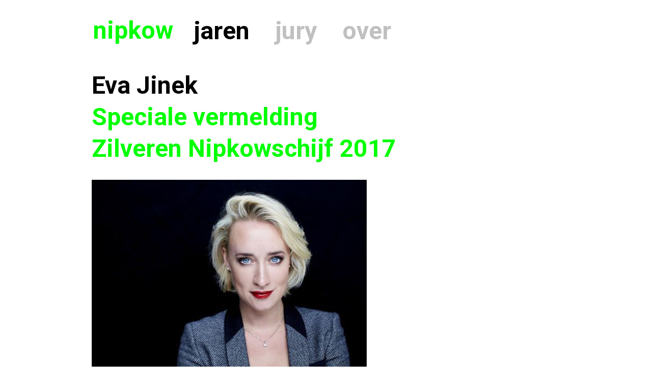

--- FILE ---
content_type: text/html; charset=UTF-8
request_url: https://nipkowschijf.nl/eervolle-vermelding-voor-eva-jinek/
body_size: 5361
content:
<!DOCTYPE html>


<html class="" lang="nl">
<head>
    <meta charset="UTF-8"/>
    <meta name="viewport" content="width=device-width, minimum-scale=1.0, maximum-scale=1.0, user-scalable=no"/>
    <link rel="shortcut icon" href="https://nipkowschijf.nl/wp-content/themes/tackenco/img/favicon.ico">

    <script>
  (function(i,s,o,g,r,a,m){i['GoogleAnalyticsObject']=r;i[r]=i[r]||function(){
  (i[r].q=i[r].q||[]).push(arguments)},i[r].l=1*new Date();a=s.createElement(o),
  m=s.getElementsByTagName(o)[0];a.async=1;a.src=g;m.parentNode.insertBefore(a,m)
  })(window,document,'script','https://www.google-analytics.com/analytics.js','ga');

  ga('create', 'UA-98412807-1', 'auto');
  ga('send', 'pageview');

</script>
	<title>Eva Jinek &#8211; Nipkowschijf</title>
<meta name='robots' content='max-image-preview:large' />
<link rel="alternate" title="oEmbed (JSON)" type="application/json+oembed" href="https://nipkowschijf.nl/wp-json/oembed/1.0/embed?url=https%3A%2F%2Fnipkowschijf.nl%2Feervolle-vermelding-voor-eva-jinek%2F" />
<link rel="alternate" title="oEmbed (XML)" type="text/xml+oembed" href="https://nipkowschijf.nl/wp-json/oembed/1.0/embed?url=https%3A%2F%2Fnipkowschijf.nl%2Feervolle-vermelding-voor-eva-jinek%2F&#038;format=xml" />
<style id='wp-img-auto-sizes-contain-inline-css' type='text/css'>
img:is([sizes=auto i],[sizes^="auto," i]){contain-intrinsic-size:3000px 1500px}
/*# sourceURL=wp-img-auto-sizes-contain-inline-css */
</style>
<style id='wp-emoji-styles-inline-css' type='text/css'>

	img.wp-smiley, img.emoji {
		display: inline !important;
		border: none !important;
		box-shadow: none !important;
		height: 1em !important;
		width: 1em !important;
		margin: 0 0.07em !important;
		vertical-align: -0.1em !important;
		background: none !important;
		padding: 0 !important;
	}
/*# sourceURL=wp-emoji-styles-inline-css */
</style>
<style id='wp-block-library-inline-css' type='text/css'>
:root{--wp-block-synced-color:#7a00df;--wp-block-synced-color--rgb:122,0,223;--wp-bound-block-color:var(--wp-block-synced-color);--wp-editor-canvas-background:#ddd;--wp-admin-theme-color:#007cba;--wp-admin-theme-color--rgb:0,124,186;--wp-admin-theme-color-darker-10:#006ba1;--wp-admin-theme-color-darker-10--rgb:0,107,160.5;--wp-admin-theme-color-darker-20:#005a87;--wp-admin-theme-color-darker-20--rgb:0,90,135;--wp-admin-border-width-focus:2px}@media (min-resolution:192dpi){:root{--wp-admin-border-width-focus:1.5px}}.wp-element-button{cursor:pointer}:root .has-very-light-gray-background-color{background-color:#eee}:root .has-very-dark-gray-background-color{background-color:#313131}:root .has-very-light-gray-color{color:#eee}:root .has-very-dark-gray-color{color:#313131}:root .has-vivid-green-cyan-to-vivid-cyan-blue-gradient-background{background:linear-gradient(135deg,#00d084,#0693e3)}:root .has-purple-crush-gradient-background{background:linear-gradient(135deg,#34e2e4,#4721fb 50%,#ab1dfe)}:root .has-hazy-dawn-gradient-background{background:linear-gradient(135deg,#faaca8,#dad0ec)}:root .has-subdued-olive-gradient-background{background:linear-gradient(135deg,#fafae1,#67a671)}:root .has-atomic-cream-gradient-background{background:linear-gradient(135deg,#fdd79a,#004a59)}:root .has-nightshade-gradient-background{background:linear-gradient(135deg,#330968,#31cdcf)}:root .has-midnight-gradient-background{background:linear-gradient(135deg,#020381,#2874fc)}:root{--wp--preset--font-size--normal:16px;--wp--preset--font-size--huge:42px}.has-regular-font-size{font-size:1em}.has-larger-font-size{font-size:2.625em}.has-normal-font-size{font-size:var(--wp--preset--font-size--normal)}.has-huge-font-size{font-size:var(--wp--preset--font-size--huge)}.has-text-align-center{text-align:center}.has-text-align-left{text-align:left}.has-text-align-right{text-align:right}.has-fit-text{white-space:nowrap!important}#end-resizable-editor-section{display:none}.aligncenter{clear:both}.items-justified-left{justify-content:flex-start}.items-justified-center{justify-content:center}.items-justified-right{justify-content:flex-end}.items-justified-space-between{justify-content:space-between}.screen-reader-text{border:0;clip-path:inset(50%);height:1px;margin:-1px;overflow:hidden;padding:0;position:absolute;width:1px;word-wrap:normal!important}.screen-reader-text:focus{background-color:#ddd;clip-path:none;color:#444;display:block;font-size:1em;height:auto;left:5px;line-height:normal;padding:15px 23px 14px;text-decoration:none;top:5px;width:auto;z-index:100000}html :where(.has-border-color){border-style:solid}html :where([style*=border-top-color]){border-top-style:solid}html :where([style*=border-right-color]){border-right-style:solid}html :where([style*=border-bottom-color]){border-bottom-style:solid}html :where([style*=border-left-color]){border-left-style:solid}html :where([style*=border-width]){border-style:solid}html :where([style*=border-top-width]){border-top-style:solid}html :where([style*=border-right-width]){border-right-style:solid}html :where([style*=border-bottom-width]){border-bottom-style:solid}html :where([style*=border-left-width]){border-left-style:solid}html :where(img[class*=wp-image-]){height:auto;max-width:100%}:where(figure){margin:0 0 1em}html :where(.is-position-sticky){--wp-admin--admin-bar--position-offset:var(--wp-admin--admin-bar--height,0px)}@media screen and (max-width:600px){html :where(.is-position-sticky){--wp-admin--admin-bar--position-offset:0px}}

/*# sourceURL=wp-block-library-inline-css */
</style><style id='global-styles-inline-css' type='text/css'>
:root{--wp--preset--aspect-ratio--square: 1;--wp--preset--aspect-ratio--4-3: 4/3;--wp--preset--aspect-ratio--3-4: 3/4;--wp--preset--aspect-ratio--3-2: 3/2;--wp--preset--aspect-ratio--2-3: 2/3;--wp--preset--aspect-ratio--16-9: 16/9;--wp--preset--aspect-ratio--9-16: 9/16;--wp--preset--color--black: #000000;--wp--preset--color--cyan-bluish-gray: #abb8c3;--wp--preset--color--white: #ffffff;--wp--preset--color--pale-pink: #f78da7;--wp--preset--color--vivid-red: #cf2e2e;--wp--preset--color--luminous-vivid-orange: #ff6900;--wp--preset--color--luminous-vivid-amber: #fcb900;--wp--preset--color--light-green-cyan: #7bdcb5;--wp--preset--color--vivid-green-cyan: #00d084;--wp--preset--color--pale-cyan-blue: #8ed1fc;--wp--preset--color--vivid-cyan-blue: #0693e3;--wp--preset--color--vivid-purple: #9b51e0;--wp--preset--gradient--vivid-cyan-blue-to-vivid-purple: linear-gradient(135deg,rgb(6,147,227) 0%,rgb(155,81,224) 100%);--wp--preset--gradient--light-green-cyan-to-vivid-green-cyan: linear-gradient(135deg,rgb(122,220,180) 0%,rgb(0,208,130) 100%);--wp--preset--gradient--luminous-vivid-amber-to-luminous-vivid-orange: linear-gradient(135deg,rgb(252,185,0) 0%,rgb(255,105,0) 100%);--wp--preset--gradient--luminous-vivid-orange-to-vivid-red: linear-gradient(135deg,rgb(255,105,0) 0%,rgb(207,46,46) 100%);--wp--preset--gradient--very-light-gray-to-cyan-bluish-gray: linear-gradient(135deg,rgb(238,238,238) 0%,rgb(169,184,195) 100%);--wp--preset--gradient--cool-to-warm-spectrum: linear-gradient(135deg,rgb(74,234,220) 0%,rgb(151,120,209) 20%,rgb(207,42,186) 40%,rgb(238,44,130) 60%,rgb(251,105,98) 80%,rgb(254,248,76) 100%);--wp--preset--gradient--blush-light-purple: linear-gradient(135deg,rgb(255,206,236) 0%,rgb(152,150,240) 100%);--wp--preset--gradient--blush-bordeaux: linear-gradient(135deg,rgb(254,205,165) 0%,rgb(254,45,45) 50%,rgb(107,0,62) 100%);--wp--preset--gradient--luminous-dusk: linear-gradient(135deg,rgb(255,203,112) 0%,rgb(199,81,192) 50%,rgb(65,88,208) 100%);--wp--preset--gradient--pale-ocean: linear-gradient(135deg,rgb(255,245,203) 0%,rgb(182,227,212) 50%,rgb(51,167,181) 100%);--wp--preset--gradient--electric-grass: linear-gradient(135deg,rgb(202,248,128) 0%,rgb(113,206,126) 100%);--wp--preset--gradient--midnight: linear-gradient(135deg,rgb(2,3,129) 0%,rgb(40,116,252) 100%);--wp--preset--font-size--small: 13px;--wp--preset--font-size--medium: 20px;--wp--preset--font-size--large: 36px;--wp--preset--font-size--x-large: 42px;--wp--preset--spacing--20: 0.44rem;--wp--preset--spacing--30: 0.67rem;--wp--preset--spacing--40: 1rem;--wp--preset--spacing--50: 1.5rem;--wp--preset--spacing--60: 2.25rem;--wp--preset--spacing--70: 3.38rem;--wp--preset--spacing--80: 5.06rem;--wp--preset--shadow--natural: 6px 6px 9px rgba(0, 0, 0, 0.2);--wp--preset--shadow--deep: 12px 12px 50px rgba(0, 0, 0, 0.4);--wp--preset--shadow--sharp: 6px 6px 0px rgba(0, 0, 0, 0.2);--wp--preset--shadow--outlined: 6px 6px 0px -3px rgb(255, 255, 255), 6px 6px rgb(0, 0, 0);--wp--preset--shadow--crisp: 6px 6px 0px rgb(0, 0, 0);}:where(.is-layout-flex){gap: 0.5em;}:where(.is-layout-grid){gap: 0.5em;}body .is-layout-flex{display: flex;}.is-layout-flex{flex-wrap: wrap;align-items: center;}.is-layout-flex > :is(*, div){margin: 0;}body .is-layout-grid{display: grid;}.is-layout-grid > :is(*, div){margin: 0;}:where(.wp-block-columns.is-layout-flex){gap: 2em;}:where(.wp-block-columns.is-layout-grid){gap: 2em;}:where(.wp-block-post-template.is-layout-flex){gap: 1.25em;}:where(.wp-block-post-template.is-layout-grid){gap: 1.25em;}.has-black-color{color: var(--wp--preset--color--black) !important;}.has-cyan-bluish-gray-color{color: var(--wp--preset--color--cyan-bluish-gray) !important;}.has-white-color{color: var(--wp--preset--color--white) !important;}.has-pale-pink-color{color: var(--wp--preset--color--pale-pink) !important;}.has-vivid-red-color{color: var(--wp--preset--color--vivid-red) !important;}.has-luminous-vivid-orange-color{color: var(--wp--preset--color--luminous-vivid-orange) !important;}.has-luminous-vivid-amber-color{color: var(--wp--preset--color--luminous-vivid-amber) !important;}.has-light-green-cyan-color{color: var(--wp--preset--color--light-green-cyan) !important;}.has-vivid-green-cyan-color{color: var(--wp--preset--color--vivid-green-cyan) !important;}.has-pale-cyan-blue-color{color: var(--wp--preset--color--pale-cyan-blue) !important;}.has-vivid-cyan-blue-color{color: var(--wp--preset--color--vivid-cyan-blue) !important;}.has-vivid-purple-color{color: var(--wp--preset--color--vivid-purple) !important;}.has-black-background-color{background-color: var(--wp--preset--color--black) !important;}.has-cyan-bluish-gray-background-color{background-color: var(--wp--preset--color--cyan-bluish-gray) !important;}.has-white-background-color{background-color: var(--wp--preset--color--white) !important;}.has-pale-pink-background-color{background-color: var(--wp--preset--color--pale-pink) !important;}.has-vivid-red-background-color{background-color: var(--wp--preset--color--vivid-red) !important;}.has-luminous-vivid-orange-background-color{background-color: var(--wp--preset--color--luminous-vivid-orange) !important;}.has-luminous-vivid-amber-background-color{background-color: var(--wp--preset--color--luminous-vivid-amber) !important;}.has-light-green-cyan-background-color{background-color: var(--wp--preset--color--light-green-cyan) !important;}.has-vivid-green-cyan-background-color{background-color: var(--wp--preset--color--vivid-green-cyan) !important;}.has-pale-cyan-blue-background-color{background-color: var(--wp--preset--color--pale-cyan-blue) !important;}.has-vivid-cyan-blue-background-color{background-color: var(--wp--preset--color--vivid-cyan-blue) !important;}.has-vivid-purple-background-color{background-color: var(--wp--preset--color--vivid-purple) !important;}.has-black-border-color{border-color: var(--wp--preset--color--black) !important;}.has-cyan-bluish-gray-border-color{border-color: var(--wp--preset--color--cyan-bluish-gray) !important;}.has-white-border-color{border-color: var(--wp--preset--color--white) !important;}.has-pale-pink-border-color{border-color: var(--wp--preset--color--pale-pink) !important;}.has-vivid-red-border-color{border-color: var(--wp--preset--color--vivid-red) !important;}.has-luminous-vivid-orange-border-color{border-color: var(--wp--preset--color--luminous-vivid-orange) !important;}.has-luminous-vivid-amber-border-color{border-color: var(--wp--preset--color--luminous-vivid-amber) !important;}.has-light-green-cyan-border-color{border-color: var(--wp--preset--color--light-green-cyan) !important;}.has-vivid-green-cyan-border-color{border-color: var(--wp--preset--color--vivid-green-cyan) !important;}.has-pale-cyan-blue-border-color{border-color: var(--wp--preset--color--pale-cyan-blue) !important;}.has-vivid-cyan-blue-border-color{border-color: var(--wp--preset--color--vivid-cyan-blue) !important;}.has-vivid-purple-border-color{border-color: var(--wp--preset--color--vivid-purple) !important;}.has-vivid-cyan-blue-to-vivid-purple-gradient-background{background: var(--wp--preset--gradient--vivid-cyan-blue-to-vivid-purple) !important;}.has-light-green-cyan-to-vivid-green-cyan-gradient-background{background: var(--wp--preset--gradient--light-green-cyan-to-vivid-green-cyan) !important;}.has-luminous-vivid-amber-to-luminous-vivid-orange-gradient-background{background: var(--wp--preset--gradient--luminous-vivid-amber-to-luminous-vivid-orange) !important;}.has-luminous-vivid-orange-to-vivid-red-gradient-background{background: var(--wp--preset--gradient--luminous-vivid-orange-to-vivid-red) !important;}.has-very-light-gray-to-cyan-bluish-gray-gradient-background{background: var(--wp--preset--gradient--very-light-gray-to-cyan-bluish-gray) !important;}.has-cool-to-warm-spectrum-gradient-background{background: var(--wp--preset--gradient--cool-to-warm-spectrum) !important;}.has-blush-light-purple-gradient-background{background: var(--wp--preset--gradient--blush-light-purple) !important;}.has-blush-bordeaux-gradient-background{background: var(--wp--preset--gradient--blush-bordeaux) !important;}.has-luminous-dusk-gradient-background{background: var(--wp--preset--gradient--luminous-dusk) !important;}.has-pale-ocean-gradient-background{background: var(--wp--preset--gradient--pale-ocean) !important;}.has-electric-grass-gradient-background{background: var(--wp--preset--gradient--electric-grass) !important;}.has-midnight-gradient-background{background: var(--wp--preset--gradient--midnight) !important;}.has-small-font-size{font-size: var(--wp--preset--font-size--small) !important;}.has-medium-font-size{font-size: var(--wp--preset--font-size--medium) !important;}.has-large-font-size{font-size: var(--wp--preset--font-size--large) !important;}.has-x-large-font-size{font-size: var(--wp--preset--font-size--x-large) !important;}
/*# sourceURL=global-styles-inline-css */
</style>

<style id='classic-theme-styles-inline-css' type='text/css'>
/*! This file is auto-generated */
.wp-block-button__link{color:#fff;background-color:#32373c;border-radius:9999px;box-shadow:none;text-decoration:none;padding:calc(.667em + 2px) calc(1.333em + 2px);font-size:1.125em}.wp-block-file__button{background:#32373c;color:#fff;text-decoration:none}
/*# sourceURL=/wp-includes/css/classic-themes.min.css */
</style>
<link rel='stylesheet' id='screen-css' href='https://nipkowschijf.nl/wp-content/themes/tackenco/css/main.min.css?ver=1.2' type='text/css' media='all' />
<script type="text/javascript" src="https://nipkowschijf.nl/wp/wp-includes/js/jquery/jquery.min.js?ver=3.7.1" id="jquery-core-js"></script>
<script type="text/javascript" src="https://nipkowschijf.nl/wp/wp-includes/js/jquery/jquery-migrate.min.js?ver=3.4.1" id="jquery-migrate-js"></script>
<link rel="https://api.w.org/" href="https://nipkowschijf.nl/wp-json/" /><link rel="alternate" title="JSON" type="application/json" href="https://nipkowschijf.nl/wp-json/wp/v2/posts/847" />	<link rel="canonical" href="https://nipkowschijf.nl/eervolle-vermelding-voor-eva-jinek/">
</head>

<body class="wp-singular post-template-default single single-post postid-847 single-format-standard wp-theme-tackenco eervolle-vermelding-voor-eva-jinek">

<header id="header">

    <div class="container">
        <div class="row">
            <div class="col-xs-12 col-sm-10 col-sm-offset-1">

                <nav class="navbar navbar-default">

                    <div class="navbar-header">
                        <button type="button" class="navbar-toggle collapsed" data-toggle="collapse"
                                data-target="#navbar"
                                aria-expanded="false" aria-controls="navbar">
                            <span class="sr-only">Toggle navigation</span>
                            <span class="icon-bar"></span>
                            <span class="icon-bar"></span>
                            <span class="icon-bar"></span>
                        </button>
                    </div>

                    <a class="branding" href="/">nipkow</a>
					<div id="navbar" class="navbar-collapse collapse">
<ul class="nav navbar-nav"  id="menu-hoofdmenu">
<li class="active"><a href="https://nipkowschijf.nl/jaren/">Jaren</a></li>
<li><a href="https://nipkowschijf.nl/jury/">Jury</a></li>
<li><a href="https://nipkowschijf.nl/over/">Over</a></li>

</ul>
</div>
                </nav>

            </div>
        </div>
    </div>

</header>

        <section id="single">
            <div class="container">
                <div class="col-xs-12 col-sm-10 col-sm-offset-1">

                    <div class="row">
                        <div class="col-xs-12 col-sm-10">

                            <h1 class="section-title">Eva Jinek</h1>

							
                                <h2 class="section-title">Speciale vermelding									<br/>Zilveren Nipkowschijf&nbsp;2017                                </h2>

							
                        </div>
                    </div>

                    <div class="row">
                        <div class="col-xs-12 col-sm-10 image-holder">

							
                                <img class="img-responsive" src="https://nipkowschijf.nl/wp-content/uploads/2017/05/Eva-Jinek.jpg" alt="Eva Jinek">

							
                        </div>
                    </div>

                    <div class="row">

                        <div class="col-xs-10 contents">

							<p>Jinek (KRO-NCRV), Pauw &amp; Jinek: De Verkiezingen (VARA/KRO-NCRV), De Verenigde Staten van Eva (KRO-NCRV). TV-presentatice/talkshowhost Eva Jinek verdient volgens de jury een speciale vermelding voor het markante seizoen waarin zij met drie programma’s sterk in vorm was.</p>
<p>Het afgelopen televisieseizoen betekende de doorbraak van Eva Jinek als talkshowkoningin van de late avond. Na een aarzelende start van de naar haar genoemde talkshow ‘Jinek’ gaf de beslissing van NPO1 om haar niet langer als vervanger van Jeroen Pauw, maar als vaste speler in te zetten, de show vleugels. Ze beet zich vast in politieke gasten alsof ze Sven Kockelmann was, ging de zelfspot niet uit de weg en versloeg enkele draken, zoals balsturige of gewoon aangeschoten gasten die ernstig toegesproken dienden te worden.</p>
<p>Het zelfvertrouwen spatte van het scherm af, de kijkcijfers schoten omhoog en ook de samenwerking met mentor en collega Jeroen Pauw in de verkiezingsweken resulteerde in een gezaghebbend dagelijks programma, dat voor een belangrijk deel de agenda van de verkiezingscampagne domineerde. Zowel ‘Jinek’ als ‘Pauw en Jinek: De Verkiezingen’ werd genoemd in de juryberaadslagingen, maar miste net een positie bij de laatste drie en dus een nominatie.</p>
<p>Ook het reisprogramma naar aanleiding van de Amerikaanse presidentsverkiezingen, onder de titel ‘De Verenigde Staten van Eva’ kwam ter sprake. Gelukkig hebben we als Nipkowjury dan een joker in de mouw, in de vorm van een speciale vermelding, die in de daaropvolgende jaren niet zelden een opmaat blijkt te zijn geweest naar een echte Nipkowschijf.</p>
<p>You go, girl!</p>

                        </div>
                        <div class="col-xs-12">
                            <div class="divider-line"></div>
                        </div>
                    </div>
                </div>
            </div>
        </section>

		

<section id="sponsors">
    <div class="container">
        <div class="col-xs-12 col-sm-10 col-sm-offset-1">
            De Nipkowschijf-uitreiking wordt mogelijk gemaakt door onze sponsors<br/>
        </div>

        <div class="col-xs-12 col-sm-10 col-sm-offset-1">

			
                    <div class="pull-left sponsor">
                        <img class="img-responsive" src="https://nipkowschijf.nl/wp-content/uploads/2022/04/424161-BG_logo_RGB-944b0a-original-1649255457-76x75.png" alt="Beeld en Geluid">
                    </div>

					
                    <div class="pull-left sponsor">
                        <img class="img-responsive" src="https://nipkowschijf.nl/wp-content/uploads/2017/04/ketelhuislogo-58x75.jpg" alt="Ketelhuis">
                    </div>

					
                    <div class="pull-left sponsor">
                        <img class="img-responsive" src="https://nipkowschijf.nl/wp-content/uploads/2019/05/Lira_F_RGB-2-225x75.jpg" alt="Lirafonds">
                    </div>

					
                    <div class="pull-left sponsor">
                        <img class="img-responsive" src="https://nipkowschijf.nl/wp-content/uploads/2019/05/nlziet-133x75.png" alt="NLziet">
                    </div>

					
                    <div class="pull-left sponsor">
                        <img class="img-responsive" src="https://nipkowschijf.nl/wp-content/uploads/2017/05/VEVAM-logo-2012-278x75.jpg" alt="Vevam auteursrechten vereniging voor regisseurs">
                    </div>

					
                    <div class="pull-left sponsor">
                        <img class="img-responsive" src="https://nipkowschijf.nl/wp-content/uploads/2022/06/WESTERGAS_LOCATION_LOCKUP-01-75x75.png" alt="Westergasfabriek">
                    </div>

					
        </div>
    </div>
</section>
<footer id="footer">
    <div class="container">
        <div class="pull-right">
            website by <a href="http://ateliertackenco.nl" target="_blank">Atelier Tackenco</a> | design <a href="http://steffiedevilder.com/graphic/" target="_blank">Steffie de Vilder</a>
        </div>
    </div>
</footer>

<div id="back-to-top" class="back-to-top" style="display: block;">
    <a href="#back-to-top">&nbsp;</a>
</div>
<script type="speculationrules">
{"prefetch":[{"source":"document","where":{"and":[{"href_matches":"/*"},{"not":{"href_matches":["/wp/wp-*.php","/wp/wp-admin/*","/wp-content/uploads/*","/wp-content/*","/wp-content/plugins/*","/wp-content/themes/tackenco/*","/*\\?(.+)"]}},{"not":{"selector_matches":"a[rel~=\"nofollow\"]"}},{"not":{"selector_matches":".no-prefetch, .no-prefetch a"}}]},"eagerness":"conservative"}]}
</script>
<script type="text/javascript" src="https://nipkowschijf.nl/wp-content/themes/tackenco/js/vendor.min.js?ver=1" id="vendor-js-js"></script>
<script type="text/javascript" src="https://nipkowschijf.nl/wp-content/themes/tackenco/js/script.min.js?ver=1" id="script-js"></script>

</body>
</html>

--- FILE ---
content_type: text/css
request_url: https://nipkowschijf.nl/wp-content/themes/tackenco/css/main.min.css?ver=1.2
body_size: 37580
content:
@charset "UTF-8";
@import url(//fonts.googleapis.com/css?family=Roboto:400,700);
/*!
 * Bootstrap v3.4.1 (https://getbootstrap.com/)
 * Copyright 2011-2019 Twitter, Inc.
 * Licensed under MIT (https://github.com/twbs/bootstrap/blob/master/LICENSE)
 */
/*! normalize.css v3.0.3 | MIT License | github.com/necolas/normalize.css */
/* line 9, bower_components/bootstrap-sass/assets/stylesheets/bootstrap/_normalize.scss */
html {
  font-family: sans-serif;
  -ms-text-size-adjust: 100%;
  -webkit-text-size-adjust: 100%;
}

/* line 19, bower_components/bootstrap-sass/assets/stylesheets/bootstrap/_normalize.scss */
body {
  margin: 0;
}

/* line 33, bower_components/bootstrap-sass/assets/stylesheets/bootstrap/_normalize.scss */
article,
aside,
details,
figcaption,
figure,
footer,
header,
hgroup,
main,
menu,
nav,
section,
summary {
  display: block;
}

/* line 54, bower_components/bootstrap-sass/assets/stylesheets/bootstrap/_normalize.scss */
audio,
canvas,
progress,
video {
  display: inline-block;
  vertical-align: baseline;
}

/* line 67, bower_components/bootstrap-sass/assets/stylesheets/bootstrap/_normalize.scss */
audio:not([controls]) {
  display: none;
  height: 0;
}

/* line 77, bower_components/bootstrap-sass/assets/stylesheets/bootstrap/_normalize.scss */
[hidden],
template {
  display: none;
}

/* line 89, bower_components/bootstrap-sass/assets/stylesheets/bootstrap/_normalize.scss */
a {
  background-color: transparent;
}

/* line 98, bower_components/bootstrap-sass/assets/stylesheets/bootstrap/_normalize.scss */
a:active,
a:hover {
  outline: 0;
}

/* line 111, bower_components/bootstrap-sass/assets/stylesheets/bootstrap/_normalize.scss */
abbr[title] {
  border-bottom: none;
  text-decoration: underline;
  text-decoration: underline dotted;
}

/* line 121, bower_components/bootstrap-sass/assets/stylesheets/bootstrap/_normalize.scss */
b,
strong {
  font-weight: bold;
}

/* line 130, bower_components/bootstrap-sass/assets/stylesheets/bootstrap/_normalize.scss */
dfn {
  font-style: italic;
}

/* line 139, bower_components/bootstrap-sass/assets/stylesheets/bootstrap/_normalize.scss */
h1 {
  font-size: 2em;
  margin: 0.67em 0;
}

/* line 148, bower_components/bootstrap-sass/assets/stylesheets/bootstrap/_normalize.scss */
mark {
  background: #ff0;
  color: #000;
}

/* line 157, bower_components/bootstrap-sass/assets/stylesheets/bootstrap/_normalize.scss */
small {
  font-size: 80%;
}

/* line 165, bower_components/bootstrap-sass/assets/stylesheets/bootstrap/_normalize.scss */
sub,
sup {
  font-size: 75%;
  line-height: 0;
  position: relative;
  vertical-align: baseline;
}

/* line 173, bower_components/bootstrap-sass/assets/stylesheets/bootstrap/_normalize.scss */
sup {
  top: -0.5em;
}

/* line 177, bower_components/bootstrap-sass/assets/stylesheets/bootstrap/_normalize.scss */
sub {
  bottom: -0.25em;
}

/* line 188, bower_components/bootstrap-sass/assets/stylesheets/bootstrap/_normalize.scss */
img {
  border: 0;
}

/* line 196, bower_components/bootstrap-sass/assets/stylesheets/bootstrap/_normalize.scss */
svg:not(:root) {
  overflow: hidden;
}

/* line 207, bower_components/bootstrap-sass/assets/stylesheets/bootstrap/_normalize.scss */
figure {
  margin: 1em 40px;
}

/* line 215, bower_components/bootstrap-sass/assets/stylesheets/bootstrap/_normalize.scss */
hr {
  box-sizing: content-box;
  height: 0;
}

/* line 224, bower_components/bootstrap-sass/assets/stylesheets/bootstrap/_normalize.scss */
pre {
  overflow: auto;
}

/* line 232, bower_components/bootstrap-sass/assets/stylesheets/bootstrap/_normalize.scss */
code,
kbd,
pre,
samp {
  font-family: monospace, monospace;
  font-size: 1em;
}

/* line 255, bower_components/bootstrap-sass/assets/stylesheets/bootstrap/_normalize.scss */
button,
input,
optgroup,
select,
textarea {
  color: inherit;
  font: inherit;
  margin: 0;
}

/* line 269, bower_components/bootstrap-sass/assets/stylesheets/bootstrap/_normalize.scss */
button {
  overflow: visible;
}

/* line 280, bower_components/bootstrap-sass/assets/stylesheets/bootstrap/_normalize.scss */
button,
select {
  text-transform: none;
}

/* line 293, bower_components/bootstrap-sass/assets/stylesheets/bootstrap/_normalize.scss */
button,
html input[type="button"],
input[type="reset"],
input[type="submit"] {
  -webkit-appearance: button;
  cursor: pointer;
}

/* line 305, bower_components/bootstrap-sass/assets/stylesheets/bootstrap/_normalize.scss */
button[disabled],
html input[disabled] {
  cursor: default;
}

/* line 314, bower_components/bootstrap-sass/assets/stylesheets/bootstrap/_normalize.scss */
button::-moz-focus-inner,
input::-moz-focus-inner {
  border: 0;
  padding: 0;
}

/* line 325, bower_components/bootstrap-sass/assets/stylesheets/bootstrap/_normalize.scss */
input {
  line-height: normal;
}

/* line 337, bower_components/bootstrap-sass/assets/stylesheets/bootstrap/_normalize.scss */
input[type="checkbox"],
input[type="radio"] {
  box-sizing: border-box;
  padding: 0;
}

/* line 349, bower_components/bootstrap-sass/assets/stylesheets/bootstrap/_normalize.scss */
input[type="number"]::-webkit-inner-spin-button,
input[type="number"]::-webkit-outer-spin-button {
  height: auto;
}

/* line 359, bower_components/bootstrap-sass/assets/stylesheets/bootstrap/_normalize.scss */
input[type="search"] {
  -webkit-appearance: textfield;
  box-sizing: content-box;
}

/* line 370, bower_components/bootstrap-sass/assets/stylesheets/bootstrap/_normalize.scss */
input[type="search"]::-webkit-search-cancel-button,
input[type="search"]::-webkit-search-decoration {
  -webkit-appearance: none;
}

/* line 379, bower_components/bootstrap-sass/assets/stylesheets/bootstrap/_normalize.scss */
fieldset {
  border: 1px solid #c0c0c0;
  margin: 0 2px;
  padding: 0.35em 0.625em 0.75em;
}

/* line 390, bower_components/bootstrap-sass/assets/stylesheets/bootstrap/_normalize.scss */
legend {
  border: 0;
  padding: 0;
}

/* line 399, bower_components/bootstrap-sass/assets/stylesheets/bootstrap/_normalize.scss */
textarea {
  overflow: auto;
}

/* line 408, bower_components/bootstrap-sass/assets/stylesheets/bootstrap/_normalize.scss */
optgroup {
  font-weight: bold;
}

/* line 419, bower_components/bootstrap-sass/assets/stylesheets/bootstrap/_normalize.scss */
table {
  border-collapse: collapse;
  border-spacing: 0;
}

/* line 424, bower_components/bootstrap-sass/assets/stylesheets/bootstrap/_normalize.scss */
td,
th {
  padding: 0;
}

/*! Source: https://github.com/h5bp/html5-boilerplate/blob/master/src/css/main.css */
@media print {
  /* line 9, bower_components/bootstrap-sass/assets/stylesheets/bootstrap/_print.scss */
  *,
  *:before,
  *:after {
    color: #000 !important;
    text-shadow: none !important;
    background: transparent !important;
    box-shadow: none !important;
  }
  /* line 18, bower_components/bootstrap-sass/assets/stylesheets/bootstrap/_print.scss */
  a,
  a:visited {
    text-decoration: underline;
  }
  /* line 23, bower_components/bootstrap-sass/assets/stylesheets/bootstrap/_print.scss */
  a[href]:after {
    content: " (" attr(href) ")";
  }
  /* line 27, bower_components/bootstrap-sass/assets/stylesheets/bootstrap/_print.scss */
  abbr[title]:after {
    content: " (" attr(title) ")";
  }
  /* line 33, bower_components/bootstrap-sass/assets/stylesheets/bootstrap/_print.scss */
  a[href^="#"]:after,
  a[href^="javascript:"]:after {
    content: "";
  }
  /* line 38, bower_components/bootstrap-sass/assets/stylesheets/bootstrap/_print.scss */
  pre,
  blockquote {
    border: 1px solid #999;
    page-break-inside: avoid;
  }
  /* line 44, bower_components/bootstrap-sass/assets/stylesheets/bootstrap/_print.scss */
  thead {
    display: table-header-group;
  }
  /* line 48, bower_components/bootstrap-sass/assets/stylesheets/bootstrap/_print.scss */
  tr,
  img {
    page-break-inside: avoid;
  }
  /* line 53, bower_components/bootstrap-sass/assets/stylesheets/bootstrap/_print.scss */
  img {
    max-width: 100% !important;
  }
  /* line 57, bower_components/bootstrap-sass/assets/stylesheets/bootstrap/_print.scss */
  p,
  h2,
  h3 {
    orphans: 3;
    widows: 3;
  }
  /* line 64, bower_components/bootstrap-sass/assets/stylesheets/bootstrap/_print.scss */
  h2,
  h3 {
    page-break-after: avoid;
  }
  /* line 72, bower_components/bootstrap-sass/assets/stylesheets/bootstrap/_print.scss */
  .navbar {
    display: none;
  }
  /* line 77, bower_components/bootstrap-sass/assets/stylesheets/bootstrap/_print.scss */
  .btn > .caret,
  .dropup > .btn > .caret {
    border-top-color: #000 !important;
  }
  /* line 81, bower_components/bootstrap-sass/assets/stylesheets/bootstrap/_print.scss */
  .label {
    border: 1px solid #000;
  }
  /* line 85, bower_components/bootstrap-sass/assets/stylesheets/bootstrap/_print.scss */
  .table {
    border-collapse: collapse !important;
  }
  /* line 88, bower_components/bootstrap-sass/assets/stylesheets/bootstrap/_print.scss */
  .table td,
  .table th {
    background-color: #fff !important;
  }
  /* line 94, bower_components/bootstrap-sass/assets/stylesheets/bootstrap/_print.scss */
  .table-bordered th,
  .table-bordered td {
    border: 1px solid #ddd !important;
  }
}

@font-face {
  font-family: "Glyphicons Halflings";
  src: url("../fonts/bootstrap/glyphicons-halflings-regular.eot");
  src: url("../fonts/bootstrap/glyphicons-halflings-regular.eot?#iefix") format("embedded-opentype"), url("../fonts/bootstrap/glyphicons-halflings-regular.woff2") format("woff2"), url("../fonts/bootstrap/glyphicons-halflings-regular.woff") format("woff"), url("../fonts/bootstrap/glyphicons-halflings-regular.ttf") format("truetype"), url("../fonts/bootstrap/glyphicons-halflings-regular.svg#glyphicons_halflingsregular") format("svg");
}

/* line 24, bower_components/bootstrap-sass/assets/stylesheets/bootstrap/_glyphicons.scss */
.glyphicon {
  position: relative;
  top: 1px;
  display: inline-block;
  font-family: "Glyphicons Halflings";
  font-style: normal;
  font-weight: 400;
  line-height: 1;
  -webkit-font-smoothing: antialiased;
  -moz-osx-font-smoothing: grayscale;
}

/* line 37, bower_components/bootstrap-sass/assets/stylesheets/bootstrap/_glyphicons.scss */
.glyphicon-asterisk:before {
  content: "\002a";
}

/* line 38, bower_components/bootstrap-sass/assets/stylesheets/bootstrap/_glyphicons.scss */
.glyphicon-plus:before {
  content: "\002b";
}

/* line 40, bower_components/bootstrap-sass/assets/stylesheets/bootstrap/_glyphicons.scss */
.glyphicon-euro:before,
.glyphicon-eur:before {
  content: "\20ac";
}

/* line 41, bower_components/bootstrap-sass/assets/stylesheets/bootstrap/_glyphicons.scss */
.glyphicon-minus:before {
  content: "\2212";
}

/* line 42, bower_components/bootstrap-sass/assets/stylesheets/bootstrap/_glyphicons.scss */
.glyphicon-cloud:before {
  content: "\2601";
}

/* line 43, bower_components/bootstrap-sass/assets/stylesheets/bootstrap/_glyphicons.scss */
.glyphicon-envelope:before {
  content: "\2709";
}

/* line 44, bower_components/bootstrap-sass/assets/stylesheets/bootstrap/_glyphicons.scss */
.glyphicon-pencil:before {
  content: "\270f";
}

/* line 45, bower_components/bootstrap-sass/assets/stylesheets/bootstrap/_glyphicons.scss */
.glyphicon-glass:before {
  content: "\e001";
}

/* line 46, bower_components/bootstrap-sass/assets/stylesheets/bootstrap/_glyphicons.scss */
.glyphicon-music:before {
  content: "\e002";
}

/* line 47, bower_components/bootstrap-sass/assets/stylesheets/bootstrap/_glyphicons.scss */
.glyphicon-search:before {
  content: "\e003";
}

/* line 48, bower_components/bootstrap-sass/assets/stylesheets/bootstrap/_glyphicons.scss */
.glyphicon-heart:before {
  content: "\e005";
}

/* line 49, bower_components/bootstrap-sass/assets/stylesheets/bootstrap/_glyphicons.scss */
.glyphicon-star:before {
  content: "\e006";
}

/* line 50, bower_components/bootstrap-sass/assets/stylesheets/bootstrap/_glyphicons.scss */
.glyphicon-star-empty:before {
  content: "\e007";
}

/* line 51, bower_components/bootstrap-sass/assets/stylesheets/bootstrap/_glyphicons.scss */
.glyphicon-user:before {
  content: "\e008";
}

/* line 52, bower_components/bootstrap-sass/assets/stylesheets/bootstrap/_glyphicons.scss */
.glyphicon-film:before {
  content: "\e009";
}

/* line 53, bower_components/bootstrap-sass/assets/stylesheets/bootstrap/_glyphicons.scss */
.glyphicon-th-large:before {
  content: "\e010";
}

/* line 54, bower_components/bootstrap-sass/assets/stylesheets/bootstrap/_glyphicons.scss */
.glyphicon-th:before {
  content: "\e011";
}

/* line 55, bower_components/bootstrap-sass/assets/stylesheets/bootstrap/_glyphicons.scss */
.glyphicon-th-list:before {
  content: "\e012";
}

/* line 56, bower_components/bootstrap-sass/assets/stylesheets/bootstrap/_glyphicons.scss */
.glyphicon-ok:before {
  content: "\e013";
}

/* line 57, bower_components/bootstrap-sass/assets/stylesheets/bootstrap/_glyphicons.scss */
.glyphicon-remove:before {
  content: "\e014";
}

/* line 58, bower_components/bootstrap-sass/assets/stylesheets/bootstrap/_glyphicons.scss */
.glyphicon-zoom-in:before {
  content: "\e015";
}

/* line 59, bower_components/bootstrap-sass/assets/stylesheets/bootstrap/_glyphicons.scss */
.glyphicon-zoom-out:before {
  content: "\e016";
}

/* line 60, bower_components/bootstrap-sass/assets/stylesheets/bootstrap/_glyphicons.scss */
.glyphicon-off:before {
  content: "\e017";
}

/* line 61, bower_components/bootstrap-sass/assets/stylesheets/bootstrap/_glyphicons.scss */
.glyphicon-signal:before {
  content: "\e018";
}

/* line 62, bower_components/bootstrap-sass/assets/stylesheets/bootstrap/_glyphicons.scss */
.glyphicon-cog:before {
  content: "\e019";
}

/* line 63, bower_components/bootstrap-sass/assets/stylesheets/bootstrap/_glyphicons.scss */
.glyphicon-trash:before {
  content: "\e020";
}

/* line 64, bower_components/bootstrap-sass/assets/stylesheets/bootstrap/_glyphicons.scss */
.glyphicon-home:before {
  content: "\e021";
}

/* line 65, bower_components/bootstrap-sass/assets/stylesheets/bootstrap/_glyphicons.scss */
.glyphicon-file:before {
  content: "\e022";
}

/* line 66, bower_components/bootstrap-sass/assets/stylesheets/bootstrap/_glyphicons.scss */
.glyphicon-time:before {
  content: "\e023";
}

/* line 67, bower_components/bootstrap-sass/assets/stylesheets/bootstrap/_glyphicons.scss */
.glyphicon-road:before {
  content: "\e024";
}

/* line 68, bower_components/bootstrap-sass/assets/stylesheets/bootstrap/_glyphicons.scss */
.glyphicon-download-alt:before {
  content: "\e025";
}

/* line 69, bower_components/bootstrap-sass/assets/stylesheets/bootstrap/_glyphicons.scss */
.glyphicon-download:before {
  content: "\e026";
}

/* line 70, bower_components/bootstrap-sass/assets/stylesheets/bootstrap/_glyphicons.scss */
.glyphicon-upload:before {
  content: "\e027";
}

/* line 71, bower_components/bootstrap-sass/assets/stylesheets/bootstrap/_glyphicons.scss */
.glyphicon-inbox:before {
  content: "\e028";
}

/* line 72, bower_components/bootstrap-sass/assets/stylesheets/bootstrap/_glyphicons.scss */
.glyphicon-play-circle:before {
  content: "\e029";
}

/* line 73, bower_components/bootstrap-sass/assets/stylesheets/bootstrap/_glyphicons.scss */
.glyphicon-repeat:before {
  content: "\e030";
}

/* line 74, bower_components/bootstrap-sass/assets/stylesheets/bootstrap/_glyphicons.scss */
.glyphicon-refresh:before {
  content: "\e031";
}

/* line 75, bower_components/bootstrap-sass/assets/stylesheets/bootstrap/_glyphicons.scss */
.glyphicon-list-alt:before {
  content: "\e032";
}

/* line 76, bower_components/bootstrap-sass/assets/stylesheets/bootstrap/_glyphicons.scss */
.glyphicon-lock:before {
  content: "\e033";
}

/* line 77, bower_components/bootstrap-sass/assets/stylesheets/bootstrap/_glyphicons.scss */
.glyphicon-flag:before {
  content: "\e034";
}

/* line 78, bower_components/bootstrap-sass/assets/stylesheets/bootstrap/_glyphicons.scss */
.glyphicon-headphones:before {
  content: "\e035";
}

/* line 79, bower_components/bootstrap-sass/assets/stylesheets/bootstrap/_glyphicons.scss */
.glyphicon-volume-off:before {
  content: "\e036";
}

/* line 80, bower_components/bootstrap-sass/assets/stylesheets/bootstrap/_glyphicons.scss */
.glyphicon-volume-down:before {
  content: "\e037";
}

/* line 81, bower_components/bootstrap-sass/assets/stylesheets/bootstrap/_glyphicons.scss */
.glyphicon-volume-up:before {
  content: "\e038";
}

/* line 82, bower_components/bootstrap-sass/assets/stylesheets/bootstrap/_glyphicons.scss */
.glyphicon-qrcode:before {
  content: "\e039";
}

/* line 83, bower_components/bootstrap-sass/assets/stylesheets/bootstrap/_glyphicons.scss */
.glyphicon-barcode:before {
  content: "\e040";
}

/* line 84, bower_components/bootstrap-sass/assets/stylesheets/bootstrap/_glyphicons.scss */
.glyphicon-tag:before {
  content: "\e041";
}

/* line 85, bower_components/bootstrap-sass/assets/stylesheets/bootstrap/_glyphicons.scss */
.glyphicon-tags:before {
  content: "\e042";
}

/* line 86, bower_components/bootstrap-sass/assets/stylesheets/bootstrap/_glyphicons.scss */
.glyphicon-book:before {
  content: "\e043";
}

/* line 87, bower_components/bootstrap-sass/assets/stylesheets/bootstrap/_glyphicons.scss */
.glyphicon-bookmark:before {
  content: "\e044";
}

/* line 88, bower_components/bootstrap-sass/assets/stylesheets/bootstrap/_glyphicons.scss */
.glyphicon-print:before {
  content: "\e045";
}

/* line 89, bower_components/bootstrap-sass/assets/stylesheets/bootstrap/_glyphicons.scss */
.glyphicon-camera:before {
  content: "\e046";
}

/* line 90, bower_components/bootstrap-sass/assets/stylesheets/bootstrap/_glyphicons.scss */
.glyphicon-font:before {
  content: "\e047";
}

/* line 91, bower_components/bootstrap-sass/assets/stylesheets/bootstrap/_glyphicons.scss */
.glyphicon-bold:before {
  content: "\e048";
}

/* line 92, bower_components/bootstrap-sass/assets/stylesheets/bootstrap/_glyphicons.scss */
.glyphicon-italic:before {
  content: "\e049";
}

/* line 93, bower_components/bootstrap-sass/assets/stylesheets/bootstrap/_glyphicons.scss */
.glyphicon-text-height:before {
  content: "\e050";
}

/* line 94, bower_components/bootstrap-sass/assets/stylesheets/bootstrap/_glyphicons.scss */
.glyphicon-text-width:before {
  content: "\e051";
}

/* line 95, bower_components/bootstrap-sass/assets/stylesheets/bootstrap/_glyphicons.scss */
.glyphicon-align-left:before {
  content: "\e052";
}

/* line 96, bower_components/bootstrap-sass/assets/stylesheets/bootstrap/_glyphicons.scss */
.glyphicon-align-center:before {
  content: "\e053";
}

/* line 97, bower_components/bootstrap-sass/assets/stylesheets/bootstrap/_glyphicons.scss */
.glyphicon-align-right:before {
  content: "\e054";
}

/* line 98, bower_components/bootstrap-sass/assets/stylesheets/bootstrap/_glyphicons.scss */
.glyphicon-align-justify:before {
  content: "\e055";
}

/* line 99, bower_components/bootstrap-sass/assets/stylesheets/bootstrap/_glyphicons.scss */
.glyphicon-list:before {
  content: "\e056";
}

/* line 100, bower_components/bootstrap-sass/assets/stylesheets/bootstrap/_glyphicons.scss */
.glyphicon-indent-left:before {
  content: "\e057";
}

/* line 101, bower_components/bootstrap-sass/assets/stylesheets/bootstrap/_glyphicons.scss */
.glyphicon-indent-right:before {
  content: "\e058";
}

/* line 102, bower_components/bootstrap-sass/assets/stylesheets/bootstrap/_glyphicons.scss */
.glyphicon-facetime-video:before {
  content: "\e059";
}

/* line 103, bower_components/bootstrap-sass/assets/stylesheets/bootstrap/_glyphicons.scss */
.glyphicon-picture:before {
  content: "\e060";
}

/* line 104, bower_components/bootstrap-sass/assets/stylesheets/bootstrap/_glyphicons.scss */
.glyphicon-map-marker:before {
  content: "\e062";
}

/* line 105, bower_components/bootstrap-sass/assets/stylesheets/bootstrap/_glyphicons.scss */
.glyphicon-adjust:before {
  content: "\e063";
}

/* line 106, bower_components/bootstrap-sass/assets/stylesheets/bootstrap/_glyphicons.scss */
.glyphicon-tint:before {
  content: "\e064";
}

/* line 107, bower_components/bootstrap-sass/assets/stylesheets/bootstrap/_glyphicons.scss */
.glyphicon-edit:before {
  content: "\e065";
}

/* line 108, bower_components/bootstrap-sass/assets/stylesheets/bootstrap/_glyphicons.scss */
.glyphicon-share:before {
  content: "\e066";
}

/* line 109, bower_components/bootstrap-sass/assets/stylesheets/bootstrap/_glyphicons.scss */
.glyphicon-check:before {
  content: "\e067";
}

/* line 110, bower_components/bootstrap-sass/assets/stylesheets/bootstrap/_glyphicons.scss */
.glyphicon-move:before {
  content: "\e068";
}

/* line 111, bower_components/bootstrap-sass/assets/stylesheets/bootstrap/_glyphicons.scss */
.glyphicon-step-backward:before {
  content: "\e069";
}

/* line 112, bower_components/bootstrap-sass/assets/stylesheets/bootstrap/_glyphicons.scss */
.glyphicon-fast-backward:before {
  content: "\e070";
}

/* line 113, bower_components/bootstrap-sass/assets/stylesheets/bootstrap/_glyphicons.scss */
.glyphicon-backward:before {
  content: "\e071";
}

/* line 114, bower_components/bootstrap-sass/assets/stylesheets/bootstrap/_glyphicons.scss */
.glyphicon-play:before {
  content: "\e072";
}

/* line 115, bower_components/bootstrap-sass/assets/stylesheets/bootstrap/_glyphicons.scss */
.glyphicon-pause:before {
  content: "\e073";
}

/* line 116, bower_components/bootstrap-sass/assets/stylesheets/bootstrap/_glyphicons.scss */
.glyphicon-stop:before {
  content: "\e074";
}

/* line 117, bower_components/bootstrap-sass/assets/stylesheets/bootstrap/_glyphicons.scss */
.glyphicon-forward:before {
  content: "\e075";
}

/* line 118, bower_components/bootstrap-sass/assets/stylesheets/bootstrap/_glyphicons.scss */
.glyphicon-fast-forward:before {
  content: "\e076";
}

/* line 119, bower_components/bootstrap-sass/assets/stylesheets/bootstrap/_glyphicons.scss */
.glyphicon-step-forward:before {
  content: "\e077";
}

/* line 120, bower_components/bootstrap-sass/assets/stylesheets/bootstrap/_glyphicons.scss */
.glyphicon-eject:before {
  content: "\e078";
}

/* line 121, bower_components/bootstrap-sass/assets/stylesheets/bootstrap/_glyphicons.scss */
.glyphicon-chevron-left:before {
  content: "\e079";
}

/* line 122, bower_components/bootstrap-sass/assets/stylesheets/bootstrap/_glyphicons.scss */
.glyphicon-chevron-right:before {
  content: "\e080";
}

/* line 123, bower_components/bootstrap-sass/assets/stylesheets/bootstrap/_glyphicons.scss */
.glyphicon-plus-sign:before {
  content: "\e081";
}

/* line 124, bower_components/bootstrap-sass/assets/stylesheets/bootstrap/_glyphicons.scss */
.glyphicon-minus-sign:before {
  content: "\e082";
}

/* line 125, bower_components/bootstrap-sass/assets/stylesheets/bootstrap/_glyphicons.scss */
.glyphicon-remove-sign:before {
  content: "\e083";
}

/* line 126, bower_components/bootstrap-sass/assets/stylesheets/bootstrap/_glyphicons.scss */
.glyphicon-ok-sign:before {
  content: "\e084";
}

/* line 127, bower_components/bootstrap-sass/assets/stylesheets/bootstrap/_glyphicons.scss */
.glyphicon-question-sign:before {
  content: "\e085";
}

/* line 128, bower_components/bootstrap-sass/assets/stylesheets/bootstrap/_glyphicons.scss */
.glyphicon-info-sign:before {
  content: "\e086";
}

/* line 129, bower_components/bootstrap-sass/assets/stylesheets/bootstrap/_glyphicons.scss */
.glyphicon-screenshot:before {
  content: "\e087";
}

/* line 130, bower_components/bootstrap-sass/assets/stylesheets/bootstrap/_glyphicons.scss */
.glyphicon-remove-circle:before {
  content: "\e088";
}

/* line 131, bower_components/bootstrap-sass/assets/stylesheets/bootstrap/_glyphicons.scss */
.glyphicon-ok-circle:before {
  content: "\e089";
}

/* line 132, bower_components/bootstrap-sass/assets/stylesheets/bootstrap/_glyphicons.scss */
.glyphicon-ban-circle:before {
  content: "\e090";
}

/* line 133, bower_components/bootstrap-sass/assets/stylesheets/bootstrap/_glyphicons.scss */
.glyphicon-arrow-left:before {
  content: "\e091";
}

/* line 134, bower_components/bootstrap-sass/assets/stylesheets/bootstrap/_glyphicons.scss */
.glyphicon-arrow-right:before {
  content: "\e092";
}

/* line 135, bower_components/bootstrap-sass/assets/stylesheets/bootstrap/_glyphicons.scss */
.glyphicon-arrow-up:before {
  content: "\e093";
}

/* line 136, bower_components/bootstrap-sass/assets/stylesheets/bootstrap/_glyphicons.scss */
.glyphicon-arrow-down:before {
  content: "\e094";
}

/* line 137, bower_components/bootstrap-sass/assets/stylesheets/bootstrap/_glyphicons.scss */
.glyphicon-share-alt:before {
  content: "\e095";
}

/* line 138, bower_components/bootstrap-sass/assets/stylesheets/bootstrap/_glyphicons.scss */
.glyphicon-resize-full:before {
  content: "\e096";
}

/* line 139, bower_components/bootstrap-sass/assets/stylesheets/bootstrap/_glyphicons.scss */
.glyphicon-resize-small:before {
  content: "\e097";
}

/* line 140, bower_components/bootstrap-sass/assets/stylesheets/bootstrap/_glyphicons.scss */
.glyphicon-exclamation-sign:before {
  content: "\e101";
}

/* line 141, bower_components/bootstrap-sass/assets/stylesheets/bootstrap/_glyphicons.scss */
.glyphicon-gift:before {
  content: "\e102";
}

/* line 142, bower_components/bootstrap-sass/assets/stylesheets/bootstrap/_glyphicons.scss */
.glyphicon-leaf:before {
  content: "\e103";
}

/* line 143, bower_components/bootstrap-sass/assets/stylesheets/bootstrap/_glyphicons.scss */
.glyphicon-fire:before {
  content: "\e104";
}

/* line 144, bower_components/bootstrap-sass/assets/stylesheets/bootstrap/_glyphicons.scss */
.glyphicon-eye-open:before {
  content: "\e105";
}

/* line 145, bower_components/bootstrap-sass/assets/stylesheets/bootstrap/_glyphicons.scss */
.glyphicon-eye-close:before {
  content: "\e106";
}

/* line 146, bower_components/bootstrap-sass/assets/stylesheets/bootstrap/_glyphicons.scss */
.glyphicon-warning-sign:before {
  content: "\e107";
}

/* line 147, bower_components/bootstrap-sass/assets/stylesheets/bootstrap/_glyphicons.scss */
.glyphicon-plane:before {
  content: "\e108";
}

/* line 148, bower_components/bootstrap-sass/assets/stylesheets/bootstrap/_glyphicons.scss */
.glyphicon-calendar:before {
  content: "\e109";
}

/* line 149, bower_components/bootstrap-sass/assets/stylesheets/bootstrap/_glyphicons.scss */
.glyphicon-random:before {
  content: "\e110";
}

/* line 150, bower_components/bootstrap-sass/assets/stylesheets/bootstrap/_glyphicons.scss */
.glyphicon-comment:before {
  content: "\e111";
}

/* line 151, bower_components/bootstrap-sass/assets/stylesheets/bootstrap/_glyphicons.scss */
.glyphicon-magnet:before {
  content: "\e112";
}

/* line 152, bower_components/bootstrap-sass/assets/stylesheets/bootstrap/_glyphicons.scss */
.glyphicon-chevron-up:before {
  content: "\e113";
}

/* line 153, bower_components/bootstrap-sass/assets/stylesheets/bootstrap/_glyphicons.scss */
.glyphicon-chevron-down:before {
  content: "\e114";
}

/* line 154, bower_components/bootstrap-sass/assets/stylesheets/bootstrap/_glyphicons.scss */
.glyphicon-retweet:before {
  content: "\e115";
}

/* line 155, bower_components/bootstrap-sass/assets/stylesheets/bootstrap/_glyphicons.scss */
.glyphicon-shopping-cart:before {
  content: "\e116";
}

/* line 156, bower_components/bootstrap-sass/assets/stylesheets/bootstrap/_glyphicons.scss */
.glyphicon-folder-close:before {
  content: "\e117";
}

/* line 157, bower_components/bootstrap-sass/assets/stylesheets/bootstrap/_glyphicons.scss */
.glyphicon-folder-open:before {
  content: "\e118";
}

/* line 158, bower_components/bootstrap-sass/assets/stylesheets/bootstrap/_glyphicons.scss */
.glyphicon-resize-vertical:before {
  content: "\e119";
}

/* line 159, bower_components/bootstrap-sass/assets/stylesheets/bootstrap/_glyphicons.scss */
.glyphicon-resize-horizontal:before {
  content: "\e120";
}

/* line 160, bower_components/bootstrap-sass/assets/stylesheets/bootstrap/_glyphicons.scss */
.glyphicon-hdd:before {
  content: "\e121";
}

/* line 161, bower_components/bootstrap-sass/assets/stylesheets/bootstrap/_glyphicons.scss */
.glyphicon-bullhorn:before {
  content: "\e122";
}

/* line 162, bower_components/bootstrap-sass/assets/stylesheets/bootstrap/_glyphicons.scss */
.glyphicon-bell:before {
  content: "\e123";
}

/* line 163, bower_components/bootstrap-sass/assets/stylesheets/bootstrap/_glyphicons.scss */
.glyphicon-certificate:before {
  content: "\e124";
}

/* line 164, bower_components/bootstrap-sass/assets/stylesheets/bootstrap/_glyphicons.scss */
.glyphicon-thumbs-up:before {
  content: "\e125";
}

/* line 165, bower_components/bootstrap-sass/assets/stylesheets/bootstrap/_glyphicons.scss */
.glyphicon-thumbs-down:before {
  content: "\e126";
}

/* line 166, bower_components/bootstrap-sass/assets/stylesheets/bootstrap/_glyphicons.scss */
.glyphicon-hand-right:before {
  content: "\e127";
}

/* line 167, bower_components/bootstrap-sass/assets/stylesheets/bootstrap/_glyphicons.scss */
.glyphicon-hand-left:before {
  content: "\e128";
}

/* line 168, bower_components/bootstrap-sass/assets/stylesheets/bootstrap/_glyphicons.scss */
.glyphicon-hand-up:before {
  content: "\e129";
}

/* line 169, bower_components/bootstrap-sass/assets/stylesheets/bootstrap/_glyphicons.scss */
.glyphicon-hand-down:before {
  content: "\e130";
}

/* line 170, bower_components/bootstrap-sass/assets/stylesheets/bootstrap/_glyphicons.scss */
.glyphicon-circle-arrow-right:before {
  content: "\e131";
}

/* line 171, bower_components/bootstrap-sass/assets/stylesheets/bootstrap/_glyphicons.scss */
.glyphicon-circle-arrow-left:before {
  content: "\e132";
}

/* line 172, bower_components/bootstrap-sass/assets/stylesheets/bootstrap/_glyphicons.scss */
.glyphicon-circle-arrow-up:before {
  content: "\e133";
}

/* line 173, bower_components/bootstrap-sass/assets/stylesheets/bootstrap/_glyphicons.scss */
.glyphicon-circle-arrow-down:before {
  content: "\e134";
}

/* line 174, bower_components/bootstrap-sass/assets/stylesheets/bootstrap/_glyphicons.scss */
.glyphicon-globe:before {
  content: "\e135";
}

/* line 175, bower_components/bootstrap-sass/assets/stylesheets/bootstrap/_glyphicons.scss */
.glyphicon-wrench:before {
  content: "\e136";
}

/* line 176, bower_components/bootstrap-sass/assets/stylesheets/bootstrap/_glyphicons.scss */
.glyphicon-tasks:before {
  content: "\e137";
}

/* line 177, bower_components/bootstrap-sass/assets/stylesheets/bootstrap/_glyphicons.scss */
.glyphicon-filter:before {
  content: "\e138";
}

/* line 178, bower_components/bootstrap-sass/assets/stylesheets/bootstrap/_glyphicons.scss */
.glyphicon-briefcase:before {
  content: "\e139";
}

/* line 179, bower_components/bootstrap-sass/assets/stylesheets/bootstrap/_glyphicons.scss */
.glyphicon-fullscreen:before {
  content: "\e140";
}

/* line 180, bower_components/bootstrap-sass/assets/stylesheets/bootstrap/_glyphicons.scss */
.glyphicon-dashboard:before {
  content: "\e141";
}

/* line 181, bower_components/bootstrap-sass/assets/stylesheets/bootstrap/_glyphicons.scss */
.glyphicon-paperclip:before {
  content: "\e142";
}

/* line 182, bower_components/bootstrap-sass/assets/stylesheets/bootstrap/_glyphicons.scss */
.glyphicon-heart-empty:before {
  content: "\e143";
}

/* line 183, bower_components/bootstrap-sass/assets/stylesheets/bootstrap/_glyphicons.scss */
.glyphicon-link:before {
  content: "\e144";
}

/* line 184, bower_components/bootstrap-sass/assets/stylesheets/bootstrap/_glyphicons.scss */
.glyphicon-phone:before {
  content: "\e145";
}

/* line 185, bower_components/bootstrap-sass/assets/stylesheets/bootstrap/_glyphicons.scss */
.glyphicon-pushpin:before {
  content: "\e146";
}

/* line 186, bower_components/bootstrap-sass/assets/stylesheets/bootstrap/_glyphicons.scss */
.glyphicon-usd:before {
  content: "\e148";
}

/* line 187, bower_components/bootstrap-sass/assets/stylesheets/bootstrap/_glyphicons.scss */
.glyphicon-gbp:before {
  content: "\e149";
}

/* line 188, bower_components/bootstrap-sass/assets/stylesheets/bootstrap/_glyphicons.scss */
.glyphicon-sort:before {
  content: "\e150";
}

/* line 189, bower_components/bootstrap-sass/assets/stylesheets/bootstrap/_glyphicons.scss */
.glyphicon-sort-by-alphabet:before {
  content: "\e151";
}

/* line 190, bower_components/bootstrap-sass/assets/stylesheets/bootstrap/_glyphicons.scss */
.glyphicon-sort-by-alphabet-alt:before {
  content: "\e152";
}

/* line 191, bower_components/bootstrap-sass/assets/stylesheets/bootstrap/_glyphicons.scss */
.glyphicon-sort-by-order:before {
  content: "\e153";
}

/* line 192, bower_components/bootstrap-sass/assets/stylesheets/bootstrap/_glyphicons.scss */
.glyphicon-sort-by-order-alt:before {
  content: "\e154";
}

/* line 193, bower_components/bootstrap-sass/assets/stylesheets/bootstrap/_glyphicons.scss */
.glyphicon-sort-by-attributes:before {
  content: "\e155";
}

/* line 194, bower_components/bootstrap-sass/assets/stylesheets/bootstrap/_glyphicons.scss */
.glyphicon-sort-by-attributes-alt:before {
  content: "\e156";
}

/* line 195, bower_components/bootstrap-sass/assets/stylesheets/bootstrap/_glyphicons.scss */
.glyphicon-unchecked:before {
  content: "\e157";
}

/* line 196, bower_components/bootstrap-sass/assets/stylesheets/bootstrap/_glyphicons.scss */
.glyphicon-expand:before {
  content: "\e158";
}

/* line 197, bower_components/bootstrap-sass/assets/stylesheets/bootstrap/_glyphicons.scss */
.glyphicon-collapse-down:before {
  content: "\e159";
}

/* line 198, bower_components/bootstrap-sass/assets/stylesheets/bootstrap/_glyphicons.scss */
.glyphicon-collapse-up:before {
  content: "\e160";
}

/* line 199, bower_components/bootstrap-sass/assets/stylesheets/bootstrap/_glyphicons.scss */
.glyphicon-log-in:before {
  content: "\e161";
}

/* line 200, bower_components/bootstrap-sass/assets/stylesheets/bootstrap/_glyphicons.scss */
.glyphicon-flash:before {
  content: "\e162";
}

/* line 201, bower_components/bootstrap-sass/assets/stylesheets/bootstrap/_glyphicons.scss */
.glyphicon-log-out:before {
  content: "\e163";
}

/* line 202, bower_components/bootstrap-sass/assets/stylesheets/bootstrap/_glyphicons.scss */
.glyphicon-new-window:before {
  content: "\e164";
}

/* line 203, bower_components/bootstrap-sass/assets/stylesheets/bootstrap/_glyphicons.scss */
.glyphicon-record:before {
  content: "\e165";
}

/* line 204, bower_components/bootstrap-sass/assets/stylesheets/bootstrap/_glyphicons.scss */
.glyphicon-save:before {
  content: "\e166";
}

/* line 205, bower_components/bootstrap-sass/assets/stylesheets/bootstrap/_glyphicons.scss */
.glyphicon-open:before {
  content: "\e167";
}

/* line 206, bower_components/bootstrap-sass/assets/stylesheets/bootstrap/_glyphicons.scss */
.glyphicon-saved:before {
  content: "\e168";
}

/* line 207, bower_components/bootstrap-sass/assets/stylesheets/bootstrap/_glyphicons.scss */
.glyphicon-import:before {
  content: "\e169";
}

/* line 208, bower_components/bootstrap-sass/assets/stylesheets/bootstrap/_glyphicons.scss */
.glyphicon-export:before {
  content: "\e170";
}

/* line 209, bower_components/bootstrap-sass/assets/stylesheets/bootstrap/_glyphicons.scss */
.glyphicon-send:before {
  content: "\e171";
}

/* line 210, bower_components/bootstrap-sass/assets/stylesheets/bootstrap/_glyphicons.scss */
.glyphicon-floppy-disk:before {
  content: "\e172";
}

/* line 211, bower_components/bootstrap-sass/assets/stylesheets/bootstrap/_glyphicons.scss */
.glyphicon-floppy-saved:before {
  content: "\e173";
}

/* line 212, bower_components/bootstrap-sass/assets/stylesheets/bootstrap/_glyphicons.scss */
.glyphicon-floppy-remove:before {
  content: "\e174";
}

/* line 213, bower_components/bootstrap-sass/assets/stylesheets/bootstrap/_glyphicons.scss */
.glyphicon-floppy-save:before {
  content: "\e175";
}

/* line 214, bower_components/bootstrap-sass/assets/stylesheets/bootstrap/_glyphicons.scss */
.glyphicon-floppy-open:before {
  content: "\e176";
}

/* line 215, bower_components/bootstrap-sass/assets/stylesheets/bootstrap/_glyphicons.scss */
.glyphicon-credit-card:before {
  content: "\e177";
}

/* line 216, bower_components/bootstrap-sass/assets/stylesheets/bootstrap/_glyphicons.scss */
.glyphicon-transfer:before {
  content: "\e178";
}

/* line 217, bower_components/bootstrap-sass/assets/stylesheets/bootstrap/_glyphicons.scss */
.glyphicon-cutlery:before {
  content: "\e179";
}

/* line 218, bower_components/bootstrap-sass/assets/stylesheets/bootstrap/_glyphicons.scss */
.glyphicon-header:before {
  content: "\e180";
}

/* line 219, bower_components/bootstrap-sass/assets/stylesheets/bootstrap/_glyphicons.scss */
.glyphicon-compressed:before {
  content: "\e181";
}

/* line 220, bower_components/bootstrap-sass/assets/stylesheets/bootstrap/_glyphicons.scss */
.glyphicon-earphone:before {
  content: "\e182";
}

/* line 221, bower_components/bootstrap-sass/assets/stylesheets/bootstrap/_glyphicons.scss */
.glyphicon-phone-alt:before {
  content: "\e183";
}

/* line 222, bower_components/bootstrap-sass/assets/stylesheets/bootstrap/_glyphicons.scss */
.glyphicon-tower:before {
  content: "\e184";
}

/* line 223, bower_components/bootstrap-sass/assets/stylesheets/bootstrap/_glyphicons.scss */
.glyphicon-stats:before {
  content: "\e185";
}

/* line 224, bower_components/bootstrap-sass/assets/stylesheets/bootstrap/_glyphicons.scss */
.glyphicon-sd-video:before {
  content: "\e186";
}

/* line 225, bower_components/bootstrap-sass/assets/stylesheets/bootstrap/_glyphicons.scss */
.glyphicon-hd-video:before {
  content: "\e187";
}

/* line 226, bower_components/bootstrap-sass/assets/stylesheets/bootstrap/_glyphicons.scss */
.glyphicon-subtitles:before {
  content: "\e188";
}

/* line 227, bower_components/bootstrap-sass/assets/stylesheets/bootstrap/_glyphicons.scss */
.glyphicon-sound-stereo:before {
  content: "\e189";
}

/* line 228, bower_components/bootstrap-sass/assets/stylesheets/bootstrap/_glyphicons.scss */
.glyphicon-sound-dolby:before {
  content: "\e190";
}

/* line 229, bower_components/bootstrap-sass/assets/stylesheets/bootstrap/_glyphicons.scss */
.glyphicon-sound-5-1:before {
  content: "\e191";
}

/* line 230, bower_components/bootstrap-sass/assets/stylesheets/bootstrap/_glyphicons.scss */
.glyphicon-sound-6-1:before {
  content: "\e192";
}

/* line 231, bower_components/bootstrap-sass/assets/stylesheets/bootstrap/_glyphicons.scss */
.glyphicon-sound-7-1:before {
  content: "\e193";
}

/* line 232, bower_components/bootstrap-sass/assets/stylesheets/bootstrap/_glyphicons.scss */
.glyphicon-copyright-mark:before {
  content: "\e194";
}

/* line 233, bower_components/bootstrap-sass/assets/stylesheets/bootstrap/_glyphicons.scss */
.glyphicon-registration-mark:before {
  content: "\e195";
}

/* line 234, bower_components/bootstrap-sass/assets/stylesheets/bootstrap/_glyphicons.scss */
.glyphicon-cloud-download:before {
  content: "\e197";
}

/* line 235, bower_components/bootstrap-sass/assets/stylesheets/bootstrap/_glyphicons.scss */
.glyphicon-cloud-upload:before {
  content: "\e198";
}

/* line 236, bower_components/bootstrap-sass/assets/stylesheets/bootstrap/_glyphicons.scss */
.glyphicon-tree-conifer:before {
  content: "\e199";
}

/* line 237, bower_components/bootstrap-sass/assets/stylesheets/bootstrap/_glyphicons.scss */
.glyphicon-tree-deciduous:before {
  content: "\e200";
}

/* line 238, bower_components/bootstrap-sass/assets/stylesheets/bootstrap/_glyphicons.scss */
.glyphicon-cd:before {
  content: "\e201";
}

/* line 239, bower_components/bootstrap-sass/assets/stylesheets/bootstrap/_glyphicons.scss */
.glyphicon-save-file:before {
  content: "\e202";
}

/* line 240, bower_components/bootstrap-sass/assets/stylesheets/bootstrap/_glyphicons.scss */
.glyphicon-open-file:before {
  content: "\e203";
}

/* line 241, bower_components/bootstrap-sass/assets/stylesheets/bootstrap/_glyphicons.scss */
.glyphicon-level-up:before {
  content: "\e204";
}

/* line 242, bower_components/bootstrap-sass/assets/stylesheets/bootstrap/_glyphicons.scss */
.glyphicon-copy:before {
  content: "\e205";
}

/* line 243, bower_components/bootstrap-sass/assets/stylesheets/bootstrap/_glyphicons.scss */
.glyphicon-paste:before {
  content: "\e206";
}

/* line 252, bower_components/bootstrap-sass/assets/stylesheets/bootstrap/_glyphicons.scss */
.glyphicon-alert:before {
  content: "\e209";
}

/* line 253, bower_components/bootstrap-sass/assets/stylesheets/bootstrap/_glyphicons.scss */
.glyphicon-equalizer:before {
  content: "\e210";
}

/* line 254, bower_components/bootstrap-sass/assets/stylesheets/bootstrap/_glyphicons.scss */
.glyphicon-king:before {
  content: "\e211";
}

/* line 255, bower_components/bootstrap-sass/assets/stylesheets/bootstrap/_glyphicons.scss */
.glyphicon-queen:before {
  content: "\e212";
}

/* line 256, bower_components/bootstrap-sass/assets/stylesheets/bootstrap/_glyphicons.scss */
.glyphicon-pawn:before {
  content: "\e213";
}

/* line 257, bower_components/bootstrap-sass/assets/stylesheets/bootstrap/_glyphicons.scss */
.glyphicon-bishop:before {
  content: "\e214";
}

/* line 258, bower_components/bootstrap-sass/assets/stylesheets/bootstrap/_glyphicons.scss */
.glyphicon-knight:before {
  content: "\e215";
}

/* line 259, bower_components/bootstrap-sass/assets/stylesheets/bootstrap/_glyphicons.scss */
.glyphicon-baby-formula:before {
  content: "\e216";
}

/* line 260, bower_components/bootstrap-sass/assets/stylesheets/bootstrap/_glyphicons.scss */
.glyphicon-tent:before {
  content: "\26fa";
}

/* line 261, bower_components/bootstrap-sass/assets/stylesheets/bootstrap/_glyphicons.scss */
.glyphicon-blackboard:before {
  content: "\e218";
}

/* line 262, bower_components/bootstrap-sass/assets/stylesheets/bootstrap/_glyphicons.scss */
.glyphicon-bed:before {
  content: "\e219";
}

/* line 263, bower_components/bootstrap-sass/assets/stylesheets/bootstrap/_glyphicons.scss */
.glyphicon-apple:before {
  content: "\f8ff";
}

/* line 264, bower_components/bootstrap-sass/assets/stylesheets/bootstrap/_glyphicons.scss */
.glyphicon-erase:before {
  content: "\e221";
}

/* line 265, bower_components/bootstrap-sass/assets/stylesheets/bootstrap/_glyphicons.scss */
.glyphicon-hourglass:before {
  content: "\231b";
}

/* line 266, bower_components/bootstrap-sass/assets/stylesheets/bootstrap/_glyphicons.scss */
.glyphicon-lamp:before {
  content: "\e223";
}

/* line 267, bower_components/bootstrap-sass/assets/stylesheets/bootstrap/_glyphicons.scss */
.glyphicon-duplicate:before {
  content: "\e224";
}

/* line 268, bower_components/bootstrap-sass/assets/stylesheets/bootstrap/_glyphicons.scss */
.glyphicon-piggy-bank:before {
  content: "\e225";
}

/* line 269, bower_components/bootstrap-sass/assets/stylesheets/bootstrap/_glyphicons.scss */
.glyphicon-scissors:before {
  content: "\e226";
}

/* line 270, bower_components/bootstrap-sass/assets/stylesheets/bootstrap/_glyphicons.scss */
.glyphicon-bitcoin:before {
  content: "\e227";
}

/* line 271, bower_components/bootstrap-sass/assets/stylesheets/bootstrap/_glyphicons.scss */
.glyphicon-btc:before {
  content: "\e227";
}

/* line 272, bower_components/bootstrap-sass/assets/stylesheets/bootstrap/_glyphicons.scss */
.glyphicon-xbt:before {
  content: "\e227";
}

/* line 273, bower_components/bootstrap-sass/assets/stylesheets/bootstrap/_glyphicons.scss */
.glyphicon-yen:before {
  content: "\00a5";
}

/* line 274, bower_components/bootstrap-sass/assets/stylesheets/bootstrap/_glyphicons.scss */
.glyphicon-jpy:before {
  content: "\00a5";
}

/* line 275, bower_components/bootstrap-sass/assets/stylesheets/bootstrap/_glyphicons.scss */
.glyphicon-ruble:before {
  content: "\20bd";
}

/* line 276, bower_components/bootstrap-sass/assets/stylesheets/bootstrap/_glyphicons.scss */
.glyphicon-rub:before {
  content: "\20bd";
}

/* line 277, bower_components/bootstrap-sass/assets/stylesheets/bootstrap/_glyphicons.scss */
.glyphicon-scale:before {
  content: "\e230";
}

/* line 278, bower_components/bootstrap-sass/assets/stylesheets/bootstrap/_glyphicons.scss */
.glyphicon-ice-lolly:before {
  content: "\e231";
}

/* line 279, bower_components/bootstrap-sass/assets/stylesheets/bootstrap/_glyphicons.scss */
.glyphicon-ice-lolly-tasted:before {
  content: "\e232";
}

/* line 280, bower_components/bootstrap-sass/assets/stylesheets/bootstrap/_glyphicons.scss */
.glyphicon-education:before {
  content: "\e233";
}

/* line 281, bower_components/bootstrap-sass/assets/stylesheets/bootstrap/_glyphicons.scss */
.glyphicon-option-horizontal:before {
  content: "\e234";
}

/* line 282, bower_components/bootstrap-sass/assets/stylesheets/bootstrap/_glyphicons.scss */
.glyphicon-option-vertical:before {
  content: "\e235";
}

/* line 283, bower_components/bootstrap-sass/assets/stylesheets/bootstrap/_glyphicons.scss */
.glyphicon-menu-hamburger:before {
  content: "\e236";
}

/* line 284, bower_components/bootstrap-sass/assets/stylesheets/bootstrap/_glyphicons.scss */
.glyphicon-modal-window:before {
  content: "\e237";
}

/* line 285, bower_components/bootstrap-sass/assets/stylesheets/bootstrap/_glyphicons.scss */
.glyphicon-oil:before {
  content: "\e238";
}

/* line 286, bower_components/bootstrap-sass/assets/stylesheets/bootstrap/_glyphicons.scss */
.glyphicon-grain:before {
  content: "\e239";
}

/* line 287, bower_components/bootstrap-sass/assets/stylesheets/bootstrap/_glyphicons.scss */
.glyphicon-sunglasses:before {
  content: "\e240";
}

/* line 288, bower_components/bootstrap-sass/assets/stylesheets/bootstrap/_glyphicons.scss */
.glyphicon-text-size:before {
  content: "\e241";
}

/* line 289, bower_components/bootstrap-sass/assets/stylesheets/bootstrap/_glyphicons.scss */
.glyphicon-text-color:before {
  content: "\e242";
}

/* line 290, bower_components/bootstrap-sass/assets/stylesheets/bootstrap/_glyphicons.scss */
.glyphicon-text-background:before {
  content: "\e243";
}

/* line 291, bower_components/bootstrap-sass/assets/stylesheets/bootstrap/_glyphicons.scss */
.glyphicon-object-align-top:before {
  content: "\e244";
}

/* line 292, bower_components/bootstrap-sass/assets/stylesheets/bootstrap/_glyphicons.scss */
.glyphicon-object-align-bottom:before {
  content: "\e245";
}

/* line 293, bower_components/bootstrap-sass/assets/stylesheets/bootstrap/_glyphicons.scss */
.glyphicon-object-align-horizontal:before {
  content: "\e246";
}

/* line 294, bower_components/bootstrap-sass/assets/stylesheets/bootstrap/_glyphicons.scss */
.glyphicon-object-align-left:before {
  content: "\e247";
}

/* line 295, bower_components/bootstrap-sass/assets/stylesheets/bootstrap/_glyphicons.scss */
.glyphicon-object-align-vertical:before {
  content: "\e248";
}

/* line 296, bower_components/bootstrap-sass/assets/stylesheets/bootstrap/_glyphicons.scss */
.glyphicon-object-align-right:before {
  content: "\e249";
}

/* line 297, bower_components/bootstrap-sass/assets/stylesheets/bootstrap/_glyphicons.scss */
.glyphicon-triangle-right:before {
  content: "\e250";
}

/* line 298, bower_components/bootstrap-sass/assets/stylesheets/bootstrap/_glyphicons.scss */
.glyphicon-triangle-left:before {
  content: "\e251";
}

/* line 299, bower_components/bootstrap-sass/assets/stylesheets/bootstrap/_glyphicons.scss */
.glyphicon-triangle-bottom:before {
  content: "\e252";
}

/* line 300, bower_components/bootstrap-sass/assets/stylesheets/bootstrap/_glyphicons.scss */
.glyphicon-triangle-top:before {
  content: "\e253";
}

/* line 301, bower_components/bootstrap-sass/assets/stylesheets/bootstrap/_glyphicons.scss */
.glyphicon-console:before {
  content: "\e254";
}

/* line 302, bower_components/bootstrap-sass/assets/stylesheets/bootstrap/_glyphicons.scss */
.glyphicon-superscript:before {
  content: "\e255";
}

/* line 303, bower_components/bootstrap-sass/assets/stylesheets/bootstrap/_glyphicons.scss */
.glyphicon-subscript:before {
  content: "\e256";
}

/* line 304, bower_components/bootstrap-sass/assets/stylesheets/bootstrap/_glyphicons.scss */
.glyphicon-menu-left:before {
  content: "\e257";
}

/* line 305, bower_components/bootstrap-sass/assets/stylesheets/bootstrap/_glyphicons.scss */
.glyphicon-menu-right:before {
  content: "\e258";
}

/* line 306, bower_components/bootstrap-sass/assets/stylesheets/bootstrap/_glyphicons.scss */
.glyphicon-menu-down:before {
  content: "\e259";
}

/* line 307, bower_components/bootstrap-sass/assets/stylesheets/bootstrap/_glyphicons.scss */
.glyphicon-menu-up:before {
  content: "\e260";
}

/* line 11, bower_components/bootstrap-sass/assets/stylesheets/bootstrap/_scaffolding.scss */
* {
  box-sizing: border-box;
}

/* line 14, bower_components/bootstrap-sass/assets/stylesheets/bootstrap/_scaffolding.scss */
*:before,
*:after {
  box-sizing: border-box;
}

/* line 22, bower_components/bootstrap-sass/assets/stylesheets/bootstrap/_scaffolding.scss */
html {
  font-size: 10px;
  -webkit-tap-highlight-color: rgba(0, 0, 0, 0);
}

/* line 27, bower_components/bootstrap-sass/assets/stylesheets/bootstrap/_scaffolding.scss */
body {
  font-family: "Roboto", Arial, sans-serif;
  font-size: 14px;
  line-height: 1.42857;
  color: #333333;
  background-color: #fff;
}

/* line 36, bower_components/bootstrap-sass/assets/stylesheets/bootstrap/_scaffolding.scss */
input,
button,
select,
textarea {
  font-family: inherit;
  font-size: inherit;
  line-height: inherit;
}

/* line 48, bower_components/bootstrap-sass/assets/stylesheets/bootstrap/_scaffolding.scss */
a {
  color: #337ab7;
  text-decoration: none;
}

/* line 52, bower_components/bootstrap-sass/assets/stylesheets/bootstrap/_scaffolding.scss */
a:hover, a:focus {
  color: #23527c;
  text-decoration: underline;
}

/* line 58, bower_components/bootstrap-sass/assets/stylesheets/bootstrap/_scaffolding.scss */
a:focus {
  outline: 5px auto -webkit-focus-ring-color;
  outline-offset: -2px;
}

/* line 69, bower_components/bootstrap-sass/assets/stylesheets/bootstrap/_scaffolding.scss */
figure {
  margin: 0;
}

/* line 76, bower_components/bootstrap-sass/assets/stylesheets/bootstrap/_scaffolding.scss */
img {
  vertical-align: middle;
}

/* line 81, bower_components/bootstrap-sass/assets/stylesheets/bootstrap/_scaffolding.scss */
.img-responsive {
  display: block;
  max-width: 100%;
  height: auto;
}

/* line 86, bower_components/bootstrap-sass/assets/stylesheets/bootstrap/_scaffolding.scss */
.img-rounded {
  border-radius: 0;
}

/* line 93, bower_components/bootstrap-sass/assets/stylesheets/bootstrap/_scaffolding.scss */
.img-thumbnail {
  padding: 4px;
  line-height: 1.42857;
  background-color: #fff;
  border: 1px solid #ddd;
  border-radius: 0;
  -webkit-transition: all 0.2s ease-in-out;
  transition: all 0.2s ease-in-out;
  display: inline-block;
  max-width: 100%;
  height: auto;
}

/* line 106, bower_components/bootstrap-sass/assets/stylesheets/bootstrap/_scaffolding.scss */
.img-circle {
  border-radius: 50%;
}

/* line 113, bower_components/bootstrap-sass/assets/stylesheets/bootstrap/_scaffolding.scss */
hr {
  margin-top: 20px;
  margin-bottom: 20px;
  border: 0;
  border-top: 1px solid #eeeeee;
}

/* line 125, bower_components/bootstrap-sass/assets/stylesheets/bootstrap/_scaffolding.scss */
.sr-only {
  position: absolute;
  width: 1px;
  height: 1px;
  padding: 0;
  margin: -1px;
  overflow: hidden;
  clip: rect(0, 0, 0, 0);
  border: 0;
}

/* line 141, bower_components/bootstrap-sass/assets/stylesheets/bootstrap/_scaffolding.scss */
.sr-only-focusable:active, .sr-only-focusable:focus {
  position: static;
  width: auto;
  height: auto;
  margin: 0;
  overflow: visible;
  clip: auto;
}

/* line 159, bower_components/bootstrap-sass/assets/stylesheets/bootstrap/_scaffolding.scss */
[role="button"] {
  cursor: pointer;
}

/* line 9, bower_components/bootstrap-sass/assets/stylesheets/bootstrap/_type.scss */
h1, h2, h3, h4, h5, h6,
.h1, .h2, .h3, .h4, .h5, .h6 {
  font-family: inherit;
  font-weight: 500;
  line-height: 1.1;
  color: inherit;
}

/* line 16, bower_components/bootstrap-sass/assets/stylesheets/bootstrap/_type.scss */
h1 small,
h1 .small, h2 small,
h2 .small, h3 small,
h3 .small, h4 small,
h4 .small, h5 small,
h5 .small, h6 small,
h6 .small,
.h1 small,
.h1 .small, .h2 small,
.h2 .small, .h3 small,
.h3 .small, .h4 small,
.h4 .small, .h5 small,
.h5 .small, .h6 small,
.h6 .small {
  font-weight: 400;
  line-height: 1;
  color: #777777;
}

/* line 24, bower_components/bootstrap-sass/assets/stylesheets/bootstrap/_type.scss */
h1, .h1,
h2, .h2,
h3, .h3 {
  margin-top: 20px;
  margin-bottom: 10px;
}

/* line 30, bower_components/bootstrap-sass/assets/stylesheets/bootstrap/_type.scss */
h1 small,
h1 .small, .h1 small,
.h1 .small,
h2 small,
h2 .small, .h2 small,
.h2 .small,
h3 small,
h3 .small, .h3 small,
.h3 .small {
  font-size: 65%;
}

/* line 35, bower_components/bootstrap-sass/assets/stylesheets/bootstrap/_type.scss */
h4, .h4,
h5, .h5,
h6, .h6 {
  margin-top: 10px;
  margin-bottom: 10px;
}

/* line 41, bower_components/bootstrap-sass/assets/stylesheets/bootstrap/_type.scss */
h4 small,
h4 .small, .h4 small,
.h4 .small,
h5 small,
h5 .small, .h5 small,
.h5 .small,
h6 small,
h6 .small, .h6 small,
.h6 .small {
  font-size: 75%;
}

/* line 47, bower_components/bootstrap-sass/assets/stylesheets/bootstrap/_type.scss */
h1, .h1 {
  font-size: 36px;
}

/* line 48, bower_components/bootstrap-sass/assets/stylesheets/bootstrap/_type.scss */
h2, .h2 {
  font-size: 30px;
}

/* line 49, bower_components/bootstrap-sass/assets/stylesheets/bootstrap/_type.scss */
h3, .h3 {
  font-size: 24px;
}

/* line 50, bower_components/bootstrap-sass/assets/stylesheets/bootstrap/_type.scss */
h4, .h4 {
  font-size: 18px;
}

/* line 51, bower_components/bootstrap-sass/assets/stylesheets/bootstrap/_type.scss */
h5, .h5 {
  font-size: 14px;
}

/* line 52, bower_components/bootstrap-sass/assets/stylesheets/bootstrap/_type.scss */
h6, .h6 {
  font-size: 12px;
}

/* line 58, bower_components/bootstrap-sass/assets/stylesheets/bootstrap/_type.scss */
p {
  margin: 0 0 10px;
}

/* line 62, bower_components/bootstrap-sass/assets/stylesheets/bootstrap/_type.scss */
.lead {
  margin-bottom: 20px;
  font-size: 16px;
  font-weight: 300;
  line-height: 1.4;
}

@media (min-width: 768px) {
  /* line 62, bower_components/bootstrap-sass/assets/stylesheets/bootstrap/_type.scss */
  .lead {
    font-size: 21px;
  }
}

/* line 78, bower_components/bootstrap-sass/assets/stylesheets/bootstrap/_type.scss */
small,
.small {
  font-size: 85%;
}

/* line 83, bower_components/bootstrap-sass/assets/stylesheets/bootstrap/_type.scss */
mark,
.mark {
  padding: .2em;
  background-color: #fcf8e3;
}

/* line 90, bower_components/bootstrap-sass/assets/stylesheets/bootstrap/_type.scss */
.text-left {
  text-align: left;
}

/* line 91, bower_components/bootstrap-sass/assets/stylesheets/bootstrap/_type.scss */
.text-right {
  text-align: right;
}

/* line 92, bower_components/bootstrap-sass/assets/stylesheets/bootstrap/_type.scss */
.text-center {
  text-align: center;
}

/* line 93, bower_components/bootstrap-sass/assets/stylesheets/bootstrap/_type.scss */
.text-justify {
  text-align: justify;
}

/* line 94, bower_components/bootstrap-sass/assets/stylesheets/bootstrap/_type.scss */
.text-nowrap {
  white-space: nowrap;
}

/* line 97, bower_components/bootstrap-sass/assets/stylesheets/bootstrap/_type.scss */
.text-lowercase {
  text-transform: lowercase;
}

/* line 98, bower_components/bootstrap-sass/assets/stylesheets/bootstrap/_type.scss */
.text-uppercase, .initialism {
  text-transform: uppercase;
}

/* line 99, bower_components/bootstrap-sass/assets/stylesheets/bootstrap/_type.scss */
.text-capitalize {
  text-transform: capitalize;
}

/* line 102, bower_components/bootstrap-sass/assets/stylesheets/bootstrap/_type.scss */
.text-muted {
  color: #777777;
}

/* line 5, bower_components/bootstrap-sass/assets/stylesheets/bootstrap/mixins/_text-emphasis.scss */
.text-primary {
  color: #337ab7;
}

/* line 8, bower_components/bootstrap-sass/assets/stylesheets/bootstrap/mixins/_text-emphasis.scss */
a.text-primary:hover,
a.text-primary:focus {
  color: #286090;
}

/* line 5, bower_components/bootstrap-sass/assets/stylesheets/bootstrap/mixins/_text-emphasis.scss */
.text-success {
  color: #3c763d;
}

/* line 8, bower_components/bootstrap-sass/assets/stylesheets/bootstrap/mixins/_text-emphasis.scss */
a.text-success:hover,
a.text-success:focus {
  color: #2b542c;
}

/* line 5, bower_components/bootstrap-sass/assets/stylesheets/bootstrap/mixins/_text-emphasis.scss */
.text-info {
  color: #31708f;
}

/* line 8, bower_components/bootstrap-sass/assets/stylesheets/bootstrap/mixins/_text-emphasis.scss */
a.text-info:hover,
a.text-info:focus {
  color: #245269;
}

/* line 5, bower_components/bootstrap-sass/assets/stylesheets/bootstrap/mixins/_text-emphasis.scss */
.text-warning {
  color: #8a6d3b;
}

/* line 8, bower_components/bootstrap-sass/assets/stylesheets/bootstrap/mixins/_text-emphasis.scss */
a.text-warning:hover,
a.text-warning:focus {
  color: #66512c;
}

/* line 5, bower_components/bootstrap-sass/assets/stylesheets/bootstrap/mixins/_text-emphasis.scss */
.text-danger {
  color: #a94442;
}

/* line 8, bower_components/bootstrap-sass/assets/stylesheets/bootstrap/mixins/_text-emphasis.scss */
a.text-danger:hover,
a.text-danger:focus {
  color: #843534;
}

/* line 119, bower_components/bootstrap-sass/assets/stylesheets/bootstrap/_type.scss */
.bg-primary {
  color: #fff;
}

/* line 5, bower_components/bootstrap-sass/assets/stylesheets/bootstrap/mixins/_background-variant.scss */
.bg-primary {
  background-color: #337ab7;
}

/* line 8, bower_components/bootstrap-sass/assets/stylesheets/bootstrap/mixins/_background-variant.scss */
a.bg-primary:hover,
a.bg-primary:focus {
  background-color: #286090;
}

/* line 5, bower_components/bootstrap-sass/assets/stylesheets/bootstrap/mixins/_background-variant.scss */
.bg-success {
  background-color: #dff0d8;
}

/* line 8, bower_components/bootstrap-sass/assets/stylesheets/bootstrap/mixins/_background-variant.scss */
a.bg-success:hover,
a.bg-success:focus {
  background-color: #c1e2b3;
}

/* line 5, bower_components/bootstrap-sass/assets/stylesheets/bootstrap/mixins/_background-variant.scss */
.bg-info {
  background-color: #d9edf7;
}

/* line 8, bower_components/bootstrap-sass/assets/stylesheets/bootstrap/mixins/_background-variant.scss */
a.bg-info:hover,
a.bg-info:focus {
  background-color: #afd9ee;
}

/* line 5, bower_components/bootstrap-sass/assets/stylesheets/bootstrap/mixins/_background-variant.scss */
.bg-warning {
  background-color: #fcf8e3;
}

/* line 8, bower_components/bootstrap-sass/assets/stylesheets/bootstrap/mixins/_background-variant.scss */
a.bg-warning:hover,
a.bg-warning:focus {
  background-color: #f7ecb5;
}

/* line 5, bower_components/bootstrap-sass/assets/stylesheets/bootstrap/mixins/_background-variant.scss */
.bg-danger {
  background-color: #f2dede;
}

/* line 8, bower_components/bootstrap-sass/assets/stylesheets/bootstrap/mixins/_background-variant.scss */
a.bg-danger:hover,
a.bg-danger:focus {
  background-color: #e4b9b9;
}

/* line 138, bower_components/bootstrap-sass/assets/stylesheets/bootstrap/_type.scss */
.page-header {
  padding-bottom: 9px;
  margin: 40px 0 20px;
  border-bottom: 1px solid #eeeeee;
}

/* line 149, bower_components/bootstrap-sass/assets/stylesheets/bootstrap/_type.scss */
ul,
ol {
  margin-top: 0;
  margin-bottom: 10px;
}

/* line 153, bower_components/bootstrap-sass/assets/stylesheets/bootstrap/_type.scss */
ul ul,
ul ol,
ol ul,
ol ol {
  margin-bottom: 0;
}

/* line 167, bower_components/bootstrap-sass/assets/stylesheets/bootstrap/_type.scss */
.list-unstyled {
  padding-left: 0;
  list-style: none;
}

/* line 173, bower_components/bootstrap-sass/assets/stylesheets/bootstrap/_type.scss */
.list-inline {
  padding-left: 0;
  list-style: none;
  margin-left: -5px;
}

/* line 177, bower_components/bootstrap-sass/assets/stylesheets/bootstrap/_type.scss */
.list-inline > li {
  display: inline-block;
  padding-right: 5px;
  padding-left: 5px;
}

/* line 185, bower_components/bootstrap-sass/assets/stylesheets/bootstrap/_type.scss */
dl {
  margin-top: 0;
  margin-bottom: 20px;
}

/* line 189, bower_components/bootstrap-sass/assets/stylesheets/bootstrap/_type.scss */
dt,
dd {
  line-height: 1.42857;
}

/* line 193, bower_components/bootstrap-sass/assets/stylesheets/bootstrap/_type.scss */
dt {
  font-weight: 700;
}

/* line 196, bower_components/bootstrap-sass/assets/stylesheets/bootstrap/_type.scss */
dd {
  margin-left: 0;
}

/* line 14, bower_components/bootstrap-sass/assets/stylesheets/bootstrap/mixins/_clearfix.scss */
.dl-horizontal dd:before, .dl-horizontal dd:after {
  display: table;
  content: " ";
}

/* line 19, bower_components/bootstrap-sass/assets/stylesheets/bootstrap/mixins/_clearfix.scss */
.dl-horizontal dd:after {
  clear: both;
}

@media (min-width: 768px) {
  /* line 211, bower_components/bootstrap-sass/assets/stylesheets/bootstrap/_type.scss */
  .dl-horizontal dt {
    float: left;
    width: 160px;
    clear: left;
    text-align: right;
    overflow: hidden;
    text-overflow: ellipsis;
    white-space: nowrap;
  }
  /* line 218, bower_components/bootstrap-sass/assets/stylesheets/bootstrap/_type.scss */
  .dl-horizontal dd {
    margin-left: 180px;
  }
}

/* line 230, bower_components/bootstrap-sass/assets/stylesheets/bootstrap/_type.scss */
abbr[title],
abbr[data-original-title] {
  cursor: help;
}

/* line 235, bower_components/bootstrap-sass/assets/stylesheets/bootstrap/_type.scss */
.initialism {
  font-size: 90%;
}

/* line 241, bower_components/bootstrap-sass/assets/stylesheets/bootstrap/_type.scss */
blockquote {
  padding: 10px 20px;
  margin: 0 0 20px;
  font-size: 17.5px;
  border-left: 5px solid #eeeeee;
}

/* line 250, bower_components/bootstrap-sass/assets/stylesheets/bootstrap/_type.scss */
blockquote p:last-child,
blockquote ul:last-child,
blockquote ol:last-child {
  margin-bottom: 0;
}

/* line 257, bower_components/bootstrap-sass/assets/stylesheets/bootstrap/_type.scss */
blockquote footer,
blockquote small,
blockquote .small {
  display: block;
  font-size: 80%;
  line-height: 1.42857;
  color: #777777;
}

/* line 265, bower_components/bootstrap-sass/assets/stylesheets/bootstrap/_type.scss */
blockquote footer:before,
blockquote small:before,
blockquote .small:before {
  content: "\2014 \00A0";
}

/* line 274, bower_components/bootstrap-sass/assets/stylesheets/bootstrap/_type.scss */
.blockquote-reverse,
blockquote.pull-right {
  padding-right: 15px;
  padding-left: 0;
  text-align: right;
  border-right: 5px solid #eeeeee;
  border-left: 0;
}

/* line 286, bower_components/bootstrap-sass/assets/stylesheets/bootstrap/_type.scss */
.blockquote-reverse footer:before,
.blockquote-reverse small:before,
.blockquote-reverse .small:before,
blockquote.pull-right footer:before,
blockquote.pull-right small:before,
blockquote.pull-right .small:before {
  content: "";
}

/* line 287, bower_components/bootstrap-sass/assets/stylesheets/bootstrap/_type.scss */
.blockquote-reverse footer:after,
.blockquote-reverse small:after,
.blockquote-reverse .small:after,
blockquote.pull-right footer:after,
blockquote.pull-right small:after,
blockquote.pull-right .small:after {
  content: "\00A0 \2014";
}

/* line 294, bower_components/bootstrap-sass/assets/stylesheets/bootstrap/_type.scss */
address {
  margin-bottom: 20px;
  font-style: normal;
  line-height: 1.42857;
}

/* line 7, bower_components/bootstrap-sass/assets/stylesheets/bootstrap/_code.scss */
code,
kbd,
pre,
samp {
  font-family: Menlo, Monaco, Consolas, "Courier New", monospace;
}

/* line 15, bower_components/bootstrap-sass/assets/stylesheets/bootstrap/_code.scss */
code {
  padding: 2px 4px;
  font-size: 90%;
  color: #c7254e;
  background-color: #f9f2f4;
  border-radius: 0;
}

/* line 24, bower_components/bootstrap-sass/assets/stylesheets/bootstrap/_code.scss */
kbd {
  padding: 2px 4px;
  font-size: 90%;
  color: #fff;
  background-color: #333;
  border-radius: 0;
  box-shadow: inset 0 -1px 0 rgba(0, 0, 0, 0.25);
}

/* line 32, bower_components/bootstrap-sass/assets/stylesheets/bootstrap/_code.scss */
kbd kbd {
  padding: 0;
  font-size: 100%;
  font-weight: 700;
  box-shadow: none;
}

/* line 41, bower_components/bootstrap-sass/assets/stylesheets/bootstrap/_code.scss */
pre {
  display: block;
  padding: 9.5px;
  margin: 0 0 10px;
  font-size: 13px;
  line-height: 1.42857;
  color: #333333;
  word-break: break-all;
  word-wrap: break-word;
  background-color: #f5f5f5;
  border: 1px solid #ccc;
  border-radius: 0;
}

/* line 55, bower_components/bootstrap-sass/assets/stylesheets/bootstrap/_code.scss */
pre code {
  padding: 0;
  font-size: inherit;
  color: inherit;
  white-space: pre-wrap;
  background-color: transparent;
  border-radius: 0;
}

/* line 66, bower_components/bootstrap-sass/assets/stylesheets/bootstrap/_code.scss */
.pre-scrollable {
  max-height: 340px;
  overflow-y: scroll;
}

/* line 10, bower_components/bootstrap-sass/assets/stylesheets/bootstrap/_grid.scss */
.container {
  padding-right: 15px;
  padding-left: 15px;
  margin-right: auto;
  margin-left: auto;
}

/* line 14, bower_components/bootstrap-sass/assets/stylesheets/bootstrap/mixins/_clearfix.scss */
.container:before, .container:after {
  display: table;
  content: " ";
}

/* line 19, bower_components/bootstrap-sass/assets/stylesheets/bootstrap/mixins/_clearfix.scss */
.container:after {
  clear: both;
}

@media (min-width: 768px) {
  /* line 10, bower_components/bootstrap-sass/assets/stylesheets/bootstrap/_grid.scss */
  .container {
    width: 750px;
  }
}

@media (min-width: 992px) {
  /* line 10, bower_components/bootstrap-sass/assets/stylesheets/bootstrap/_grid.scss */
  .container {
    width: 970px;
  }
}

@media (min-width: 1200px) {
  /* line 10, bower_components/bootstrap-sass/assets/stylesheets/bootstrap/_grid.scss */
  .container {
    width: 1170px;
  }
}

/* line 30, bower_components/bootstrap-sass/assets/stylesheets/bootstrap/_grid.scss */
.container-fluid {
  padding-right: 15px;
  padding-left: 15px;
  margin-right: auto;
  margin-left: auto;
}

/* line 14, bower_components/bootstrap-sass/assets/stylesheets/bootstrap/mixins/_clearfix.scss */
.container-fluid:before, .container-fluid:after {
  display: table;
  content: " ";
}

/* line 19, bower_components/bootstrap-sass/assets/stylesheets/bootstrap/mixins/_clearfix.scss */
.container-fluid:after {
  clear: both;
}

/* line 39, bower_components/bootstrap-sass/assets/stylesheets/bootstrap/_grid.scss */
.row {
  margin-right: -15px;
  margin-left: -15px;
}

/* line 14, bower_components/bootstrap-sass/assets/stylesheets/bootstrap/mixins/_clearfix.scss */
.row:before, .row:after {
  display: table;
  content: " ";
}

/* line 19, bower_components/bootstrap-sass/assets/stylesheets/bootstrap/mixins/_clearfix.scss */
.row:after {
  clear: both;
}

/* line 43, bower_components/bootstrap-sass/assets/stylesheets/bootstrap/_grid.scss */
.row-no-gutters {
  margin-right: 0;
  margin-left: 0;
}

/* line 47, bower_components/bootstrap-sass/assets/stylesheets/bootstrap/_grid.scss */
.row-no-gutters [class*="col-"] {
  padding-right: 0;
  padding-left: 0;
}

/* line 11, bower_components/bootstrap-sass/assets/stylesheets/bootstrap/mixins/_grid-framework.scss */
.col-xs-1, .col-sm-1, .col-md-1, .col-lg-1, .col-xs-2, .col-sm-2, .col-md-2, .col-lg-2, .col-xs-3, .col-sm-3, .col-md-3, .col-lg-3, .col-xs-4, .col-sm-4, .col-md-4, .col-lg-4, .col-xs-5, .col-sm-5, .col-md-5, .col-lg-5, .col-xs-6, .col-sm-6, .col-md-6, .col-lg-6, .col-xs-7, .col-sm-7, .col-md-7, .col-lg-7, .col-xs-8, .col-sm-8, .col-md-8, .col-lg-8, .col-xs-9, .col-sm-9, .col-md-9, .col-lg-9, .col-xs-10, .col-sm-10, .col-md-10, .col-lg-10, .col-xs-11, .col-sm-11, .col-md-11, .col-lg-11, .col-xs-12, .col-sm-12, .col-md-12, .col-lg-12 {
  position: relative;
  min-height: 1px;
  padding-right: 15px;
  padding-left: 15px;
}

/* line 27, bower_components/bootstrap-sass/assets/stylesheets/bootstrap/mixins/_grid-framework.scss */
.col-xs-1, .col-xs-2, .col-xs-3, .col-xs-4, .col-xs-5, .col-xs-6, .col-xs-7, .col-xs-8, .col-xs-9, .col-xs-10, .col-xs-11, .col-xs-12 {
  float: left;
}

/* line 35, bower_components/bootstrap-sass/assets/stylesheets/bootstrap/mixins/_grid-framework.scss */
.col-xs-1 {
  width: 8.33333%;
}

/* line 35, bower_components/bootstrap-sass/assets/stylesheets/bootstrap/mixins/_grid-framework.scss */
.col-xs-2 {
  width: 16.66667%;
}

/* line 35, bower_components/bootstrap-sass/assets/stylesheets/bootstrap/mixins/_grid-framework.scss */
.col-xs-3 {
  width: 25%;
}

/* line 35, bower_components/bootstrap-sass/assets/stylesheets/bootstrap/mixins/_grid-framework.scss */
.col-xs-4 {
  width: 33.33333%;
}

/* line 35, bower_components/bootstrap-sass/assets/stylesheets/bootstrap/mixins/_grid-framework.scss */
.col-xs-5 {
  width: 41.66667%;
}

/* line 35, bower_components/bootstrap-sass/assets/stylesheets/bootstrap/mixins/_grid-framework.scss */
.col-xs-6 {
  width: 50%;
}

/* line 35, bower_components/bootstrap-sass/assets/stylesheets/bootstrap/mixins/_grid-framework.scss */
.col-xs-7 {
  width: 58.33333%;
}

/* line 35, bower_components/bootstrap-sass/assets/stylesheets/bootstrap/mixins/_grid-framework.scss */
.col-xs-8 {
  width: 66.66667%;
}

/* line 35, bower_components/bootstrap-sass/assets/stylesheets/bootstrap/mixins/_grid-framework.scss */
.col-xs-9 {
  width: 75%;
}

/* line 35, bower_components/bootstrap-sass/assets/stylesheets/bootstrap/mixins/_grid-framework.scss */
.col-xs-10 {
  width: 83.33333%;
}

/* line 35, bower_components/bootstrap-sass/assets/stylesheets/bootstrap/mixins/_grid-framework.scss */
.col-xs-11 {
  width: 91.66667%;
}

/* line 35, bower_components/bootstrap-sass/assets/stylesheets/bootstrap/mixins/_grid-framework.scss */
.col-xs-12 {
  width: 100%;
}

/* line 55, bower_components/bootstrap-sass/assets/stylesheets/bootstrap/mixins/_grid-framework.scss */
.col-xs-pull-0 {
  right: auto;
}

/* line 50, bower_components/bootstrap-sass/assets/stylesheets/bootstrap/mixins/_grid-framework.scss */
.col-xs-pull-1 {
  right: 8.33333%;
}

/* line 50, bower_components/bootstrap-sass/assets/stylesheets/bootstrap/mixins/_grid-framework.scss */
.col-xs-pull-2 {
  right: 16.66667%;
}

/* line 50, bower_components/bootstrap-sass/assets/stylesheets/bootstrap/mixins/_grid-framework.scss */
.col-xs-pull-3 {
  right: 25%;
}

/* line 50, bower_components/bootstrap-sass/assets/stylesheets/bootstrap/mixins/_grid-framework.scss */
.col-xs-pull-4 {
  right: 33.33333%;
}

/* line 50, bower_components/bootstrap-sass/assets/stylesheets/bootstrap/mixins/_grid-framework.scss */
.col-xs-pull-5 {
  right: 41.66667%;
}

/* line 50, bower_components/bootstrap-sass/assets/stylesheets/bootstrap/mixins/_grid-framework.scss */
.col-xs-pull-6 {
  right: 50%;
}

/* line 50, bower_components/bootstrap-sass/assets/stylesheets/bootstrap/mixins/_grid-framework.scss */
.col-xs-pull-7 {
  right: 58.33333%;
}

/* line 50, bower_components/bootstrap-sass/assets/stylesheets/bootstrap/mixins/_grid-framework.scss */
.col-xs-pull-8 {
  right: 66.66667%;
}

/* line 50, bower_components/bootstrap-sass/assets/stylesheets/bootstrap/mixins/_grid-framework.scss */
.col-xs-pull-9 {
  right: 75%;
}

/* line 50, bower_components/bootstrap-sass/assets/stylesheets/bootstrap/mixins/_grid-framework.scss */
.col-xs-pull-10 {
  right: 83.33333%;
}

/* line 50, bower_components/bootstrap-sass/assets/stylesheets/bootstrap/mixins/_grid-framework.scss */
.col-xs-pull-11 {
  right: 91.66667%;
}

/* line 50, bower_components/bootstrap-sass/assets/stylesheets/bootstrap/mixins/_grid-framework.scss */
.col-xs-pull-12 {
  right: 100%;
}

/* line 45, bower_components/bootstrap-sass/assets/stylesheets/bootstrap/mixins/_grid-framework.scss */
.col-xs-push-0 {
  left: auto;
}

/* line 40, bower_components/bootstrap-sass/assets/stylesheets/bootstrap/mixins/_grid-framework.scss */
.col-xs-push-1 {
  left: 8.33333%;
}

/* line 40, bower_components/bootstrap-sass/assets/stylesheets/bootstrap/mixins/_grid-framework.scss */
.col-xs-push-2 {
  left: 16.66667%;
}

/* line 40, bower_components/bootstrap-sass/assets/stylesheets/bootstrap/mixins/_grid-framework.scss */
.col-xs-push-3 {
  left: 25%;
}

/* line 40, bower_components/bootstrap-sass/assets/stylesheets/bootstrap/mixins/_grid-framework.scss */
.col-xs-push-4 {
  left: 33.33333%;
}

/* line 40, bower_components/bootstrap-sass/assets/stylesheets/bootstrap/mixins/_grid-framework.scss */
.col-xs-push-5 {
  left: 41.66667%;
}

/* line 40, bower_components/bootstrap-sass/assets/stylesheets/bootstrap/mixins/_grid-framework.scss */
.col-xs-push-6 {
  left: 50%;
}

/* line 40, bower_components/bootstrap-sass/assets/stylesheets/bootstrap/mixins/_grid-framework.scss */
.col-xs-push-7 {
  left: 58.33333%;
}

/* line 40, bower_components/bootstrap-sass/assets/stylesheets/bootstrap/mixins/_grid-framework.scss */
.col-xs-push-8 {
  left: 66.66667%;
}

/* line 40, bower_components/bootstrap-sass/assets/stylesheets/bootstrap/mixins/_grid-framework.scss */
.col-xs-push-9 {
  left: 75%;
}

/* line 40, bower_components/bootstrap-sass/assets/stylesheets/bootstrap/mixins/_grid-framework.scss */
.col-xs-push-10 {
  left: 83.33333%;
}

/* line 40, bower_components/bootstrap-sass/assets/stylesheets/bootstrap/mixins/_grid-framework.scss */
.col-xs-push-11 {
  left: 91.66667%;
}

/* line 40, bower_components/bootstrap-sass/assets/stylesheets/bootstrap/mixins/_grid-framework.scss */
.col-xs-push-12 {
  left: 100%;
}

/* line 60, bower_components/bootstrap-sass/assets/stylesheets/bootstrap/mixins/_grid-framework.scss */
.col-xs-offset-0 {
  margin-left: 0%;
}

/* line 60, bower_components/bootstrap-sass/assets/stylesheets/bootstrap/mixins/_grid-framework.scss */
.col-xs-offset-1 {
  margin-left: 8.33333%;
}

/* line 60, bower_components/bootstrap-sass/assets/stylesheets/bootstrap/mixins/_grid-framework.scss */
.col-xs-offset-2 {
  margin-left: 16.66667%;
}

/* line 60, bower_components/bootstrap-sass/assets/stylesheets/bootstrap/mixins/_grid-framework.scss */
.col-xs-offset-3 {
  margin-left: 25%;
}

/* line 60, bower_components/bootstrap-sass/assets/stylesheets/bootstrap/mixins/_grid-framework.scss */
.col-xs-offset-4 {
  margin-left: 33.33333%;
}

/* line 60, bower_components/bootstrap-sass/assets/stylesheets/bootstrap/mixins/_grid-framework.scss */
.col-xs-offset-5 {
  margin-left: 41.66667%;
}

/* line 60, bower_components/bootstrap-sass/assets/stylesheets/bootstrap/mixins/_grid-framework.scss */
.col-xs-offset-6 {
  margin-left: 50%;
}

/* line 60, bower_components/bootstrap-sass/assets/stylesheets/bootstrap/mixins/_grid-framework.scss */
.col-xs-offset-7 {
  margin-left: 58.33333%;
}

/* line 60, bower_components/bootstrap-sass/assets/stylesheets/bootstrap/mixins/_grid-framework.scss */
.col-xs-offset-8 {
  margin-left: 66.66667%;
}

/* line 60, bower_components/bootstrap-sass/assets/stylesheets/bootstrap/mixins/_grid-framework.scss */
.col-xs-offset-9 {
  margin-left: 75%;
}

/* line 60, bower_components/bootstrap-sass/assets/stylesheets/bootstrap/mixins/_grid-framework.scss */
.col-xs-offset-10 {
  margin-left: 83.33333%;
}

/* line 60, bower_components/bootstrap-sass/assets/stylesheets/bootstrap/mixins/_grid-framework.scss */
.col-xs-offset-11 {
  margin-left: 91.66667%;
}

/* line 60, bower_components/bootstrap-sass/assets/stylesheets/bootstrap/mixins/_grid-framework.scss */
.col-xs-offset-12 {
  margin-left: 100%;
}

@media (min-width: 768px) {
  /* line 27, bower_components/bootstrap-sass/assets/stylesheets/bootstrap/mixins/_grid-framework.scss */
  .col-sm-1, .col-sm-2, .col-sm-3, .col-sm-4, .col-sm-5, .col-sm-6, .col-sm-7, .col-sm-8, .col-sm-9, .col-sm-10, .col-sm-11, .col-sm-12 {
    float: left;
  }
  /* line 35, bower_components/bootstrap-sass/assets/stylesheets/bootstrap/mixins/_grid-framework.scss */
  .col-sm-1 {
    width: 8.33333%;
  }
  /* line 35, bower_components/bootstrap-sass/assets/stylesheets/bootstrap/mixins/_grid-framework.scss */
  .col-sm-2 {
    width: 16.66667%;
  }
  /* line 35, bower_components/bootstrap-sass/assets/stylesheets/bootstrap/mixins/_grid-framework.scss */
  .col-sm-3 {
    width: 25%;
  }
  /* line 35, bower_components/bootstrap-sass/assets/stylesheets/bootstrap/mixins/_grid-framework.scss */
  .col-sm-4 {
    width: 33.33333%;
  }
  /* line 35, bower_components/bootstrap-sass/assets/stylesheets/bootstrap/mixins/_grid-framework.scss */
  .col-sm-5 {
    width: 41.66667%;
  }
  /* line 35, bower_components/bootstrap-sass/assets/stylesheets/bootstrap/mixins/_grid-framework.scss */
  .col-sm-6 {
    width: 50%;
  }
  /* line 35, bower_components/bootstrap-sass/assets/stylesheets/bootstrap/mixins/_grid-framework.scss */
  .col-sm-7 {
    width: 58.33333%;
  }
  /* line 35, bower_components/bootstrap-sass/assets/stylesheets/bootstrap/mixins/_grid-framework.scss */
  .col-sm-8 {
    width: 66.66667%;
  }
  /* line 35, bower_components/bootstrap-sass/assets/stylesheets/bootstrap/mixins/_grid-framework.scss */
  .col-sm-9 {
    width: 75%;
  }
  /* line 35, bower_components/bootstrap-sass/assets/stylesheets/bootstrap/mixins/_grid-framework.scss */
  .col-sm-10 {
    width: 83.33333%;
  }
  /* line 35, bower_components/bootstrap-sass/assets/stylesheets/bootstrap/mixins/_grid-framework.scss */
  .col-sm-11 {
    width: 91.66667%;
  }
  /* line 35, bower_components/bootstrap-sass/assets/stylesheets/bootstrap/mixins/_grid-framework.scss */
  .col-sm-12 {
    width: 100%;
  }
  /* line 55, bower_components/bootstrap-sass/assets/stylesheets/bootstrap/mixins/_grid-framework.scss */
  .col-sm-pull-0 {
    right: auto;
  }
  /* line 50, bower_components/bootstrap-sass/assets/stylesheets/bootstrap/mixins/_grid-framework.scss */
  .col-sm-pull-1 {
    right: 8.33333%;
  }
  /* line 50, bower_components/bootstrap-sass/assets/stylesheets/bootstrap/mixins/_grid-framework.scss */
  .col-sm-pull-2 {
    right: 16.66667%;
  }
  /* line 50, bower_components/bootstrap-sass/assets/stylesheets/bootstrap/mixins/_grid-framework.scss */
  .col-sm-pull-3 {
    right: 25%;
  }
  /* line 50, bower_components/bootstrap-sass/assets/stylesheets/bootstrap/mixins/_grid-framework.scss */
  .col-sm-pull-4 {
    right: 33.33333%;
  }
  /* line 50, bower_components/bootstrap-sass/assets/stylesheets/bootstrap/mixins/_grid-framework.scss */
  .col-sm-pull-5 {
    right: 41.66667%;
  }
  /* line 50, bower_components/bootstrap-sass/assets/stylesheets/bootstrap/mixins/_grid-framework.scss */
  .col-sm-pull-6 {
    right: 50%;
  }
  /* line 50, bower_components/bootstrap-sass/assets/stylesheets/bootstrap/mixins/_grid-framework.scss */
  .col-sm-pull-7 {
    right: 58.33333%;
  }
  /* line 50, bower_components/bootstrap-sass/assets/stylesheets/bootstrap/mixins/_grid-framework.scss */
  .col-sm-pull-8 {
    right: 66.66667%;
  }
  /* line 50, bower_components/bootstrap-sass/assets/stylesheets/bootstrap/mixins/_grid-framework.scss */
  .col-sm-pull-9 {
    right: 75%;
  }
  /* line 50, bower_components/bootstrap-sass/assets/stylesheets/bootstrap/mixins/_grid-framework.scss */
  .col-sm-pull-10 {
    right: 83.33333%;
  }
  /* line 50, bower_components/bootstrap-sass/assets/stylesheets/bootstrap/mixins/_grid-framework.scss */
  .col-sm-pull-11 {
    right: 91.66667%;
  }
  /* line 50, bower_components/bootstrap-sass/assets/stylesheets/bootstrap/mixins/_grid-framework.scss */
  .col-sm-pull-12 {
    right: 100%;
  }
  /* line 45, bower_components/bootstrap-sass/assets/stylesheets/bootstrap/mixins/_grid-framework.scss */
  .col-sm-push-0 {
    left: auto;
  }
  /* line 40, bower_components/bootstrap-sass/assets/stylesheets/bootstrap/mixins/_grid-framework.scss */
  .col-sm-push-1 {
    left: 8.33333%;
  }
  /* line 40, bower_components/bootstrap-sass/assets/stylesheets/bootstrap/mixins/_grid-framework.scss */
  .col-sm-push-2 {
    left: 16.66667%;
  }
  /* line 40, bower_components/bootstrap-sass/assets/stylesheets/bootstrap/mixins/_grid-framework.scss */
  .col-sm-push-3 {
    left: 25%;
  }
  /* line 40, bower_components/bootstrap-sass/assets/stylesheets/bootstrap/mixins/_grid-framework.scss */
  .col-sm-push-4 {
    left: 33.33333%;
  }
  /* line 40, bower_components/bootstrap-sass/assets/stylesheets/bootstrap/mixins/_grid-framework.scss */
  .col-sm-push-5 {
    left: 41.66667%;
  }
  /* line 40, bower_components/bootstrap-sass/assets/stylesheets/bootstrap/mixins/_grid-framework.scss */
  .col-sm-push-6 {
    left: 50%;
  }
  /* line 40, bower_components/bootstrap-sass/assets/stylesheets/bootstrap/mixins/_grid-framework.scss */
  .col-sm-push-7 {
    left: 58.33333%;
  }
  /* line 40, bower_components/bootstrap-sass/assets/stylesheets/bootstrap/mixins/_grid-framework.scss */
  .col-sm-push-8 {
    left: 66.66667%;
  }
  /* line 40, bower_components/bootstrap-sass/assets/stylesheets/bootstrap/mixins/_grid-framework.scss */
  .col-sm-push-9 {
    left: 75%;
  }
  /* line 40, bower_components/bootstrap-sass/assets/stylesheets/bootstrap/mixins/_grid-framework.scss */
  .col-sm-push-10 {
    left: 83.33333%;
  }
  /* line 40, bower_components/bootstrap-sass/assets/stylesheets/bootstrap/mixins/_grid-framework.scss */
  .col-sm-push-11 {
    left: 91.66667%;
  }
  /* line 40, bower_components/bootstrap-sass/assets/stylesheets/bootstrap/mixins/_grid-framework.scss */
  .col-sm-push-12 {
    left: 100%;
  }
  /* line 60, bower_components/bootstrap-sass/assets/stylesheets/bootstrap/mixins/_grid-framework.scss */
  .col-sm-offset-0 {
    margin-left: 0%;
  }
  /* line 60, bower_components/bootstrap-sass/assets/stylesheets/bootstrap/mixins/_grid-framework.scss */
  .col-sm-offset-1 {
    margin-left: 8.33333%;
  }
  /* line 60, bower_components/bootstrap-sass/assets/stylesheets/bootstrap/mixins/_grid-framework.scss */
  .col-sm-offset-2 {
    margin-left: 16.66667%;
  }
  /* line 60, bower_components/bootstrap-sass/assets/stylesheets/bootstrap/mixins/_grid-framework.scss */
  .col-sm-offset-3 {
    margin-left: 25%;
  }
  /* line 60, bower_components/bootstrap-sass/assets/stylesheets/bootstrap/mixins/_grid-framework.scss */
  .col-sm-offset-4 {
    margin-left: 33.33333%;
  }
  /* line 60, bower_components/bootstrap-sass/assets/stylesheets/bootstrap/mixins/_grid-framework.scss */
  .col-sm-offset-5 {
    margin-left: 41.66667%;
  }
  /* line 60, bower_components/bootstrap-sass/assets/stylesheets/bootstrap/mixins/_grid-framework.scss */
  .col-sm-offset-6 {
    margin-left: 50%;
  }
  /* line 60, bower_components/bootstrap-sass/assets/stylesheets/bootstrap/mixins/_grid-framework.scss */
  .col-sm-offset-7 {
    margin-left: 58.33333%;
  }
  /* line 60, bower_components/bootstrap-sass/assets/stylesheets/bootstrap/mixins/_grid-framework.scss */
  .col-sm-offset-8 {
    margin-left: 66.66667%;
  }
  /* line 60, bower_components/bootstrap-sass/assets/stylesheets/bootstrap/mixins/_grid-framework.scss */
  .col-sm-offset-9 {
    margin-left: 75%;
  }
  /* line 60, bower_components/bootstrap-sass/assets/stylesheets/bootstrap/mixins/_grid-framework.scss */
  .col-sm-offset-10 {
    margin-left: 83.33333%;
  }
  /* line 60, bower_components/bootstrap-sass/assets/stylesheets/bootstrap/mixins/_grid-framework.scss */
  .col-sm-offset-11 {
    margin-left: 91.66667%;
  }
  /* line 60, bower_components/bootstrap-sass/assets/stylesheets/bootstrap/mixins/_grid-framework.scss */
  .col-sm-offset-12 {
    margin-left: 100%;
  }
}

@media (min-width: 992px) {
  /* line 27, bower_components/bootstrap-sass/assets/stylesheets/bootstrap/mixins/_grid-framework.scss */
  .col-md-1, .col-md-2, .col-md-3, .col-md-4, .col-md-5, .col-md-6, .col-md-7, .col-md-8, .col-md-9, .col-md-10, .col-md-11, .col-md-12 {
    float: left;
  }
  /* line 35, bower_components/bootstrap-sass/assets/stylesheets/bootstrap/mixins/_grid-framework.scss */
  .col-md-1 {
    width: 8.33333%;
  }
  /* line 35, bower_components/bootstrap-sass/assets/stylesheets/bootstrap/mixins/_grid-framework.scss */
  .col-md-2 {
    width: 16.66667%;
  }
  /* line 35, bower_components/bootstrap-sass/assets/stylesheets/bootstrap/mixins/_grid-framework.scss */
  .col-md-3 {
    width: 25%;
  }
  /* line 35, bower_components/bootstrap-sass/assets/stylesheets/bootstrap/mixins/_grid-framework.scss */
  .col-md-4 {
    width: 33.33333%;
  }
  /* line 35, bower_components/bootstrap-sass/assets/stylesheets/bootstrap/mixins/_grid-framework.scss */
  .col-md-5 {
    width: 41.66667%;
  }
  /* line 35, bower_components/bootstrap-sass/assets/stylesheets/bootstrap/mixins/_grid-framework.scss */
  .col-md-6 {
    width: 50%;
  }
  /* line 35, bower_components/bootstrap-sass/assets/stylesheets/bootstrap/mixins/_grid-framework.scss */
  .col-md-7 {
    width: 58.33333%;
  }
  /* line 35, bower_components/bootstrap-sass/assets/stylesheets/bootstrap/mixins/_grid-framework.scss */
  .col-md-8 {
    width: 66.66667%;
  }
  /* line 35, bower_components/bootstrap-sass/assets/stylesheets/bootstrap/mixins/_grid-framework.scss */
  .col-md-9 {
    width: 75%;
  }
  /* line 35, bower_components/bootstrap-sass/assets/stylesheets/bootstrap/mixins/_grid-framework.scss */
  .col-md-10 {
    width: 83.33333%;
  }
  /* line 35, bower_components/bootstrap-sass/assets/stylesheets/bootstrap/mixins/_grid-framework.scss */
  .col-md-11 {
    width: 91.66667%;
  }
  /* line 35, bower_components/bootstrap-sass/assets/stylesheets/bootstrap/mixins/_grid-framework.scss */
  .col-md-12 {
    width: 100%;
  }
  /* line 55, bower_components/bootstrap-sass/assets/stylesheets/bootstrap/mixins/_grid-framework.scss */
  .col-md-pull-0 {
    right: auto;
  }
  /* line 50, bower_components/bootstrap-sass/assets/stylesheets/bootstrap/mixins/_grid-framework.scss */
  .col-md-pull-1 {
    right: 8.33333%;
  }
  /* line 50, bower_components/bootstrap-sass/assets/stylesheets/bootstrap/mixins/_grid-framework.scss */
  .col-md-pull-2 {
    right: 16.66667%;
  }
  /* line 50, bower_components/bootstrap-sass/assets/stylesheets/bootstrap/mixins/_grid-framework.scss */
  .col-md-pull-3 {
    right: 25%;
  }
  /* line 50, bower_components/bootstrap-sass/assets/stylesheets/bootstrap/mixins/_grid-framework.scss */
  .col-md-pull-4 {
    right: 33.33333%;
  }
  /* line 50, bower_components/bootstrap-sass/assets/stylesheets/bootstrap/mixins/_grid-framework.scss */
  .col-md-pull-5 {
    right: 41.66667%;
  }
  /* line 50, bower_components/bootstrap-sass/assets/stylesheets/bootstrap/mixins/_grid-framework.scss */
  .col-md-pull-6 {
    right: 50%;
  }
  /* line 50, bower_components/bootstrap-sass/assets/stylesheets/bootstrap/mixins/_grid-framework.scss */
  .col-md-pull-7 {
    right: 58.33333%;
  }
  /* line 50, bower_components/bootstrap-sass/assets/stylesheets/bootstrap/mixins/_grid-framework.scss */
  .col-md-pull-8 {
    right: 66.66667%;
  }
  /* line 50, bower_components/bootstrap-sass/assets/stylesheets/bootstrap/mixins/_grid-framework.scss */
  .col-md-pull-9 {
    right: 75%;
  }
  /* line 50, bower_components/bootstrap-sass/assets/stylesheets/bootstrap/mixins/_grid-framework.scss */
  .col-md-pull-10 {
    right: 83.33333%;
  }
  /* line 50, bower_components/bootstrap-sass/assets/stylesheets/bootstrap/mixins/_grid-framework.scss */
  .col-md-pull-11 {
    right: 91.66667%;
  }
  /* line 50, bower_components/bootstrap-sass/assets/stylesheets/bootstrap/mixins/_grid-framework.scss */
  .col-md-pull-12 {
    right: 100%;
  }
  /* line 45, bower_components/bootstrap-sass/assets/stylesheets/bootstrap/mixins/_grid-framework.scss */
  .col-md-push-0 {
    left: auto;
  }
  /* line 40, bower_components/bootstrap-sass/assets/stylesheets/bootstrap/mixins/_grid-framework.scss */
  .col-md-push-1 {
    left: 8.33333%;
  }
  /* line 40, bower_components/bootstrap-sass/assets/stylesheets/bootstrap/mixins/_grid-framework.scss */
  .col-md-push-2 {
    left: 16.66667%;
  }
  /* line 40, bower_components/bootstrap-sass/assets/stylesheets/bootstrap/mixins/_grid-framework.scss */
  .col-md-push-3 {
    left: 25%;
  }
  /* line 40, bower_components/bootstrap-sass/assets/stylesheets/bootstrap/mixins/_grid-framework.scss */
  .col-md-push-4 {
    left: 33.33333%;
  }
  /* line 40, bower_components/bootstrap-sass/assets/stylesheets/bootstrap/mixins/_grid-framework.scss */
  .col-md-push-5 {
    left: 41.66667%;
  }
  /* line 40, bower_components/bootstrap-sass/assets/stylesheets/bootstrap/mixins/_grid-framework.scss */
  .col-md-push-6 {
    left: 50%;
  }
  /* line 40, bower_components/bootstrap-sass/assets/stylesheets/bootstrap/mixins/_grid-framework.scss */
  .col-md-push-7 {
    left: 58.33333%;
  }
  /* line 40, bower_components/bootstrap-sass/assets/stylesheets/bootstrap/mixins/_grid-framework.scss */
  .col-md-push-8 {
    left: 66.66667%;
  }
  /* line 40, bower_components/bootstrap-sass/assets/stylesheets/bootstrap/mixins/_grid-framework.scss */
  .col-md-push-9 {
    left: 75%;
  }
  /* line 40, bower_components/bootstrap-sass/assets/stylesheets/bootstrap/mixins/_grid-framework.scss */
  .col-md-push-10 {
    left: 83.33333%;
  }
  /* line 40, bower_components/bootstrap-sass/assets/stylesheets/bootstrap/mixins/_grid-framework.scss */
  .col-md-push-11 {
    left: 91.66667%;
  }
  /* line 40, bower_components/bootstrap-sass/assets/stylesheets/bootstrap/mixins/_grid-framework.scss */
  .col-md-push-12 {
    left: 100%;
  }
  /* line 60, bower_components/bootstrap-sass/assets/stylesheets/bootstrap/mixins/_grid-framework.scss */
  .col-md-offset-0 {
    margin-left: 0%;
  }
  /* line 60, bower_components/bootstrap-sass/assets/stylesheets/bootstrap/mixins/_grid-framework.scss */
  .col-md-offset-1 {
    margin-left: 8.33333%;
  }
  /* line 60, bower_components/bootstrap-sass/assets/stylesheets/bootstrap/mixins/_grid-framework.scss */
  .col-md-offset-2 {
    margin-left: 16.66667%;
  }
  /* line 60, bower_components/bootstrap-sass/assets/stylesheets/bootstrap/mixins/_grid-framework.scss */
  .col-md-offset-3 {
    margin-left: 25%;
  }
  /* line 60, bower_components/bootstrap-sass/assets/stylesheets/bootstrap/mixins/_grid-framework.scss */
  .col-md-offset-4 {
    margin-left: 33.33333%;
  }
  /* line 60, bower_components/bootstrap-sass/assets/stylesheets/bootstrap/mixins/_grid-framework.scss */
  .col-md-offset-5 {
    margin-left: 41.66667%;
  }
  /* line 60, bower_components/bootstrap-sass/assets/stylesheets/bootstrap/mixins/_grid-framework.scss */
  .col-md-offset-6 {
    margin-left: 50%;
  }
  /* line 60, bower_components/bootstrap-sass/assets/stylesheets/bootstrap/mixins/_grid-framework.scss */
  .col-md-offset-7 {
    margin-left: 58.33333%;
  }
  /* line 60, bower_components/bootstrap-sass/assets/stylesheets/bootstrap/mixins/_grid-framework.scss */
  .col-md-offset-8 {
    margin-left: 66.66667%;
  }
  /* line 60, bower_components/bootstrap-sass/assets/stylesheets/bootstrap/mixins/_grid-framework.scss */
  .col-md-offset-9 {
    margin-left: 75%;
  }
  /* line 60, bower_components/bootstrap-sass/assets/stylesheets/bootstrap/mixins/_grid-framework.scss */
  .col-md-offset-10 {
    margin-left: 83.33333%;
  }
  /* line 60, bower_components/bootstrap-sass/assets/stylesheets/bootstrap/mixins/_grid-framework.scss */
  .col-md-offset-11 {
    margin-left: 91.66667%;
  }
  /* line 60, bower_components/bootstrap-sass/assets/stylesheets/bootstrap/mixins/_grid-framework.scss */
  .col-md-offset-12 {
    margin-left: 100%;
  }
}

@media (min-width: 1200px) {
  /* line 27, bower_components/bootstrap-sass/assets/stylesheets/bootstrap/mixins/_grid-framework.scss */
  .col-lg-1, .col-lg-2, .col-lg-3, .col-lg-4, .col-lg-5, .col-lg-6, .col-lg-7, .col-lg-8, .col-lg-9, .col-lg-10, .col-lg-11, .col-lg-12 {
    float: left;
  }
  /* line 35, bower_components/bootstrap-sass/assets/stylesheets/bootstrap/mixins/_grid-framework.scss */
  .col-lg-1 {
    width: 8.33333%;
  }
  /* line 35, bower_components/bootstrap-sass/assets/stylesheets/bootstrap/mixins/_grid-framework.scss */
  .col-lg-2 {
    width: 16.66667%;
  }
  /* line 35, bower_components/bootstrap-sass/assets/stylesheets/bootstrap/mixins/_grid-framework.scss */
  .col-lg-3 {
    width: 25%;
  }
  /* line 35, bower_components/bootstrap-sass/assets/stylesheets/bootstrap/mixins/_grid-framework.scss */
  .col-lg-4 {
    width: 33.33333%;
  }
  /* line 35, bower_components/bootstrap-sass/assets/stylesheets/bootstrap/mixins/_grid-framework.scss */
  .col-lg-5 {
    width: 41.66667%;
  }
  /* line 35, bower_components/bootstrap-sass/assets/stylesheets/bootstrap/mixins/_grid-framework.scss */
  .col-lg-6 {
    width: 50%;
  }
  /* line 35, bower_components/bootstrap-sass/assets/stylesheets/bootstrap/mixins/_grid-framework.scss */
  .col-lg-7 {
    width: 58.33333%;
  }
  /* line 35, bower_components/bootstrap-sass/assets/stylesheets/bootstrap/mixins/_grid-framework.scss */
  .col-lg-8 {
    width: 66.66667%;
  }
  /* line 35, bower_components/bootstrap-sass/assets/stylesheets/bootstrap/mixins/_grid-framework.scss */
  .col-lg-9 {
    width: 75%;
  }
  /* line 35, bower_components/bootstrap-sass/assets/stylesheets/bootstrap/mixins/_grid-framework.scss */
  .col-lg-10 {
    width: 83.33333%;
  }
  /* line 35, bower_components/bootstrap-sass/assets/stylesheets/bootstrap/mixins/_grid-framework.scss */
  .col-lg-11 {
    width: 91.66667%;
  }
  /* line 35, bower_components/bootstrap-sass/assets/stylesheets/bootstrap/mixins/_grid-framework.scss */
  .col-lg-12 {
    width: 100%;
  }
  /* line 55, bower_components/bootstrap-sass/assets/stylesheets/bootstrap/mixins/_grid-framework.scss */
  .col-lg-pull-0 {
    right: auto;
  }
  /* line 50, bower_components/bootstrap-sass/assets/stylesheets/bootstrap/mixins/_grid-framework.scss */
  .col-lg-pull-1 {
    right: 8.33333%;
  }
  /* line 50, bower_components/bootstrap-sass/assets/stylesheets/bootstrap/mixins/_grid-framework.scss */
  .col-lg-pull-2 {
    right: 16.66667%;
  }
  /* line 50, bower_components/bootstrap-sass/assets/stylesheets/bootstrap/mixins/_grid-framework.scss */
  .col-lg-pull-3 {
    right: 25%;
  }
  /* line 50, bower_components/bootstrap-sass/assets/stylesheets/bootstrap/mixins/_grid-framework.scss */
  .col-lg-pull-4 {
    right: 33.33333%;
  }
  /* line 50, bower_components/bootstrap-sass/assets/stylesheets/bootstrap/mixins/_grid-framework.scss */
  .col-lg-pull-5 {
    right: 41.66667%;
  }
  /* line 50, bower_components/bootstrap-sass/assets/stylesheets/bootstrap/mixins/_grid-framework.scss */
  .col-lg-pull-6 {
    right: 50%;
  }
  /* line 50, bower_components/bootstrap-sass/assets/stylesheets/bootstrap/mixins/_grid-framework.scss */
  .col-lg-pull-7 {
    right: 58.33333%;
  }
  /* line 50, bower_components/bootstrap-sass/assets/stylesheets/bootstrap/mixins/_grid-framework.scss */
  .col-lg-pull-8 {
    right: 66.66667%;
  }
  /* line 50, bower_components/bootstrap-sass/assets/stylesheets/bootstrap/mixins/_grid-framework.scss */
  .col-lg-pull-9 {
    right: 75%;
  }
  /* line 50, bower_components/bootstrap-sass/assets/stylesheets/bootstrap/mixins/_grid-framework.scss */
  .col-lg-pull-10 {
    right: 83.33333%;
  }
  /* line 50, bower_components/bootstrap-sass/assets/stylesheets/bootstrap/mixins/_grid-framework.scss */
  .col-lg-pull-11 {
    right: 91.66667%;
  }
  /* line 50, bower_components/bootstrap-sass/assets/stylesheets/bootstrap/mixins/_grid-framework.scss */
  .col-lg-pull-12 {
    right: 100%;
  }
  /* line 45, bower_components/bootstrap-sass/assets/stylesheets/bootstrap/mixins/_grid-framework.scss */
  .col-lg-push-0 {
    left: auto;
  }
  /* line 40, bower_components/bootstrap-sass/assets/stylesheets/bootstrap/mixins/_grid-framework.scss */
  .col-lg-push-1 {
    left: 8.33333%;
  }
  /* line 40, bower_components/bootstrap-sass/assets/stylesheets/bootstrap/mixins/_grid-framework.scss */
  .col-lg-push-2 {
    left: 16.66667%;
  }
  /* line 40, bower_components/bootstrap-sass/assets/stylesheets/bootstrap/mixins/_grid-framework.scss */
  .col-lg-push-3 {
    left: 25%;
  }
  /* line 40, bower_components/bootstrap-sass/assets/stylesheets/bootstrap/mixins/_grid-framework.scss */
  .col-lg-push-4 {
    left: 33.33333%;
  }
  /* line 40, bower_components/bootstrap-sass/assets/stylesheets/bootstrap/mixins/_grid-framework.scss */
  .col-lg-push-5 {
    left: 41.66667%;
  }
  /* line 40, bower_components/bootstrap-sass/assets/stylesheets/bootstrap/mixins/_grid-framework.scss */
  .col-lg-push-6 {
    left: 50%;
  }
  /* line 40, bower_components/bootstrap-sass/assets/stylesheets/bootstrap/mixins/_grid-framework.scss */
  .col-lg-push-7 {
    left: 58.33333%;
  }
  /* line 40, bower_components/bootstrap-sass/assets/stylesheets/bootstrap/mixins/_grid-framework.scss */
  .col-lg-push-8 {
    left: 66.66667%;
  }
  /* line 40, bower_components/bootstrap-sass/assets/stylesheets/bootstrap/mixins/_grid-framework.scss */
  .col-lg-push-9 {
    left: 75%;
  }
  /* line 40, bower_components/bootstrap-sass/assets/stylesheets/bootstrap/mixins/_grid-framework.scss */
  .col-lg-push-10 {
    left: 83.33333%;
  }
  /* line 40, bower_components/bootstrap-sass/assets/stylesheets/bootstrap/mixins/_grid-framework.scss */
  .col-lg-push-11 {
    left: 91.66667%;
  }
  /* line 40, bower_components/bootstrap-sass/assets/stylesheets/bootstrap/mixins/_grid-framework.scss */
  .col-lg-push-12 {
    left: 100%;
  }
  /* line 60, bower_components/bootstrap-sass/assets/stylesheets/bootstrap/mixins/_grid-framework.scss */
  .col-lg-offset-0 {
    margin-left: 0%;
  }
  /* line 60, bower_components/bootstrap-sass/assets/stylesheets/bootstrap/mixins/_grid-framework.scss */
  .col-lg-offset-1 {
    margin-left: 8.33333%;
  }
  /* line 60, bower_components/bootstrap-sass/assets/stylesheets/bootstrap/mixins/_grid-framework.scss */
  .col-lg-offset-2 {
    margin-left: 16.66667%;
  }
  /* line 60, bower_components/bootstrap-sass/assets/stylesheets/bootstrap/mixins/_grid-framework.scss */
  .col-lg-offset-3 {
    margin-left: 25%;
  }
  /* line 60, bower_components/bootstrap-sass/assets/stylesheets/bootstrap/mixins/_grid-framework.scss */
  .col-lg-offset-4 {
    margin-left: 33.33333%;
  }
  /* line 60, bower_components/bootstrap-sass/assets/stylesheets/bootstrap/mixins/_grid-framework.scss */
  .col-lg-offset-5 {
    margin-left: 41.66667%;
  }
  /* line 60, bower_components/bootstrap-sass/assets/stylesheets/bootstrap/mixins/_grid-framework.scss */
  .col-lg-offset-6 {
    margin-left: 50%;
  }
  /* line 60, bower_components/bootstrap-sass/assets/stylesheets/bootstrap/mixins/_grid-framework.scss */
  .col-lg-offset-7 {
    margin-left: 58.33333%;
  }
  /* line 60, bower_components/bootstrap-sass/assets/stylesheets/bootstrap/mixins/_grid-framework.scss */
  .col-lg-offset-8 {
    margin-left: 66.66667%;
  }
  /* line 60, bower_components/bootstrap-sass/assets/stylesheets/bootstrap/mixins/_grid-framework.scss */
  .col-lg-offset-9 {
    margin-left: 75%;
  }
  /* line 60, bower_components/bootstrap-sass/assets/stylesheets/bootstrap/mixins/_grid-framework.scss */
  .col-lg-offset-10 {
    margin-left: 83.33333%;
  }
  /* line 60, bower_components/bootstrap-sass/assets/stylesheets/bootstrap/mixins/_grid-framework.scss */
  .col-lg-offset-11 {
    margin-left: 91.66667%;
  }
  /* line 60, bower_components/bootstrap-sass/assets/stylesheets/bootstrap/mixins/_grid-framework.scss */
  .col-lg-offset-12 {
    margin-left: 100%;
  }
}

/* line 6, bower_components/bootstrap-sass/assets/stylesheets/bootstrap/_tables.scss */
table {
  background-color: transparent;
}

/* line 13, bower_components/bootstrap-sass/assets/stylesheets/bootstrap/_tables.scss */
table col[class*="col-"] {
  position: static;
  display: table-column;
  float: none;
}

/* line 21, bower_components/bootstrap-sass/assets/stylesheets/bootstrap/_tables.scss */
table td[class*="col-"],
table th[class*="col-"] {
  position: static;
  display: table-cell;
  float: none;
}

/* line 29, bower_components/bootstrap-sass/assets/stylesheets/bootstrap/_tables.scss */
caption {
  padding-top: 8px;
  padding-bottom: 8px;
  color: #777777;
  text-align: left;
}

/* line 36, bower_components/bootstrap-sass/assets/stylesheets/bootstrap/_tables.scss */
th {
  text-align: left;
}

/* line 43, bower_components/bootstrap-sass/assets/stylesheets/bootstrap/_tables.scss */
.table {
  width: 100%;
  max-width: 100%;
  margin-bottom: 20px;
}

/* line 52, bower_components/bootstrap-sass/assets/stylesheets/bootstrap/_tables.scss */
.table > thead > tr > th,
.table > thead > tr > td,
.table > tbody > tr > th,
.table > tbody > tr > td,
.table > tfoot > tr > th,
.table > tfoot > tr > td {
  padding: 8px;
  line-height: 1.42857;
  vertical-align: top;
  border-top: 1px solid #ddd;
}

/* line 62, bower_components/bootstrap-sass/assets/stylesheets/bootstrap/_tables.scss */
.table > thead > tr > th {
  vertical-align: bottom;
  border-bottom: 2px solid #ddd;
}

/* line 71, bower_components/bootstrap-sass/assets/stylesheets/bootstrap/_tables.scss */
.table > caption + thead > tr:first-child > th,
.table > caption + thead > tr:first-child > td,
.table > colgroup + thead > tr:first-child > th,
.table > colgroup + thead > tr:first-child > td,
.table > thead:first-child > tr:first-child > th,
.table > thead:first-child > tr:first-child > td {
  border-top: 0;
}

/* line 78, bower_components/bootstrap-sass/assets/stylesheets/bootstrap/_tables.scss */
.table > tbody + tbody {
  border-top: 2px solid #ddd;
}

/* line 83, bower_components/bootstrap-sass/assets/stylesheets/bootstrap/_tables.scss */
.table .table {
  background-color: #fff;
}

/* line 96, bower_components/bootstrap-sass/assets/stylesheets/bootstrap/_tables.scss */
.table-condensed > thead > tr > th,
.table-condensed > thead > tr > td,
.table-condensed > tbody > tr > th,
.table-condensed > tbody > tr > td,
.table-condensed > tfoot > tr > th,
.table-condensed > tfoot > tr > td {
  padding: 5px;
}

/* line 109, bower_components/bootstrap-sass/assets/stylesheets/bootstrap/_tables.scss */
.table-bordered {
  border: 1px solid #ddd;
}

/* line 115, bower_components/bootstrap-sass/assets/stylesheets/bootstrap/_tables.scss */
.table-bordered > thead > tr > th,
.table-bordered > thead > tr > td,
.table-bordered > tbody > tr > th,
.table-bordered > tbody > tr > td,
.table-bordered > tfoot > tr > th,
.table-bordered > tfoot > tr > td {
  border: 1px solid #ddd;
}

/* line 122, bower_components/bootstrap-sass/assets/stylesheets/bootstrap/_tables.scss */
.table-bordered > thead > tr > th,
.table-bordered > thead > tr > td {
  border-bottom-width: 2px;
}

/* line 135, bower_components/bootstrap-sass/assets/stylesheets/bootstrap/_tables.scss */
.table-striped > tbody > tr:nth-of-type(odd) {
  background-color: #f9f9f9;
}

/* line 146, bower_components/bootstrap-sass/assets/stylesheets/bootstrap/_tables.scss */
.table-hover > tbody > tr:hover {
  background-color: #f5f5f5;
}

/* line 9, bower_components/bootstrap-sass/assets/stylesheets/bootstrap/mixins/_table-row.scss */
.table > thead > tr > td.active,
.table > thead > tr > th.active,
.table > thead > tr.active > td,
.table > thead > tr.active > th,
.table > tbody > tr > td.active,
.table > tbody > tr > th.active,
.table > tbody > tr.active > td,
.table > tbody > tr.active > th,
.table > tfoot > tr > td.active,
.table > tfoot > tr > th.active,
.table > tfoot > tr.active > td,
.table > tfoot > tr.active > th {
  background-color: #f5f5f5;
}

/* line 20, bower_components/bootstrap-sass/assets/stylesheets/bootstrap/mixins/_table-row.scss */
.table-hover > tbody > tr > td.active:hover,
.table-hover > tbody > tr > th.active:hover,
.table-hover > tbody > tr.active:hover > td,
.table-hover > tbody > tr:hover > .active,
.table-hover > tbody > tr.active:hover > th {
  background-color: #e8e8e8;
}

/* line 9, bower_components/bootstrap-sass/assets/stylesheets/bootstrap/mixins/_table-row.scss */
.table > thead > tr > td.success,
.table > thead > tr > th.success,
.table > thead > tr.success > td,
.table > thead > tr.success > th,
.table > tbody > tr > td.success,
.table > tbody > tr > th.success,
.table > tbody > tr.success > td,
.table > tbody > tr.success > th,
.table > tfoot > tr > td.success,
.table > tfoot > tr > th.success,
.table > tfoot > tr.success > td,
.table > tfoot > tr.success > th {
  background-color: #dff0d8;
}

/* line 20, bower_components/bootstrap-sass/assets/stylesheets/bootstrap/mixins/_table-row.scss */
.table-hover > tbody > tr > td.success:hover,
.table-hover > tbody > tr > th.success:hover,
.table-hover > tbody > tr.success:hover > td,
.table-hover > tbody > tr:hover > .success,
.table-hover > tbody > tr.success:hover > th {
  background-color: #d0e9c6;
}

/* line 9, bower_components/bootstrap-sass/assets/stylesheets/bootstrap/mixins/_table-row.scss */
.table > thead > tr > td.info,
.table > thead > tr > th.info,
.table > thead > tr.info > td,
.table > thead > tr.info > th,
.table > tbody > tr > td.info,
.table > tbody > tr > th.info,
.table > tbody > tr.info > td,
.table > tbody > tr.info > th,
.table > tfoot > tr > td.info,
.table > tfoot > tr > th.info,
.table > tfoot > tr.info > td,
.table > tfoot > tr.info > th {
  background-color: #d9edf7;
}

/* line 20, bower_components/bootstrap-sass/assets/stylesheets/bootstrap/mixins/_table-row.scss */
.table-hover > tbody > tr > td.info:hover,
.table-hover > tbody > tr > th.info:hover,
.table-hover > tbody > tr.info:hover > td,
.table-hover > tbody > tr:hover > .info,
.table-hover > tbody > tr.info:hover > th {
  background-color: #c4e3f3;
}

/* line 9, bower_components/bootstrap-sass/assets/stylesheets/bootstrap/mixins/_table-row.scss */
.table > thead > tr > td.warning,
.table > thead > tr > th.warning,
.table > thead > tr.warning > td,
.table > thead > tr.warning > th,
.table > tbody > tr > td.warning,
.table > tbody > tr > th.warning,
.table > tbody > tr.warning > td,
.table > tbody > tr.warning > th,
.table > tfoot > tr > td.warning,
.table > tfoot > tr > th.warning,
.table > tfoot > tr.warning > td,
.table > tfoot > tr.warning > th {
  background-color: #fcf8e3;
}

/* line 20, bower_components/bootstrap-sass/assets/stylesheets/bootstrap/mixins/_table-row.scss */
.table-hover > tbody > tr > td.warning:hover,
.table-hover > tbody > tr > th.warning:hover,
.table-hover > tbody > tr.warning:hover > td,
.table-hover > tbody > tr:hover > .warning,
.table-hover > tbody > tr.warning:hover > th {
  background-color: #faf2cc;
}

/* line 9, bower_components/bootstrap-sass/assets/stylesheets/bootstrap/mixins/_table-row.scss */
.table > thead > tr > td.danger,
.table > thead > tr > th.danger,
.table > thead > tr.danger > td,
.table > thead > tr.danger > th,
.table > tbody > tr > td.danger,
.table > tbody > tr > th.danger,
.table > tbody > tr.danger > td,
.table > tbody > tr.danger > th,
.table > tfoot > tr > td.danger,
.table > tfoot > tr > th.danger,
.table > tfoot > tr.danger > td,
.table > tfoot > tr.danger > th {
  background-color: #f2dede;
}

/* line 20, bower_components/bootstrap-sass/assets/stylesheets/bootstrap/mixins/_table-row.scss */
.table-hover > tbody > tr > td.danger:hover,
.table-hover > tbody > tr > th.danger:hover,
.table-hover > tbody > tr.danger:hover > td,
.table-hover > tbody > tr:hover > .danger,
.table-hover > tbody > tr.danger:hover > th {
  background-color: #ebcccc;
}

/* line 171, bower_components/bootstrap-sass/assets/stylesheets/bootstrap/_tables.scss */
.table-responsive {
  min-height: .01%;
  overflow-x: auto;
}

@media screen and (max-width: 767px) {
  /* line 171, bower_components/bootstrap-sass/assets/stylesheets/bootstrap/_tables.scss */
  .table-responsive {
    width: 100%;
    margin-bottom: 15px;
    overflow-y: hidden;
    -ms-overflow-style: -ms-autohiding-scrollbar;
    border: 1px solid #ddd;
  }
  /* line 183, bower_components/bootstrap-sass/assets/stylesheets/bootstrap/_tables.scss */
  .table-responsive > .table {
    margin-bottom: 0;
  }
  /* line 191, bower_components/bootstrap-sass/assets/stylesheets/bootstrap/_tables.scss */
  .table-responsive > .table > thead > tr > th,
  .table-responsive > .table > thead > tr > td,
  .table-responsive > .table > tbody > tr > th,
  .table-responsive > .table > tbody > tr > td,
  .table-responsive > .table > tfoot > tr > th,
  .table-responsive > .table > tfoot > tr > td {
    white-space: nowrap;
  }
  /* line 200, bower_components/bootstrap-sass/assets/stylesheets/bootstrap/_tables.scss */
  .table-responsive > .table-bordered {
    border: 0;
  }
  /* line 208, bower_components/bootstrap-sass/assets/stylesheets/bootstrap/_tables.scss */
  .table-responsive > .table-bordered > thead > tr > th:first-child,
  .table-responsive > .table-bordered > thead > tr > td:first-child,
  .table-responsive > .table-bordered > tbody > tr > th:first-child,
  .table-responsive > .table-bordered > tbody > tr > td:first-child,
  .table-responsive > .table-bordered > tfoot > tr > th:first-child,
  .table-responsive > .table-bordered > tfoot > tr > td:first-child {
    border-left: 0;
  }
  /* line 212, bower_components/bootstrap-sass/assets/stylesheets/bootstrap/_tables.scss */
  .table-responsive > .table-bordered > thead > tr > th:last-child,
  .table-responsive > .table-bordered > thead > tr > td:last-child,
  .table-responsive > .table-bordered > tbody > tr > th:last-child,
  .table-responsive > .table-bordered > tbody > tr > td:last-child,
  .table-responsive > .table-bordered > tfoot > tr > th:last-child,
  .table-responsive > .table-bordered > tfoot > tr > td:last-child {
    border-right: 0;
  }
  /* line 225, bower_components/bootstrap-sass/assets/stylesheets/bootstrap/_tables.scss */
  .table-responsive > .table-bordered > tbody > tr:last-child > th,
  .table-responsive > .table-bordered > tbody > tr:last-child > td,
  .table-responsive > .table-bordered > tfoot > tr:last-child > th,
  .table-responsive > .table-bordered > tfoot > tr:last-child > td {
    border-bottom: 0;
  }
}

/* line 10, bower_components/bootstrap-sass/assets/stylesheets/bootstrap/_forms.scss */
fieldset {
  min-width: 0;
  padding: 0;
  margin: 0;
  border: 0;
}

/* line 20, bower_components/bootstrap-sass/assets/stylesheets/bootstrap/_forms.scss */
legend {
  display: block;
  width: 100%;
  padding: 0;
  margin-bottom: 20px;
  font-size: 21px;
  line-height: inherit;
  color: #333333;
  border: 0;
  border-bottom: 1px solid #e5e5e5;
}

/* line 32, bower_components/bootstrap-sass/assets/stylesheets/bootstrap/_forms.scss */
label {
  display: inline-block;
  max-width: 100%;
  margin-bottom: 5px;
  font-weight: 700;
}

/* line 46, bower_components/bootstrap-sass/assets/stylesheets/bootstrap/_forms.scss */
input[type="search"] {
  box-sizing: border-box;
  -webkit-appearance: none;
  appearance: none;
}

/* line 61, bower_components/bootstrap-sass/assets/stylesheets/bootstrap/_forms.scss */
input[type="radio"],
input[type="checkbox"] {
  margin: 4px 0 0;
  margin-top: 1px \9;
  line-height: normal;
}

/* line 71, bower_components/bootstrap-sass/assets/stylesheets/bootstrap/_forms.scss */
input[type="radio"][disabled], input[type="radio"].disabled,
fieldset[disabled] input[type="radio"],
input[type="checkbox"][disabled],
input[type="checkbox"].disabled,
fieldset[disabled]
input[type="checkbox"] {
  cursor: not-allowed;
}

/* line 78, bower_components/bootstrap-sass/assets/stylesheets/bootstrap/_forms.scss */
input[type="file"] {
  display: block;
}

/* line 83, bower_components/bootstrap-sass/assets/stylesheets/bootstrap/_forms.scss */
input[type="range"] {
  display: block;
  width: 100%;
}

/* line 89, bower_components/bootstrap-sass/assets/stylesheets/bootstrap/_forms.scss */
select[multiple],
select[size] {
  height: auto;
}

/* line 95, bower_components/bootstrap-sass/assets/stylesheets/bootstrap/_forms.scss */
input[type="file"]:focus,
input[type="radio"]:focus,
input[type="checkbox"]:focus {
  outline: 5px auto -webkit-focus-ring-color;
  outline-offset: -2px;
}

/* line 102, bower_components/bootstrap-sass/assets/stylesheets/bootstrap/_forms.scss */
output {
  display: block;
  padding-top: 7px;
  font-size: 14px;
  line-height: 1.42857;
  color: #555555;
}

/* line 133, bower_components/bootstrap-sass/assets/stylesheets/bootstrap/_forms.scss */
.form-control {
  display: block;
  width: 100%;
  height: 34px;
  padding: 6px 12px;
  font-size: 14px;
  line-height: 1.42857;
  color: #555555;
  background-color: #fff;
  background-image: none;
  border: 1px solid #ccc;
  border-radius: 0;
  box-shadow: inset 0 1px 1px rgba(0, 0, 0, 0.075);
  -webkit-transition: border-color ease-in-out 0.15s, box-shadow ease-in-out 0.15s;
  transition: border-color ease-in-out 0.15s, box-shadow ease-in-out 0.15s;
}

/* line 57, bower_components/bootstrap-sass/assets/stylesheets/bootstrap/mixins/_forms.scss */
.form-control:focus {
  border-color: #66afe9;
  outline: 0;
  box-shadow: inset 0 1px 1px rgba(0, 0, 0, 0.075), 0 0 8px rgba(102, 175, 233, 0.6);
}

/* line 103, bower_components/bootstrap-sass/assets/stylesheets/bootstrap/mixins/_vendor-prefixes.scss */
.form-control::-moz-placeholder {
  color: #999;
  opacity: 1;
}

/* line 107, bower_components/bootstrap-sass/assets/stylesheets/bootstrap/mixins/_vendor-prefixes.scss */
.form-control:-ms-input-placeholder {
  color: #999;
}

/* line 108, bower_components/bootstrap-sass/assets/stylesheets/bootstrap/mixins/_vendor-prefixes.scss */
.form-control::-webkit-input-placeholder {
  color: #999;
}

/* line 155, bower_components/bootstrap-sass/assets/stylesheets/bootstrap/_forms.scss */
.form-control::-ms-expand {
  background-color: transparent;
  border: 0;
}

/* line 165, bower_components/bootstrap-sass/assets/stylesheets/bootstrap/_forms.scss */
.form-control[disabled], .form-control[readonly],
fieldset[disabled] .form-control {
  background-color: #eeeeee;
  opacity: 1;
}

/* line 172, bower_components/bootstrap-sass/assets/stylesheets/bootstrap/_forms.scss */
.form-control[disabled],
fieldset[disabled] .form-control {
  cursor: not-allowed;
}

/* line 181, bower_components/bootstrap-sass/assets/stylesheets/bootstrap/_forms.scss */
textarea.form-control {
  height: auto;
}

@media screen and (-webkit-min-device-pixel-ratio: 0) {
  /* line 200, bower_components/bootstrap-sass/assets/stylesheets/bootstrap/_forms.scss */
  input[type="date"].form-control,
  input[type="time"].form-control,
  input[type="datetime-local"].form-control,
  input[type="month"].form-control {
    line-height: 34px;
  }
  /* line 204, bower_components/bootstrap-sass/assets/stylesheets/bootstrap/_forms.scss */
  input[type="date"].input-sm, .input-group-sm > input.form-control[type="date"],
  .input-group-sm > input.input-group-addon[type="date"],
  .input-group-sm > .input-group-btn > input.btn[type="date"],
  .input-group-sm input[type="date"],
  input[type="time"].input-sm,
  .input-group-sm > input.form-control[type="time"],
  .input-group-sm > input.input-group-addon[type="time"],
  .input-group-sm > .input-group-btn > input.btn[type="time"],
  .input-group-sm
  input[type="time"],
  input[type="datetime-local"].input-sm,
  .input-group-sm > input.form-control[type="datetime-local"],
  .input-group-sm > input.input-group-addon[type="datetime-local"],
  .input-group-sm > .input-group-btn > input.btn[type="datetime-local"],
  .input-group-sm
  input[type="datetime-local"],
  input[type="month"].input-sm,
  .input-group-sm > input.form-control[type="month"],
  .input-group-sm > input.input-group-addon[type="month"],
  .input-group-sm > .input-group-btn > input.btn[type="month"],
  .input-group-sm
  input[type="month"] {
    line-height: 30px;
  }
  /* line 209, bower_components/bootstrap-sass/assets/stylesheets/bootstrap/_forms.scss */
  input[type="date"].input-lg, .input-group-lg > input.form-control[type="date"],
  .input-group-lg > input.input-group-addon[type="date"],
  .input-group-lg > .input-group-btn > input.btn[type="date"],
  .input-group-lg input[type="date"],
  input[type="time"].input-lg,
  .input-group-lg > input.form-control[type="time"],
  .input-group-lg > input.input-group-addon[type="time"],
  .input-group-lg > .input-group-btn > input.btn[type="time"],
  .input-group-lg
  input[type="time"],
  input[type="datetime-local"].input-lg,
  .input-group-lg > input.form-control[type="datetime-local"],
  .input-group-lg > input.input-group-addon[type="datetime-local"],
  .input-group-lg > .input-group-btn > input.btn[type="datetime-local"],
  .input-group-lg
  input[type="datetime-local"],
  input[type="month"].input-lg,
  .input-group-lg > input.form-control[type="month"],
  .input-group-lg > input.input-group-addon[type="month"],
  .input-group-lg > .input-group-btn > input.btn[type="month"],
  .input-group-lg
  input[type="month"] {
    line-height: 46px;
  }
}

/* line 222, bower_components/bootstrap-sass/assets/stylesheets/bootstrap/_forms.scss */
.form-group {
  margin-bottom: 15px;
}

/* line 231, bower_components/bootstrap-sass/assets/stylesheets/bootstrap/_forms.scss */
.radio,
.checkbox {
  position: relative;
  display: block;
  margin-top: 10px;
  margin-bottom: 10px;
}

/* line 241, bower_components/bootstrap-sass/assets/stylesheets/bootstrap/_forms.scss */
.radio.disabled label,
fieldset[disabled] .radio label,
.checkbox.disabled label,
fieldset[disabled]
.checkbox label {
  cursor: not-allowed;
}

/* line 246, bower_components/bootstrap-sass/assets/stylesheets/bootstrap/_forms.scss */
.radio label,
.checkbox label {
  min-height: 20px;
  padding-left: 20px;
  margin-bottom: 0;
  font-weight: 400;
  cursor: pointer;
}

/* line 254, bower_components/bootstrap-sass/assets/stylesheets/bootstrap/_forms.scss */
.radio input[type="radio"],
.radio-inline input[type="radio"],
.checkbox input[type="checkbox"],
.checkbox-inline input[type="checkbox"] {
  position: absolute;
  margin-top: 4px \9;
  margin-left: -20px;
}

/* line 263, bower_components/bootstrap-sass/assets/stylesheets/bootstrap/_forms.scss */
.radio + .radio,
.checkbox + .checkbox {
  margin-top: -5px;
}

/* line 269, bower_components/bootstrap-sass/assets/stylesheets/bootstrap/_forms.scss */
.radio-inline,
.checkbox-inline {
  position: relative;
  display: inline-block;
  padding-left: 20px;
  margin-bottom: 0;
  font-weight: 400;
  vertical-align: middle;
  cursor: pointer;
}

/* line 280, bower_components/bootstrap-sass/assets/stylesheets/bootstrap/_forms.scss */
.radio-inline.disabled,
fieldset[disabled] .radio-inline,
.checkbox-inline.disabled,
fieldset[disabled]
.checkbox-inline {
  cursor: not-allowed;
}

/* line 285, bower_components/bootstrap-sass/assets/stylesheets/bootstrap/_forms.scss */
.radio-inline + .radio-inline,
.checkbox-inline + .checkbox-inline {
  margin-top: 0;
  margin-left: 10px;
}

/* line 297, bower_components/bootstrap-sass/assets/stylesheets/bootstrap/_forms.scss */
.form-control-static {
  min-height: 34px;
  padding-top: 7px;
  padding-bottom: 7px;
  margin-bottom: 0;
}

/* line 305, bower_components/bootstrap-sass/assets/stylesheets/bootstrap/_forms.scss */
.form-control-static.input-lg, .input-group-lg > .form-control-static.form-control,
.input-group-lg > .form-control-static.input-group-addon,
.input-group-lg > .input-group-btn > .form-control-static.btn, .form-control-static.input-sm, .input-group-sm > .form-control-static.form-control,
.input-group-sm > .form-control-static.input-group-addon,
.input-group-sm > .input-group-btn > .form-control-static.btn {
  padding-right: 0;
  padding-left: 0;
}

/* line 71, bower_components/bootstrap-sass/assets/stylesheets/bootstrap/mixins/_forms.scss */
.input-sm, .input-group-sm > .form-control,
.input-group-sm > .input-group-addon,
.input-group-sm > .input-group-btn > .btn {
  height: 30px;
  padding: 5px 10px;
  font-size: 12px;
  line-height: 1.5;
  border-radius: 0;
}

/* line 79, bower_components/bootstrap-sass/assets/stylesheets/bootstrap/mixins/_forms.scss */
select.input-sm, .input-group-sm > select.form-control,
.input-group-sm > select.input-group-addon,
.input-group-sm > .input-group-btn > select.btn {
  height: 30px;
  line-height: 30px;
}

/* line 84, bower_components/bootstrap-sass/assets/stylesheets/bootstrap/mixins/_forms.scss */
textarea.input-sm, .input-group-sm > textarea.form-control,
.input-group-sm > textarea.input-group-addon,
.input-group-sm > .input-group-btn > textarea.btn,
select[multiple].input-sm,
.input-group-sm > select.form-control[multiple],
.input-group-sm > select.input-group-addon[multiple],
.input-group-sm > .input-group-btn > select.btn[multiple] {
  height: auto;
}

/* line 323, bower_components/bootstrap-sass/assets/stylesheets/bootstrap/_forms.scss */
.form-group-sm .form-control {
  height: 30px;
  padding: 5px 10px;
  font-size: 12px;
  line-height: 1.5;
  border-radius: 0;
}

/* line 330, bower_components/bootstrap-sass/assets/stylesheets/bootstrap/_forms.scss */
.form-group-sm select.form-control {
  height: 30px;
  line-height: 30px;
}

/* line 334, bower_components/bootstrap-sass/assets/stylesheets/bootstrap/_forms.scss */
.form-group-sm textarea.form-control,
.form-group-sm select[multiple].form-control {
  height: auto;
}

/* line 338, bower_components/bootstrap-sass/assets/stylesheets/bootstrap/_forms.scss */
.form-group-sm .form-control-static {
  height: 30px;
  min-height: 32px;
  padding: 6px 10px;
  font-size: 12px;
  line-height: 1.5;
}

/* line 71, bower_components/bootstrap-sass/assets/stylesheets/bootstrap/mixins/_forms.scss */
.input-lg, .input-group-lg > .form-control,
.input-group-lg > .input-group-addon,
.input-group-lg > .input-group-btn > .btn {
  height: 46px;
  padding: 10px 16px;
  font-size: 18px;
  line-height: 1.33333;
  border-radius: 0;
}

/* line 79, bower_components/bootstrap-sass/assets/stylesheets/bootstrap/mixins/_forms.scss */
select.input-lg, .input-group-lg > select.form-control,
.input-group-lg > select.input-group-addon,
.input-group-lg > .input-group-btn > select.btn {
  height: 46px;
  line-height: 46px;
}

/* line 84, bower_components/bootstrap-sass/assets/stylesheets/bootstrap/mixins/_forms.scss */
textarea.input-lg, .input-group-lg > textarea.form-control,
.input-group-lg > textarea.input-group-addon,
.input-group-lg > .input-group-btn > textarea.btn,
select[multiple].input-lg,
.input-group-lg > select.form-control[multiple],
.input-group-lg > select.input-group-addon[multiple],
.input-group-lg > .input-group-btn > select.btn[multiple] {
  height: auto;
}

/* line 349, bower_components/bootstrap-sass/assets/stylesheets/bootstrap/_forms.scss */
.form-group-lg .form-control {
  height: 46px;
  padding: 10px 16px;
  font-size: 18px;
  line-height: 1.33333;
  border-radius: 0;
}

/* line 356, bower_components/bootstrap-sass/assets/stylesheets/bootstrap/_forms.scss */
.form-group-lg select.form-control {
  height: 46px;
  line-height: 46px;
}

/* line 360, bower_components/bootstrap-sass/assets/stylesheets/bootstrap/_forms.scss */
.form-group-lg textarea.form-control,
.form-group-lg select[multiple].form-control {
  height: auto;
}

/* line 364, bower_components/bootstrap-sass/assets/stylesheets/bootstrap/_forms.scss */
.form-group-lg .form-control-static {
  height: 46px;
  min-height: 38px;
  padding: 11px 16px;
  font-size: 18px;
  line-height: 1.33333;
}

/* line 378, bower_components/bootstrap-sass/assets/stylesheets/bootstrap/_forms.scss */
.has-feedback {
  position: relative;
}

/* line 383, bower_components/bootstrap-sass/assets/stylesheets/bootstrap/_forms.scss */
.has-feedback .form-control {
  padding-right: 42.5px;
}

/* line 388, bower_components/bootstrap-sass/assets/stylesheets/bootstrap/_forms.scss */
.form-control-feedback {
  position: absolute;
  top: 0;
  right: 0;
  z-index: 2;
  display: block;
  width: 34px;
  height: 34px;
  line-height: 34px;
  text-align: center;
  pointer-events: none;
}

/* line 400, bower_components/bootstrap-sass/assets/stylesheets/bootstrap/_forms.scss */
.input-lg + .form-control-feedback, .input-group-lg > .form-control + .form-control-feedback, .input-group-lg > .input-group-addon + .form-control-feedback, .input-group-lg > .input-group-btn > .btn + .form-control-feedback,
.input-group-lg + .form-control-feedback,
.form-group-lg .form-control + .form-control-feedback {
  width: 46px;
  height: 46px;
  line-height: 46px;
}

/* line 407, bower_components/bootstrap-sass/assets/stylesheets/bootstrap/_forms.scss */
.input-sm + .form-control-feedback, .input-group-sm > .form-control + .form-control-feedback, .input-group-sm > .input-group-addon + .form-control-feedback, .input-group-sm > .input-group-btn > .btn + .form-control-feedback,
.input-group-sm + .form-control-feedback,
.form-group-sm .form-control + .form-control-feedback {
  width: 30px;
  height: 30px;
  line-height: 30px;
}

/* line 8, bower_components/bootstrap-sass/assets/stylesheets/bootstrap/mixins/_forms.scss */
.has-success .help-block,
.has-success .control-label,
.has-success .radio,
.has-success .checkbox,
.has-success .radio-inline,
.has-success .checkbox-inline,
.has-success.radio label,
.has-success.checkbox label,
.has-success.radio-inline label,
.has-success.checkbox-inline label {
  color: #3c763d;
}

/* line 21, bower_components/bootstrap-sass/assets/stylesheets/bootstrap/mixins/_forms.scss */
.has-success .form-control {
  border-color: #3c763d;
  box-shadow: inset 0 1px 1px rgba(0, 0, 0, 0.075);
}

/* line 24, bower_components/bootstrap-sass/assets/stylesheets/bootstrap/mixins/_forms.scss */
.has-success .form-control:focus {
  border-color: #2b542c;
  box-shadow: inset 0 1px 1px rgba(0, 0, 0, 0.075), 0 0 6px #67b168;
}

/* line 31, bower_components/bootstrap-sass/assets/stylesheets/bootstrap/mixins/_forms.scss */
.has-success .input-group-addon {
  color: #3c763d;
  background-color: #dff0d8;
  border-color: #3c763d;
}

/* line 37, bower_components/bootstrap-sass/assets/stylesheets/bootstrap/mixins/_forms.scss */
.has-success .form-control-feedback {
  color: #3c763d;
}

/* line 8, bower_components/bootstrap-sass/assets/stylesheets/bootstrap/mixins/_forms.scss */
.has-warning .help-block,
.has-warning .control-label,
.has-warning .radio,
.has-warning .checkbox,
.has-warning .radio-inline,
.has-warning .checkbox-inline,
.has-warning.radio label,
.has-warning.checkbox label,
.has-warning.radio-inline label,
.has-warning.checkbox-inline label {
  color: #8a6d3b;
}

/* line 21, bower_components/bootstrap-sass/assets/stylesheets/bootstrap/mixins/_forms.scss */
.has-warning .form-control {
  border-color: #8a6d3b;
  box-shadow: inset 0 1px 1px rgba(0, 0, 0, 0.075);
}

/* line 24, bower_components/bootstrap-sass/assets/stylesheets/bootstrap/mixins/_forms.scss */
.has-warning .form-control:focus {
  border-color: #66512c;
  box-shadow: inset 0 1px 1px rgba(0, 0, 0, 0.075), 0 0 6px #c0a16b;
}

/* line 31, bower_components/bootstrap-sass/assets/stylesheets/bootstrap/mixins/_forms.scss */
.has-warning .input-group-addon {
  color: #8a6d3b;
  background-color: #fcf8e3;
  border-color: #8a6d3b;
}

/* line 37, bower_components/bootstrap-sass/assets/stylesheets/bootstrap/mixins/_forms.scss */
.has-warning .form-control-feedback {
  color: #8a6d3b;
}

/* line 8, bower_components/bootstrap-sass/assets/stylesheets/bootstrap/mixins/_forms.scss */
.has-error .help-block,
.has-error .control-label,
.has-error .radio,
.has-error .checkbox,
.has-error .radio-inline,
.has-error .checkbox-inline,
.has-error.radio label,
.has-error.checkbox label,
.has-error.radio-inline label,
.has-error.checkbox-inline label {
  color: #a94442;
}

/* line 21, bower_components/bootstrap-sass/assets/stylesheets/bootstrap/mixins/_forms.scss */
.has-error .form-control {
  border-color: #a94442;
  box-shadow: inset 0 1px 1px rgba(0, 0, 0, 0.075);
}

/* line 24, bower_components/bootstrap-sass/assets/stylesheets/bootstrap/mixins/_forms.scss */
.has-error .form-control:focus {
  border-color: #843534;
  box-shadow: inset 0 1px 1px rgba(0, 0, 0, 0.075), 0 0 6px #ce8483;
}

/* line 31, bower_components/bootstrap-sass/assets/stylesheets/bootstrap/mixins/_forms.scss */
.has-error .input-group-addon {
  color: #a94442;
  background-color: #f2dede;
  border-color: #a94442;
}

/* line 37, bower_components/bootstrap-sass/assets/stylesheets/bootstrap/mixins/_forms.scss */
.has-error .form-control-feedback {
  color: #a94442;
}

/* line 429, bower_components/bootstrap-sass/assets/stylesheets/bootstrap/_forms.scss */
.has-feedback label ~ .form-control-feedback {
  top: 25px;
}

/* line 432, bower_components/bootstrap-sass/assets/stylesheets/bootstrap/_forms.scss */
.has-feedback label.sr-only ~ .form-control-feedback {
  top: 0;
}

/* line 443, bower_components/bootstrap-sass/assets/stylesheets/bootstrap/_forms.scss */
.help-block {
  display: block;
  margin-top: 5px;
  margin-bottom: 10px;
  color: #737373;
}

@media (min-width: 768px) {
  /* line 468, bower_components/bootstrap-sass/assets/stylesheets/bootstrap/_forms.scss */
  .form-inline .form-group {
    display: inline-block;
    margin-bottom: 0;
    vertical-align: middle;
  }
  /* line 475, bower_components/bootstrap-sass/assets/stylesheets/bootstrap/_forms.scss */
  .form-inline .form-control {
    display: inline-block;
    width: auto;
    vertical-align: middle;
  }
  /* line 482, bower_components/bootstrap-sass/assets/stylesheets/bootstrap/_forms.scss */
  .form-inline .form-control-static {
    display: inline-block;
  }
  /* line 486, bower_components/bootstrap-sass/assets/stylesheets/bootstrap/_forms.scss */
  .form-inline .input-group {
    display: inline-table;
    vertical-align: middle;
  }
  /* line 490, bower_components/bootstrap-sass/assets/stylesheets/bootstrap/_forms.scss */
  .form-inline .input-group .input-group-addon,
  .form-inline .input-group .input-group-btn,
  .form-inline .input-group .form-control {
    width: auto;
  }
  /* line 498, bower_components/bootstrap-sass/assets/stylesheets/bootstrap/_forms.scss */
  .form-inline .input-group > .form-control {
    width: 100%;
  }
  /* line 502, bower_components/bootstrap-sass/assets/stylesheets/bootstrap/_forms.scss */
  .form-inline .control-label {
    margin-bottom: 0;
    vertical-align: middle;
  }
  /* line 509, bower_components/bootstrap-sass/assets/stylesheets/bootstrap/_forms.scss */
  .form-inline .radio,
  .form-inline .checkbox {
    display: inline-block;
    margin-top: 0;
    margin-bottom: 0;
    vertical-align: middle;
  }
  /* line 516, bower_components/bootstrap-sass/assets/stylesheets/bootstrap/_forms.scss */
  .form-inline .radio label,
  .form-inline .checkbox label {
    padding-left: 0;
  }
  /* line 520, bower_components/bootstrap-sass/assets/stylesheets/bootstrap/_forms.scss */
  .form-inline .radio input[type="radio"],
  .form-inline .checkbox input[type="checkbox"] {
    position: relative;
    margin-left: 0;
  }
  /* line 527, bower_components/bootstrap-sass/assets/stylesheets/bootstrap/_forms.scss */
  .form-inline .has-feedback .form-control-feedback {
    top: 0;
  }
}

/* line 549, bower_components/bootstrap-sass/assets/stylesheets/bootstrap/_forms.scss */
.form-horizontal .radio,
.form-horizontal .checkbox,
.form-horizontal .radio-inline,
.form-horizontal .checkbox-inline {
  padding-top: 7px;
  margin-top: 0;
  margin-bottom: 0;
}

/* line 559, bower_components/bootstrap-sass/assets/stylesheets/bootstrap/_forms.scss */
.form-horizontal .radio,
.form-horizontal .checkbox {
  min-height: 27px;
}

/* line 565, bower_components/bootstrap-sass/assets/stylesheets/bootstrap/_forms.scss */
.form-horizontal .form-group {
  margin-right: -15px;
  margin-left: -15px;
}

/* line 14, bower_components/bootstrap-sass/assets/stylesheets/bootstrap/mixins/_clearfix.scss */
.form-horizontal .form-group:before, .form-horizontal .form-group:after {
  display: table;
  content: " ";
}

/* line 19, bower_components/bootstrap-sass/assets/stylesheets/bootstrap/mixins/_clearfix.scss */
.form-horizontal .form-group:after {
  clear: both;
}

@media (min-width: 768px) {
  /* line 572, bower_components/bootstrap-sass/assets/stylesheets/bootstrap/_forms.scss */
  .form-horizontal .control-label {
    padding-top: 7px;
    margin-bottom: 0;
    text-align: right;
  }
}

/* line 583, bower_components/bootstrap-sass/assets/stylesheets/bootstrap/_forms.scss */
.form-horizontal .has-feedback .form-control-feedback {
  right: 15px;
}

@media (min-width: 768px) {
  /* line 593, bower_components/bootstrap-sass/assets/stylesheets/bootstrap/_forms.scss */
  .form-horizontal .form-group-lg .control-label {
    padding-top: 11px;
    font-size: 18px;
  }
}

@media (min-width: 768px) {
  /* line 601, bower_components/bootstrap-sass/assets/stylesheets/bootstrap/_forms.scss */
  .form-horizontal .form-group-sm .control-label {
    padding-top: 6px;
    font-size: 12px;
  }
}

/* line 9, bower_components/bootstrap-sass/assets/stylesheets/bootstrap/_buttons.scss */
.btn {
  display: inline-block;
  margin-bottom: 0;
  font-weight: normal;
  text-align: center;
  white-space: nowrap;
  vertical-align: middle;
  -ms-touch-action: manipulation;
      touch-action: manipulation;
  cursor: pointer;
  background-image: none;
  border: 1px solid transparent;
  padding: 6px 12px;
  font-size: 14px;
  line-height: 1.42857;
  border-radius: 0;
  -webkit-user-select: none;
  -ms-user-select: none;
  user-select: none;
}

/* line 26, bower_components/bootstrap-sass/assets/stylesheets/bootstrap/_buttons.scss */
.btn:focus, .btn.focus, .btn:active:focus, .btn:active.focus, .btn.active:focus, .btn.active.focus {
  outline: 5px auto -webkit-focus-ring-color;
  outline-offset: -2px;
}

/* line 32, bower_components/bootstrap-sass/assets/stylesheets/bootstrap/_buttons.scss */
.btn:hover, .btn:focus, .btn.focus {
  color: #333;
  text-decoration: none;
}

/* line 39, bower_components/bootstrap-sass/assets/stylesheets/bootstrap/_buttons.scss */
.btn:active, .btn.active {
  background-image: none;
  outline: 0;
  box-shadow: inset 0 3px 5px rgba(0, 0, 0, 0.125);
}

/* line 46, bower_components/bootstrap-sass/assets/stylesheets/bootstrap/_buttons.scss */
.btn.disabled, .btn[disabled],
fieldset[disabled] .btn {
  cursor: not-allowed;
  filter: alpha(opacity=65);
  opacity: 0.65;
  box-shadow: none;
}

/* line 58, bower_components/bootstrap-sass/assets/stylesheets/bootstrap/_buttons.scss */
a.btn.disabled,
fieldset[disabled] a.btn {
  pointer-events: none;
}

/* line 68, bower_components/bootstrap-sass/assets/stylesheets/bootstrap/_buttons.scss */
.btn-default {
  color: #333;
  background-color: #fff;
  border-color: #ccc;
}

/* line 11, bower_components/bootstrap-sass/assets/stylesheets/bootstrap/mixins/_buttons.scss */
.btn-default:focus, .btn-default.focus {
  color: #333;
  background-color: #e6e6e6;
  border-color: #8c8c8c;
}

/* line 17, bower_components/bootstrap-sass/assets/stylesheets/bootstrap/mixins/_buttons.scss */
.btn-default:hover {
  color: #333;
  background-color: #e6e6e6;
  border-color: #adadad;
}

/* line 22, bower_components/bootstrap-sass/assets/stylesheets/bootstrap/mixins/_buttons.scss */
.btn-default:active, .btn-default.active,
.open > .btn-default.dropdown-toggle {
  color: #333;
  background-color: #e6e6e6;
  background-image: none;
  border-color: #adadad;
}

/* line 30, bower_components/bootstrap-sass/assets/stylesheets/bootstrap/mixins/_buttons.scss */
.btn-default:active:hover, .btn-default:active:focus, .btn-default:active.focus, .btn-default.active:hover, .btn-default.active:focus, .btn-default.active.focus,
.open > .btn-default.dropdown-toggle:hover,
.open > .btn-default.dropdown-toggle:focus,
.open > .btn-default.dropdown-toggle.focus {
  color: #333;
  background-color: #d4d4d4;
  border-color: #8c8c8c;
}

/* line 41, bower_components/bootstrap-sass/assets/stylesheets/bootstrap/mixins/_buttons.scss */
.btn-default.disabled:hover, .btn-default.disabled:focus, .btn-default.disabled.focus, .btn-default[disabled]:hover, .btn-default[disabled]:focus, .btn-default[disabled].focus,
fieldset[disabled] .btn-default:hover,
fieldset[disabled] .btn-default:focus,
fieldset[disabled] .btn-default.focus {
  background-color: #fff;
  border-color: #ccc;
}

/* line 49, bower_components/bootstrap-sass/assets/stylesheets/bootstrap/mixins/_buttons.scss */
.btn-default .badge {
  color: #fff;
  background-color: #333;
}

/* line 71, bower_components/bootstrap-sass/assets/stylesheets/bootstrap/_buttons.scss */
.btn-primary {
  color: #fff;
  background-color: #337ab7;
  border-color: #2e6da4;
}

/* line 11, bower_components/bootstrap-sass/assets/stylesheets/bootstrap/mixins/_buttons.scss */
.btn-primary:focus, .btn-primary.focus {
  color: #fff;
  background-color: #286090;
  border-color: #122b40;
}

/* line 17, bower_components/bootstrap-sass/assets/stylesheets/bootstrap/mixins/_buttons.scss */
.btn-primary:hover {
  color: #fff;
  background-color: #286090;
  border-color: #204d74;
}

/* line 22, bower_components/bootstrap-sass/assets/stylesheets/bootstrap/mixins/_buttons.scss */
.btn-primary:active, .btn-primary.active,
.open > .btn-primary.dropdown-toggle {
  color: #fff;
  background-color: #286090;
  background-image: none;
  border-color: #204d74;
}

/* line 30, bower_components/bootstrap-sass/assets/stylesheets/bootstrap/mixins/_buttons.scss */
.btn-primary:active:hover, .btn-primary:active:focus, .btn-primary:active.focus, .btn-primary.active:hover, .btn-primary.active:focus, .btn-primary.active.focus,
.open > .btn-primary.dropdown-toggle:hover,
.open > .btn-primary.dropdown-toggle:focus,
.open > .btn-primary.dropdown-toggle.focus {
  color: #fff;
  background-color: #204d74;
  border-color: #122b40;
}

/* line 41, bower_components/bootstrap-sass/assets/stylesheets/bootstrap/mixins/_buttons.scss */
.btn-primary.disabled:hover, .btn-primary.disabled:focus, .btn-primary.disabled.focus, .btn-primary[disabled]:hover, .btn-primary[disabled]:focus, .btn-primary[disabled].focus,
fieldset[disabled] .btn-primary:hover,
fieldset[disabled] .btn-primary:focus,
fieldset[disabled] .btn-primary.focus {
  background-color: #337ab7;
  border-color: #2e6da4;
}

/* line 49, bower_components/bootstrap-sass/assets/stylesheets/bootstrap/mixins/_buttons.scss */
.btn-primary .badge {
  color: #337ab7;
  background-color: #fff;
}

/* line 75, bower_components/bootstrap-sass/assets/stylesheets/bootstrap/_buttons.scss */
.btn-success {
  color: #fff;
  background-color: #5cb85c;
  border-color: #4cae4c;
}

/* line 11, bower_components/bootstrap-sass/assets/stylesheets/bootstrap/mixins/_buttons.scss */
.btn-success:focus, .btn-success.focus {
  color: #fff;
  background-color: #449d44;
  border-color: #255625;
}

/* line 17, bower_components/bootstrap-sass/assets/stylesheets/bootstrap/mixins/_buttons.scss */
.btn-success:hover {
  color: #fff;
  background-color: #449d44;
  border-color: #398439;
}

/* line 22, bower_components/bootstrap-sass/assets/stylesheets/bootstrap/mixins/_buttons.scss */
.btn-success:active, .btn-success.active,
.open > .btn-success.dropdown-toggle {
  color: #fff;
  background-color: #449d44;
  background-image: none;
  border-color: #398439;
}

/* line 30, bower_components/bootstrap-sass/assets/stylesheets/bootstrap/mixins/_buttons.scss */
.btn-success:active:hover, .btn-success:active:focus, .btn-success:active.focus, .btn-success.active:hover, .btn-success.active:focus, .btn-success.active.focus,
.open > .btn-success.dropdown-toggle:hover,
.open > .btn-success.dropdown-toggle:focus,
.open > .btn-success.dropdown-toggle.focus {
  color: #fff;
  background-color: #398439;
  border-color: #255625;
}

/* line 41, bower_components/bootstrap-sass/assets/stylesheets/bootstrap/mixins/_buttons.scss */
.btn-success.disabled:hover, .btn-success.disabled:focus, .btn-success.disabled.focus, .btn-success[disabled]:hover, .btn-success[disabled]:focus, .btn-success[disabled].focus,
fieldset[disabled] .btn-success:hover,
fieldset[disabled] .btn-success:focus,
fieldset[disabled] .btn-success.focus {
  background-color: #5cb85c;
  border-color: #4cae4c;
}

/* line 49, bower_components/bootstrap-sass/assets/stylesheets/bootstrap/mixins/_buttons.scss */
.btn-success .badge {
  color: #5cb85c;
  background-color: #fff;
}

/* line 79, bower_components/bootstrap-sass/assets/stylesheets/bootstrap/_buttons.scss */
.btn-info {
  color: #fff;
  background-color: #5bc0de;
  border-color: #46b8da;
}

/* line 11, bower_components/bootstrap-sass/assets/stylesheets/bootstrap/mixins/_buttons.scss */
.btn-info:focus, .btn-info.focus {
  color: #fff;
  background-color: #31b0d5;
  border-color: #1b6d85;
}

/* line 17, bower_components/bootstrap-sass/assets/stylesheets/bootstrap/mixins/_buttons.scss */
.btn-info:hover {
  color: #fff;
  background-color: #31b0d5;
  border-color: #269abc;
}

/* line 22, bower_components/bootstrap-sass/assets/stylesheets/bootstrap/mixins/_buttons.scss */
.btn-info:active, .btn-info.active,
.open > .btn-info.dropdown-toggle {
  color: #fff;
  background-color: #31b0d5;
  background-image: none;
  border-color: #269abc;
}

/* line 30, bower_components/bootstrap-sass/assets/stylesheets/bootstrap/mixins/_buttons.scss */
.btn-info:active:hover, .btn-info:active:focus, .btn-info:active.focus, .btn-info.active:hover, .btn-info.active:focus, .btn-info.active.focus,
.open > .btn-info.dropdown-toggle:hover,
.open > .btn-info.dropdown-toggle:focus,
.open > .btn-info.dropdown-toggle.focus {
  color: #fff;
  background-color: #269abc;
  border-color: #1b6d85;
}

/* line 41, bower_components/bootstrap-sass/assets/stylesheets/bootstrap/mixins/_buttons.scss */
.btn-info.disabled:hover, .btn-info.disabled:focus, .btn-info.disabled.focus, .btn-info[disabled]:hover, .btn-info[disabled]:focus, .btn-info[disabled].focus,
fieldset[disabled] .btn-info:hover,
fieldset[disabled] .btn-info:focus,
fieldset[disabled] .btn-info.focus {
  background-color: #5bc0de;
  border-color: #46b8da;
}

/* line 49, bower_components/bootstrap-sass/assets/stylesheets/bootstrap/mixins/_buttons.scss */
.btn-info .badge {
  color: #5bc0de;
  background-color: #fff;
}

/* line 83, bower_components/bootstrap-sass/assets/stylesheets/bootstrap/_buttons.scss */
.btn-warning {
  color: #fff;
  background-color: #f0ad4e;
  border-color: #eea236;
}

/* line 11, bower_components/bootstrap-sass/assets/stylesheets/bootstrap/mixins/_buttons.scss */
.btn-warning:focus, .btn-warning.focus {
  color: #fff;
  background-color: #ec971f;
  border-color: #985f0d;
}

/* line 17, bower_components/bootstrap-sass/assets/stylesheets/bootstrap/mixins/_buttons.scss */
.btn-warning:hover {
  color: #fff;
  background-color: #ec971f;
  border-color: #d58512;
}

/* line 22, bower_components/bootstrap-sass/assets/stylesheets/bootstrap/mixins/_buttons.scss */
.btn-warning:active, .btn-warning.active,
.open > .btn-warning.dropdown-toggle {
  color: #fff;
  background-color: #ec971f;
  background-image: none;
  border-color: #d58512;
}

/* line 30, bower_components/bootstrap-sass/assets/stylesheets/bootstrap/mixins/_buttons.scss */
.btn-warning:active:hover, .btn-warning:active:focus, .btn-warning:active.focus, .btn-warning.active:hover, .btn-warning.active:focus, .btn-warning.active.focus,
.open > .btn-warning.dropdown-toggle:hover,
.open > .btn-warning.dropdown-toggle:focus,
.open > .btn-warning.dropdown-toggle.focus {
  color: #fff;
  background-color: #d58512;
  border-color: #985f0d;
}

/* line 41, bower_components/bootstrap-sass/assets/stylesheets/bootstrap/mixins/_buttons.scss */
.btn-warning.disabled:hover, .btn-warning.disabled:focus, .btn-warning.disabled.focus, .btn-warning[disabled]:hover, .btn-warning[disabled]:focus, .btn-warning[disabled].focus,
fieldset[disabled] .btn-warning:hover,
fieldset[disabled] .btn-warning:focus,
fieldset[disabled] .btn-warning.focus {
  background-color: #f0ad4e;
  border-color: #eea236;
}

/* line 49, bower_components/bootstrap-sass/assets/stylesheets/bootstrap/mixins/_buttons.scss */
.btn-warning .badge {
  color: #f0ad4e;
  background-color: #fff;
}

/* line 87, bower_components/bootstrap-sass/assets/stylesheets/bootstrap/_buttons.scss */
.btn-danger {
  color: #fff;
  background-color: #d9534f;
  border-color: #d43f3a;
}

/* line 11, bower_components/bootstrap-sass/assets/stylesheets/bootstrap/mixins/_buttons.scss */
.btn-danger:focus, .btn-danger.focus {
  color: #fff;
  background-color: #c9302c;
  border-color: #761c19;
}

/* line 17, bower_components/bootstrap-sass/assets/stylesheets/bootstrap/mixins/_buttons.scss */
.btn-danger:hover {
  color: #fff;
  background-color: #c9302c;
  border-color: #ac2925;
}

/* line 22, bower_components/bootstrap-sass/assets/stylesheets/bootstrap/mixins/_buttons.scss */
.btn-danger:active, .btn-danger.active,
.open > .btn-danger.dropdown-toggle {
  color: #fff;
  background-color: #c9302c;
  background-image: none;
  border-color: #ac2925;
}

/* line 30, bower_components/bootstrap-sass/assets/stylesheets/bootstrap/mixins/_buttons.scss */
.btn-danger:active:hover, .btn-danger:active:focus, .btn-danger:active.focus, .btn-danger.active:hover, .btn-danger.active:focus, .btn-danger.active.focus,
.open > .btn-danger.dropdown-toggle:hover,
.open > .btn-danger.dropdown-toggle:focus,
.open > .btn-danger.dropdown-toggle.focus {
  color: #fff;
  background-color: #ac2925;
  border-color: #761c19;
}

/* line 41, bower_components/bootstrap-sass/assets/stylesheets/bootstrap/mixins/_buttons.scss */
.btn-danger.disabled:hover, .btn-danger.disabled:focus, .btn-danger.disabled.focus, .btn-danger[disabled]:hover, .btn-danger[disabled]:focus, .btn-danger[disabled].focus,
fieldset[disabled] .btn-danger:hover,
fieldset[disabled] .btn-danger:focus,
fieldset[disabled] .btn-danger.focus {
  background-color: #d9534f;
  border-color: #d43f3a;
}

/* line 49, bower_components/bootstrap-sass/assets/stylesheets/bootstrap/mixins/_buttons.scss */
.btn-danger .badge {
  color: #d9534f;
  background-color: #fff;
}

/* line 96, bower_components/bootstrap-sass/assets/stylesheets/bootstrap/_buttons.scss */
.btn-link {
  font-weight: 400;
  color: #337ab7;
  border-radius: 0;
}

/* line 101, bower_components/bootstrap-sass/assets/stylesheets/bootstrap/_buttons.scss */
.btn-link, .btn-link:active, .btn-link.active, .btn-link[disabled],
fieldset[disabled] .btn-link {
  background-color: transparent;
  box-shadow: none;
}

/* line 109, bower_components/bootstrap-sass/assets/stylesheets/bootstrap/_buttons.scss */
.btn-link, .btn-link:hover, .btn-link:focus, .btn-link:active {
  border-color: transparent;
}

/* line 115, bower_components/bootstrap-sass/assets/stylesheets/bootstrap/_buttons.scss */
.btn-link:hover, .btn-link:focus {
  color: #23527c;
  text-decoration: underline;
  background-color: transparent;
}

/* line 123, bower_components/bootstrap-sass/assets/stylesheets/bootstrap/_buttons.scss */
.btn-link[disabled]:hover, .btn-link[disabled]:focus,
fieldset[disabled] .btn-link:hover,
fieldset[disabled] .btn-link:focus {
  color: #777777;
  text-decoration: none;
}

/* line 135, bower_components/bootstrap-sass/assets/stylesheets/bootstrap/_buttons.scss */
.btn-lg, .btn-group-lg > .btn {
  padding: 10px 16px;
  font-size: 18px;
  line-height: 1.33333;
  border-radius: 0;
}

/* line 139, bower_components/bootstrap-sass/assets/stylesheets/bootstrap/_buttons.scss */
.btn-sm, .btn-group-sm > .btn {
  padding: 5px 10px;
  font-size: 12px;
  line-height: 1.5;
  border-radius: 0;
}

/* line 143, bower_components/bootstrap-sass/assets/stylesheets/bootstrap/_buttons.scss */
.btn-xs, .btn-group-xs > .btn {
  padding: 1px 5px;
  font-size: 12px;
  line-height: 1.5;
  border-radius: 0;
}

/* line 151, bower_components/bootstrap-sass/assets/stylesheets/bootstrap/_buttons.scss */
.btn-block {
  display: block;
  width: 100%;
}

/* line 157, bower_components/bootstrap-sass/assets/stylesheets/bootstrap/_buttons.scss */
.btn-block + .btn-block {
  margin-top: 5px;
}

/* line 165, bower_components/bootstrap-sass/assets/stylesheets/bootstrap/_buttons.scss */
input[type="submit"].btn-block,
input[type="reset"].btn-block,
input[type="button"].btn-block {
  width: 100%;
}

/* line 10, bower_components/bootstrap-sass/assets/stylesheets/bootstrap/_component-animations.scss */
.fade {
  opacity: 0;
  -webkit-transition: opacity 0.15s linear;
  transition: opacity 0.15s linear;
}

/* line 14, bower_components/bootstrap-sass/assets/stylesheets/bootstrap/_component-animations.scss */
.fade.in {
  opacity: 1;
}

/* line 19, bower_components/bootstrap-sass/assets/stylesheets/bootstrap/_component-animations.scss */
.collapse {
  display: none;
}

/* line 22, bower_components/bootstrap-sass/assets/stylesheets/bootstrap/_component-animations.scss */
.collapse.in {
  display: block;
}

/* line 27, bower_components/bootstrap-sass/assets/stylesheets/bootstrap/_component-animations.scss */
tr.collapse.in {
  display: table-row;
}

/* line 29, bower_components/bootstrap-sass/assets/stylesheets/bootstrap/_component-animations.scss */
tbody.collapse.in {
  display: table-row-group;
}

/* line 31, bower_components/bootstrap-sass/assets/stylesheets/bootstrap/_component-animations.scss */
.collapsing {
  position: relative;
  height: 0;
  overflow: hidden;
  -webkit-transition-property: height, visibility;
  transition-property: height, visibility;
  -webkit-transition-duration: 0.35s;
  transition-duration: 0.35s;
  -webkit-transition-timing-function: ease;
  transition-timing-function: ease;
}

/* line 7, bower_components/bootstrap-sass/assets/stylesheets/bootstrap/_dropdowns.scss */
.caret {
  display: inline-block;
  width: 0;
  height: 0;
  margin-left: 2px;
  vertical-align: middle;
  border-top: 4px dashed;
  border-top: 4px solid \9;
  border-right: 4px solid transparent;
  border-left: 4px solid transparent;
}

/* line 20, bower_components/bootstrap-sass/assets/stylesheets/bootstrap/_dropdowns.scss */
.dropup,
.dropdown {
  position: relative;
}

/* line 26, bower_components/bootstrap-sass/assets/stylesheets/bootstrap/_dropdowns.scss */
.dropdown-toggle:focus {
  outline: 0;
}

/* line 31, bower_components/bootstrap-sass/assets/stylesheets/bootstrap/_dropdowns.scss */
.dropdown-menu {
  position: absolute;
  top: 100%;
  left: 0;
  z-index: 1000;
  display: none;
  float: left;
  min-width: 160px;
  padding: 5px 0;
  margin: 2px 0 0;
  font-size: 14px;
  text-align: left;
  list-style: none;
  background-color: #fff;
  background-clip: padding-box;
  border: 1px solid #ccc;
  border: 1px solid rgba(0, 0, 0, 0.15);
  border-radius: 0;
  box-shadow: 0 6px 12px rgba(0, 0, 0, 0.175);
}

/* line 54, bower_components/bootstrap-sass/assets/stylesheets/bootstrap/_dropdowns.scss */
.dropdown-menu.pull-right {
  right: 0;
  left: auto;
}

/* line 60, bower_components/bootstrap-sass/assets/stylesheets/bootstrap/_dropdowns.scss */
.dropdown-menu .divider {
  height: 1px;
  margin: 9px 0;
  overflow: hidden;
  background-color: #e5e5e5;
}

/* line 65, bower_components/bootstrap-sass/assets/stylesheets/bootstrap/_dropdowns.scss */
.dropdown-menu > li > a {
  display: block;
  padding: 3px 20px;
  clear: both;
  font-weight: 400;
  line-height: 1.42857;
  color: #333333;
  white-space: nowrap;
}

/* line 74, bower_components/bootstrap-sass/assets/stylesheets/bootstrap/_dropdowns.scss */
.dropdown-menu > li > a:hover, .dropdown-menu > li > a:focus {
  color: #262626;
  text-decoration: none;
  background-color: #f5f5f5;
}

/* line 85, bower_components/bootstrap-sass/assets/stylesheets/bootstrap/_dropdowns.scss */
.dropdown-menu > .active > a, .dropdown-menu > .active > a:hover, .dropdown-menu > .active > a:focus {
  color: #fff;
  text-decoration: none;
  background-color: #337ab7;
  outline: 0;
}

/* line 100, bower_components/bootstrap-sass/assets/stylesheets/bootstrap/_dropdowns.scss */
.dropdown-menu > .disabled > a, .dropdown-menu > .disabled > a:hover, .dropdown-menu > .disabled > a:focus {
  color: #777777;
}

/* line 107, bower_components/bootstrap-sass/assets/stylesheets/bootstrap/_dropdowns.scss */
.dropdown-menu > .disabled > a:hover, .dropdown-menu > .disabled > a:focus {
  text-decoration: none;
  cursor: not-allowed;
  background-color: transparent;
  background-image: none;
  filter: progid:DXImageTransform.Microsoft.gradient(enabled = false);
}

/* line 120, bower_components/bootstrap-sass/assets/stylesheets/bootstrap/_dropdowns.scss */
.open > .dropdown-menu {
  display: block;
}

/* line 125, bower_components/bootstrap-sass/assets/stylesheets/bootstrap/_dropdowns.scss */
.open > a {
  outline: 0;
}

/* line 134, bower_components/bootstrap-sass/assets/stylesheets/bootstrap/_dropdowns.scss */
.dropdown-menu-right {
  right: 0;
  left: auto;
}

/* line 144, bower_components/bootstrap-sass/assets/stylesheets/bootstrap/_dropdowns.scss */
.dropdown-menu-left {
  right: auto;
  left: 0;
}

/* line 150, bower_components/bootstrap-sass/assets/stylesheets/bootstrap/_dropdowns.scss */
.dropdown-header {
  display: block;
  padding: 3px 20px;
  font-size: 12px;
  line-height: 1.42857;
  color: #777777;
  white-space: nowrap;
}

/* line 160, bower_components/bootstrap-sass/assets/stylesheets/bootstrap/_dropdowns.scss */
.dropdown-backdrop {
  position: fixed;
  top: 0;
  right: 0;
  bottom: 0;
  left: 0;
  z-index: 990;
}

/* line 170, bower_components/bootstrap-sass/assets/stylesheets/bootstrap/_dropdowns.scss */
.pull-right > .dropdown-menu {
  right: 0;
  left: auto;
}

/* line 183, bower_components/bootstrap-sass/assets/stylesheets/bootstrap/_dropdowns.scss */
.dropup .caret,
.navbar-fixed-bottom .dropdown .caret {
  content: "";
  border-top: 0;
  border-bottom: 4px dashed;
  border-bottom: 4px solid \9;
}

/* line 190, bower_components/bootstrap-sass/assets/stylesheets/bootstrap/_dropdowns.scss */
.dropup .dropdown-menu,
.navbar-fixed-bottom .dropdown .dropdown-menu {
  top: auto;
  bottom: 100%;
  margin-bottom: 2px;
}

@media (min-width: 768px) {
  /* line 204, bower_components/bootstrap-sass/assets/stylesheets/bootstrap/_dropdowns.scss */
  .navbar-right .dropdown-menu {
    right: 0;
    left: auto;
  }
  /* line 209, bower_components/bootstrap-sass/assets/stylesheets/bootstrap/_dropdowns.scss */
  .navbar-right .dropdown-menu-left {
    left: 0;
    right: auto;
  }
}

/* line 6, bower_components/bootstrap-sass/assets/stylesheets/bootstrap/_button-groups.scss */
.btn-group,
.btn-group-vertical {
  position: relative;
  display: inline-block;
  vertical-align: middle;
}

/* line 11, bower_components/bootstrap-sass/assets/stylesheets/bootstrap/_button-groups.scss */
.btn-group > .btn,
.btn-group-vertical > .btn {
  position: relative;
  float: left;
}

/* line 15, bower_components/bootstrap-sass/assets/stylesheets/bootstrap/_button-groups.scss */
.btn-group > .btn:hover, .btn-group > .btn:focus, .btn-group > .btn:active, .btn-group > .btn.active,
.btn-group-vertical > .btn:hover,
.btn-group-vertical > .btn:focus,
.btn-group-vertical > .btn:active,
.btn-group-vertical > .btn.active {
  z-index: 2;
}

/* line 26, bower_components/bootstrap-sass/assets/stylesheets/bootstrap/_button-groups.scss */
.btn-group .btn + .btn,
.btn-group .btn + .btn-group,
.btn-group .btn-group + .btn,
.btn-group .btn-group + .btn-group {
  margin-left: -1px;
}

/* line 35, bower_components/bootstrap-sass/assets/stylesheets/bootstrap/_button-groups.scss */
.btn-toolbar {
  margin-left: -5px;
}

/* line 14, bower_components/bootstrap-sass/assets/stylesheets/bootstrap/mixins/_clearfix.scss */
.btn-toolbar:before, .btn-toolbar:after {
  display: table;
  content: " ";
}

/* line 19, bower_components/bootstrap-sass/assets/stylesheets/bootstrap/mixins/_clearfix.scss */
.btn-toolbar:after {
  clear: both;
}

/* line 39, bower_components/bootstrap-sass/assets/stylesheets/bootstrap/_button-groups.scss */
.btn-toolbar .btn,
.btn-toolbar .btn-group,
.btn-toolbar .input-group {
  float: left;
}

/* line 44, bower_components/bootstrap-sass/assets/stylesheets/bootstrap/_button-groups.scss */
.btn-toolbar > .btn,
.btn-toolbar > .btn-group,
.btn-toolbar > .input-group {
  margin-left: 5px;
}

/* line 51, bower_components/bootstrap-sass/assets/stylesheets/bootstrap/_button-groups.scss */
.btn-group > .btn:not(:first-child):not(:last-child):not(.dropdown-toggle) {
  border-radius: 0;
}

/* line 56, bower_components/bootstrap-sass/assets/stylesheets/bootstrap/_button-groups.scss */
.btn-group > .btn:first-child {
  margin-left: 0;
}

/* line 58, bower_components/bootstrap-sass/assets/stylesheets/bootstrap/_button-groups.scss */
.btn-group > .btn:first-child:not(:last-child):not(.dropdown-toggle) {
  border-top-right-radius: 0;
  border-bottom-right-radius: 0;
}

/* line 63, bower_components/bootstrap-sass/assets/stylesheets/bootstrap/_button-groups.scss */
.btn-group > .btn:last-child:not(:first-child),
.btn-group > .dropdown-toggle:not(:first-child) {
  border-top-left-radius: 0;
  border-bottom-left-radius: 0;
}

/* line 69, bower_components/bootstrap-sass/assets/stylesheets/bootstrap/_button-groups.scss */
.btn-group > .btn-group {
  float: left;
}

/* line 72, bower_components/bootstrap-sass/assets/stylesheets/bootstrap/_button-groups.scss */
.btn-group > .btn-group:not(:first-child):not(:last-child) > .btn {
  border-radius: 0;
}

/* line 76, bower_components/bootstrap-sass/assets/stylesheets/bootstrap/_button-groups.scss */
.btn-group > .btn-group:first-child:not(:last-child) > .btn:last-child,
.btn-group > .btn-group:first-child:not(:last-child) > .dropdown-toggle {
  border-top-right-radius: 0;
  border-bottom-right-radius: 0;
}

/* line 81, bower_components/bootstrap-sass/assets/stylesheets/bootstrap/_button-groups.scss */
.btn-group > .btn-group:last-child:not(:first-child) > .btn:first-child {
  border-top-left-radius: 0;
  border-bottom-left-radius: 0;
}

/* line 86, bower_components/bootstrap-sass/assets/stylesheets/bootstrap/_button-groups.scss */
.btn-group .dropdown-toggle:active,
.btn-group.open .dropdown-toggle {
  outline: 0;
}

/* line 105, bower_components/bootstrap-sass/assets/stylesheets/bootstrap/_button-groups.scss */
.btn-group > .btn + .dropdown-toggle {
  padding-right: 8px;
  padding-left: 8px;
}

/* line 109, bower_components/bootstrap-sass/assets/stylesheets/bootstrap/_button-groups.scss */
.btn-group > .btn-lg + .dropdown-toggle, .btn-group-lg.btn-group > .btn + .dropdown-toggle {
  padding-right: 12px;
  padding-left: 12px;
}

/* line 116, bower_components/bootstrap-sass/assets/stylesheets/bootstrap/_button-groups.scss */
.btn-group.open .dropdown-toggle {
  box-shadow: inset 0 3px 5px rgba(0, 0, 0, 0.125);
}

/* line 120, bower_components/bootstrap-sass/assets/stylesheets/bootstrap/_button-groups.scss */
.btn-group.open .dropdown-toggle.btn-link {
  box-shadow: none;
}

/* line 127, bower_components/bootstrap-sass/assets/stylesheets/bootstrap/_button-groups.scss */
.btn .caret {
  margin-left: 0;
}

/* line 131, bower_components/bootstrap-sass/assets/stylesheets/bootstrap/_button-groups.scss */
.btn-lg .caret, .btn-group-lg > .btn .caret {
  border-width: 5px 5px 0;
  border-bottom-width: 0;
}

/* line 136, bower_components/bootstrap-sass/assets/stylesheets/bootstrap/_button-groups.scss */
.dropup .btn-lg .caret, .dropup .btn-group-lg > .btn .caret {
  border-width: 0 5px 5px;
}

/* line 145, bower_components/bootstrap-sass/assets/stylesheets/bootstrap/_button-groups.scss */
.btn-group-vertical > .btn,
.btn-group-vertical > .btn-group,
.btn-group-vertical > .btn-group > .btn {
  display: block;
  float: none;
  width: 100%;
  max-width: 100%;
}

/* line 14, bower_components/bootstrap-sass/assets/stylesheets/bootstrap/mixins/_clearfix.scss */
.btn-group-vertical > .btn-group:before, .btn-group-vertical > .btn-group:after {
  display: table;
  content: " ";
}

/* line 19, bower_components/bootstrap-sass/assets/stylesheets/bootstrap/mixins/_clearfix.scss */
.btn-group-vertical > .btn-group:after {
  clear: both;
}

/* line 157, bower_components/bootstrap-sass/assets/stylesheets/bootstrap/_button-groups.scss */
.btn-group-vertical > .btn-group > .btn {
  float: none;
}

/* line 162, bower_components/bootstrap-sass/assets/stylesheets/bootstrap/_button-groups.scss */
.btn-group-vertical > .btn + .btn,
.btn-group-vertical > .btn + .btn-group,
.btn-group-vertical > .btn-group + .btn,
.btn-group-vertical > .btn-group + .btn-group {
  margin-top: -1px;
  margin-left: 0;
}

/* line 172, bower_components/bootstrap-sass/assets/stylesheets/bootstrap/_button-groups.scss */
.btn-group-vertical > .btn:not(:first-child):not(:last-child) {
  border-radius: 0;
}

/* line 175, bower_components/bootstrap-sass/assets/stylesheets/bootstrap/_button-groups.scss */
.btn-group-vertical > .btn:first-child:not(:last-child) {
  border-top-left-radius: 0;
  border-top-right-radius: 0;
  border-bottom-right-radius: 0;
  border-bottom-left-radius: 0;
}

/* line 179, bower_components/bootstrap-sass/assets/stylesheets/bootstrap/_button-groups.scss */
.btn-group-vertical > .btn:last-child:not(:first-child) {
  border-top-left-radius: 0;
  border-top-right-radius: 0;
  border-bottom-right-radius: 0;
  border-bottom-left-radius: 0;
}

/* line 184, bower_components/bootstrap-sass/assets/stylesheets/bootstrap/_button-groups.scss */
.btn-group-vertical > .btn-group:not(:first-child):not(:last-child) > .btn {
  border-radius: 0;
}

/* line 188, bower_components/bootstrap-sass/assets/stylesheets/bootstrap/_button-groups.scss */
.btn-group-vertical > .btn-group:first-child:not(:last-child) > .btn:last-child,
.btn-group-vertical > .btn-group:first-child:not(:last-child) > .dropdown-toggle {
  border-bottom-right-radius: 0;
  border-bottom-left-radius: 0;
}

/* line 193, bower_components/bootstrap-sass/assets/stylesheets/bootstrap/_button-groups.scss */
.btn-group-vertical > .btn-group:last-child:not(:first-child) > .btn:first-child {
  border-top-left-radius: 0;
  border-top-right-radius: 0;
}

/* line 201, bower_components/bootstrap-sass/assets/stylesheets/bootstrap/_button-groups.scss */
.btn-group-justified {
  display: table;
  width: 100%;
  table-layout: fixed;
  border-collapse: separate;
}

/* line 206, bower_components/bootstrap-sass/assets/stylesheets/bootstrap/_button-groups.scss */
.btn-group-justified > .btn,
.btn-group-justified > .btn-group {
  display: table-cell;
  float: none;
  width: 1%;
}

/* line 212, bower_components/bootstrap-sass/assets/stylesheets/bootstrap/_button-groups.scss */
.btn-group-justified > .btn-group .btn {
  width: 100%;
}

/* line 216, bower_components/bootstrap-sass/assets/stylesheets/bootstrap/_button-groups.scss */
.btn-group-justified > .btn-group .dropdown-menu {
  left: auto;
}

/* line 237, bower_components/bootstrap-sass/assets/stylesheets/bootstrap/_button-groups.scss */
[data-toggle="buttons"] > .btn input[type="radio"],
[data-toggle="buttons"] > .btn input[type="checkbox"],
[data-toggle="buttons"] > .btn-group > .btn input[type="radio"],
[data-toggle="buttons"] > .btn-group > .btn input[type="checkbox"] {
  position: absolute;
  clip: rect(0, 0, 0, 0);
  pointer-events: none;
}

/* line 7, bower_components/bootstrap-sass/assets/stylesheets/bootstrap/_input-groups.scss */
.input-group {
  position: relative;
  display: table;
  border-collapse: separate;
}

/* line 13, bower_components/bootstrap-sass/assets/stylesheets/bootstrap/_input-groups.scss */
.input-group[class*="col-"] {
  float: none;
  padding-right: 0;
  padding-left: 0;
}

/* line 19, bower_components/bootstrap-sass/assets/stylesheets/bootstrap/_input-groups.scss */
.input-group .form-control {
  position: relative;
  z-index: 2;
  float: left;
  width: 100%;
  margin-bottom: 0;
}

/* line 33, bower_components/bootstrap-sass/assets/stylesheets/bootstrap/_input-groups.scss */
.input-group .form-control:focus {
  z-index: 3;
}

/* line 58, bower_components/bootstrap-sass/assets/stylesheets/bootstrap/_input-groups.scss */
.input-group-addon,
.input-group-btn,
.input-group .form-control {
  display: table-cell;
}

/* line 63, bower_components/bootstrap-sass/assets/stylesheets/bootstrap/_input-groups.scss */
.input-group-addon:not(:first-child):not(:last-child),
.input-group-btn:not(:first-child):not(:last-child),
.input-group .form-control:not(:first-child):not(:last-child) {
  border-radius: 0;
}

/* line 68, bower_components/bootstrap-sass/assets/stylesheets/bootstrap/_input-groups.scss */
.input-group-addon,
.input-group-btn {
  width: 1%;
  white-space: nowrap;
  vertical-align: middle;
}

/* line 77, bower_components/bootstrap-sass/assets/stylesheets/bootstrap/_input-groups.scss */
.input-group-addon {
  padding: 6px 12px;
  font-size: 14px;
  font-weight: 400;
  line-height: 1;
  color: #555555;
  text-align: center;
  background-color: #eeeeee;
  border: 1px solid #ccc;
  border-radius: 0;
}

/* line 89, bower_components/bootstrap-sass/assets/stylesheets/bootstrap/_input-groups.scss */
.input-group-addon.input-sm,
.input-group-sm > .input-group-addon,
.input-group-sm > .input-group-btn > .input-group-addon.btn {
  padding: 5px 10px;
  font-size: 12px;
  border-radius: 0;
}

/* line 94, bower_components/bootstrap-sass/assets/stylesheets/bootstrap/_input-groups.scss */
.input-group-addon.input-lg,
.input-group-lg > .input-group-addon,
.input-group-lg > .input-group-btn > .input-group-addon.btn {
  padding: 10px 16px;
  font-size: 18px;
  border-radius: 0;
}

/* line 101, bower_components/bootstrap-sass/assets/stylesheets/bootstrap/_input-groups.scss */
.input-group-addon input[type="radio"],
.input-group-addon input[type="checkbox"] {
  margin-top: 0;
}

/* line 108, bower_components/bootstrap-sass/assets/stylesheets/bootstrap/_input-groups.scss */
.input-group .form-control:first-child,
.input-group-addon:first-child,
.input-group-btn:first-child > .btn,
.input-group-btn:first-child > .btn-group > .btn,
.input-group-btn:first-child > .dropdown-toggle,
.input-group-btn:last-child > .btn:not(:last-child):not(.dropdown-toggle),
.input-group-btn:last-child > .btn-group:not(:last-child) > .btn {
  border-top-right-radius: 0;
  border-bottom-right-radius: 0;
}

/* line 117, bower_components/bootstrap-sass/assets/stylesheets/bootstrap/_input-groups.scss */
.input-group-addon:first-child {
  border-right: 0;
}

/* line 120, bower_components/bootstrap-sass/assets/stylesheets/bootstrap/_input-groups.scss */
.input-group .form-control:last-child,
.input-group-addon:last-child,
.input-group-btn:last-child > .btn,
.input-group-btn:last-child > .btn-group > .btn,
.input-group-btn:last-child > .dropdown-toggle,
.input-group-btn:first-child > .btn:not(:first-child),
.input-group-btn:first-child > .btn-group:not(:first-child) > .btn {
  border-top-left-radius: 0;
  border-bottom-left-radius: 0;
}

/* line 129, bower_components/bootstrap-sass/assets/stylesheets/bootstrap/_input-groups.scss */
.input-group-addon:last-child {
  border-left: 0;
}

/* line 135, bower_components/bootstrap-sass/assets/stylesheets/bootstrap/_input-groups.scss */
.input-group-btn {
  position: relative;
  font-size: 0;
  white-space: nowrap;
}

/* line 144, bower_components/bootstrap-sass/assets/stylesheets/bootstrap/_input-groups.scss */
.input-group-btn > .btn {
  position: relative;
}

/* line 146, bower_components/bootstrap-sass/assets/stylesheets/bootstrap/_input-groups.scss */
.input-group-btn > .btn + .btn {
  margin-left: -1px;
}

/* line 150, bower_components/bootstrap-sass/assets/stylesheets/bootstrap/_input-groups.scss */
.input-group-btn > .btn:hover, .input-group-btn > .btn:focus, .input-group-btn > .btn:active {
  z-index: 2;
}

/* line 159, bower_components/bootstrap-sass/assets/stylesheets/bootstrap/_input-groups.scss */
.input-group-btn:first-child > .btn,
.input-group-btn:first-child > .btn-group {
  margin-right: -1px;
}

/* line 165, bower_components/bootstrap-sass/assets/stylesheets/bootstrap/_input-groups.scss */
.input-group-btn:last-child > .btn,
.input-group-btn:last-child > .btn-group {
  z-index: 2;
  margin-left: -1px;
}

/* line 9, bower_components/bootstrap-sass/assets/stylesheets/bootstrap/_navs.scss */
.nav {
  padding-left: 0;
  margin-bottom: 0;
  list-style: none;
}

/* line 14, bower_components/bootstrap-sass/assets/stylesheets/bootstrap/mixins/_clearfix.scss */
.nav:before, .nav:after {
  display: table;
  content: " ";
}

/* line 19, bower_components/bootstrap-sass/assets/stylesheets/bootstrap/mixins/_clearfix.scss */
.nav:after {
  clear: both;
}

/* line 15, bower_components/bootstrap-sass/assets/stylesheets/bootstrap/_navs.scss */
.nav > li {
  position: relative;
  display: block;
}

/* line 19, bower_components/bootstrap-sass/assets/stylesheets/bootstrap/_navs.scss */
.nav > li > a {
  position: relative;
  display: block;
  padding: 10px 15px;
}

/* line 23, bower_components/bootstrap-sass/assets/stylesheets/bootstrap/_navs.scss */
.nav > li > a:hover, .nav > li > a:focus {
  text-decoration: none;
  background-color: #eeeeee;
}

/* line 31, bower_components/bootstrap-sass/assets/stylesheets/bootstrap/_navs.scss */
.nav > li.disabled > a {
  color: #777777;
}

/* line 34, bower_components/bootstrap-sass/assets/stylesheets/bootstrap/_navs.scss */
.nav > li.disabled > a:hover, .nav > li.disabled > a:focus {
  color: #777777;
  text-decoration: none;
  cursor: not-allowed;
  background-color: transparent;
}

/* line 46, bower_components/bootstrap-sass/assets/stylesheets/bootstrap/_navs.scss */
.nav .open > a, .nav .open > a:hover, .nav .open > a:focus {
  background-color: #eeeeee;
  border-color: #337ab7;
}

/* line 59, bower_components/bootstrap-sass/assets/stylesheets/bootstrap/_navs.scss */
.nav .nav-divider {
  height: 1px;
  margin: 9px 0;
  overflow: hidden;
  background-color: #e5e5e5;
}

/* line 66, bower_components/bootstrap-sass/assets/stylesheets/bootstrap/_navs.scss */
.nav > li > a > img {
  max-width: none;
}

/* line 76, bower_components/bootstrap-sass/assets/stylesheets/bootstrap/_navs.scss */
.nav-tabs {
  border-bottom: 1px solid #ddd;
}

/* line 78, bower_components/bootstrap-sass/assets/stylesheets/bootstrap/_navs.scss */
.nav-tabs > li {
  float: left;
  margin-bottom: -1px;
}

/* line 84, bower_components/bootstrap-sass/assets/stylesheets/bootstrap/_navs.scss */
.nav-tabs > li > a {
  margin-right: 2px;
  line-height: 1.42857;
  border: 1px solid transparent;
  border-radius: 0 0 0 0;
}

/* line 89, bower_components/bootstrap-sass/assets/stylesheets/bootstrap/_navs.scss */
.nav-tabs > li > a:hover {
  border-color: #eeeeee #eeeeee #ddd;
}

/* line 96, bower_components/bootstrap-sass/assets/stylesheets/bootstrap/_navs.scss */
.nav-tabs > li.active > a, .nav-tabs > li.active > a:hover, .nav-tabs > li.active > a:focus {
  color: #555555;
  cursor: default;
  background-color: #fff;
  border: 1px solid #ddd;
  border-bottom-color: transparent;
}

/* line 118, bower_components/bootstrap-sass/assets/stylesheets/bootstrap/_navs.scss */
.nav-pills > li {
  float: left;
}

/* line 122, bower_components/bootstrap-sass/assets/stylesheets/bootstrap/_navs.scss */
.nav-pills > li > a {
  border-radius: 0;
}

/* line 125, bower_components/bootstrap-sass/assets/stylesheets/bootstrap/_navs.scss */
.nav-pills > li + li {
  margin-left: 2px;
}

/* line 131, bower_components/bootstrap-sass/assets/stylesheets/bootstrap/_navs.scss */
.nav-pills > li.active > a, .nav-pills > li.active > a:hover, .nav-pills > li.active > a:focus {
  color: #fff;
  background-color: #337ab7;
}

/* line 144, bower_components/bootstrap-sass/assets/stylesheets/bootstrap/_navs.scss */
.nav-stacked > li {
  float: none;
}

/* line 146, bower_components/bootstrap-sass/assets/stylesheets/bootstrap/_navs.scss */
.nav-stacked > li + li {
  margin-top: 2px;
  margin-left: 0;
}

/* line 160, bower_components/bootstrap-sass/assets/stylesheets/bootstrap/_navs.scss */
.nav-justified, .nav-tabs.nav-justified {
  width: 100%;
}

/* line 163, bower_components/bootstrap-sass/assets/stylesheets/bootstrap/_navs.scss */
.nav-justified > li, .nav-tabs.nav-justified > li {
  float: none;
}

/* line 165, bower_components/bootstrap-sass/assets/stylesheets/bootstrap/_navs.scss */
.nav-justified > li > a, .nav-tabs.nav-justified > li > a {
  margin-bottom: 5px;
  text-align: center;
}

/* line 171, bower_components/bootstrap-sass/assets/stylesheets/bootstrap/_navs.scss */
.nav-justified > .dropdown .dropdown-menu {
  top: auto;
  left: auto;
}

@media (min-width: 768px) {
  /* line 177, bower_components/bootstrap-sass/assets/stylesheets/bootstrap/_navs.scss */
  .nav-justified > li, .nav-tabs.nav-justified > li {
    display: table-cell;
    width: 1%;
  }
  /* line 180, bower_components/bootstrap-sass/assets/stylesheets/bootstrap/_navs.scss */
  .nav-justified > li > a, .nav-tabs.nav-justified > li > a {
    margin-bottom: 0;
  }
}

/* line 190, bower_components/bootstrap-sass/assets/stylesheets/bootstrap/_navs.scss */
.nav-tabs-justified, .nav-tabs.nav-justified {
  border-bottom: 0;
}

/* line 193, bower_components/bootstrap-sass/assets/stylesheets/bootstrap/_navs.scss */
.nav-tabs-justified > li > a, .nav-tabs.nav-justified > li > a {
  margin-right: 0;
  border-radius: 0;
}

/* line 199, bower_components/bootstrap-sass/assets/stylesheets/bootstrap/_navs.scss */
.nav-tabs-justified > .active > a, .nav-tabs.nav-justified > .active > a,
.nav-tabs-justified > .active > a:hover,
.nav-tabs.nav-justified > .active > a:hover,
.nav-tabs-justified > .active > a:focus,
.nav-tabs.nav-justified > .active > a:focus {
  border: 1px solid #ddd;
}

@media (min-width: 768px) {
  /* line 206, bower_components/bootstrap-sass/assets/stylesheets/bootstrap/_navs.scss */
  .nav-tabs-justified > li > a, .nav-tabs.nav-justified > li > a {
    border-bottom: 1px solid #ddd;
    border-radius: 0 0 0 0;
  }
  /* line 210, bower_components/bootstrap-sass/assets/stylesheets/bootstrap/_navs.scss */
  .nav-tabs-justified > .active > a, .nav-tabs.nav-justified > .active > a,
  .nav-tabs-justified > .active > a:hover,
  .nav-tabs.nav-justified > .active > a:hover,
  .nav-tabs-justified > .active > a:focus,
  .nav-tabs.nav-justified > .active > a:focus {
    border-bottom-color: #fff;
  }
}

/* line 224, bower_components/bootstrap-sass/assets/stylesheets/bootstrap/_navs.scss */
.tab-content > .tab-pane {
  display: none;
}

/* line 227, bower_components/bootstrap-sass/assets/stylesheets/bootstrap/_navs.scss */
.tab-content > .active {
  display: block;
}

/* line 237, bower_components/bootstrap-sass/assets/stylesheets/bootstrap/_navs.scss */
.nav-tabs .dropdown-menu {
  margin-top: -1px;
  border-top-left-radius: 0;
  border-top-right-radius: 0;
}

/* line 11, bower_components/bootstrap-sass/assets/stylesheets/bootstrap/_navbar.scss */
.navbar {
  position: relative;
  min-height: 50px;
  margin-bottom: 20px;
  border: 1px solid transparent;
}

/* line 14, bower_components/bootstrap-sass/assets/stylesheets/bootstrap/mixins/_clearfix.scss */
.navbar:before, .navbar:after {
  display: table;
  content: " ";
}

/* line 19, bower_components/bootstrap-sass/assets/stylesheets/bootstrap/mixins/_clearfix.scss */
.navbar:after {
  clear: both;
}

@media (min-width: 768px) {
  /* line 11, bower_components/bootstrap-sass/assets/stylesheets/bootstrap/_navbar.scss */
  .navbar {
    border-radius: 0;
  }
}

/* line 14, bower_components/bootstrap-sass/assets/stylesheets/bootstrap/mixins/_clearfix.scss */
.navbar-header:before, .navbar-header:after {
  display: table;
  content: " ";
}

/* line 19, bower_components/bootstrap-sass/assets/stylesheets/bootstrap/mixins/_clearfix.scss */
.navbar-header:after {
  clear: both;
}

@media (min-width: 768px) {
  /* line 31, bower_components/bootstrap-sass/assets/stylesheets/bootstrap/_navbar.scss */
  .navbar-header {
    float: left;
  }
}

/* line 50, bower_components/bootstrap-sass/assets/stylesheets/bootstrap/_navbar.scss */
.navbar-collapse {
  padding-right: 15px;
  padding-left: 15px;
  overflow-x: visible;
  border-top: 1px solid transparent;
  box-shadow: inset 0 1px 0 rgba(255, 255, 255, 0.1);
  -webkit-overflow-scrolling: touch;
}

/* line 14, bower_components/bootstrap-sass/assets/stylesheets/bootstrap/mixins/_clearfix.scss */
.navbar-collapse:before, .navbar-collapse:after {
  display: table;
  content: " ";
}

/* line 19, bower_components/bootstrap-sass/assets/stylesheets/bootstrap/mixins/_clearfix.scss */
.navbar-collapse:after {
  clear: both;
}

/* line 59, bower_components/bootstrap-sass/assets/stylesheets/bootstrap/_navbar.scss */
.navbar-collapse.in {
  overflow-y: auto;
}

@media (min-width: 768px) {
  /* line 50, bower_components/bootstrap-sass/assets/stylesheets/bootstrap/_navbar.scss */
  .navbar-collapse {
    width: auto;
    border-top: 0;
    box-shadow: none;
  }
  /* line 68, bower_components/bootstrap-sass/assets/stylesheets/bootstrap/_navbar.scss */
  .navbar-collapse.collapse {
    display: block !important;
    height: auto !important;
    padding-bottom: 0;
    overflow: visible !important;
  }
  /* line 75, bower_components/bootstrap-sass/assets/stylesheets/bootstrap/_navbar.scss */
  .navbar-collapse.in {
    overflow-y: visible;
  }
  /* line 81, bower_components/bootstrap-sass/assets/stylesheets/bootstrap/_navbar.scss */
  .navbar-fixed-top .navbar-collapse,
  .navbar-static-top .navbar-collapse,
  .navbar-fixed-bottom .navbar-collapse {
    padding-right: 0;
    padding-left: 0;
  }
}

/* line 90, bower_components/bootstrap-sass/assets/stylesheets/bootstrap/_navbar.scss */
.navbar-fixed-top,
.navbar-fixed-bottom {
  position: fixed;
  right: 0;
  left: 0;
  z-index: 1030;
}

/* line 92, bower_components/bootstrap-sass/assets/stylesheets/bootstrap/_navbar.scss */
.navbar-fixed-top .navbar-collapse,
.navbar-fixed-bottom .navbar-collapse {
  max-height: 340px;
}

@media (max-device-width: 480px) and (orientation: landscape) {
  /* line 92, bower_components/bootstrap-sass/assets/stylesheets/bootstrap/_navbar.scss */
  .navbar-fixed-top .navbar-collapse,
  .navbar-fixed-bottom .navbar-collapse {
    max-height: 200px;
  }
}

@media (min-width: 768px) {
  /* line 90, bower_components/bootstrap-sass/assets/stylesheets/bootstrap/_navbar.scss */
  .navbar-fixed-top,
  .navbar-fixed-bottom {
    border-radius: 0;
  }
}

/* line 112, bower_components/bootstrap-sass/assets/stylesheets/bootstrap/_navbar.scss */
.navbar-fixed-top {
  top: 0;
  border-width: 0 0 1px;
}

/* line 116, bower_components/bootstrap-sass/assets/stylesheets/bootstrap/_navbar.scss */
.navbar-fixed-bottom {
  bottom: 0;
  margin-bottom: 0;
  border-width: 1px 0 0;
}

/* line 129, bower_components/bootstrap-sass/assets/stylesheets/bootstrap/_navbar.scss */
.container > .navbar-header,
.container > .navbar-collapse,
.container-fluid > .navbar-header,
.container-fluid > .navbar-collapse {
  margin-right: -15px;
  margin-left: -15px;
}

@media (min-width: 768px) {
  /* line 129, bower_components/bootstrap-sass/assets/stylesheets/bootstrap/_navbar.scss */
  .container > .navbar-header,
  .container > .navbar-collapse,
  .container-fluid > .navbar-header,
  .container-fluid > .navbar-collapse {
    margin-right: 0;
    margin-left: 0;
  }
}

/* line 149, bower_components/bootstrap-sass/assets/stylesheets/bootstrap/_navbar.scss */
.navbar-static-top {
  z-index: 1000;
  border-width: 0 0 1px;
}

@media (min-width: 768px) {
  /* line 149, bower_components/bootstrap-sass/assets/stylesheets/bootstrap/_navbar.scss */
  .navbar-static-top {
    border-radius: 0;
  }
}

/* line 161, bower_components/bootstrap-sass/assets/stylesheets/bootstrap/_navbar.scss */
.navbar-brand {
  float: left;
  height: 50px;
  padding: 15px 15px;
  font-size: 18px;
  line-height: 20px;
}

/* line 168, bower_components/bootstrap-sass/assets/stylesheets/bootstrap/_navbar.scss */
.navbar-brand:hover, .navbar-brand:focus {
  text-decoration: none;
}

/* line 173, bower_components/bootstrap-sass/assets/stylesheets/bootstrap/_navbar.scss */
.navbar-brand > img {
  display: block;
}

@media (min-width: 768px) {
  /* line 178, bower_components/bootstrap-sass/assets/stylesheets/bootstrap/_navbar.scss */
  .navbar > .container .navbar-brand,
  .navbar > .container-fluid .navbar-brand {
    margin-left: -15px;
  }
}

/* line 191, bower_components/bootstrap-sass/assets/stylesheets/bootstrap/_navbar.scss */
.navbar-toggle {
  position: relative;
  float: right;
  padding: 9px 10px;
  margin-right: 15px;
  margin-top: 8px;
  margin-bottom: 8px;
  background-color: transparent;
  background-image: none;
  border: 1px solid transparent;
  border-radius: 0;
}

/* line 204, bower_components/bootstrap-sass/assets/stylesheets/bootstrap/_navbar.scss */
.navbar-toggle:focus {
  outline: 0;
}

/* line 209, bower_components/bootstrap-sass/assets/stylesheets/bootstrap/_navbar.scss */
.navbar-toggle .icon-bar {
  display: block;
  width: 22px;
  height: 2px;
  border-radius: 1px;
}

/* line 215, bower_components/bootstrap-sass/assets/stylesheets/bootstrap/_navbar.scss */
.navbar-toggle .icon-bar + .icon-bar {
  margin-top: 4px;
}

@media (min-width: 768px) {
  /* line 191, bower_components/bootstrap-sass/assets/stylesheets/bootstrap/_navbar.scss */
  .navbar-toggle {
    display: none;
  }
}

/* line 230, bower_components/bootstrap-sass/assets/stylesheets/bootstrap/_navbar.scss */
.navbar-nav {
  margin: 7.5px -15px;
}

/* line 233, bower_components/bootstrap-sass/assets/stylesheets/bootstrap/_navbar.scss */
.navbar-nav > li > a {
  padding-top: 10px;
  padding-bottom: 10px;
  line-height: 20px;
}

@media (max-width: 767px) {
  /* line 241, bower_components/bootstrap-sass/assets/stylesheets/bootstrap/_navbar.scss */
  .navbar-nav .open .dropdown-menu {
    position: static;
    float: none;
    width: auto;
    margin-top: 0;
    background-color: transparent;
    border: 0;
    box-shadow: none;
  }
  /* line 249, bower_components/bootstrap-sass/assets/stylesheets/bootstrap/_navbar.scss */
  .navbar-nav .open .dropdown-menu > li > a,
  .navbar-nav .open .dropdown-menu .dropdown-header {
    padding: 5px 15px 5px 25px;
  }
  /* line 253, bower_components/bootstrap-sass/assets/stylesheets/bootstrap/_navbar.scss */
  .navbar-nav .open .dropdown-menu > li > a {
    line-height: 20px;
  }
  /* line 255, bower_components/bootstrap-sass/assets/stylesheets/bootstrap/_navbar.scss */
  .navbar-nav .open .dropdown-menu > li > a:hover, .navbar-nav .open .dropdown-menu > li > a:focus {
    background-image: none;
  }
}

@media (min-width: 768px) {
  /* line 230, bower_components/bootstrap-sass/assets/stylesheets/bootstrap/_navbar.scss */
  .navbar-nav {
    float: left;
    margin: 0;
  }
  /* line 268, bower_components/bootstrap-sass/assets/stylesheets/bootstrap/_navbar.scss */
  .navbar-nav > li {
    float: left;
  }
  /* line 270, bower_components/bootstrap-sass/assets/stylesheets/bootstrap/_navbar.scss */
  .navbar-nav > li > a {
    padding-top: 15px;
    padding-bottom: 15px;
  }
}

/* line 284, bower_components/bootstrap-sass/assets/stylesheets/bootstrap/_navbar.scss */
.navbar-form {
  padding: 10px 15px;
  margin-right: -15px;
  margin-left: -15px;
  border-top: 1px solid transparent;
  border-bottom: 1px solid transparent;
  box-shadow: inset 0 1px 0 rgba(255, 255, 255, 0.1), 0 1px 0 rgba(255, 255, 255, 0.1);
  margin-top: 8px;
  margin-bottom: 8px;
}

@media (min-width: 768px) {
  /* line 468, bower_components/bootstrap-sass/assets/stylesheets/bootstrap/_forms.scss */
  .navbar-form .form-group {
    display: inline-block;
    margin-bottom: 0;
    vertical-align: middle;
  }
  /* line 475, bower_components/bootstrap-sass/assets/stylesheets/bootstrap/_forms.scss */
  .navbar-form .form-control {
    display: inline-block;
    width: auto;
    vertical-align: middle;
  }
  /* line 482, bower_components/bootstrap-sass/assets/stylesheets/bootstrap/_forms.scss */
  .navbar-form .form-control-static {
    display: inline-block;
  }
  /* line 486, bower_components/bootstrap-sass/assets/stylesheets/bootstrap/_forms.scss */
  .navbar-form .input-group {
    display: inline-table;
    vertical-align: middle;
  }
  /* line 490, bower_components/bootstrap-sass/assets/stylesheets/bootstrap/_forms.scss */
  .navbar-form .input-group .input-group-addon,
  .navbar-form .input-group .input-group-btn,
  .navbar-form .input-group .form-control {
    width: auto;
  }
  /* line 498, bower_components/bootstrap-sass/assets/stylesheets/bootstrap/_forms.scss */
  .navbar-form .input-group > .form-control {
    width: 100%;
  }
  /* line 502, bower_components/bootstrap-sass/assets/stylesheets/bootstrap/_forms.scss */
  .navbar-form .control-label {
    margin-bottom: 0;
    vertical-align: middle;
  }
  /* line 509, bower_components/bootstrap-sass/assets/stylesheets/bootstrap/_forms.scss */
  .navbar-form .radio,
  .navbar-form .checkbox {
    display: inline-block;
    margin-top: 0;
    margin-bottom: 0;
    vertical-align: middle;
  }
  /* line 516, bower_components/bootstrap-sass/assets/stylesheets/bootstrap/_forms.scss */
  .navbar-form .radio label,
  .navbar-form .checkbox label {
    padding-left: 0;
  }
  /* line 520, bower_components/bootstrap-sass/assets/stylesheets/bootstrap/_forms.scss */
  .navbar-form .radio input[type="radio"],
  .navbar-form .checkbox input[type="checkbox"] {
    position: relative;
    margin-left: 0;
  }
  /* line 527, bower_components/bootstrap-sass/assets/stylesheets/bootstrap/_forms.scss */
  .navbar-form .has-feedback .form-control-feedback {
    top: 0;
  }
}

@media (max-width: 767px) {
  /* line 296, bower_components/bootstrap-sass/assets/stylesheets/bootstrap/_navbar.scss */
  .navbar-form .form-group {
    margin-bottom: 5px;
  }
  /* line 300, bower_components/bootstrap-sass/assets/stylesheets/bootstrap/_navbar.scss */
  .navbar-form .form-group:last-child {
    margin-bottom: 0;
  }
}

@media (min-width: 768px) {
  /* line 284, bower_components/bootstrap-sass/assets/stylesheets/bootstrap/_navbar.scss */
  .navbar-form {
    width: auto;
    padding-top: 0;
    padding-bottom: 0;
    margin-right: 0;
    margin-left: 0;
    border: 0;
    box-shadow: none;
  }
}

/* line 325, bower_components/bootstrap-sass/assets/stylesheets/bootstrap/_navbar.scss */
.navbar-nav > li > .dropdown-menu {
  margin-top: 0;
  border-top-left-radius: 0;
  border-top-right-radius: 0;
}

/* line 330, bower_components/bootstrap-sass/assets/stylesheets/bootstrap/_navbar.scss */
.navbar-fixed-bottom .navbar-nav > li > .dropdown-menu {
  margin-bottom: 0;
  border-top-left-radius: 0;
  border-top-right-radius: 0;
  border-bottom-right-radius: 0;
  border-bottom-left-radius: 0;
}

/* line 341, bower_components/bootstrap-sass/assets/stylesheets/bootstrap/_navbar.scss */
.navbar-btn {
  margin-top: 8px;
  margin-bottom: 8px;
}

/* line 344, bower_components/bootstrap-sass/assets/stylesheets/bootstrap/_navbar.scss */
.navbar-btn.btn-sm, .btn-group-sm > .navbar-btn.btn {
  margin-top: 10px;
  margin-bottom: 10px;
}

/* line 347, bower_components/bootstrap-sass/assets/stylesheets/bootstrap/_navbar.scss */
.navbar-btn.btn-xs, .btn-group-xs > .navbar-btn.btn {
  margin-top: 14px;
  margin-bottom: 14px;
}

/* line 357, bower_components/bootstrap-sass/assets/stylesheets/bootstrap/_navbar.scss */
.navbar-text {
  margin-top: 15px;
  margin-bottom: 15px;
}

@media (min-width: 768px) {
  /* line 357, bower_components/bootstrap-sass/assets/stylesheets/bootstrap/_navbar.scss */
  .navbar-text {
    float: left;
    margin-right: 15px;
    margin-left: 15px;
  }
}

@media (min-width: 768px) {
  /* line 377, bower_components/bootstrap-sass/assets/stylesheets/bootstrap/_navbar.scss */
  .navbar-left {
    float: left !important;
  }
  /* line 380, bower_components/bootstrap-sass/assets/stylesheets/bootstrap/_navbar.scss */
  .navbar-right {
    float: right !important;
    margin-right: -15px;
  }
  /* line 384, bower_components/bootstrap-sass/assets/stylesheets/bootstrap/_navbar.scss */
  .navbar-right ~ .navbar-right {
    margin-right: 0;
  }
}

/* line 395, bower_components/bootstrap-sass/assets/stylesheets/bootstrap/_navbar.scss */
.navbar-default {
  background-color: #f8f8f8;
  border-color: #e7e7e7;
}

/* line 399, bower_components/bootstrap-sass/assets/stylesheets/bootstrap/_navbar.scss */
.navbar-default .navbar-brand {
  color: #777;
}

/* line 401, bower_components/bootstrap-sass/assets/stylesheets/bootstrap/_navbar.scss */
.navbar-default .navbar-brand:hover, .navbar-default .navbar-brand:focus {
  color: #5e5e5e;
  background-color: transparent;
}

/* line 408, bower_components/bootstrap-sass/assets/stylesheets/bootstrap/_navbar.scss */
.navbar-default .navbar-text {
  color: #777;
}

/* line 413, bower_components/bootstrap-sass/assets/stylesheets/bootstrap/_navbar.scss */
.navbar-default .navbar-nav > li > a {
  color: #777;
}

/* line 416, bower_components/bootstrap-sass/assets/stylesheets/bootstrap/_navbar.scss */
.navbar-default .navbar-nav > li > a:hover, .navbar-default .navbar-nav > li > a:focus {
  color: #333;
  background-color: transparent;
}

/* line 423, bower_components/bootstrap-sass/assets/stylesheets/bootstrap/_navbar.scss */
.navbar-default .navbar-nav > .active > a, .navbar-default .navbar-nav > .active > a:hover, .navbar-default .navbar-nav > .active > a:focus {
  color: #555;
  background-color: #e7e7e7;
}

/* line 431, bower_components/bootstrap-sass/assets/stylesheets/bootstrap/_navbar.scss */
.navbar-default .navbar-nav > .disabled > a, .navbar-default .navbar-nav > .disabled > a:hover, .navbar-default .navbar-nav > .disabled > a:focus {
  color: #ccc;
  background-color: transparent;
}

/* line 442, bower_components/bootstrap-sass/assets/stylesheets/bootstrap/_navbar.scss */
.navbar-default .navbar-nav > .open > a, .navbar-default .navbar-nav > .open > a:hover, .navbar-default .navbar-nav > .open > a:focus {
  color: #555;
  background-color: #e7e7e7;
}

@media (max-width: 767px) {
  /* line 453, bower_components/bootstrap-sass/assets/stylesheets/bootstrap/_navbar.scss */
  .navbar-default .navbar-nav .open .dropdown-menu > li > a {
    color: #777;
  }
  /* line 455, bower_components/bootstrap-sass/assets/stylesheets/bootstrap/_navbar.scss */
  .navbar-default .navbar-nav .open .dropdown-menu > li > a:hover, .navbar-default .navbar-nav .open .dropdown-menu > li > a:focus {
    color: #333;
    background-color: transparent;
  }
  /* line 462, bower_components/bootstrap-sass/assets/stylesheets/bootstrap/_navbar.scss */
  .navbar-default .navbar-nav .open .dropdown-menu > .active > a, .navbar-default .navbar-nav .open .dropdown-menu > .active > a:hover, .navbar-default .navbar-nav .open .dropdown-menu > .active > a:focus {
    color: #555;
    background-color: #e7e7e7;
  }
  /* line 470, bower_components/bootstrap-sass/assets/stylesheets/bootstrap/_navbar.scss */
  .navbar-default .navbar-nav .open .dropdown-menu > .disabled > a, .navbar-default .navbar-nav .open .dropdown-menu > .disabled > a:hover, .navbar-default .navbar-nav .open .dropdown-menu > .disabled > a:focus {
    color: #ccc;
    background-color: transparent;
  }
}

/* line 481, bower_components/bootstrap-sass/assets/stylesheets/bootstrap/_navbar.scss */
.navbar-default .navbar-toggle {
  border-color: #ddd;
}

/* line 483, bower_components/bootstrap-sass/assets/stylesheets/bootstrap/_navbar.scss */
.navbar-default .navbar-toggle:hover, .navbar-default .navbar-toggle:focus {
  background-color: #ddd;
}

/* line 487, bower_components/bootstrap-sass/assets/stylesheets/bootstrap/_navbar.scss */
.navbar-default .navbar-toggle .icon-bar {
  background-color: #888;
}

/* line 492, bower_components/bootstrap-sass/assets/stylesheets/bootstrap/_navbar.scss */
.navbar-default .navbar-collapse,
.navbar-default .navbar-form {
  border-color: #e7e7e7;
}

/* line 502, bower_components/bootstrap-sass/assets/stylesheets/bootstrap/_navbar.scss */
.navbar-default .navbar-link {
  color: #777;
}

/* line 504, bower_components/bootstrap-sass/assets/stylesheets/bootstrap/_navbar.scss */
.navbar-default .navbar-link:hover {
  color: #333;
}

/* line 509, bower_components/bootstrap-sass/assets/stylesheets/bootstrap/_navbar.scss */
.navbar-default .btn-link {
  color: #777;
}

/* line 511, bower_components/bootstrap-sass/assets/stylesheets/bootstrap/_navbar.scss */
.navbar-default .btn-link:hover, .navbar-default .btn-link:focus {
  color: #333;
}

/* line 517, bower_components/bootstrap-sass/assets/stylesheets/bootstrap/_navbar.scss */
.navbar-default .btn-link[disabled]:hover, .navbar-default .btn-link[disabled]:focus,
fieldset[disabled] .navbar-default .btn-link:hover,
fieldset[disabled] .navbar-default .btn-link:focus {
  color: #ccc;
}

/* line 527, bower_components/bootstrap-sass/assets/stylesheets/bootstrap/_navbar.scss */
.navbar-inverse {
  background-color: #222;
  border-color: #090909;
}

/* line 531, bower_components/bootstrap-sass/assets/stylesheets/bootstrap/_navbar.scss */
.navbar-inverse .navbar-brand {
  color: #9d9d9d;
}

/* line 533, bower_components/bootstrap-sass/assets/stylesheets/bootstrap/_navbar.scss */
.navbar-inverse .navbar-brand:hover, .navbar-inverse .navbar-brand:focus {
  color: #fff;
  background-color: transparent;
}

/* line 540, bower_components/bootstrap-sass/assets/stylesheets/bootstrap/_navbar.scss */
.navbar-inverse .navbar-text {
  color: #9d9d9d;
}

/* line 545, bower_components/bootstrap-sass/assets/stylesheets/bootstrap/_navbar.scss */
.navbar-inverse .navbar-nav > li > a {
  color: #9d9d9d;
}

/* line 548, bower_components/bootstrap-sass/assets/stylesheets/bootstrap/_navbar.scss */
.navbar-inverse .navbar-nav > li > a:hover, .navbar-inverse .navbar-nav > li > a:focus {
  color: #fff;
  background-color: transparent;
}

/* line 555, bower_components/bootstrap-sass/assets/stylesheets/bootstrap/_navbar.scss */
.navbar-inverse .navbar-nav > .active > a, .navbar-inverse .navbar-nav > .active > a:hover, .navbar-inverse .navbar-nav > .active > a:focus {
  color: #fff;
  background-color: #090909;
}

/* line 563, bower_components/bootstrap-sass/assets/stylesheets/bootstrap/_navbar.scss */
.navbar-inverse .navbar-nav > .disabled > a, .navbar-inverse .navbar-nav > .disabled > a:hover, .navbar-inverse .navbar-nav > .disabled > a:focus {
  color: #444;
  background-color: transparent;
}

/* line 573, bower_components/bootstrap-sass/assets/stylesheets/bootstrap/_navbar.scss */
.navbar-inverse .navbar-nav > .open > a, .navbar-inverse .navbar-nav > .open > a:hover, .navbar-inverse .navbar-nav > .open > a:focus {
  color: #fff;
  background-color: #090909;
}

@media (max-width: 767px) {
  /* line 584, bower_components/bootstrap-sass/assets/stylesheets/bootstrap/_navbar.scss */
  .navbar-inverse .navbar-nav .open .dropdown-menu > .dropdown-header {
    border-color: #090909;
  }
  /* line 587, bower_components/bootstrap-sass/assets/stylesheets/bootstrap/_navbar.scss */
  .navbar-inverse .navbar-nav .open .dropdown-menu .divider {
    background-color: #090909;
  }
  /* line 590, bower_components/bootstrap-sass/assets/stylesheets/bootstrap/_navbar.scss */
  .navbar-inverse .navbar-nav .open .dropdown-menu > li > a {
    color: #9d9d9d;
  }
  /* line 592, bower_components/bootstrap-sass/assets/stylesheets/bootstrap/_navbar.scss */
  .navbar-inverse .navbar-nav .open .dropdown-menu > li > a:hover, .navbar-inverse .navbar-nav .open .dropdown-menu > li > a:focus {
    color: #fff;
    background-color: transparent;
  }
  /* line 599, bower_components/bootstrap-sass/assets/stylesheets/bootstrap/_navbar.scss */
  .navbar-inverse .navbar-nav .open .dropdown-menu > .active > a, .navbar-inverse .navbar-nav .open .dropdown-menu > .active > a:hover, .navbar-inverse .navbar-nav .open .dropdown-menu > .active > a:focus {
    color: #fff;
    background-color: #090909;
  }
  /* line 607, bower_components/bootstrap-sass/assets/stylesheets/bootstrap/_navbar.scss */
  .navbar-inverse .navbar-nav .open .dropdown-menu > .disabled > a, .navbar-inverse .navbar-nav .open .dropdown-menu > .disabled > a:hover, .navbar-inverse .navbar-nav .open .dropdown-menu > .disabled > a:focus {
    color: #444;
    background-color: transparent;
  }
}

/* line 619, bower_components/bootstrap-sass/assets/stylesheets/bootstrap/_navbar.scss */
.navbar-inverse .navbar-toggle {
  border-color: #333;
}

/* line 621, bower_components/bootstrap-sass/assets/stylesheets/bootstrap/_navbar.scss */
.navbar-inverse .navbar-toggle:hover, .navbar-inverse .navbar-toggle:focus {
  background-color: #333;
}

/* line 625, bower_components/bootstrap-sass/assets/stylesheets/bootstrap/_navbar.scss */
.navbar-inverse .navbar-toggle .icon-bar {
  background-color: #fff;
}

/* line 630, bower_components/bootstrap-sass/assets/stylesheets/bootstrap/_navbar.scss */
.navbar-inverse .navbar-collapse,
.navbar-inverse .navbar-form {
  border-color: #101010;
}

/* line 635, bower_components/bootstrap-sass/assets/stylesheets/bootstrap/_navbar.scss */
.navbar-inverse .navbar-link {
  color: #9d9d9d;
}

/* line 637, bower_components/bootstrap-sass/assets/stylesheets/bootstrap/_navbar.scss */
.navbar-inverse .navbar-link:hover {
  color: #fff;
}

/* line 642, bower_components/bootstrap-sass/assets/stylesheets/bootstrap/_navbar.scss */
.navbar-inverse .btn-link {
  color: #9d9d9d;
}

/* line 644, bower_components/bootstrap-sass/assets/stylesheets/bootstrap/_navbar.scss */
.navbar-inverse .btn-link:hover, .navbar-inverse .btn-link:focus {
  color: #fff;
}

/* line 650, bower_components/bootstrap-sass/assets/stylesheets/bootstrap/_navbar.scss */
.navbar-inverse .btn-link[disabled]:hover, .navbar-inverse .btn-link[disabled]:focus,
fieldset[disabled] .navbar-inverse .btn-link:hover,
fieldset[disabled] .navbar-inverse .btn-link:focus {
  color: #444;
}

/* line 6, bower_components/bootstrap-sass/assets/stylesheets/bootstrap/_breadcrumbs.scss */
.breadcrumb {
  padding: 8px 15px;
  margin-bottom: 20px;
  list-style: none;
  background-color: #f5f5f5;
  border-radius: 0;
}

/* line 13, bower_components/bootstrap-sass/assets/stylesheets/bootstrap/_breadcrumbs.scss */
.breadcrumb > li {
  display: inline-block;
}

/* line 16, bower_components/bootstrap-sass/assets/stylesheets/bootstrap/_breadcrumbs.scss */
.breadcrumb > li + li:before {
  padding: 0 5px;
  color: #ccc;
  content: "/ ";
}

/* line 25, bower_components/bootstrap-sass/assets/stylesheets/bootstrap/_breadcrumbs.scss */
.breadcrumb > .active {
  color: #777777;
}

/* line 4, bower_components/bootstrap-sass/assets/stylesheets/bootstrap/_pagination.scss */
.pagination {
  display: inline-block;
  padding-left: 0;
  margin: 20px 0;
  border-radius: 0;
}

/* line 10, bower_components/bootstrap-sass/assets/stylesheets/bootstrap/_pagination.scss */
.pagination > li {
  display: inline;
}

/* line 12, bower_components/bootstrap-sass/assets/stylesheets/bootstrap/_pagination.scss */
.pagination > li > a,
.pagination > li > span {
  position: relative;
  float: left;
  padding: 6px 12px;
  margin-left: -1px;
  line-height: 1.42857;
  color: #337ab7;
  text-decoration: none;
  background-color: #fff;
  border: 1px solid #ddd;
}

/* line 24, bower_components/bootstrap-sass/assets/stylesheets/bootstrap/_pagination.scss */
.pagination > li > a:hover, .pagination > li > a:focus,
.pagination > li > span:hover,
.pagination > li > span:focus {
  z-index: 2;
  color: #23527c;
  background-color: #eeeeee;
  border-color: #ddd;
}

/* line 33, bower_components/bootstrap-sass/assets/stylesheets/bootstrap/_pagination.scss */
.pagination > li:first-child > a,
.pagination > li:first-child > span {
  margin-left: 0;
  border-top-left-radius: 0;
  border-bottom-left-radius: 0;
}

/* line 40, bower_components/bootstrap-sass/assets/stylesheets/bootstrap/_pagination.scss */
.pagination > li:last-child > a,
.pagination > li:last-child > span {
  border-top-right-radius: 0;
  border-bottom-right-radius: 0;
}

/* line 49, bower_components/bootstrap-sass/assets/stylesheets/bootstrap/_pagination.scss */
.pagination > .active > a, .pagination > .active > a:hover, .pagination > .active > a:focus,
.pagination > .active > span,
.pagination > .active > span:hover,
.pagination > .active > span:focus {
  z-index: 3;
  color: #fff;
  cursor: default;
  background-color: #337ab7;
  border-color: #337ab7;
}

/* line 61, bower_components/bootstrap-sass/assets/stylesheets/bootstrap/_pagination.scss */
.pagination > .disabled > span,
.pagination > .disabled > span:hover,
.pagination > .disabled > span:focus,
.pagination > .disabled > a,
.pagination > .disabled > a:hover,
.pagination > .disabled > a:focus {
  color: #777777;
  cursor: not-allowed;
  background-color: #fff;
  border-color: #ddd;
}

/* line 5, bower_components/bootstrap-sass/assets/stylesheets/bootstrap/mixins/_pagination.scss */
.pagination-lg > li > a,
.pagination-lg > li > span {
  padding: 10px 16px;
  font-size: 18px;
  line-height: 1.33333;
}

/* line 12, bower_components/bootstrap-sass/assets/stylesheets/bootstrap/mixins/_pagination.scss */
.pagination-lg > li:first-child > a,
.pagination-lg > li:first-child > span {
  border-top-left-radius: 0;
  border-bottom-left-radius: 0;
}

/* line 18, bower_components/bootstrap-sass/assets/stylesheets/bootstrap/mixins/_pagination.scss */
.pagination-lg > li:last-child > a,
.pagination-lg > li:last-child > span {
  border-top-right-radius: 0;
  border-bottom-right-radius: 0;
}

/* line 5, bower_components/bootstrap-sass/assets/stylesheets/bootstrap/mixins/_pagination.scss */
.pagination-sm > li > a,
.pagination-sm > li > span {
  padding: 5px 10px;
  font-size: 12px;
  line-height: 1.5;
}

/* line 12, bower_components/bootstrap-sass/assets/stylesheets/bootstrap/mixins/_pagination.scss */
.pagination-sm > li:first-child > a,
.pagination-sm > li:first-child > span {
  border-top-left-radius: 0;
  border-bottom-left-radius: 0;
}

/* line 18, bower_components/bootstrap-sass/assets/stylesheets/bootstrap/mixins/_pagination.scss */
.pagination-sm > li:last-child > a,
.pagination-sm > li:last-child > span {
  border-top-right-radius: 0;
  border-bottom-right-radius: 0;
}

/* line 6, bower_components/bootstrap-sass/assets/stylesheets/bootstrap/_pager.scss */
.pager {
  padding-left: 0;
  margin: 20px 0;
  text-align: center;
  list-style: none;
}

/* line 14, bower_components/bootstrap-sass/assets/stylesheets/bootstrap/mixins/_clearfix.scss */
.pager:before, .pager:after {
  display: table;
  content: " ";
}

/* line 19, bower_components/bootstrap-sass/assets/stylesheets/bootstrap/mixins/_clearfix.scss */
.pager:after {
  clear: both;
}

/* line 12, bower_components/bootstrap-sass/assets/stylesheets/bootstrap/_pager.scss */
.pager li {
  display: inline;
}

/* line 14, bower_components/bootstrap-sass/assets/stylesheets/bootstrap/_pager.scss */
.pager li > a,
.pager li > span {
  display: inline-block;
  padding: 5px 14px;
  background-color: #fff;
  border: 1px solid #ddd;
  border-radius: 15px;
}

/* line 23, bower_components/bootstrap-sass/assets/stylesheets/bootstrap/_pager.scss */
.pager li > a:hover,
.pager li > a:focus {
  text-decoration: none;
  background-color: #eeeeee;
}

/* line 31, bower_components/bootstrap-sass/assets/stylesheets/bootstrap/_pager.scss */
.pager .next > a,
.pager .next > span {
  float: right;
}

/* line 38, bower_components/bootstrap-sass/assets/stylesheets/bootstrap/_pager.scss */
.pager .previous > a,
.pager .previous > span {
  float: left;
}

/* line 45, bower_components/bootstrap-sass/assets/stylesheets/bootstrap/_pager.scss */
.pager .disabled > a,
.pager .disabled > a:hover,
.pager .disabled > a:focus,
.pager .disabled > span {
  color: #777777;
  cursor: not-allowed;
  background-color: #fff;
}

/* line 5, bower_components/bootstrap-sass/assets/stylesheets/bootstrap/_labels.scss */
.label {
  display: inline;
  padding: .2em .6em .3em;
  font-size: 75%;
  font-weight: 700;
  line-height: 1;
  color: #fff;
  text-align: center;
  white-space: nowrap;
  vertical-align: baseline;
  border-radius: .25em;
}

/* line 20, bower_components/bootstrap-sass/assets/stylesheets/bootstrap/_labels.scss */
.label:empty {
  display: none;
}

/* line 25, bower_components/bootstrap-sass/assets/stylesheets/bootstrap/_labels.scss */
.btn .label {
  position: relative;
  top: -1px;
}

/* line 33, bower_components/bootstrap-sass/assets/stylesheets/bootstrap/_labels.scss */
a.label:hover, a.label:focus {
  color: #fff;
  text-decoration: none;
  cursor: pointer;
}

/* line 44, bower_components/bootstrap-sass/assets/stylesheets/bootstrap/_labels.scss */
.label-default {
  background-color: #777777;
}

/* line 7, bower_components/bootstrap-sass/assets/stylesheets/bootstrap/mixins/_labels.scss */
.label-default[href]:hover, .label-default[href]:focus {
  background-color: #5e5e5e;
}

/* line 48, bower_components/bootstrap-sass/assets/stylesheets/bootstrap/_labels.scss */
.label-primary {
  background-color: #337ab7;
}

/* line 7, bower_components/bootstrap-sass/assets/stylesheets/bootstrap/mixins/_labels.scss */
.label-primary[href]:hover, .label-primary[href]:focus {
  background-color: #286090;
}

/* line 52, bower_components/bootstrap-sass/assets/stylesheets/bootstrap/_labels.scss */
.label-success {
  background-color: #5cb85c;
}

/* line 7, bower_components/bootstrap-sass/assets/stylesheets/bootstrap/mixins/_labels.scss */
.label-success[href]:hover, .label-success[href]:focus {
  background-color: #449d44;
}

/* line 56, bower_components/bootstrap-sass/assets/stylesheets/bootstrap/_labels.scss */
.label-info {
  background-color: #5bc0de;
}

/* line 7, bower_components/bootstrap-sass/assets/stylesheets/bootstrap/mixins/_labels.scss */
.label-info[href]:hover, .label-info[href]:focus {
  background-color: #31b0d5;
}

/* line 60, bower_components/bootstrap-sass/assets/stylesheets/bootstrap/_labels.scss */
.label-warning {
  background-color: #f0ad4e;
}

/* line 7, bower_components/bootstrap-sass/assets/stylesheets/bootstrap/mixins/_labels.scss */
.label-warning[href]:hover, .label-warning[href]:focus {
  background-color: #ec971f;
}

/* line 64, bower_components/bootstrap-sass/assets/stylesheets/bootstrap/_labels.scss */
.label-danger {
  background-color: #d9534f;
}

/* line 7, bower_components/bootstrap-sass/assets/stylesheets/bootstrap/mixins/_labels.scss */
.label-danger[href]:hover, .label-danger[href]:focus {
  background-color: #c9302c;
}

/* line 7, bower_components/bootstrap-sass/assets/stylesheets/bootstrap/_badges.scss */
.badge {
  display: inline-block;
  min-width: 10px;
  padding: 3px 7px;
  font-size: 12px;
  font-weight: bold;
  line-height: 1;
  color: #fff;
  text-align: center;
  white-space: nowrap;
  vertical-align: middle;
  background-color: #777777;
  border-radius: 10px;
}

/* line 22, bower_components/bootstrap-sass/assets/stylesheets/bootstrap/_badges.scss */
.badge:empty {
  display: none;
}

/* line 27, bower_components/bootstrap-sass/assets/stylesheets/bootstrap/_badges.scss */
.btn .badge {
  position: relative;
  top: -1px;
}

/* line 32, bower_components/bootstrap-sass/assets/stylesheets/bootstrap/_badges.scss */
.btn-xs .badge, .btn-group-xs > .btn .badge,
.btn-group-xs > .btn .badge {
  top: 0;
  padding: 1px 5px;
}

/* line 41, bower_components/bootstrap-sass/assets/stylesheets/bootstrap/_badges.scss */
.list-group-item.active > .badge,
.nav-pills > .active > a > .badge {
  color: #337ab7;
  background-color: #fff;
}

/* line 47, bower_components/bootstrap-sass/assets/stylesheets/bootstrap/_badges.scss */
.list-group-item > .badge {
  float: right;
}

/* line 51, bower_components/bootstrap-sass/assets/stylesheets/bootstrap/_badges.scss */
.list-group-item > .badge + .badge {
  margin-right: 5px;
}

/* line 55, bower_components/bootstrap-sass/assets/stylesheets/bootstrap/_badges.scss */
.nav-pills > li > a > .badge {
  margin-left: 3px;
}

/* line 62, bower_components/bootstrap-sass/assets/stylesheets/bootstrap/_badges.scss */
a.badge:hover, a.badge:focus {
  color: #fff;
  text-decoration: none;
  cursor: pointer;
}

/* line 6, bower_components/bootstrap-sass/assets/stylesheets/bootstrap/_jumbotron.scss */
.jumbotron {
  padding-top: 30px;
  padding-bottom: 30px;
  margin-bottom: 30px;
  color: inherit;
  background-color: #eeeeee;
}

/* line 13, bower_components/bootstrap-sass/assets/stylesheets/bootstrap/_jumbotron.scss */
.jumbotron h1,
.jumbotron .h1 {
  color: inherit;
}

/* line 18, bower_components/bootstrap-sass/assets/stylesheets/bootstrap/_jumbotron.scss */
.jumbotron p {
  margin-bottom: 15px;
  font-size: 21px;
  font-weight: 200;
}

/* line 24, bower_components/bootstrap-sass/assets/stylesheets/bootstrap/_jumbotron.scss */
.jumbotron > hr {
  border-top-color: #d5d5d5;
}

/* line 28, bower_components/bootstrap-sass/assets/stylesheets/bootstrap/_jumbotron.scss */
.container .jumbotron,
.container-fluid .jumbotron {
  padding-right: 15px;
  padding-left: 15px;
  border-radius: 0;
}

/* line 35, bower_components/bootstrap-sass/assets/stylesheets/bootstrap/_jumbotron.scss */
.jumbotron .container {
  max-width: 100%;
}

@media screen and (min-width: 768px) {
  /* line 6, bower_components/bootstrap-sass/assets/stylesheets/bootstrap/_jumbotron.scss */
  .jumbotron {
    padding-top: 48px;
    padding-bottom: 48px;
  }
  /* line 43, bower_components/bootstrap-sass/assets/stylesheets/bootstrap/_jumbotron.scss */
  .container .jumbotron,
  .container-fluid .jumbotron {
    padding-right: 60px;
    padding-left: 60px;
  }
  /* line 49, bower_components/bootstrap-sass/assets/stylesheets/bootstrap/_jumbotron.scss */
  .jumbotron h1,
  .jumbotron .h1 {
    font-size: 63px;
  }
}

/* line 7, bower_components/bootstrap-sass/assets/stylesheets/bootstrap/_thumbnails.scss */
.thumbnail {
  display: block;
  padding: 4px;
  margin-bottom: 20px;
  line-height: 1.42857;
  background-color: #fff;
  border: 1px solid #ddd;
  border-radius: 0;
  -webkit-transition: border 0.2s ease-in-out;
  transition: border 0.2s ease-in-out;
}

/* line 17, bower_components/bootstrap-sass/assets/stylesheets/bootstrap/_thumbnails.scss */
.thumbnail > img,
.thumbnail a > img {
  display: block;
  max-width: 100%;
  height: auto;
  margin-right: auto;
  margin-left: auto;
}

/* line 27, bower_components/bootstrap-sass/assets/stylesheets/bootstrap/_thumbnails.scss */
.thumbnail .caption {
  padding: 9px;
  color: #333333;
}

/* line 34, bower_components/bootstrap-sass/assets/stylesheets/bootstrap/_thumbnails.scss */
a.thumbnail:hover,
a.thumbnail:focus,
a.thumbnail.active {
  border-color: #337ab7;
}

/* line 9, bower_components/bootstrap-sass/assets/stylesheets/bootstrap/_alerts.scss */
.alert {
  padding: 15px;
  margin-bottom: 20px;
  border: 1px solid transparent;
  border-radius: 0;
}

/* line 16, bower_components/bootstrap-sass/assets/stylesheets/bootstrap/_alerts.scss */
.alert h4 {
  margin-top: 0;
  color: inherit;
}

/* line 22, bower_components/bootstrap-sass/assets/stylesheets/bootstrap/_alerts.scss */
.alert .alert-link {
  font-weight: bold;
}

/* line 27, bower_components/bootstrap-sass/assets/stylesheets/bootstrap/_alerts.scss */
.alert > p,
.alert > ul {
  margin-bottom: 0;
}

/* line 32, bower_components/bootstrap-sass/assets/stylesheets/bootstrap/_alerts.scss */
.alert > p + p {
  margin-top: 5px;
}

/* line 42, bower_components/bootstrap-sass/assets/stylesheets/bootstrap/_alerts.scss */
.alert-dismissable,
.alert-dismissible {
  padding-right: 35px;
}

/* line 47, bower_components/bootstrap-sass/assets/stylesheets/bootstrap/_alerts.scss */
.alert-dismissable .close,
.alert-dismissible .close {
  position: relative;
  top: -2px;
  right: -21px;
  color: inherit;
}

/* line 59, bower_components/bootstrap-sass/assets/stylesheets/bootstrap/_alerts.scss */
.alert-success {
  color: #3c763d;
  background-color: #dff0d8;
  border-color: #d6e9c6;
}

/* line 8, bower_components/bootstrap-sass/assets/stylesheets/bootstrap/mixins/_alerts.scss */
.alert-success hr {
  border-top-color: #c9e2b3;
}

/* line 12, bower_components/bootstrap-sass/assets/stylesheets/bootstrap/mixins/_alerts.scss */
.alert-success .alert-link {
  color: #2b542c;
}

/* line 63, bower_components/bootstrap-sass/assets/stylesheets/bootstrap/_alerts.scss */
.alert-info {
  color: #31708f;
  background-color: #d9edf7;
  border-color: #bce8f1;
}

/* line 8, bower_components/bootstrap-sass/assets/stylesheets/bootstrap/mixins/_alerts.scss */
.alert-info hr {
  border-top-color: #a6e1ec;
}

/* line 12, bower_components/bootstrap-sass/assets/stylesheets/bootstrap/mixins/_alerts.scss */
.alert-info .alert-link {
  color: #245269;
}

/* line 67, bower_components/bootstrap-sass/assets/stylesheets/bootstrap/_alerts.scss */
.alert-warning {
  color: #8a6d3b;
  background-color: #fcf8e3;
  border-color: #faebcc;
}

/* line 8, bower_components/bootstrap-sass/assets/stylesheets/bootstrap/mixins/_alerts.scss */
.alert-warning hr {
  border-top-color: #f7e1b5;
}

/* line 12, bower_components/bootstrap-sass/assets/stylesheets/bootstrap/mixins/_alerts.scss */
.alert-warning .alert-link {
  color: #66512c;
}

/* line 71, bower_components/bootstrap-sass/assets/stylesheets/bootstrap/_alerts.scss */
.alert-danger {
  color: #a94442;
  background-color: #f2dede;
  border-color: #ebccd1;
}

/* line 8, bower_components/bootstrap-sass/assets/stylesheets/bootstrap/mixins/_alerts.scss */
.alert-danger hr {
  border-top-color: #e4b9c0;
}

/* line 12, bower_components/bootstrap-sass/assets/stylesheets/bootstrap/mixins/_alerts.scss */
.alert-danger .alert-link {
  color: #843534;
}

@-webkit-keyframes progress-bar-stripes {
  from {
    background-position: 40px 0;
  }
  to {
    background-position: 0 0;
  }
}

@keyframes progress-bar-stripes {
  from {
    background-position: 40px 0;
  }
  to {
    background-position: 0 0;
  }
}

/* line 26, bower_components/bootstrap-sass/assets/stylesheets/bootstrap/_progress-bars.scss */
.progress {
  height: 20px;
  margin-bottom: 20px;
  overflow: hidden;
  background-color: #f5f5f5;
  border-radius: 0;
  box-shadow: inset 0 1px 2px rgba(0, 0, 0, 0.1);
}

/* line 36, bower_components/bootstrap-sass/assets/stylesheets/bootstrap/_progress-bars.scss */
.progress-bar {
  float: left;
  width: 0%;
  height: 100%;
  font-size: 12px;
  line-height: 20px;
  color: #fff;
  text-align: center;
  background-color: #337ab7;
  box-shadow: inset 0 -1px 0 rgba(0, 0, 0, 0.15);
  -webkit-transition: width 0.6s ease;
  transition: width 0.6s ease;
}

/* line 54, bower_components/bootstrap-sass/assets/stylesheets/bootstrap/_progress-bars.scss */
.progress-striped .progress-bar,
.progress-bar-striped {
  background-image: -webkit-linear-gradient(45deg, rgba(255, 255, 255, 0.15) 25%, transparent 25%, transparent 50%, rgba(255, 255, 255, 0.15) 50%, rgba(255, 255, 255, 0.15) 75%, transparent 75%, transparent);
  background-image: linear-gradient(45deg, rgba(255, 255, 255, 0.15) 25%, transparent 25%, transparent 50%, rgba(255, 255, 255, 0.15) 50%, rgba(255, 255, 255, 0.15) 75%, transparent 75%, transparent);
  background-size: 40px 40px;
}

/* line 64, bower_components/bootstrap-sass/assets/stylesheets/bootstrap/_progress-bars.scss */
.progress.active .progress-bar,
.progress-bar.active {
  -webkit-animation: progress-bar-stripes 2s linear infinite;
  animation: progress-bar-stripes 2s linear infinite;
}

/* line 73, bower_components/bootstrap-sass/assets/stylesheets/bootstrap/_progress-bars.scss */
.progress-bar-success {
  background-color: #5cb85c;
}

/* line 7, bower_components/bootstrap-sass/assets/stylesheets/bootstrap/mixins/_progress-bar.scss */
.progress-striped .progress-bar-success {
  background-image: -webkit-linear-gradient(45deg, rgba(255, 255, 255, 0.15) 25%, transparent 25%, transparent 50%, rgba(255, 255, 255, 0.15) 50%, rgba(255, 255, 255, 0.15) 75%, transparent 75%, transparent);
  background-image: linear-gradient(45deg, rgba(255, 255, 255, 0.15) 25%, transparent 25%, transparent 50%, rgba(255, 255, 255, 0.15) 50%, rgba(255, 255, 255, 0.15) 75%, transparent 75%, transparent);
}

/* line 77, bower_components/bootstrap-sass/assets/stylesheets/bootstrap/_progress-bars.scss */
.progress-bar-info {
  background-color: #5bc0de;
}

/* line 7, bower_components/bootstrap-sass/assets/stylesheets/bootstrap/mixins/_progress-bar.scss */
.progress-striped .progress-bar-info {
  background-image: -webkit-linear-gradient(45deg, rgba(255, 255, 255, 0.15) 25%, transparent 25%, transparent 50%, rgba(255, 255, 255, 0.15) 50%, rgba(255, 255, 255, 0.15) 75%, transparent 75%, transparent);
  background-image: linear-gradient(45deg, rgba(255, 255, 255, 0.15) 25%, transparent 25%, transparent 50%, rgba(255, 255, 255, 0.15) 50%, rgba(255, 255, 255, 0.15) 75%, transparent 75%, transparent);
}

/* line 81, bower_components/bootstrap-sass/assets/stylesheets/bootstrap/_progress-bars.scss */
.progress-bar-warning {
  background-color: #f0ad4e;
}

/* line 7, bower_components/bootstrap-sass/assets/stylesheets/bootstrap/mixins/_progress-bar.scss */
.progress-striped .progress-bar-warning {
  background-image: -webkit-linear-gradient(45deg, rgba(255, 255, 255, 0.15) 25%, transparent 25%, transparent 50%, rgba(255, 255, 255, 0.15) 50%, rgba(255, 255, 255, 0.15) 75%, transparent 75%, transparent);
  background-image: linear-gradient(45deg, rgba(255, 255, 255, 0.15) 25%, transparent 25%, transparent 50%, rgba(255, 255, 255, 0.15) 50%, rgba(255, 255, 255, 0.15) 75%, transparent 75%, transparent);
}

/* line 85, bower_components/bootstrap-sass/assets/stylesheets/bootstrap/_progress-bars.scss */
.progress-bar-danger {
  background-color: #d9534f;
}

/* line 7, bower_components/bootstrap-sass/assets/stylesheets/bootstrap/mixins/_progress-bar.scss */
.progress-striped .progress-bar-danger {
  background-image: -webkit-linear-gradient(45deg, rgba(255, 255, 255, 0.15) 25%, transparent 25%, transparent 50%, rgba(255, 255, 255, 0.15) 50%, rgba(255, 255, 255, 0.15) 75%, transparent 75%, transparent);
  background-image: linear-gradient(45deg, rgba(255, 255, 255, 0.15) 25%, transparent 25%, transparent 50%, rgba(255, 255, 255, 0.15) 50%, rgba(255, 255, 255, 0.15) 75%, transparent 75%, transparent);
}

/* line 1, bower_components/bootstrap-sass/assets/stylesheets/bootstrap/_media.scss */
.media {
  margin-top: 15px;
}

/* line 5, bower_components/bootstrap-sass/assets/stylesheets/bootstrap/_media.scss */
.media:first-child {
  margin-top: 0;
}

/* line 10, bower_components/bootstrap-sass/assets/stylesheets/bootstrap/_media.scss */
.media,
.media-body {
  overflow: hidden;
  zoom: 1;
}

/* line 16, bower_components/bootstrap-sass/assets/stylesheets/bootstrap/_media.scss */
.media-body {
  width: 10000px;
}

/* line 20, bower_components/bootstrap-sass/assets/stylesheets/bootstrap/_media.scss */
.media-object {
  display: block;
}

/* line 24, bower_components/bootstrap-sass/assets/stylesheets/bootstrap/_media.scss */
.media-object.img-thumbnail {
  max-width: none;
}

/* line 29, bower_components/bootstrap-sass/assets/stylesheets/bootstrap/_media.scss */
.media-right,
.media > .pull-right {
  padding-left: 10px;
}

/* line 34, bower_components/bootstrap-sass/assets/stylesheets/bootstrap/_media.scss */
.media-left,
.media > .pull-left {
  padding-right: 10px;
}

/* line 39, bower_components/bootstrap-sass/assets/stylesheets/bootstrap/_media.scss */
.media-left,
.media-right,
.media-body {
  display: table-cell;
  vertical-align: top;
}

/* line 46, bower_components/bootstrap-sass/assets/stylesheets/bootstrap/_media.scss */
.media-middle {
  vertical-align: middle;
}

/* line 50, bower_components/bootstrap-sass/assets/stylesheets/bootstrap/_media.scss */
.media-bottom {
  vertical-align: bottom;
}

/* line 55, bower_components/bootstrap-sass/assets/stylesheets/bootstrap/_media.scss */
.media-heading {
  margin-top: 0;
  margin-bottom: 5px;
}

/* line 63, bower_components/bootstrap-sass/assets/stylesheets/bootstrap/_media.scss */
.media-list {
  padding-left: 0;
  list-style: none;
}

/* line 10, bower_components/bootstrap-sass/assets/stylesheets/bootstrap/_list-group.scss */
.list-group {
  padding-left: 0;
  margin-bottom: 20px;
}

/* line 21, bower_components/bootstrap-sass/assets/stylesheets/bootstrap/_list-group.scss */
.list-group-item {
  position: relative;
  display: block;
  padding: 10px 15px;
  margin-bottom: -1px;
  background-color: #fff;
  border: 1px solid #ddd;
}

/* line 31, bower_components/bootstrap-sass/assets/stylesheets/bootstrap/_list-group.scss */
.list-group-item:first-child {
  border-top-left-radius: 0;
  border-top-right-radius: 0;
}

/* line 34, bower_components/bootstrap-sass/assets/stylesheets/bootstrap/_list-group.scss */
.list-group-item:last-child {
  margin-bottom: 0;
  border-bottom-right-radius: 0;
  border-bottom-left-radius: 0;
}

/* line 40, bower_components/bootstrap-sass/assets/stylesheets/bootstrap/_list-group.scss */
.list-group-item.disabled, .list-group-item.disabled:hover, .list-group-item.disabled:focus {
  color: #777777;
  cursor: not-allowed;
  background-color: #eeeeee;
}

/* line 48, bower_components/bootstrap-sass/assets/stylesheets/bootstrap/_list-group.scss */
.list-group-item.disabled .list-group-item-heading, .list-group-item.disabled:hover .list-group-item-heading, .list-group-item.disabled:focus .list-group-item-heading {
  color: inherit;
}

/* line 51, bower_components/bootstrap-sass/assets/stylesheets/bootstrap/_list-group.scss */
.list-group-item.disabled .list-group-item-text, .list-group-item.disabled:hover .list-group-item-text, .list-group-item.disabled:focus .list-group-item-text {
  color: #777777;
}

/* line 57, bower_components/bootstrap-sass/assets/stylesheets/bootstrap/_list-group.scss */
.list-group-item.active, .list-group-item.active:hover, .list-group-item.active:focus {
  z-index: 2;
  color: #fff;
  background-color: #337ab7;
  border-color: #337ab7;
}

/* line 66, bower_components/bootstrap-sass/assets/stylesheets/bootstrap/_list-group.scss */
.list-group-item.active .list-group-item-heading,
.list-group-item.active .list-group-item-heading > small,
.list-group-item.active .list-group-item-heading > .small, .list-group-item.active:hover .list-group-item-heading,
.list-group-item.active:hover .list-group-item-heading > small,
.list-group-item.active:hover .list-group-item-heading > .small, .list-group-item.active:focus .list-group-item-heading,
.list-group-item.active:focus .list-group-item-heading > small,
.list-group-item.active:focus .list-group-item-heading > .small {
  color: inherit;
}

/* line 71, bower_components/bootstrap-sass/assets/stylesheets/bootstrap/_list-group.scss */
.list-group-item.active .list-group-item-text, .list-group-item.active:hover .list-group-item-text, .list-group-item.active:focus .list-group-item-text {
  color: #c7ddef;
}

/* line 83, bower_components/bootstrap-sass/assets/stylesheets/bootstrap/_list-group.scss */
a.list-group-item,
button.list-group-item {
  color: #555;
}

/* line 87, bower_components/bootstrap-sass/assets/stylesheets/bootstrap/_list-group.scss */
a.list-group-item .list-group-item-heading,
button.list-group-item .list-group-item-heading {
  color: #333;
}

/* line 92, bower_components/bootstrap-sass/assets/stylesheets/bootstrap/_list-group.scss */
a.list-group-item:hover, a.list-group-item:focus,
button.list-group-item:hover,
button.list-group-item:focus {
  color: #555;
  text-decoration: none;
  background-color: #f5f5f5;
}

/* line 100, bower_components/bootstrap-sass/assets/stylesheets/bootstrap/_list-group.scss */
button.list-group-item {
  width: 100%;
  text-align: left;
}

/* line 4, bower_components/bootstrap-sass/assets/stylesheets/bootstrap/mixins/_list-group.scss */
.list-group-item-success {
  color: #3c763d;
  background-color: #dff0d8;
}

/* line 11, bower_components/bootstrap-sass/assets/stylesheets/bootstrap/mixins/_list-group.scss */
a.list-group-item-success,
button.list-group-item-success {
  color: #3c763d;
}

/* line 15, bower_components/bootstrap-sass/assets/stylesheets/bootstrap/mixins/_list-group.scss */
a.list-group-item-success .list-group-item-heading,
button.list-group-item-success .list-group-item-heading {
  color: inherit;
}

/* line 19, bower_components/bootstrap-sass/assets/stylesheets/bootstrap/mixins/_list-group.scss */
a.list-group-item-success:hover, a.list-group-item-success:focus,
button.list-group-item-success:hover,
button.list-group-item-success:focus {
  color: #3c763d;
  background-color: #d0e9c6;
}

/* line 24, bower_components/bootstrap-sass/assets/stylesheets/bootstrap/mixins/_list-group.scss */
a.list-group-item-success.active, a.list-group-item-success.active:hover, a.list-group-item-success.active:focus,
button.list-group-item-success.active,
button.list-group-item-success.active:hover,
button.list-group-item-success.active:focus {
  color: #fff;
  background-color: #3c763d;
  border-color: #3c763d;
}

/* line 4, bower_components/bootstrap-sass/assets/stylesheets/bootstrap/mixins/_list-group.scss */
.list-group-item-info {
  color: #31708f;
  background-color: #d9edf7;
}

/* line 11, bower_components/bootstrap-sass/assets/stylesheets/bootstrap/mixins/_list-group.scss */
a.list-group-item-info,
button.list-group-item-info {
  color: #31708f;
}

/* line 15, bower_components/bootstrap-sass/assets/stylesheets/bootstrap/mixins/_list-group.scss */
a.list-group-item-info .list-group-item-heading,
button.list-group-item-info .list-group-item-heading {
  color: inherit;
}

/* line 19, bower_components/bootstrap-sass/assets/stylesheets/bootstrap/mixins/_list-group.scss */
a.list-group-item-info:hover, a.list-group-item-info:focus,
button.list-group-item-info:hover,
button.list-group-item-info:focus {
  color: #31708f;
  background-color: #c4e3f3;
}

/* line 24, bower_components/bootstrap-sass/assets/stylesheets/bootstrap/mixins/_list-group.scss */
a.list-group-item-info.active, a.list-group-item-info.active:hover, a.list-group-item-info.active:focus,
button.list-group-item-info.active,
button.list-group-item-info.active:hover,
button.list-group-item-info.active:focus {
  color: #fff;
  background-color: #31708f;
  border-color: #31708f;
}

/* line 4, bower_components/bootstrap-sass/assets/stylesheets/bootstrap/mixins/_list-group.scss */
.list-group-item-warning {
  color: #8a6d3b;
  background-color: #fcf8e3;
}

/* line 11, bower_components/bootstrap-sass/assets/stylesheets/bootstrap/mixins/_list-group.scss */
a.list-group-item-warning,
button.list-group-item-warning {
  color: #8a6d3b;
}

/* line 15, bower_components/bootstrap-sass/assets/stylesheets/bootstrap/mixins/_list-group.scss */
a.list-group-item-warning .list-group-item-heading,
button.list-group-item-warning .list-group-item-heading {
  color: inherit;
}

/* line 19, bower_components/bootstrap-sass/assets/stylesheets/bootstrap/mixins/_list-group.scss */
a.list-group-item-warning:hover, a.list-group-item-warning:focus,
button.list-group-item-warning:hover,
button.list-group-item-warning:focus {
  color: #8a6d3b;
  background-color: #faf2cc;
}

/* line 24, bower_components/bootstrap-sass/assets/stylesheets/bootstrap/mixins/_list-group.scss */
a.list-group-item-warning.active, a.list-group-item-warning.active:hover, a.list-group-item-warning.active:focus,
button.list-group-item-warning.active,
button.list-group-item-warning.active:hover,
button.list-group-item-warning.active:focus {
  color: #fff;
  background-color: #8a6d3b;
  border-color: #8a6d3b;
}

/* line 4, bower_components/bootstrap-sass/assets/stylesheets/bootstrap/mixins/_list-group.scss */
.list-group-item-danger {
  color: #a94442;
  background-color: #f2dede;
}

/* line 11, bower_components/bootstrap-sass/assets/stylesheets/bootstrap/mixins/_list-group.scss */
a.list-group-item-danger,
button.list-group-item-danger {
  color: #a94442;
}

/* line 15, bower_components/bootstrap-sass/assets/stylesheets/bootstrap/mixins/_list-group.scss */
a.list-group-item-danger .list-group-item-heading,
button.list-group-item-danger .list-group-item-heading {
  color: inherit;
}

/* line 19, bower_components/bootstrap-sass/assets/stylesheets/bootstrap/mixins/_list-group.scss */
a.list-group-item-danger:hover, a.list-group-item-danger:focus,
button.list-group-item-danger:hover,
button.list-group-item-danger:focus {
  color: #a94442;
  background-color: #ebcccc;
}

/* line 24, bower_components/bootstrap-sass/assets/stylesheets/bootstrap/mixins/_list-group.scss */
a.list-group-item-danger.active, a.list-group-item-danger.active:hover, a.list-group-item-danger.active:focus,
button.list-group-item-danger.active,
button.list-group-item-danger.active:hover,
button.list-group-item-danger.active:focus {
  color: #fff;
  background-color: #a94442;
  border-color: #a94442;
}

/* line 121, bower_components/bootstrap-sass/assets/stylesheets/bootstrap/_list-group.scss */
.list-group-item-heading {
  margin-top: 0;
  margin-bottom: 5px;
}

/* line 125, bower_components/bootstrap-sass/assets/stylesheets/bootstrap/_list-group.scss */
.list-group-item-text {
  margin-bottom: 0;
  line-height: 1.3;
}

/* line 7, bower_components/bootstrap-sass/assets/stylesheets/bootstrap/_panels.scss */
.panel {
  margin-bottom: 20px;
  background-color: #fff;
  border: 1px solid transparent;
  border-radius: 0;
  box-shadow: 0 1px 1px rgba(0, 0, 0, 0.05);
}

/* line 16, bower_components/bootstrap-sass/assets/stylesheets/bootstrap/_panels.scss */
.panel-body {
  padding: 15px;
}

/* line 14, bower_components/bootstrap-sass/assets/stylesheets/bootstrap/mixins/_clearfix.scss */
.panel-body:before, .panel-body:after {
  display: table;
  content: " ";
}

/* line 19, bower_components/bootstrap-sass/assets/stylesheets/bootstrap/mixins/_clearfix.scss */
.panel-body:after {
  clear: both;
}

/* line 22, bower_components/bootstrap-sass/assets/stylesheets/bootstrap/_panels.scss */
.panel-heading {
  padding: 10px 15px;
  border-bottom: 1px solid transparent;
  border-top-left-radius: -1;
  border-top-right-radius: -1;
}

/* line 27, bower_components/bootstrap-sass/assets/stylesheets/bootstrap/_panels.scss */
.panel-heading > .dropdown .dropdown-toggle {
  color: inherit;
}

/* line 33, bower_components/bootstrap-sass/assets/stylesheets/bootstrap/_panels.scss */
.panel-title {
  margin-top: 0;
  margin-bottom: 0;
  font-size: 16px;
  color: inherit;
}

/* line 39, bower_components/bootstrap-sass/assets/stylesheets/bootstrap/_panels.scss */
.panel-title > a,
.panel-title > small,
.panel-title > .small,
.panel-title > small > a,
.panel-title > .small > a {
  color: inherit;
}

/* line 49, bower_components/bootstrap-sass/assets/stylesheets/bootstrap/_panels.scss */
.panel-footer {
  padding: 10px 15px;
  background-color: #f5f5f5;
  border-top: 1px solid #ddd;
  border-bottom-right-radius: -1;
  border-bottom-left-radius: -1;
}

/* line 63, bower_components/bootstrap-sass/assets/stylesheets/bootstrap/_panels.scss */
.panel > .list-group,
.panel > .panel-collapse > .list-group {
  margin-bottom: 0;
}

/* line 67, bower_components/bootstrap-sass/assets/stylesheets/bootstrap/_panels.scss */
.panel > .list-group .list-group-item,
.panel > .panel-collapse > .list-group .list-group-item {
  border-width: 1px 0;
  border-radius: 0;
}

/* line 74, bower_components/bootstrap-sass/assets/stylesheets/bootstrap/_panels.scss */
.panel > .list-group:first-child .list-group-item:first-child,
.panel > .panel-collapse > .list-group:first-child .list-group-item:first-child {
  border-top: 0;
  border-top-left-radius: -1;
  border-top-right-radius: -1;
}

/* line 82, bower_components/bootstrap-sass/assets/stylesheets/bootstrap/_panels.scss */
.panel > .list-group:last-child .list-group-item:last-child,
.panel > .panel-collapse > .list-group:last-child .list-group-item:last-child {
  border-bottom: 0;
  border-bottom-right-radius: -1;
  border-bottom-left-radius: -1;
}

/* line 89, bower_components/bootstrap-sass/assets/stylesheets/bootstrap/_panels.scss */
.panel > .panel-heading + .panel-collapse > .list-group .list-group-item:first-child {
  border-top-left-radius: 0;
  border-top-right-radius: 0;
}

/* line 96, bower_components/bootstrap-sass/assets/stylesheets/bootstrap/_panels.scss */
.panel-heading + .list-group .list-group-item:first-child {
  border-top-width: 0;
}

/* line 100, bower_components/bootstrap-sass/assets/stylesheets/bootstrap/_panels.scss */
.list-group + .panel-footer {
  border-top-width: 0;
}

/* line 110, bower_components/bootstrap-sass/assets/stylesheets/bootstrap/_panels.scss */
.panel > .table,
.panel > .table-responsive > .table,
.panel > .panel-collapse > .table {
  margin-bottom: 0;
}

/* line 115, bower_components/bootstrap-sass/assets/stylesheets/bootstrap/_panels.scss */
.panel > .table caption,
.panel > .table-responsive > .table caption,
.panel > .panel-collapse > .table caption {
  padding-right: 15px;
  padding-left: 15px;
}

/* line 121, bower_components/bootstrap-sass/assets/stylesheets/bootstrap/_panels.scss */
.panel > .table:first-child,
.panel > .table-responsive:first-child > .table:first-child {
  border-top-left-radius: -1;
  border-top-right-radius: -1;
}

/* line 127, bower_components/bootstrap-sass/assets/stylesheets/bootstrap/_panels.scss */
.panel > .table:first-child > thead:first-child > tr:first-child,
.panel > .table:first-child > tbody:first-child > tr:first-child,
.panel > .table-responsive:first-child > .table:first-child > thead:first-child > tr:first-child,
.panel > .table-responsive:first-child > .table:first-child > tbody:first-child > tr:first-child {
  border-top-left-radius: -1;
  border-top-right-radius: -1;
}

/* line 131, bower_components/bootstrap-sass/assets/stylesheets/bootstrap/_panels.scss */
.panel > .table:first-child > thead:first-child > tr:first-child td:first-child,
.panel > .table:first-child > thead:first-child > tr:first-child th:first-child,
.panel > .table:first-child > tbody:first-child > tr:first-child td:first-child,
.panel > .table:first-child > tbody:first-child > tr:first-child th:first-child,
.panel > .table-responsive:first-child > .table:first-child > thead:first-child > tr:first-child td:first-child,
.panel > .table-responsive:first-child > .table:first-child > thead:first-child > tr:first-child th:first-child,
.panel > .table-responsive:first-child > .table:first-child > tbody:first-child > tr:first-child td:first-child,
.panel > .table-responsive:first-child > .table:first-child > tbody:first-child > tr:first-child th:first-child {
  border-top-left-radius: -1;
}

/* line 135, bower_components/bootstrap-sass/assets/stylesheets/bootstrap/_panels.scss */
.panel > .table:first-child > thead:first-child > tr:first-child td:last-child,
.panel > .table:first-child > thead:first-child > tr:first-child th:last-child,
.panel > .table:first-child > tbody:first-child > tr:first-child td:last-child,
.panel > .table:first-child > tbody:first-child > tr:first-child th:last-child,
.panel > .table-responsive:first-child > .table:first-child > thead:first-child > tr:first-child td:last-child,
.panel > .table-responsive:first-child > .table:first-child > thead:first-child > tr:first-child th:last-child,
.panel > .table-responsive:first-child > .table:first-child > tbody:first-child > tr:first-child td:last-child,
.panel > .table-responsive:first-child > .table:first-child > tbody:first-child > tr:first-child th:last-child {
  border-top-right-radius: -1;
}

/* line 143, bower_components/bootstrap-sass/assets/stylesheets/bootstrap/_panels.scss */
.panel > .table:last-child,
.panel > .table-responsive:last-child > .table:last-child {
  border-bottom-right-radius: -1;
  border-bottom-left-radius: -1;
}

/* line 149, bower_components/bootstrap-sass/assets/stylesheets/bootstrap/_panels.scss */
.panel > .table:last-child > tbody:last-child > tr:last-child,
.panel > .table:last-child > tfoot:last-child > tr:last-child,
.panel > .table-responsive:last-child > .table:last-child > tbody:last-child > tr:last-child,
.panel > .table-responsive:last-child > .table:last-child > tfoot:last-child > tr:last-child {
  border-bottom-right-radius: -1;
  border-bottom-left-radius: -1;
}

/* line 153, bower_components/bootstrap-sass/assets/stylesheets/bootstrap/_panels.scss */
.panel > .table:last-child > tbody:last-child > tr:last-child td:first-child,
.panel > .table:last-child > tbody:last-child > tr:last-child th:first-child,
.panel > .table:last-child > tfoot:last-child > tr:last-child td:first-child,
.panel > .table:last-child > tfoot:last-child > tr:last-child th:first-child,
.panel > .table-responsive:last-child > .table:last-child > tbody:last-child > tr:last-child td:first-child,
.panel > .table-responsive:last-child > .table:last-child > tbody:last-child > tr:last-child th:first-child,
.panel > .table-responsive:last-child > .table:last-child > tfoot:last-child > tr:last-child td:first-child,
.panel > .table-responsive:last-child > .table:last-child > tfoot:last-child > tr:last-child th:first-child {
  border-bottom-left-radius: -1;
}

/* line 157, bower_components/bootstrap-sass/assets/stylesheets/bootstrap/_panels.scss */
.panel > .table:last-child > tbody:last-child > tr:last-child td:last-child,
.panel > .table:last-child > tbody:last-child > tr:last-child th:last-child,
.panel > .table:last-child > tfoot:last-child > tr:last-child td:last-child,
.panel > .table:last-child > tfoot:last-child > tr:last-child th:last-child,
.panel > .table-responsive:last-child > .table:last-child > tbody:last-child > tr:last-child td:last-child,
.panel > .table-responsive:last-child > .table:last-child > tbody:last-child > tr:last-child th:last-child,
.panel > .table-responsive:last-child > .table:last-child > tfoot:last-child > tr:last-child td:last-child,
.panel > .table-responsive:last-child > .table:last-child > tfoot:last-child > tr:last-child th:last-child {
  border-bottom-right-radius: -1;
}

/* line 164, bower_components/bootstrap-sass/assets/stylesheets/bootstrap/_panels.scss */
.panel > .panel-body + .table,
.panel > .panel-body + .table-responsive,
.panel > .table + .panel-body,
.panel > .table-responsive + .panel-body {
  border-top: 1px solid #ddd;
}

/* line 170, bower_components/bootstrap-sass/assets/stylesheets/bootstrap/_panels.scss */
.panel > .table > tbody:first-child > tr:first-child th,
.panel > .table > tbody:first-child > tr:first-child td {
  border-top: 0;
}

/* line 174, bower_components/bootstrap-sass/assets/stylesheets/bootstrap/_panels.scss */
.panel > .table-bordered,
.panel > .table-responsive > .table-bordered {
  border: 0;
}

/* line 181, bower_components/bootstrap-sass/assets/stylesheets/bootstrap/_panels.scss */
.panel > .table-bordered > thead > tr > th:first-child,
.panel > .table-bordered > thead > tr > td:first-child,
.panel > .table-bordered > tbody > tr > th:first-child,
.panel > .table-bordered > tbody > tr > td:first-child,
.panel > .table-bordered > tfoot > tr > th:first-child,
.panel > .table-bordered > tfoot > tr > td:first-child,
.panel > .table-responsive > .table-bordered > thead > tr > th:first-child,
.panel > .table-responsive > .table-bordered > thead > tr > td:first-child,
.panel > .table-responsive > .table-bordered > tbody > tr > th:first-child,
.panel > .table-responsive > .table-bordered > tbody > tr > td:first-child,
.panel > .table-responsive > .table-bordered > tfoot > tr > th:first-child,
.panel > .table-responsive > .table-bordered > tfoot > tr > td:first-child {
  border-left: 0;
}

/* line 185, bower_components/bootstrap-sass/assets/stylesheets/bootstrap/_panels.scss */
.panel > .table-bordered > thead > tr > th:last-child,
.panel > .table-bordered > thead > tr > td:last-child,
.panel > .table-bordered > tbody > tr > th:last-child,
.panel > .table-bordered > tbody > tr > td:last-child,
.panel > .table-bordered > tfoot > tr > th:last-child,
.panel > .table-bordered > tfoot > tr > td:last-child,
.panel > .table-responsive > .table-bordered > thead > tr > th:last-child,
.panel > .table-responsive > .table-bordered > thead > tr > td:last-child,
.panel > .table-responsive > .table-bordered > tbody > tr > th:last-child,
.panel > .table-responsive > .table-bordered > tbody > tr > td:last-child,
.panel > .table-responsive > .table-bordered > tfoot > tr > th:last-child,
.panel > .table-responsive > .table-bordered > tfoot > tr > td:last-child {
  border-right: 0;
}

/* line 194, bower_components/bootstrap-sass/assets/stylesheets/bootstrap/_panels.scss */
.panel > .table-bordered > thead > tr:first-child > td,
.panel > .table-bordered > thead > tr:first-child > th,
.panel > .table-bordered > tbody > tr:first-child > td,
.panel > .table-bordered > tbody > tr:first-child > th,
.panel > .table-responsive > .table-bordered > thead > tr:first-child > td,
.panel > .table-responsive > .table-bordered > thead > tr:first-child > th,
.panel > .table-responsive > .table-bordered > tbody > tr:first-child > td,
.panel > .table-responsive > .table-bordered > tbody > tr:first-child > th {
  border-bottom: 0;
}

/* line 203, bower_components/bootstrap-sass/assets/stylesheets/bootstrap/_panels.scss */
.panel > .table-bordered > tbody > tr:last-child > td,
.panel > .table-bordered > tbody > tr:last-child > th,
.panel > .table-bordered > tfoot > tr:last-child > td,
.panel > .table-bordered > tfoot > tr:last-child > th,
.panel > .table-responsive > .table-bordered > tbody > tr:last-child > td,
.panel > .table-responsive > .table-bordered > tbody > tr:last-child > th,
.panel > .table-responsive > .table-bordered > tfoot > tr:last-child > td,
.panel > .table-responsive > .table-bordered > tfoot > tr:last-child > th {
  border-bottom: 0;
}

/* line 210, bower_components/bootstrap-sass/assets/stylesheets/bootstrap/_panels.scss */
.panel > .table-responsive {
  margin-bottom: 0;
  border: 0;
}

/* line 222, bower_components/bootstrap-sass/assets/stylesheets/bootstrap/_panels.scss */
.panel-group {
  margin-bottom: 20px;
}

/* line 226, bower_components/bootstrap-sass/assets/stylesheets/bootstrap/_panels.scss */
.panel-group .panel {
  margin-bottom: 0;
  border-radius: 0;
}

/* line 230, bower_components/bootstrap-sass/assets/stylesheets/bootstrap/_panels.scss */
.panel-group .panel + .panel {
  margin-top: 5px;
}

/* line 235, bower_components/bootstrap-sass/assets/stylesheets/bootstrap/_panels.scss */
.panel-group .panel-heading {
  border-bottom: 0;
}

/* line 238, bower_components/bootstrap-sass/assets/stylesheets/bootstrap/_panels.scss */
.panel-group .panel-heading + .panel-collapse > .panel-body,
.panel-group .panel-heading + .panel-collapse > .list-group {
  border-top: 1px solid #ddd;
}

/* line 244, bower_components/bootstrap-sass/assets/stylesheets/bootstrap/_panels.scss */
.panel-group .panel-footer {
  border-top: 0;
}

/* line 246, bower_components/bootstrap-sass/assets/stylesheets/bootstrap/_panels.scss */
.panel-group .panel-footer + .panel-collapse .panel-body {
  border-bottom: 1px solid #ddd;
}

/* line 254, bower_components/bootstrap-sass/assets/stylesheets/bootstrap/_panels.scss */
.panel-default {
  border-color: #ddd;
}

/* line 6, bower_components/bootstrap-sass/assets/stylesheets/bootstrap/mixins/_panels.scss */
.panel-default > .panel-heading {
  color: #333333;
  background-color: #f5f5f5;
  border-color: #ddd;
}

/* line 11, bower_components/bootstrap-sass/assets/stylesheets/bootstrap/mixins/_panels.scss */
.panel-default > .panel-heading + .panel-collapse > .panel-body {
  border-top-color: #ddd;
}

/* line 14, bower_components/bootstrap-sass/assets/stylesheets/bootstrap/mixins/_panels.scss */
.panel-default > .panel-heading .badge {
  color: #f5f5f5;
  background-color: #333333;
}

/* line 20, bower_components/bootstrap-sass/assets/stylesheets/bootstrap/mixins/_panels.scss */
.panel-default > .panel-footer + .panel-collapse > .panel-body {
  border-bottom-color: #ddd;
}

/* line 257, bower_components/bootstrap-sass/assets/stylesheets/bootstrap/_panels.scss */
.panel-primary {
  border-color: #337ab7;
}

/* line 6, bower_components/bootstrap-sass/assets/stylesheets/bootstrap/mixins/_panels.scss */
.panel-primary > .panel-heading {
  color: #fff;
  background-color: #337ab7;
  border-color: #337ab7;
}

/* line 11, bower_components/bootstrap-sass/assets/stylesheets/bootstrap/mixins/_panels.scss */
.panel-primary > .panel-heading + .panel-collapse > .panel-body {
  border-top-color: #337ab7;
}

/* line 14, bower_components/bootstrap-sass/assets/stylesheets/bootstrap/mixins/_panels.scss */
.panel-primary > .panel-heading .badge {
  color: #337ab7;
  background-color: #fff;
}

/* line 20, bower_components/bootstrap-sass/assets/stylesheets/bootstrap/mixins/_panels.scss */
.panel-primary > .panel-footer + .panel-collapse > .panel-body {
  border-bottom-color: #337ab7;
}

/* line 260, bower_components/bootstrap-sass/assets/stylesheets/bootstrap/_panels.scss */
.panel-success {
  border-color: #d6e9c6;
}

/* line 6, bower_components/bootstrap-sass/assets/stylesheets/bootstrap/mixins/_panels.scss */
.panel-success > .panel-heading {
  color: #3c763d;
  background-color: #dff0d8;
  border-color: #d6e9c6;
}

/* line 11, bower_components/bootstrap-sass/assets/stylesheets/bootstrap/mixins/_panels.scss */
.panel-success > .panel-heading + .panel-collapse > .panel-body {
  border-top-color: #d6e9c6;
}

/* line 14, bower_components/bootstrap-sass/assets/stylesheets/bootstrap/mixins/_panels.scss */
.panel-success > .panel-heading .badge {
  color: #dff0d8;
  background-color: #3c763d;
}

/* line 20, bower_components/bootstrap-sass/assets/stylesheets/bootstrap/mixins/_panels.scss */
.panel-success > .panel-footer + .panel-collapse > .panel-body {
  border-bottom-color: #d6e9c6;
}

/* line 263, bower_components/bootstrap-sass/assets/stylesheets/bootstrap/_panels.scss */
.panel-info {
  border-color: #bce8f1;
}

/* line 6, bower_components/bootstrap-sass/assets/stylesheets/bootstrap/mixins/_panels.scss */
.panel-info > .panel-heading {
  color: #31708f;
  background-color: #d9edf7;
  border-color: #bce8f1;
}

/* line 11, bower_components/bootstrap-sass/assets/stylesheets/bootstrap/mixins/_panels.scss */
.panel-info > .panel-heading + .panel-collapse > .panel-body {
  border-top-color: #bce8f1;
}

/* line 14, bower_components/bootstrap-sass/assets/stylesheets/bootstrap/mixins/_panels.scss */
.panel-info > .panel-heading .badge {
  color: #d9edf7;
  background-color: #31708f;
}

/* line 20, bower_components/bootstrap-sass/assets/stylesheets/bootstrap/mixins/_panels.scss */
.panel-info > .panel-footer + .panel-collapse > .panel-body {
  border-bottom-color: #bce8f1;
}

/* line 266, bower_components/bootstrap-sass/assets/stylesheets/bootstrap/_panels.scss */
.panel-warning {
  border-color: #faebcc;
}

/* line 6, bower_components/bootstrap-sass/assets/stylesheets/bootstrap/mixins/_panels.scss */
.panel-warning > .panel-heading {
  color: #8a6d3b;
  background-color: #fcf8e3;
  border-color: #faebcc;
}

/* line 11, bower_components/bootstrap-sass/assets/stylesheets/bootstrap/mixins/_panels.scss */
.panel-warning > .panel-heading + .panel-collapse > .panel-body {
  border-top-color: #faebcc;
}

/* line 14, bower_components/bootstrap-sass/assets/stylesheets/bootstrap/mixins/_panels.scss */
.panel-warning > .panel-heading .badge {
  color: #fcf8e3;
  background-color: #8a6d3b;
}

/* line 20, bower_components/bootstrap-sass/assets/stylesheets/bootstrap/mixins/_panels.scss */
.panel-warning > .panel-footer + .panel-collapse > .panel-body {
  border-bottom-color: #faebcc;
}

/* line 269, bower_components/bootstrap-sass/assets/stylesheets/bootstrap/_panels.scss */
.panel-danger {
  border-color: #ebccd1;
}

/* line 6, bower_components/bootstrap-sass/assets/stylesheets/bootstrap/mixins/_panels.scss */
.panel-danger > .panel-heading {
  color: #a94442;
  background-color: #f2dede;
  border-color: #ebccd1;
}

/* line 11, bower_components/bootstrap-sass/assets/stylesheets/bootstrap/mixins/_panels.scss */
.panel-danger > .panel-heading + .panel-collapse > .panel-body {
  border-top-color: #ebccd1;
}

/* line 14, bower_components/bootstrap-sass/assets/stylesheets/bootstrap/mixins/_panels.scss */
.panel-danger > .panel-heading .badge {
  color: #f2dede;
  background-color: #a94442;
}

/* line 20, bower_components/bootstrap-sass/assets/stylesheets/bootstrap/mixins/_panels.scss */
.panel-danger > .panel-footer + .panel-collapse > .panel-body {
  border-bottom-color: #ebccd1;
}

/* line 5, bower_components/bootstrap-sass/assets/stylesheets/bootstrap/_responsive-embed.scss */
.embed-responsive {
  position: relative;
  display: block;
  height: 0;
  padding: 0;
  overflow: hidden;
}

/* line 12, bower_components/bootstrap-sass/assets/stylesheets/bootstrap/_responsive-embed.scss */
.embed-responsive .embed-responsive-item,
.embed-responsive iframe,
.embed-responsive embed,
.embed-responsive object,
.embed-responsive video {
  position: absolute;
  top: 0;
  bottom: 0;
  left: 0;
  width: 100%;
  height: 100%;
  border: 0;
}

/* line 28, bower_components/bootstrap-sass/assets/stylesheets/bootstrap/_responsive-embed.scss */
.embed-responsive-16by9 {
  padding-bottom: 56.25%;
}

/* line 33, bower_components/bootstrap-sass/assets/stylesheets/bootstrap/_responsive-embed.scss */
.embed-responsive-4by3 {
  padding-bottom: 75%;
}

/* line 7, bower_components/bootstrap-sass/assets/stylesheets/bootstrap/_wells.scss */
.well {
  min-height: 20px;
  padding: 19px;
  margin-bottom: 20px;
  background-color: #f5f5f5;
  border: 1px solid #e3e3e3;
  border-radius: 0;
  box-shadow: inset 0 1px 1px rgba(0, 0, 0, 0.05);
}

/* line 15, bower_components/bootstrap-sass/assets/stylesheets/bootstrap/_wells.scss */
.well blockquote {
  border-color: #ddd;
  border-color: rgba(0, 0, 0, 0.15);
}

/* line 22, bower_components/bootstrap-sass/assets/stylesheets/bootstrap/_wells.scss */
.well-lg {
  padding: 24px;
  border-radius: 0;
}

/* line 26, bower_components/bootstrap-sass/assets/stylesheets/bootstrap/_wells.scss */
.well-sm {
  padding: 9px;
  border-radius: 0;
}

/* line 6, bower_components/bootstrap-sass/assets/stylesheets/bootstrap/_close.scss */
.close {
  float: right;
  font-size: 21px;
  font-weight: bold;
  line-height: 1;
  color: #000;
  text-shadow: 0 1px 0 #fff;
  filter: alpha(opacity=20);
  opacity: 0.2;
}

/* line 15, bower_components/bootstrap-sass/assets/stylesheets/bootstrap/_close.scss */
.close:hover, .close:focus {
  color: #000;
  text-decoration: none;
  cursor: pointer;
  filter: alpha(opacity=50);
  opacity: 0.5;
}

/* line 30, bower_components/bootstrap-sass/assets/stylesheets/bootstrap/_close.scss */
button.close {
  padding: 0;
  cursor: pointer;
  background: transparent;
  border: 0;
  -webkit-appearance: none;
  appearance: none;
}

/* line 11, bower_components/bootstrap-sass/assets/stylesheets/bootstrap/_modals.scss */
.modal-open {
  overflow: hidden;
}

/* line 16, bower_components/bootstrap-sass/assets/stylesheets/bootstrap/_modals.scss */
.modal {
  position: fixed;
  top: 0;
  right: 0;
  bottom: 0;
  left: 0;
  z-index: 1050;
  display: none;
  overflow: hidden;
  -webkit-overflow-scrolling: touch;
  outline: 0;
}

/* line 32, bower_components/bootstrap-sass/assets/stylesheets/bootstrap/_modals.scss */
.modal.fade .modal-dialog {
  -webkit-transform: translate(0, -25%);
  -ms-transform: translate(0, -25%);
  transform: translate(0, -25%);
  -webkit-transition: -webkit-transform 0.3s ease-out;
  transition: -webkit-transform 0.3s ease-out;
  transition: transform 0.3s ease-out;
  transition: transform 0.3s ease-out, -webkit-transform 0.3s ease-out;
}

/* line 36, bower_components/bootstrap-sass/assets/stylesheets/bootstrap/_modals.scss */
.modal.in .modal-dialog {
  -webkit-transform: translate(0, 0);
  -ms-transform: translate(0, 0);
  transform: translate(0, 0);
}

/* line 38, bower_components/bootstrap-sass/assets/stylesheets/bootstrap/_modals.scss */
.modal-open .modal {
  overflow-x: hidden;
  overflow-y: auto;
}

/* line 44, bower_components/bootstrap-sass/assets/stylesheets/bootstrap/_modals.scss */
.modal-dialog {
  position: relative;
  width: auto;
  margin: 10px;
}

/* line 51, bower_components/bootstrap-sass/assets/stylesheets/bootstrap/_modals.scss */
.modal-content {
  position: relative;
  background-color: #fff;
  background-clip: padding-box;
  border: 1px solid #999;
  border: 1px solid rgba(0, 0, 0, 0.2);
  border-radius: 0;
  box-shadow: 0 3px 9px rgba(0, 0, 0, 0.5);
  outline: 0;
}

/* line 64, bower_components/bootstrap-sass/assets/stylesheets/bootstrap/_modals.scss */
.modal-backdrop {
  position: fixed;
  top: 0;
  right: 0;
  bottom: 0;
  left: 0;
  z-index: 1040;
  background-color: #000;
}

/* line 73, bower_components/bootstrap-sass/assets/stylesheets/bootstrap/_modals.scss */
.modal-backdrop.fade {
  filter: alpha(opacity=0);
  opacity: 0;
}

/* line 74, bower_components/bootstrap-sass/assets/stylesheets/bootstrap/_modals.scss */
.modal-backdrop.in {
  filter: alpha(opacity=50);
  opacity: 0.5;
}

/* line 79, bower_components/bootstrap-sass/assets/stylesheets/bootstrap/_modals.scss */
.modal-header {
  padding: 15px;
  border-bottom: 1px solid #e5e5e5;
}

/* line 14, bower_components/bootstrap-sass/assets/stylesheets/bootstrap/mixins/_clearfix.scss */
.modal-header:before, .modal-header:after {
  display: table;
  content: " ";
}

/* line 19, bower_components/bootstrap-sass/assets/stylesheets/bootstrap/mixins/_clearfix.scss */
.modal-header:after {
  clear: both;
}

/* line 85, bower_components/bootstrap-sass/assets/stylesheets/bootstrap/_modals.scss */
.modal-header .close {
  margin-top: -2px;
}

/* line 90, bower_components/bootstrap-sass/assets/stylesheets/bootstrap/_modals.scss */
.modal-title {
  margin: 0;
  line-height: 1.42857;
}

/* line 97, bower_components/bootstrap-sass/assets/stylesheets/bootstrap/_modals.scss */
.modal-body {
  position: relative;
  padding: 15px;
}

/* line 103, bower_components/bootstrap-sass/assets/stylesheets/bootstrap/_modals.scss */
.modal-footer {
  padding: 15px;
  text-align: right;
  border-top: 1px solid #e5e5e5;
}

/* line 14, bower_components/bootstrap-sass/assets/stylesheets/bootstrap/mixins/_clearfix.scss */
.modal-footer:before, .modal-footer:after {
  display: table;
  content: " ";
}

/* line 19, bower_components/bootstrap-sass/assets/stylesheets/bootstrap/mixins/_clearfix.scss */
.modal-footer:after {
  clear: both;
}

/* line 110, bower_components/bootstrap-sass/assets/stylesheets/bootstrap/_modals.scss */
.modal-footer .btn + .btn {
  margin-bottom: 0;
  margin-left: 5px;
}

/* line 115, bower_components/bootstrap-sass/assets/stylesheets/bootstrap/_modals.scss */
.modal-footer .btn-group .btn + .btn {
  margin-left: -1px;
}

/* line 119, bower_components/bootstrap-sass/assets/stylesheets/bootstrap/_modals.scss */
.modal-footer .btn-block + .btn-block {
  margin-left: 0;
}

/* line 125, bower_components/bootstrap-sass/assets/stylesheets/bootstrap/_modals.scss */
.modal-scrollbar-measure {
  position: absolute;
  top: -9999px;
  width: 50px;
  height: 50px;
  overflow: scroll;
}

@media (min-width: 768px) {
  /* line 136, bower_components/bootstrap-sass/assets/stylesheets/bootstrap/_modals.scss */
  .modal-dialog {
    width: 600px;
    margin: 30px auto;
  }
  /* line 140, bower_components/bootstrap-sass/assets/stylesheets/bootstrap/_modals.scss */
  .modal-content {
    box-shadow: 0 5px 15px rgba(0, 0, 0, 0.5);
  }
  /* line 145, bower_components/bootstrap-sass/assets/stylesheets/bootstrap/_modals.scss */
  .modal-sm {
    width: 300px;
  }
}

@media (min-width: 992px) {
  /* line 149, bower_components/bootstrap-sass/assets/stylesheets/bootstrap/_modals.scss */
  .modal-lg {
    width: 900px;
  }
}

/* line 7, bower_components/bootstrap-sass/assets/stylesheets/bootstrap/_tooltip.scss */
.tooltip {
  position: absolute;
  z-index: 1070;
  display: block;
  font-family: "Roboto", Arial, sans-serif;
  font-style: normal;
  font-weight: 400;
  line-height: 1.42857;
  line-break: auto;
  text-align: left;
  text-align: start;
  text-decoration: none;
  text-shadow: none;
  text-transform: none;
  letter-spacing: normal;
  word-break: normal;
  word-spacing: normal;
  word-wrap: normal;
  white-space: normal;
  font-size: 12px;
  filter: alpha(opacity=0);
  opacity: 0;
}

/* line 18, bower_components/bootstrap-sass/assets/stylesheets/bootstrap/_tooltip.scss */
.tooltip.in {
  filter: alpha(opacity=90);
  opacity: 0.9;
}

/* line 19, bower_components/bootstrap-sass/assets/stylesheets/bootstrap/_tooltip.scss */
.tooltip.top {
  padding: 5px 0;
  margin-top: -3px;
}

/* line 23, bower_components/bootstrap-sass/assets/stylesheets/bootstrap/_tooltip.scss */
.tooltip.right {
  padding: 0 5px;
  margin-left: 3px;
}

/* line 27, bower_components/bootstrap-sass/assets/stylesheets/bootstrap/_tooltip.scss */
.tooltip.bottom {
  padding: 5px 0;
  margin-top: 3px;
}

/* line 31, bower_components/bootstrap-sass/assets/stylesheets/bootstrap/_tooltip.scss */
.tooltip.left {
  padding: 0 5px;
  margin-left: -3px;
}

/* line 37, bower_components/bootstrap-sass/assets/stylesheets/bootstrap/_tooltip.scss */
.tooltip.top .tooltip-arrow {
  bottom: 0;
  left: 50%;
  margin-left: -5px;
  border-width: 5px 5px 0;
  border-top-color: #000;
}

/* line 44, bower_components/bootstrap-sass/assets/stylesheets/bootstrap/_tooltip.scss */
.tooltip.top-left .tooltip-arrow {
  right: 5px;
  bottom: 0;
  margin-bottom: -5px;
  border-width: 5px 5px 0;
  border-top-color: #000;
}

/* line 51, bower_components/bootstrap-sass/assets/stylesheets/bootstrap/_tooltip.scss */
.tooltip.top-right .tooltip-arrow {
  bottom: 0;
  left: 5px;
  margin-bottom: -5px;
  border-width: 5px 5px 0;
  border-top-color: #000;
}

/* line 58, bower_components/bootstrap-sass/assets/stylesheets/bootstrap/_tooltip.scss */
.tooltip.right .tooltip-arrow {
  top: 50%;
  left: 0;
  margin-top: -5px;
  border-width: 5px 5px 5px 0;
  border-right-color: #000;
}

/* line 65, bower_components/bootstrap-sass/assets/stylesheets/bootstrap/_tooltip.scss */
.tooltip.left .tooltip-arrow {
  top: 50%;
  right: 0;
  margin-top: -5px;
  border-width: 5px 0 5px 5px;
  border-left-color: #000;
}

/* line 72, bower_components/bootstrap-sass/assets/stylesheets/bootstrap/_tooltip.scss */
.tooltip.bottom .tooltip-arrow {
  top: 0;
  left: 50%;
  margin-left: -5px;
  border-width: 0 5px 5px;
  border-bottom-color: #000;
}

/* line 79, bower_components/bootstrap-sass/assets/stylesheets/bootstrap/_tooltip.scss */
.tooltip.bottom-left .tooltip-arrow {
  top: 0;
  right: 5px;
  margin-top: -5px;
  border-width: 0 5px 5px;
  border-bottom-color: #000;
}

/* line 86, bower_components/bootstrap-sass/assets/stylesheets/bootstrap/_tooltip.scss */
.tooltip.bottom-right .tooltip-arrow {
  top: 0;
  left: 5px;
  margin-top: -5px;
  border-width: 0 5px 5px;
  border-bottom-color: #000;
}

/* line 96, bower_components/bootstrap-sass/assets/stylesheets/bootstrap/_tooltip.scss */
.tooltip-inner {
  max-width: 200px;
  padding: 3px 8px;
  color: #fff;
  text-align: center;
  background-color: #000;
  border-radius: 0;
}

/* line 106, bower_components/bootstrap-sass/assets/stylesheets/bootstrap/_tooltip.scss */
.tooltip-arrow {
  position: absolute;
  width: 0;
  height: 0;
  border-color: transparent;
  border-style: solid;
}

/* line 6, bower_components/bootstrap-sass/assets/stylesheets/bootstrap/_popovers.scss */
.popover {
  position: absolute;
  top: 0;
  left: 0;
  z-index: 1060;
  display: none;
  max-width: 276px;
  padding: 1px;
  font-family: "Roboto", Arial, sans-serif;
  font-style: normal;
  font-weight: 400;
  line-height: 1.42857;
  line-break: auto;
  text-align: left;
  text-align: start;
  text-decoration: none;
  text-shadow: none;
  text-transform: none;
  letter-spacing: normal;
  word-break: normal;
  word-spacing: normal;
  word-wrap: normal;
  white-space: normal;
  font-size: 14px;
  background-color: #fff;
  background-clip: padding-box;
  border: 1px solid #ccc;
  border: 1px solid rgba(0, 0, 0, 0.2);
  border-radius: 0;
  box-shadow: 0 5px 10px rgba(0, 0, 0, 0.2);
}

/* line 26, bower_components/bootstrap-sass/assets/stylesheets/bootstrap/_popovers.scss */
.popover.top {
  margin-top: -10px;
}

/* line 27, bower_components/bootstrap-sass/assets/stylesheets/bootstrap/_popovers.scss */
.popover.right {
  margin-left: 10px;
}

/* line 28, bower_components/bootstrap-sass/assets/stylesheets/bootstrap/_popovers.scss */
.popover.bottom {
  margin-top: 10px;
}

/* line 29, bower_components/bootstrap-sass/assets/stylesheets/bootstrap/_popovers.scss */
.popover.left {
  margin-left: -10px;
}

/* line 33, bower_components/bootstrap-sass/assets/stylesheets/bootstrap/_popovers.scss */
.popover > .arrow {
  border-width: 11px;
}

/* line 36, bower_components/bootstrap-sass/assets/stylesheets/bootstrap/_popovers.scss */
.popover > .arrow, .popover > .arrow:after {
  position: absolute;
  display: block;
  width: 0;
  height: 0;
  border-color: transparent;
  border-style: solid;
}

/* line 46, bower_components/bootstrap-sass/assets/stylesheets/bootstrap/_popovers.scss */
.popover > .arrow:after {
  content: "";
  border-width: 10px;
}

/* line 52, bower_components/bootstrap-sass/assets/stylesheets/bootstrap/_popovers.scss */
.popover.top > .arrow {
  bottom: -11px;
  left: 50%;
  margin-left: -11px;
  border-top-color: #999999;
  border-top-color: rgba(0, 0, 0, 0.25);
  border-bottom-width: 0;
}

/* line 59, bower_components/bootstrap-sass/assets/stylesheets/bootstrap/_popovers.scss */
.popover.top > .arrow:after {
  bottom: 1px;
  margin-left: -10px;
  content: " ";
  border-top-color: #fff;
  border-bottom-width: 0;
}

/* line 67, bower_components/bootstrap-sass/assets/stylesheets/bootstrap/_popovers.scss */
.popover.right > .arrow {
  top: 50%;
  left: -11px;
  margin-top: -11px;
  border-right-color: #999999;
  border-right-color: rgba(0, 0, 0, 0.25);
  border-left-width: 0;
}

/* line 74, bower_components/bootstrap-sass/assets/stylesheets/bootstrap/_popovers.scss */
.popover.right > .arrow:after {
  bottom: -10px;
  left: 1px;
  content: " ";
  border-right-color: #fff;
  border-left-width: 0;
}

/* line 82, bower_components/bootstrap-sass/assets/stylesheets/bootstrap/_popovers.scss */
.popover.bottom > .arrow {
  top: -11px;
  left: 50%;
  margin-left: -11px;
  border-top-width: 0;
  border-bottom-color: #999999;
  border-bottom-color: rgba(0, 0, 0, 0.25);
}

/* line 89, bower_components/bootstrap-sass/assets/stylesheets/bootstrap/_popovers.scss */
.popover.bottom > .arrow:after {
  top: 1px;
  margin-left: -10px;
  content: " ";
  border-top-width: 0;
  border-bottom-color: #fff;
}

/* line 98, bower_components/bootstrap-sass/assets/stylesheets/bootstrap/_popovers.scss */
.popover.left > .arrow {
  top: 50%;
  right: -11px;
  margin-top: -11px;
  border-right-width: 0;
  border-left-color: #999999;
  border-left-color: rgba(0, 0, 0, 0.25);
}

/* line 105, bower_components/bootstrap-sass/assets/stylesheets/bootstrap/_popovers.scss */
.popover.left > .arrow:after {
  right: 1px;
  bottom: -10px;
  content: " ";
  border-right-width: 0;
  border-left-color: #fff;
}

/* line 115, bower_components/bootstrap-sass/assets/stylesheets/bootstrap/_popovers.scss */
.popover-title {
  padding: 8px 14px;
  margin: 0;
  font-size: 14px;
  background-color: #f7f7f7;
  border-bottom: 1px solid #ebebeb;
  border-radius: -1 -1 0 0;
}

/* line 124, bower_components/bootstrap-sass/assets/stylesheets/bootstrap/_popovers.scss */
.popover-content {
  padding: 9px 14px;
}

/* line 7, bower_components/bootstrap-sass/assets/stylesheets/bootstrap/_carousel.scss */
.carousel {
  position: relative;
}

/* line 11, bower_components/bootstrap-sass/assets/stylesheets/bootstrap/_carousel.scss */
.carousel-inner {
  position: relative;
  width: 100%;
  overflow: hidden;
}

/* line 16, bower_components/bootstrap-sass/assets/stylesheets/bootstrap/_carousel.scss */
.carousel-inner > .item {
  position: relative;
  display: none;
  -webkit-transition: 0.6s ease-in-out left;
  transition: 0.6s ease-in-out left;
}

/* line 22, bower_components/bootstrap-sass/assets/stylesheets/bootstrap/_carousel.scss */
.carousel-inner > .item > img,
.carousel-inner > .item > a > img {
  display: block;
  max-width: 100%;
  height: auto;
  line-height: 1;
}

@media all and (transform-3d), (-webkit-transform-3d) {
  /* line 16, bower_components/bootstrap-sass/assets/stylesheets/bootstrap/_carousel.scss */
  .carousel-inner > .item {
    -webkit-transition: -webkit-transform 0.6s ease-in-out;
    transition: -webkit-transform 0.6s ease-in-out;
    transition: transform 0.6s ease-in-out;
    transition: transform 0.6s ease-in-out, -webkit-transform 0.6s ease-in-out;
    -webkit-backface-visibility: hidden;
    backface-visibility: hidden;
    -webkit-perspective: 1000px;
    perspective: 1000px;
  }
  /* line 34, bower_components/bootstrap-sass/assets/stylesheets/bootstrap/_carousel.scss */
  .carousel-inner > .item.next, .carousel-inner > .item.active.right {
    -webkit-transform: translate3d(100%, 0, 0);
    transform: translate3d(100%, 0, 0);
    left: 0;
  }
  /* line 39, bower_components/bootstrap-sass/assets/stylesheets/bootstrap/_carousel.scss */
  .carousel-inner > .item.prev, .carousel-inner > .item.active.left {
    -webkit-transform: translate3d(-100%, 0, 0);
    transform: translate3d(-100%, 0, 0);
    left: 0;
  }
  /* line 44, bower_components/bootstrap-sass/assets/stylesheets/bootstrap/_carousel.scss */
  .carousel-inner > .item.next.left, .carousel-inner > .item.prev.right, .carousel-inner > .item.active {
    -webkit-transform: translate3d(0, 0, 0);
    transform: translate3d(0, 0, 0);
    left: 0;
  }
}

/* line 53, bower_components/bootstrap-sass/assets/stylesheets/bootstrap/_carousel.scss */
.carousel-inner > .active,
.carousel-inner > .next,
.carousel-inner > .prev {
  display: block;
}

/* line 59, bower_components/bootstrap-sass/assets/stylesheets/bootstrap/_carousel.scss */
.carousel-inner > .active {
  left: 0;
}

/* line 63, bower_components/bootstrap-sass/assets/stylesheets/bootstrap/_carousel.scss */
.carousel-inner > .next,
.carousel-inner > .prev {
  position: absolute;
  top: 0;
  width: 100%;
}

/* line 70, bower_components/bootstrap-sass/assets/stylesheets/bootstrap/_carousel.scss */
.carousel-inner > .next {
  left: 100%;
}

/* line 73, bower_components/bootstrap-sass/assets/stylesheets/bootstrap/_carousel.scss */
.carousel-inner > .prev {
  left: -100%;
}

/* line 76, bower_components/bootstrap-sass/assets/stylesheets/bootstrap/_carousel.scss */
.carousel-inner > .next.left,
.carousel-inner > .prev.right {
  left: 0;
}

/* line 81, bower_components/bootstrap-sass/assets/stylesheets/bootstrap/_carousel.scss */
.carousel-inner > .active.left {
  left: -100%;
}

/* line 84, bower_components/bootstrap-sass/assets/stylesheets/bootstrap/_carousel.scss */
.carousel-inner > .active.right {
  left: 100%;
}

/* line 93, bower_components/bootstrap-sass/assets/stylesheets/bootstrap/_carousel.scss */
.carousel-control {
  position: absolute;
  top: 0;
  bottom: 0;
  left: 0;
  width: 15%;
  font-size: 20px;
  color: #fff;
  text-align: center;
  text-shadow: 0 1px 2px rgba(0, 0, 0, 0.6);
  background-color: rgba(0, 0, 0, 0);
  filter: alpha(opacity=50);
  opacity: 0.5;
}

/* line 109, bower_components/bootstrap-sass/assets/stylesheets/bootstrap/_carousel.scss */
.carousel-control.left {
  background-image: -webkit-linear-gradient(left, rgba(0, 0, 0, 0.5) 0%, rgba(0, 0, 0, 0.0001) 100%);
  background-image: linear-gradient(to right, rgba(0, 0, 0, 0.5) 0%, rgba(0, 0, 0, 0.0001) 100%);
  filter: progid:DXImageTransform.Microsoft.gradient(startColorstr='#80000000', endColorstr='#00000000', GradientType=1);
  background-repeat: repeat-x;
}

/* line 112, bower_components/bootstrap-sass/assets/stylesheets/bootstrap/_carousel.scss */
.carousel-control.right {
  right: 0;
  left: auto;
  background-image: -webkit-linear-gradient(left, rgba(0, 0, 0, 0.0001) 0%, rgba(0, 0, 0, 0.5) 100%);
  background-image: linear-gradient(to right, rgba(0, 0, 0, 0.0001) 0%, rgba(0, 0, 0, 0.5) 100%);
  filter: progid:DXImageTransform.Microsoft.gradient(startColorstr='#00000000', endColorstr='#80000000', GradientType=1);
  background-repeat: repeat-x;
}

/* line 119, bower_components/bootstrap-sass/assets/stylesheets/bootstrap/_carousel.scss */
.carousel-control:hover, .carousel-control:focus {
  color: #fff;
  text-decoration: none;
  outline: 0;
  filter: alpha(opacity=90);
  opacity: 0.9;
}

/* line 128, bower_components/bootstrap-sass/assets/stylesheets/bootstrap/_carousel.scss */
.carousel-control .icon-prev,
.carousel-control .icon-next,
.carousel-control .glyphicon-chevron-left,
.carousel-control .glyphicon-chevron-right {
  position: absolute;
  top: 50%;
  z-index: 5;
  display: inline-block;
  margin-top: -10px;
}

/* line 138, bower_components/bootstrap-sass/assets/stylesheets/bootstrap/_carousel.scss */
.carousel-control .icon-prev,
.carousel-control .glyphicon-chevron-left {
  left: 50%;
  margin-left: -10px;
}

/* line 143, bower_components/bootstrap-sass/assets/stylesheets/bootstrap/_carousel.scss */
.carousel-control .icon-next,
.carousel-control .glyphicon-chevron-right {
  right: 50%;
  margin-right: -10px;
}

/* line 148, bower_components/bootstrap-sass/assets/stylesheets/bootstrap/_carousel.scss */
.carousel-control .icon-prev,
.carousel-control .icon-next {
  width: 20px;
  height: 20px;
  font-family: serif;
  line-height: 1;
}

/* line 157, bower_components/bootstrap-sass/assets/stylesheets/bootstrap/_carousel.scss */
.carousel-control .icon-prev:before {
  content: "\2039";
}

/* line 162, bower_components/bootstrap-sass/assets/stylesheets/bootstrap/_carousel.scss */
.carousel-control .icon-next:before {
  content: "\203a";
}

/* line 173, bower_components/bootstrap-sass/assets/stylesheets/bootstrap/_carousel.scss */
.carousel-indicators {
  position: absolute;
  bottom: 10px;
  left: 50%;
  z-index: 15;
  width: 60%;
  padding-left: 0;
  margin-left: -30%;
  text-align: center;
  list-style: none;
}

/* line 184, bower_components/bootstrap-sass/assets/stylesheets/bootstrap/_carousel.scss */
.carousel-indicators li {
  display: inline-block;
  width: 10px;
  height: 10px;
  margin: 1px;
  text-indent: -999px;
  cursor: pointer;
  background-color: #000 \9;
  background-color: rgba(0, 0, 0, 0);
  border: 1px solid #fff;
  border-radius: 10px;
}

/* line 207, bower_components/bootstrap-sass/assets/stylesheets/bootstrap/_carousel.scss */
.carousel-indicators .active {
  width: 12px;
  height: 12px;
  margin: 0;
  background-color: #fff;
}

/* line 218, bower_components/bootstrap-sass/assets/stylesheets/bootstrap/_carousel.scss */
.carousel-caption {
  position: absolute;
  right: 15%;
  bottom: 20px;
  left: 15%;
  z-index: 10;
  padding-top: 20px;
  padding-bottom: 20px;
  color: #fff;
  text-align: center;
  text-shadow: 0 1px 2px rgba(0, 0, 0, 0.6);
}

/* line 230, bower_components/bootstrap-sass/assets/stylesheets/bootstrap/_carousel.scss */
.carousel-caption .btn {
  text-shadow: none;
}

@media screen and (min-width: 768px) {
  /* line 241, bower_components/bootstrap-sass/assets/stylesheets/bootstrap/_carousel.scss */
  .carousel-control .glyphicon-chevron-left,
  .carousel-control .glyphicon-chevron-right,
  .carousel-control .icon-prev,
  .carousel-control .icon-next {
    width: 30px;
    height: 30px;
    margin-top: -10px;
    font-size: 30px;
  }
  /* line 250, bower_components/bootstrap-sass/assets/stylesheets/bootstrap/_carousel.scss */
  .carousel-control .glyphicon-chevron-left,
  .carousel-control .icon-prev {
    margin-left: -10px;
  }
  /* line 254, bower_components/bootstrap-sass/assets/stylesheets/bootstrap/_carousel.scss */
  .carousel-control .glyphicon-chevron-right,
  .carousel-control .icon-next {
    margin-right: -10px;
  }
  /* line 261, bower_components/bootstrap-sass/assets/stylesheets/bootstrap/_carousel.scss */
  .carousel-caption {
    right: 20%;
    left: 20%;
    padding-bottom: 30px;
  }
  /* line 268, bower_components/bootstrap-sass/assets/stylesheets/bootstrap/_carousel.scss */
  .carousel-indicators {
    bottom: 20px;
  }
}

/* line 14, bower_components/bootstrap-sass/assets/stylesheets/bootstrap/mixins/_clearfix.scss */
.clearfix:before, .clearfix:after {
  display: table;
  content: " ";
}

/* line 19, bower_components/bootstrap-sass/assets/stylesheets/bootstrap/mixins/_clearfix.scss */
.clearfix:after {
  clear: both;
}

/* line 12, bower_components/bootstrap-sass/assets/stylesheets/bootstrap/_utilities.scss */
.center-block {
  display: block;
  margin-right: auto;
  margin-left: auto;
}

/* line 15, bower_components/bootstrap-sass/assets/stylesheets/bootstrap/_utilities.scss */
.pull-right {
  float: right !important;
}

/* line 18, bower_components/bootstrap-sass/assets/stylesheets/bootstrap/_utilities.scss */
.pull-left {
  float: left !important;
}

/* line 27, bower_components/bootstrap-sass/assets/stylesheets/bootstrap/_utilities.scss */
.hide {
  display: none !important;
}

/* line 30, bower_components/bootstrap-sass/assets/stylesheets/bootstrap/_utilities.scss */
.show {
  display: block !important;
}

/* line 33, bower_components/bootstrap-sass/assets/stylesheets/bootstrap/_utilities.scss */
.invisible {
  visibility: hidden;
}

/* line 36, bower_components/bootstrap-sass/assets/stylesheets/bootstrap/_utilities.scss */
.text-hide {
  font: 0/0 a;
  color: transparent;
  text-shadow: none;
  background-color: transparent;
  border: 0;
}

/* line 45, bower_components/bootstrap-sass/assets/stylesheets/bootstrap/_utilities.scss */
.hidden {
  display: none !important;
}

/* line 53, bower_components/bootstrap-sass/assets/stylesheets/bootstrap/_utilities.scss */
.affix {
  position: fixed;
}

@-ms-viewport {
  width: device-width;
}

/* line 14, bower_components/bootstrap-sass/assets/stylesheets/bootstrap/mixins/_responsive-visibility.scss */
.visible-xs {
  display: none !important;
}

/* line 14, bower_components/bootstrap-sass/assets/stylesheets/bootstrap/mixins/_responsive-visibility.scss */
.visible-sm {
  display: none !important;
}

/* line 14, bower_components/bootstrap-sass/assets/stylesheets/bootstrap/mixins/_responsive-visibility.scss */
.visible-md {
  display: none !important;
}

/* line 14, bower_components/bootstrap-sass/assets/stylesheets/bootstrap/mixins/_responsive-visibility.scss */
.visible-lg {
  display: none !important;
}

/* line 36, bower_components/bootstrap-sass/assets/stylesheets/bootstrap/_responsive-utilities.scss */
.visible-xs-block,
.visible-xs-inline,
.visible-xs-inline-block,
.visible-sm-block,
.visible-sm-inline,
.visible-sm-inline-block,
.visible-md-block,
.visible-md-inline,
.visible-md-inline-block,
.visible-lg-block,
.visible-lg-inline,
.visible-lg-inline-block {
  display: none !important;
}

@media (max-width: 767px) {
  /* line 3, bower_components/bootstrap-sass/assets/stylesheets/bootstrap/mixins/_responsive-visibility.scss */
  .visible-xs {
    display: block !important;
  }
  /* line 6, bower_components/bootstrap-sass/assets/stylesheets/bootstrap/mixins/_responsive-visibility.scss */
  table.visible-xs {
    display: table !important;
  }
  /* line 7, bower_components/bootstrap-sass/assets/stylesheets/bootstrap/mixins/_responsive-visibility.scss */
  tr.visible-xs {
    display: table-row !important;
  }
  /* line 8, bower_components/bootstrap-sass/assets/stylesheets/bootstrap/mixins/_responsive-visibility.scss */
  th.visible-xs,
  td.visible-xs {
    display: table-cell !important;
  }
}

@media (max-width: 767px) {
  /* line 54, bower_components/bootstrap-sass/assets/stylesheets/bootstrap/_responsive-utilities.scss */
  .visible-xs-block {
    display: block !important;
  }
}

@media (max-width: 767px) {
  /* line 59, bower_components/bootstrap-sass/assets/stylesheets/bootstrap/_responsive-utilities.scss */
  .visible-xs-inline {
    display: inline !important;
  }
}

@media (max-width: 767px) {
  /* line 64, bower_components/bootstrap-sass/assets/stylesheets/bootstrap/_responsive-utilities.scss */
  .visible-xs-inline-block {
    display: inline-block !important;
  }
}

@media (min-width: 768px) and (max-width: 991px) {
  /* line 3, bower_components/bootstrap-sass/assets/stylesheets/bootstrap/mixins/_responsive-visibility.scss */
  .visible-sm {
    display: block !important;
  }
  /* line 6, bower_components/bootstrap-sass/assets/stylesheets/bootstrap/mixins/_responsive-visibility.scss */
  table.visible-sm {
    display: table !important;
  }
  /* line 7, bower_components/bootstrap-sass/assets/stylesheets/bootstrap/mixins/_responsive-visibility.scss */
  tr.visible-sm {
    display: table-row !important;
  }
  /* line 8, bower_components/bootstrap-sass/assets/stylesheets/bootstrap/mixins/_responsive-visibility.scss */
  th.visible-sm,
  td.visible-sm {
    display: table-cell !important;
  }
}

@media (min-width: 768px) and (max-width: 991px) {
  /* line 73, bower_components/bootstrap-sass/assets/stylesheets/bootstrap/_responsive-utilities.scss */
  .visible-sm-block {
    display: block !important;
  }
}

@media (min-width: 768px) and (max-width: 991px) {
  /* line 78, bower_components/bootstrap-sass/assets/stylesheets/bootstrap/_responsive-utilities.scss */
  .visible-sm-inline {
    display: inline !important;
  }
}

@media (min-width: 768px) and (max-width: 991px) {
  /* line 83, bower_components/bootstrap-sass/assets/stylesheets/bootstrap/_responsive-utilities.scss */
  .visible-sm-inline-block {
    display: inline-block !important;
  }
}

@media (min-width: 992px) and (max-width: 1199px) {
  /* line 3, bower_components/bootstrap-sass/assets/stylesheets/bootstrap/mixins/_responsive-visibility.scss */
  .visible-md {
    display: block !important;
  }
  /* line 6, bower_components/bootstrap-sass/assets/stylesheets/bootstrap/mixins/_responsive-visibility.scss */
  table.visible-md {
    display: table !important;
  }
  /* line 7, bower_components/bootstrap-sass/assets/stylesheets/bootstrap/mixins/_responsive-visibility.scss */
  tr.visible-md {
    display: table-row !important;
  }
  /* line 8, bower_components/bootstrap-sass/assets/stylesheets/bootstrap/mixins/_responsive-visibility.scss */
  th.visible-md,
  td.visible-md {
    display: table-cell !important;
  }
}

@media (min-width: 992px) and (max-width: 1199px) {
  /* line 92, bower_components/bootstrap-sass/assets/stylesheets/bootstrap/_responsive-utilities.scss */
  .visible-md-block {
    display: block !important;
  }
}

@media (min-width: 992px) and (max-width: 1199px) {
  /* line 97, bower_components/bootstrap-sass/assets/stylesheets/bootstrap/_responsive-utilities.scss */
  .visible-md-inline {
    display: inline !important;
  }
}

@media (min-width: 992px) and (max-width: 1199px) {
  /* line 102, bower_components/bootstrap-sass/assets/stylesheets/bootstrap/_responsive-utilities.scss */
  .visible-md-inline-block {
    display: inline-block !important;
  }
}

@media (min-width: 1200px) {
  /* line 3, bower_components/bootstrap-sass/assets/stylesheets/bootstrap/mixins/_responsive-visibility.scss */
  .visible-lg {
    display: block !important;
  }
  /* line 6, bower_components/bootstrap-sass/assets/stylesheets/bootstrap/mixins/_responsive-visibility.scss */
  table.visible-lg {
    display: table !important;
  }
  /* line 7, bower_components/bootstrap-sass/assets/stylesheets/bootstrap/mixins/_responsive-visibility.scss */
  tr.visible-lg {
    display: table-row !important;
  }
  /* line 8, bower_components/bootstrap-sass/assets/stylesheets/bootstrap/mixins/_responsive-visibility.scss */
  th.visible-lg,
  td.visible-lg {
    display: table-cell !important;
  }
}

@media (min-width: 1200px) {
  /* line 111, bower_components/bootstrap-sass/assets/stylesheets/bootstrap/_responsive-utilities.scss */
  .visible-lg-block {
    display: block !important;
  }
}

@media (min-width: 1200px) {
  /* line 116, bower_components/bootstrap-sass/assets/stylesheets/bootstrap/_responsive-utilities.scss */
  .visible-lg-inline {
    display: inline !important;
  }
}

@media (min-width: 1200px) {
  /* line 121, bower_components/bootstrap-sass/assets/stylesheets/bootstrap/_responsive-utilities.scss */
  .visible-lg-inline-block {
    display: inline-block !important;
  }
}

@media (max-width: 767px) {
  /* line 14, bower_components/bootstrap-sass/assets/stylesheets/bootstrap/mixins/_responsive-visibility.scss */
  .hidden-xs {
    display: none !important;
  }
}

@media (min-width: 768px) and (max-width: 991px) {
  /* line 14, bower_components/bootstrap-sass/assets/stylesheets/bootstrap/mixins/_responsive-visibility.scss */
  .hidden-sm {
    display: none !important;
  }
}

@media (min-width: 992px) and (max-width: 1199px) {
  /* line 14, bower_components/bootstrap-sass/assets/stylesheets/bootstrap/mixins/_responsive-visibility.scss */
  .hidden-md {
    display: none !important;
  }
}

@media (min-width: 1200px) {
  /* line 14, bower_components/bootstrap-sass/assets/stylesheets/bootstrap/mixins/_responsive-visibility.scss */
  .hidden-lg {
    display: none !important;
  }
}

/* line 14, bower_components/bootstrap-sass/assets/stylesheets/bootstrap/mixins/_responsive-visibility.scss */
.visible-print {
  display: none !important;
}

@media print {
  /* line 3, bower_components/bootstrap-sass/assets/stylesheets/bootstrap/mixins/_responsive-visibility.scss */
  .visible-print {
    display: block !important;
  }
  /* line 6, bower_components/bootstrap-sass/assets/stylesheets/bootstrap/mixins/_responsive-visibility.scss */
  table.visible-print {
    display: table !important;
  }
  /* line 7, bower_components/bootstrap-sass/assets/stylesheets/bootstrap/mixins/_responsive-visibility.scss */
  tr.visible-print {
    display: table-row !important;
  }
  /* line 8, bower_components/bootstrap-sass/assets/stylesheets/bootstrap/mixins/_responsive-visibility.scss */
  th.visible-print,
  td.visible-print {
    display: table-cell !important;
  }
}

/* line 155, bower_components/bootstrap-sass/assets/stylesheets/bootstrap/_responsive-utilities.scss */
.visible-print-block {
  display: none !important;
}

@media print {
  /* line 155, bower_components/bootstrap-sass/assets/stylesheets/bootstrap/_responsive-utilities.scss */
  .visible-print-block {
    display: block !important;
  }
}

/* line 162, bower_components/bootstrap-sass/assets/stylesheets/bootstrap/_responsive-utilities.scss */
.visible-print-inline {
  display: none !important;
}

@media print {
  /* line 162, bower_components/bootstrap-sass/assets/stylesheets/bootstrap/_responsive-utilities.scss */
  .visible-print-inline {
    display: inline !important;
  }
}

/* line 169, bower_components/bootstrap-sass/assets/stylesheets/bootstrap/_responsive-utilities.scss */
.visible-print-inline-block {
  display: none !important;
}

@media print {
  /* line 169, bower_components/bootstrap-sass/assets/stylesheets/bootstrap/_responsive-utilities.scss */
  .visible-print-inline-block {
    display: inline-block !important;
  }
}

@media print {
  /* line 14, bower_components/bootstrap-sass/assets/stylesheets/bootstrap/mixins/_responsive-visibility.scss */
  .hidden-print {
    display: none !important;
  }
}

/*!
 *  Font Awesome 4.7.0 by @davegandy - http://fontawesome.io - @fontawesome
 *  License - http://fontawesome.io/license (Font: SIL OFL 1.1, CSS: MIT License)
 */
/* FONT PATH
 * -------------------------- */
@font-face {
  font-family: 'FontAwesome';
  src: url("../fonts/fontawesome-webfont.eot?v=4.7.0");
  src: url("../fonts/fontawesome-webfont.eot?#iefix&v=4.7.0") format("embedded-opentype"), url("../fonts/fontawesome-webfont.woff2?v=4.7.0") format("woff2"), url("../fonts/fontawesome-webfont.woff?v=4.7.0") format("woff"), url("../fonts/fontawesome-webfont.ttf?v=4.7.0") format("truetype"), url("../fonts/fontawesome-webfont.svg?v=4.7.0#fontawesomeregular") format("svg");
  font-weight: normal;
  font-style: normal;
}

/* line 4, bower_components/font-awesome/scss/_core.scss */
.fa {
  display: inline-block;
  font: normal normal normal 14px/1 FontAwesome;
  font-size: inherit;
  text-rendering: auto;
  -webkit-font-smoothing: antialiased;
  -moz-osx-font-smoothing: grayscale;
}

/* makes the font 33% larger relative to the icon container */
/* line 5, bower_components/font-awesome/scss/_larger.scss */
.fa-lg {
  font-size: 1.33333em;
  line-height: 0.75em;
  vertical-align: -15%;
}

/* line 10, bower_components/font-awesome/scss/_larger.scss */
.fa-2x {
  font-size: 2em;
}

/* line 11, bower_components/font-awesome/scss/_larger.scss */
.fa-3x {
  font-size: 3em;
}

/* line 12, bower_components/font-awesome/scss/_larger.scss */
.fa-4x {
  font-size: 4em;
}

/* line 13, bower_components/font-awesome/scss/_larger.scss */
.fa-5x {
  font-size: 5em;
}

/* line 3, bower_components/font-awesome/scss/_fixed-width.scss */
.fa-fw {
  width: 1.28571em;
  text-align: center;
}

/* line 4, bower_components/font-awesome/scss/_list.scss */
.fa-ul {
  padding-left: 0;
  margin-left: 2.14286em;
  list-style-type: none;
}

/* line 8, bower_components/font-awesome/scss/_list.scss */
.fa-ul > li {
  position: relative;
}

/* line 10, bower_components/font-awesome/scss/_list.scss */
.fa-li {
  position: absolute;
  left: -2.14286em;
  width: 2.14286em;
  top: 0.14286em;
  text-align: center;
}

/* line 16, bower_components/font-awesome/scss/_list.scss */
.fa-li.fa-lg {
  left: -1.85714em;
}

/* line 4, bower_components/font-awesome/scss/_bordered-pulled.scss */
.fa-border {
  padding: .2em .25em .15em;
  border: solid 0.08em #eee;
  border-radius: .1em;
}

/* line 10, bower_components/font-awesome/scss/_bordered-pulled.scss */
.fa-pull-left {
  float: left;
}

/* line 11, bower_components/font-awesome/scss/_bordered-pulled.scss */
.fa-pull-right {
  float: right;
}

/* line 14, bower_components/font-awesome/scss/_bordered-pulled.scss */
.fa.fa-pull-left {
  margin-right: .3em;
}

/* line 15, bower_components/font-awesome/scss/_bordered-pulled.scss */
.fa.fa-pull-right {
  margin-left: .3em;
}

/* Deprecated as of 4.4.0 */
/* line 19, bower_components/font-awesome/scss/_bordered-pulled.scss */
.pull-right {
  float: right;
}

/* line 20, bower_components/font-awesome/scss/_bordered-pulled.scss */
.pull-left {
  float: left;
}

/* line 23, bower_components/font-awesome/scss/_bordered-pulled.scss */
.fa.pull-left {
  margin-right: .3em;
}

/* line 24, bower_components/font-awesome/scss/_bordered-pulled.scss */
.fa.pull-right {
  margin-left: .3em;
}

/* line 4, bower_components/font-awesome/scss/_animated.scss */
.fa-spin {
  -webkit-animation: fa-spin 2s infinite linear;
  animation: fa-spin 2s infinite linear;
}

/* line 9, bower_components/font-awesome/scss/_animated.scss */
.fa-pulse {
  -webkit-animation: fa-spin 1s infinite steps(8);
  animation: fa-spin 1s infinite steps(8);
}

@-webkit-keyframes fa-spin {
  0% {
    -webkit-transform: rotate(0deg);
    transform: rotate(0deg);
  }
  100% {
    -webkit-transform: rotate(359deg);
    transform: rotate(359deg);
  }
}

@keyframes fa-spin {
  0% {
    -webkit-transform: rotate(0deg);
    transform: rotate(0deg);
  }
  100% {
    -webkit-transform: rotate(359deg);
    transform: rotate(359deg);
  }
}

/* line 4, bower_components/font-awesome/scss/_rotated-flipped.scss */
.fa-rotate-90 {
  -ms-filter: "progid:DXImageTransform.Microsoft.BasicImage(rotation=1)";
  -webkit-transform: rotate(90deg);
  -ms-transform: rotate(90deg);
  transform: rotate(90deg);
}

/* line 5, bower_components/font-awesome/scss/_rotated-flipped.scss */
.fa-rotate-180 {
  -ms-filter: "progid:DXImageTransform.Microsoft.BasicImage(rotation=2)";
  -webkit-transform: rotate(180deg);
  -ms-transform: rotate(180deg);
  transform: rotate(180deg);
}

/* line 6, bower_components/font-awesome/scss/_rotated-flipped.scss */
.fa-rotate-270 {
  -ms-filter: "progid:DXImageTransform.Microsoft.BasicImage(rotation=3)";
  -webkit-transform: rotate(270deg);
  -ms-transform: rotate(270deg);
  transform: rotate(270deg);
}

/* line 8, bower_components/font-awesome/scss/_rotated-flipped.scss */
.fa-flip-horizontal {
  -ms-filter: "progid:DXImageTransform.Microsoft.BasicImage(rotation=0, mirror=1)";
  -webkit-transform: scale(-1, 1);
  -ms-transform: scale(-1, 1);
  transform: scale(-1, 1);
}

/* line 9, bower_components/font-awesome/scss/_rotated-flipped.scss */
.fa-flip-vertical {
  -ms-filter: "progid:DXImageTransform.Microsoft.BasicImage(rotation=2, mirror=1)";
  -webkit-transform: scale(1, -1);
  -ms-transform: scale(1, -1);
  transform: scale(1, -1);
}

/* line 14, bower_components/font-awesome/scss/_rotated-flipped.scss */
:root .fa-rotate-90,
:root .fa-rotate-180,
:root .fa-rotate-270,
:root .fa-flip-horizontal,
:root .fa-flip-vertical {
  filter: none;
}

/* line 4, bower_components/font-awesome/scss/_stacked.scss */
.fa-stack {
  position: relative;
  display: inline-block;
  width: 2em;
  height: 2em;
  line-height: 2em;
  vertical-align: middle;
}

/* line 12, bower_components/font-awesome/scss/_stacked.scss */
.fa-stack-1x, .fa-stack-2x {
  position: absolute;
  left: 0;
  width: 100%;
  text-align: center;
}

/* line 18, bower_components/font-awesome/scss/_stacked.scss */
.fa-stack-1x {
  line-height: inherit;
}

/* line 19, bower_components/font-awesome/scss/_stacked.scss */
.fa-stack-2x {
  font-size: 2em;
}

/* line 20, bower_components/font-awesome/scss/_stacked.scss */
.fa-inverse {
  color: #fff;
}

/* Font Awesome uses the Unicode Private Use Area (PUA) to ensure screen
   readers do not read off random characters that represent icons */
/* line 4, bower_components/font-awesome/scss/_icons.scss */
.fa-glass:before {
  content: "";
}

/* line 5, bower_components/font-awesome/scss/_icons.scss */
.fa-music:before {
  content: "";
}

/* line 6, bower_components/font-awesome/scss/_icons.scss */
.fa-search:before {
  content: "";
}

/* line 7, bower_components/font-awesome/scss/_icons.scss */
.fa-envelope-o:before {
  content: "";
}

/* line 8, bower_components/font-awesome/scss/_icons.scss */
.fa-heart:before {
  content: "";
}

/* line 9, bower_components/font-awesome/scss/_icons.scss */
.fa-star:before {
  content: "";
}

/* line 10, bower_components/font-awesome/scss/_icons.scss */
.fa-star-o:before {
  content: "";
}

/* line 11, bower_components/font-awesome/scss/_icons.scss */
.fa-user:before {
  content: "";
}

/* line 12, bower_components/font-awesome/scss/_icons.scss */
.fa-film:before {
  content: "";
}

/* line 13, bower_components/font-awesome/scss/_icons.scss */
.fa-th-large:before {
  content: "";
}

/* line 14, bower_components/font-awesome/scss/_icons.scss */
.fa-th:before {
  content: "";
}

/* line 15, bower_components/font-awesome/scss/_icons.scss */
.fa-th-list:before {
  content: "";
}

/* line 16, bower_components/font-awesome/scss/_icons.scss */
.fa-check:before {
  content: "";
}

/* line 17, bower_components/font-awesome/scss/_icons.scss */
.fa-remove:before,
.fa-close:before,
.fa-times:before {
  content: "";
}

/* line 20, bower_components/font-awesome/scss/_icons.scss */
.fa-search-plus:before {
  content: "";
}

/* line 21, bower_components/font-awesome/scss/_icons.scss */
.fa-search-minus:before {
  content: "";
}

/* line 22, bower_components/font-awesome/scss/_icons.scss */
.fa-power-off:before {
  content: "";
}

/* line 23, bower_components/font-awesome/scss/_icons.scss */
.fa-signal:before {
  content: "";
}

/* line 24, bower_components/font-awesome/scss/_icons.scss */
.fa-gear:before,
.fa-cog:before {
  content: "";
}

/* line 26, bower_components/font-awesome/scss/_icons.scss */
.fa-trash-o:before {
  content: "";
}

/* line 27, bower_components/font-awesome/scss/_icons.scss */
.fa-home:before {
  content: "";
}

/* line 28, bower_components/font-awesome/scss/_icons.scss */
.fa-file-o:before {
  content: "";
}

/* line 29, bower_components/font-awesome/scss/_icons.scss */
.fa-clock-o:before {
  content: "";
}

/* line 30, bower_components/font-awesome/scss/_icons.scss */
.fa-road:before {
  content: "";
}

/* line 31, bower_components/font-awesome/scss/_icons.scss */
.fa-download:before {
  content: "";
}

/* line 32, bower_components/font-awesome/scss/_icons.scss */
.fa-arrow-circle-o-down:before {
  content: "";
}

/* line 33, bower_components/font-awesome/scss/_icons.scss */
.fa-arrow-circle-o-up:before {
  content: "";
}

/* line 34, bower_components/font-awesome/scss/_icons.scss */
.fa-inbox:before {
  content: "";
}

/* line 35, bower_components/font-awesome/scss/_icons.scss */
.fa-play-circle-o:before {
  content: "";
}

/* line 36, bower_components/font-awesome/scss/_icons.scss */
.fa-rotate-right:before,
.fa-repeat:before {
  content: "";
}

/* line 38, bower_components/font-awesome/scss/_icons.scss */
.fa-refresh:before {
  content: "";
}

/* line 39, bower_components/font-awesome/scss/_icons.scss */
.fa-list-alt:before {
  content: "";
}

/* line 40, bower_components/font-awesome/scss/_icons.scss */
.fa-lock:before {
  content: "";
}

/* line 41, bower_components/font-awesome/scss/_icons.scss */
.fa-flag:before {
  content: "";
}

/* line 42, bower_components/font-awesome/scss/_icons.scss */
.fa-headphones:before {
  content: "";
}

/* line 43, bower_components/font-awesome/scss/_icons.scss */
.fa-volume-off:before {
  content: "";
}

/* line 44, bower_components/font-awesome/scss/_icons.scss */
.fa-volume-down:before {
  content: "";
}

/* line 45, bower_components/font-awesome/scss/_icons.scss */
.fa-volume-up:before {
  content: "";
}

/* line 46, bower_components/font-awesome/scss/_icons.scss */
.fa-qrcode:before {
  content: "";
}

/* line 47, bower_components/font-awesome/scss/_icons.scss */
.fa-barcode:before {
  content: "";
}

/* line 48, bower_components/font-awesome/scss/_icons.scss */
.fa-tag:before {
  content: "";
}

/* line 49, bower_components/font-awesome/scss/_icons.scss */
.fa-tags:before {
  content: "";
}

/* line 50, bower_components/font-awesome/scss/_icons.scss */
.fa-book:before {
  content: "";
}

/* line 51, bower_components/font-awesome/scss/_icons.scss */
.fa-bookmark:before {
  content: "";
}

/* line 52, bower_components/font-awesome/scss/_icons.scss */
.fa-print:before {
  content: "";
}

/* line 53, bower_components/font-awesome/scss/_icons.scss */
.fa-camera:before {
  content: "";
}

/* line 54, bower_components/font-awesome/scss/_icons.scss */
.fa-font:before {
  content: "";
}

/* line 55, bower_components/font-awesome/scss/_icons.scss */
.fa-bold:before {
  content: "";
}

/* line 56, bower_components/font-awesome/scss/_icons.scss */
.fa-italic:before {
  content: "";
}

/* line 57, bower_components/font-awesome/scss/_icons.scss */
.fa-text-height:before {
  content: "";
}

/* line 58, bower_components/font-awesome/scss/_icons.scss */
.fa-text-width:before {
  content: "";
}

/* line 59, bower_components/font-awesome/scss/_icons.scss */
.fa-align-left:before {
  content: "";
}

/* line 60, bower_components/font-awesome/scss/_icons.scss */
.fa-align-center:before {
  content: "";
}

/* line 61, bower_components/font-awesome/scss/_icons.scss */
.fa-align-right:before {
  content: "";
}

/* line 62, bower_components/font-awesome/scss/_icons.scss */
.fa-align-justify:before {
  content: "";
}

/* line 63, bower_components/font-awesome/scss/_icons.scss */
.fa-list:before {
  content: "";
}

/* line 64, bower_components/font-awesome/scss/_icons.scss */
.fa-dedent:before,
.fa-outdent:before {
  content: "";
}

/* line 66, bower_components/font-awesome/scss/_icons.scss */
.fa-indent:before {
  content: "";
}

/* line 67, bower_components/font-awesome/scss/_icons.scss */
.fa-video-camera:before {
  content: "";
}

/* line 68, bower_components/font-awesome/scss/_icons.scss */
.fa-photo:before,
.fa-image:before,
.fa-picture-o:before {
  content: "";
}

/* line 71, bower_components/font-awesome/scss/_icons.scss */
.fa-pencil:before {
  content: "";
}

/* line 72, bower_components/font-awesome/scss/_icons.scss */
.fa-map-marker:before {
  content: "";
}

/* line 73, bower_components/font-awesome/scss/_icons.scss */
.fa-adjust:before {
  content: "";
}

/* line 74, bower_components/font-awesome/scss/_icons.scss */
.fa-tint:before {
  content: "";
}

/* line 75, bower_components/font-awesome/scss/_icons.scss */
.fa-edit:before,
.fa-pencil-square-o:before {
  content: "";
}

/* line 77, bower_components/font-awesome/scss/_icons.scss */
.fa-share-square-o:before {
  content: "";
}

/* line 78, bower_components/font-awesome/scss/_icons.scss */
.fa-check-square-o:before {
  content: "";
}

/* line 79, bower_components/font-awesome/scss/_icons.scss */
.fa-arrows:before {
  content: "";
}

/* line 80, bower_components/font-awesome/scss/_icons.scss */
.fa-step-backward:before {
  content: "";
}

/* line 81, bower_components/font-awesome/scss/_icons.scss */
.fa-fast-backward:before {
  content: "";
}

/* line 82, bower_components/font-awesome/scss/_icons.scss */
.fa-backward:before {
  content: "";
}

/* line 83, bower_components/font-awesome/scss/_icons.scss */
.fa-play:before {
  content: "";
}

/* line 84, bower_components/font-awesome/scss/_icons.scss */
.fa-pause:before {
  content: "";
}

/* line 85, bower_components/font-awesome/scss/_icons.scss */
.fa-stop:before {
  content: "";
}

/* line 86, bower_components/font-awesome/scss/_icons.scss */
.fa-forward:before {
  content: "";
}

/* line 87, bower_components/font-awesome/scss/_icons.scss */
.fa-fast-forward:before {
  content: "";
}

/* line 88, bower_components/font-awesome/scss/_icons.scss */
.fa-step-forward:before {
  content: "";
}

/* line 89, bower_components/font-awesome/scss/_icons.scss */
.fa-eject:before {
  content: "";
}

/* line 90, bower_components/font-awesome/scss/_icons.scss */
.fa-chevron-left:before {
  content: "";
}

/* line 91, bower_components/font-awesome/scss/_icons.scss */
.fa-chevron-right:before {
  content: "";
}

/* line 92, bower_components/font-awesome/scss/_icons.scss */
.fa-plus-circle:before {
  content: "";
}

/* line 93, bower_components/font-awesome/scss/_icons.scss */
.fa-minus-circle:before {
  content: "";
}

/* line 94, bower_components/font-awesome/scss/_icons.scss */
.fa-times-circle:before {
  content: "";
}

/* line 95, bower_components/font-awesome/scss/_icons.scss */
.fa-check-circle:before {
  content: "";
}

/* line 96, bower_components/font-awesome/scss/_icons.scss */
.fa-question-circle:before {
  content: "";
}

/* line 97, bower_components/font-awesome/scss/_icons.scss */
.fa-info-circle:before {
  content: "";
}

/* line 98, bower_components/font-awesome/scss/_icons.scss */
.fa-crosshairs:before {
  content: "";
}

/* line 99, bower_components/font-awesome/scss/_icons.scss */
.fa-times-circle-o:before {
  content: "";
}

/* line 100, bower_components/font-awesome/scss/_icons.scss */
.fa-check-circle-o:before {
  content: "";
}

/* line 101, bower_components/font-awesome/scss/_icons.scss */
.fa-ban:before {
  content: "";
}

/* line 102, bower_components/font-awesome/scss/_icons.scss */
.fa-arrow-left:before {
  content: "";
}

/* line 103, bower_components/font-awesome/scss/_icons.scss */
.fa-arrow-right:before {
  content: "";
}

/* line 104, bower_components/font-awesome/scss/_icons.scss */
.fa-arrow-up:before {
  content: "";
}

/* line 105, bower_components/font-awesome/scss/_icons.scss */
.fa-arrow-down:before {
  content: "";
}

/* line 106, bower_components/font-awesome/scss/_icons.scss */
.fa-mail-forward:before,
.fa-share:before {
  content: "";
}

/* line 108, bower_components/font-awesome/scss/_icons.scss */
.fa-expand:before {
  content: "";
}

/* line 109, bower_components/font-awesome/scss/_icons.scss */
.fa-compress:before {
  content: "";
}

/* line 110, bower_components/font-awesome/scss/_icons.scss */
.fa-plus:before {
  content: "";
}

/* line 111, bower_components/font-awesome/scss/_icons.scss */
.fa-minus:before {
  content: "";
}

/* line 112, bower_components/font-awesome/scss/_icons.scss */
.fa-asterisk:before {
  content: "";
}

/* line 113, bower_components/font-awesome/scss/_icons.scss */
.fa-exclamation-circle:before {
  content: "";
}

/* line 114, bower_components/font-awesome/scss/_icons.scss */
.fa-gift:before {
  content: "";
}

/* line 115, bower_components/font-awesome/scss/_icons.scss */
.fa-leaf:before {
  content: "";
}

/* line 116, bower_components/font-awesome/scss/_icons.scss */
.fa-fire:before {
  content: "";
}

/* line 117, bower_components/font-awesome/scss/_icons.scss */
.fa-eye:before {
  content: "";
}

/* line 118, bower_components/font-awesome/scss/_icons.scss */
.fa-eye-slash:before {
  content: "";
}

/* line 119, bower_components/font-awesome/scss/_icons.scss */
.fa-warning:before,
.fa-exclamation-triangle:before {
  content: "";
}

/* line 121, bower_components/font-awesome/scss/_icons.scss */
.fa-plane:before {
  content: "";
}

/* line 122, bower_components/font-awesome/scss/_icons.scss */
.fa-calendar:before {
  content: "";
}

/* line 123, bower_components/font-awesome/scss/_icons.scss */
.fa-random:before {
  content: "";
}

/* line 124, bower_components/font-awesome/scss/_icons.scss */
.fa-comment:before {
  content: "";
}

/* line 125, bower_components/font-awesome/scss/_icons.scss */
.fa-magnet:before {
  content: "";
}

/* line 126, bower_components/font-awesome/scss/_icons.scss */
.fa-chevron-up:before {
  content: "";
}

/* line 127, bower_components/font-awesome/scss/_icons.scss */
.fa-chevron-down:before {
  content: "";
}

/* line 128, bower_components/font-awesome/scss/_icons.scss */
.fa-retweet:before {
  content: "";
}

/* line 129, bower_components/font-awesome/scss/_icons.scss */
.fa-shopping-cart:before {
  content: "";
}

/* line 130, bower_components/font-awesome/scss/_icons.scss */
.fa-folder:before {
  content: "";
}

/* line 131, bower_components/font-awesome/scss/_icons.scss */
.fa-folder-open:before {
  content: "";
}

/* line 132, bower_components/font-awesome/scss/_icons.scss */
.fa-arrows-v:before {
  content: "";
}

/* line 133, bower_components/font-awesome/scss/_icons.scss */
.fa-arrows-h:before {
  content: "";
}

/* line 134, bower_components/font-awesome/scss/_icons.scss */
.fa-bar-chart-o:before,
.fa-bar-chart:before {
  content: "";
}

/* line 136, bower_components/font-awesome/scss/_icons.scss */
.fa-twitter-square:before {
  content: "";
}

/* line 137, bower_components/font-awesome/scss/_icons.scss */
.fa-facebook-square:before {
  content: "";
}

/* line 138, bower_components/font-awesome/scss/_icons.scss */
.fa-camera-retro:before {
  content: "";
}

/* line 139, bower_components/font-awesome/scss/_icons.scss */
.fa-key:before {
  content: "";
}

/* line 140, bower_components/font-awesome/scss/_icons.scss */
.fa-gears:before,
.fa-cogs:before {
  content: "";
}

/* line 142, bower_components/font-awesome/scss/_icons.scss */
.fa-comments:before {
  content: "";
}

/* line 143, bower_components/font-awesome/scss/_icons.scss */
.fa-thumbs-o-up:before {
  content: "";
}

/* line 144, bower_components/font-awesome/scss/_icons.scss */
.fa-thumbs-o-down:before {
  content: "";
}

/* line 145, bower_components/font-awesome/scss/_icons.scss */
.fa-star-half:before {
  content: "";
}

/* line 146, bower_components/font-awesome/scss/_icons.scss */
.fa-heart-o:before {
  content: "";
}

/* line 147, bower_components/font-awesome/scss/_icons.scss */
.fa-sign-out:before {
  content: "";
}

/* line 148, bower_components/font-awesome/scss/_icons.scss */
.fa-linkedin-square:before {
  content: "";
}

/* line 149, bower_components/font-awesome/scss/_icons.scss */
.fa-thumb-tack:before {
  content: "";
}

/* line 150, bower_components/font-awesome/scss/_icons.scss */
.fa-external-link:before {
  content: "";
}

/* line 151, bower_components/font-awesome/scss/_icons.scss */
.fa-sign-in:before {
  content: "";
}

/* line 152, bower_components/font-awesome/scss/_icons.scss */
.fa-trophy:before {
  content: "";
}

/* line 153, bower_components/font-awesome/scss/_icons.scss */
.fa-github-square:before {
  content: "";
}

/* line 154, bower_components/font-awesome/scss/_icons.scss */
.fa-upload:before {
  content: "";
}

/* line 155, bower_components/font-awesome/scss/_icons.scss */
.fa-lemon-o:before {
  content: "";
}

/* line 156, bower_components/font-awesome/scss/_icons.scss */
.fa-phone:before {
  content: "";
}

/* line 157, bower_components/font-awesome/scss/_icons.scss */
.fa-square-o:before {
  content: "";
}

/* line 158, bower_components/font-awesome/scss/_icons.scss */
.fa-bookmark-o:before {
  content: "";
}

/* line 159, bower_components/font-awesome/scss/_icons.scss */
.fa-phone-square:before {
  content: "";
}

/* line 160, bower_components/font-awesome/scss/_icons.scss */
.fa-twitter:before {
  content: "";
}

/* line 161, bower_components/font-awesome/scss/_icons.scss */
.fa-facebook-f:before,
.fa-facebook:before {
  content: "";
}

/* line 163, bower_components/font-awesome/scss/_icons.scss */
.fa-github:before {
  content: "";
}

/* line 164, bower_components/font-awesome/scss/_icons.scss */
.fa-unlock:before {
  content: "";
}

/* line 165, bower_components/font-awesome/scss/_icons.scss */
.fa-credit-card:before {
  content: "";
}

/* line 166, bower_components/font-awesome/scss/_icons.scss */
.fa-feed:before,
.fa-rss:before {
  content: "";
}

/* line 168, bower_components/font-awesome/scss/_icons.scss */
.fa-hdd-o:before {
  content: "";
}

/* line 169, bower_components/font-awesome/scss/_icons.scss */
.fa-bullhorn:before {
  content: "";
}

/* line 170, bower_components/font-awesome/scss/_icons.scss */
.fa-bell:before {
  content: "";
}

/* line 171, bower_components/font-awesome/scss/_icons.scss */
.fa-certificate:before {
  content: "";
}

/* line 172, bower_components/font-awesome/scss/_icons.scss */
.fa-hand-o-right:before {
  content: "";
}

/* line 173, bower_components/font-awesome/scss/_icons.scss */
.fa-hand-o-left:before {
  content: "";
}

/* line 174, bower_components/font-awesome/scss/_icons.scss */
.fa-hand-o-up:before {
  content: "";
}

/* line 175, bower_components/font-awesome/scss/_icons.scss */
.fa-hand-o-down:before {
  content: "";
}

/* line 176, bower_components/font-awesome/scss/_icons.scss */
.fa-arrow-circle-left:before {
  content: "";
}

/* line 177, bower_components/font-awesome/scss/_icons.scss */
.fa-arrow-circle-right:before {
  content: "";
}

/* line 178, bower_components/font-awesome/scss/_icons.scss */
.fa-arrow-circle-up:before {
  content: "";
}

/* line 179, bower_components/font-awesome/scss/_icons.scss */
.fa-arrow-circle-down:before {
  content: "";
}

/* line 180, bower_components/font-awesome/scss/_icons.scss */
.fa-globe:before {
  content: "";
}

/* line 181, bower_components/font-awesome/scss/_icons.scss */
.fa-wrench:before {
  content: "";
}

/* line 182, bower_components/font-awesome/scss/_icons.scss */
.fa-tasks:before {
  content: "";
}

/* line 183, bower_components/font-awesome/scss/_icons.scss */
.fa-filter:before {
  content: "";
}

/* line 184, bower_components/font-awesome/scss/_icons.scss */
.fa-briefcase:before {
  content: "";
}

/* line 185, bower_components/font-awesome/scss/_icons.scss */
.fa-arrows-alt:before {
  content: "";
}

/* line 186, bower_components/font-awesome/scss/_icons.scss */
.fa-group:before,
.fa-users:before {
  content: "";
}

/* line 188, bower_components/font-awesome/scss/_icons.scss */
.fa-chain:before,
.fa-link:before {
  content: "";
}

/* line 190, bower_components/font-awesome/scss/_icons.scss */
.fa-cloud:before {
  content: "";
}

/* line 191, bower_components/font-awesome/scss/_icons.scss */
.fa-flask:before {
  content: "";
}

/* line 192, bower_components/font-awesome/scss/_icons.scss */
.fa-cut:before,
.fa-scissors:before {
  content: "";
}

/* line 194, bower_components/font-awesome/scss/_icons.scss */
.fa-copy:before,
.fa-files-o:before {
  content: "";
}

/* line 196, bower_components/font-awesome/scss/_icons.scss */
.fa-paperclip:before {
  content: "";
}

/* line 197, bower_components/font-awesome/scss/_icons.scss */
.fa-save:before,
.fa-floppy-o:before {
  content: "";
}

/* line 199, bower_components/font-awesome/scss/_icons.scss */
.fa-square:before {
  content: "";
}

/* line 200, bower_components/font-awesome/scss/_icons.scss */
.fa-navicon:before,
.fa-reorder:before,
.fa-bars:before {
  content: "";
}

/* line 203, bower_components/font-awesome/scss/_icons.scss */
.fa-list-ul:before {
  content: "";
}

/* line 204, bower_components/font-awesome/scss/_icons.scss */
.fa-list-ol:before {
  content: "";
}

/* line 205, bower_components/font-awesome/scss/_icons.scss */
.fa-strikethrough:before {
  content: "";
}

/* line 206, bower_components/font-awesome/scss/_icons.scss */
.fa-underline:before {
  content: "";
}

/* line 207, bower_components/font-awesome/scss/_icons.scss */
.fa-table:before {
  content: "";
}

/* line 208, bower_components/font-awesome/scss/_icons.scss */
.fa-magic:before {
  content: "";
}

/* line 209, bower_components/font-awesome/scss/_icons.scss */
.fa-truck:before {
  content: "";
}

/* line 210, bower_components/font-awesome/scss/_icons.scss */
.fa-pinterest:before {
  content: "";
}

/* line 211, bower_components/font-awesome/scss/_icons.scss */
.fa-pinterest-square:before {
  content: "";
}

/* line 212, bower_components/font-awesome/scss/_icons.scss */
.fa-google-plus-square:before {
  content: "";
}

/* line 213, bower_components/font-awesome/scss/_icons.scss */
.fa-google-plus:before {
  content: "";
}

/* line 214, bower_components/font-awesome/scss/_icons.scss */
.fa-money:before {
  content: "";
}

/* line 215, bower_components/font-awesome/scss/_icons.scss */
.fa-caret-down:before {
  content: "";
}

/* line 216, bower_components/font-awesome/scss/_icons.scss */
.fa-caret-up:before {
  content: "";
}

/* line 217, bower_components/font-awesome/scss/_icons.scss */
.fa-caret-left:before {
  content: "";
}

/* line 218, bower_components/font-awesome/scss/_icons.scss */
.fa-caret-right:before {
  content: "";
}

/* line 219, bower_components/font-awesome/scss/_icons.scss */
.fa-columns:before {
  content: "";
}

/* line 220, bower_components/font-awesome/scss/_icons.scss */
.fa-unsorted:before,
.fa-sort:before {
  content: "";
}

/* line 222, bower_components/font-awesome/scss/_icons.scss */
.fa-sort-down:before,
.fa-sort-desc:before {
  content: "";
}

/* line 224, bower_components/font-awesome/scss/_icons.scss */
.fa-sort-up:before,
.fa-sort-asc:before {
  content: "";
}

/* line 226, bower_components/font-awesome/scss/_icons.scss */
.fa-envelope:before {
  content: "";
}

/* line 227, bower_components/font-awesome/scss/_icons.scss */
.fa-linkedin:before {
  content: "";
}

/* line 228, bower_components/font-awesome/scss/_icons.scss */
.fa-rotate-left:before,
.fa-undo:before {
  content: "";
}

/* line 230, bower_components/font-awesome/scss/_icons.scss */
.fa-legal:before,
.fa-gavel:before {
  content: "";
}

/* line 232, bower_components/font-awesome/scss/_icons.scss */
.fa-dashboard:before,
.fa-tachometer:before {
  content: "";
}

/* line 234, bower_components/font-awesome/scss/_icons.scss */
.fa-comment-o:before {
  content: "";
}

/* line 235, bower_components/font-awesome/scss/_icons.scss */
.fa-comments-o:before {
  content: "";
}

/* line 236, bower_components/font-awesome/scss/_icons.scss */
.fa-flash:before,
.fa-bolt:before {
  content: "";
}

/* line 238, bower_components/font-awesome/scss/_icons.scss */
.fa-sitemap:before {
  content: "";
}

/* line 239, bower_components/font-awesome/scss/_icons.scss */
.fa-umbrella:before {
  content: "";
}

/* line 240, bower_components/font-awesome/scss/_icons.scss */
.fa-paste:before,
.fa-clipboard:before {
  content: "";
}

/* line 242, bower_components/font-awesome/scss/_icons.scss */
.fa-lightbulb-o:before {
  content: "";
}

/* line 243, bower_components/font-awesome/scss/_icons.scss */
.fa-exchange:before {
  content: "";
}

/* line 244, bower_components/font-awesome/scss/_icons.scss */
.fa-cloud-download:before {
  content: "";
}

/* line 245, bower_components/font-awesome/scss/_icons.scss */
.fa-cloud-upload:before {
  content: "";
}

/* line 246, bower_components/font-awesome/scss/_icons.scss */
.fa-user-md:before {
  content: "";
}

/* line 247, bower_components/font-awesome/scss/_icons.scss */
.fa-stethoscope:before {
  content: "";
}

/* line 248, bower_components/font-awesome/scss/_icons.scss */
.fa-suitcase:before {
  content: "";
}

/* line 249, bower_components/font-awesome/scss/_icons.scss */
.fa-bell-o:before {
  content: "";
}

/* line 250, bower_components/font-awesome/scss/_icons.scss */
.fa-coffee:before {
  content: "";
}

/* line 251, bower_components/font-awesome/scss/_icons.scss */
.fa-cutlery:before {
  content: "";
}

/* line 252, bower_components/font-awesome/scss/_icons.scss */
.fa-file-text-o:before {
  content: "";
}

/* line 253, bower_components/font-awesome/scss/_icons.scss */
.fa-building-o:before {
  content: "";
}

/* line 254, bower_components/font-awesome/scss/_icons.scss */
.fa-hospital-o:before {
  content: "";
}

/* line 255, bower_components/font-awesome/scss/_icons.scss */
.fa-ambulance:before {
  content: "";
}

/* line 256, bower_components/font-awesome/scss/_icons.scss */
.fa-medkit:before {
  content: "";
}

/* line 257, bower_components/font-awesome/scss/_icons.scss */
.fa-fighter-jet:before {
  content: "";
}

/* line 258, bower_components/font-awesome/scss/_icons.scss */
.fa-beer:before {
  content: "";
}

/* line 259, bower_components/font-awesome/scss/_icons.scss */
.fa-h-square:before {
  content: "";
}

/* line 260, bower_components/font-awesome/scss/_icons.scss */
.fa-plus-square:before {
  content: "";
}

/* line 261, bower_components/font-awesome/scss/_icons.scss */
.fa-angle-double-left:before {
  content: "";
}

/* line 262, bower_components/font-awesome/scss/_icons.scss */
.fa-angle-double-right:before {
  content: "";
}

/* line 263, bower_components/font-awesome/scss/_icons.scss */
.fa-angle-double-up:before {
  content: "";
}

/* line 264, bower_components/font-awesome/scss/_icons.scss */
.fa-angle-double-down:before {
  content: "";
}

/* line 265, bower_components/font-awesome/scss/_icons.scss */
.fa-angle-left:before {
  content: "";
}

/* line 266, bower_components/font-awesome/scss/_icons.scss */
.fa-angle-right:before {
  content: "";
}

/* line 267, bower_components/font-awesome/scss/_icons.scss */
.fa-angle-up:before {
  content: "";
}

/* line 268, bower_components/font-awesome/scss/_icons.scss */
.fa-angle-down:before {
  content: "";
}

/* line 269, bower_components/font-awesome/scss/_icons.scss */
.fa-desktop:before {
  content: "";
}

/* line 270, bower_components/font-awesome/scss/_icons.scss */
.fa-laptop:before {
  content: "";
}

/* line 271, bower_components/font-awesome/scss/_icons.scss */
.fa-tablet:before {
  content: "";
}

/* line 272, bower_components/font-awesome/scss/_icons.scss */
.fa-mobile-phone:before,
.fa-mobile:before {
  content: "";
}

/* line 274, bower_components/font-awesome/scss/_icons.scss */
.fa-circle-o:before {
  content: "";
}

/* line 275, bower_components/font-awesome/scss/_icons.scss */
.fa-quote-left:before {
  content: "";
}

/* line 276, bower_components/font-awesome/scss/_icons.scss */
.fa-quote-right:before {
  content: "";
}

/* line 277, bower_components/font-awesome/scss/_icons.scss */
.fa-spinner:before {
  content: "";
}

/* line 278, bower_components/font-awesome/scss/_icons.scss */
.fa-circle:before {
  content: "";
}

/* line 279, bower_components/font-awesome/scss/_icons.scss */
.fa-mail-reply:before,
.fa-reply:before {
  content: "";
}

/* line 281, bower_components/font-awesome/scss/_icons.scss */
.fa-github-alt:before {
  content: "";
}

/* line 282, bower_components/font-awesome/scss/_icons.scss */
.fa-folder-o:before {
  content: "";
}

/* line 283, bower_components/font-awesome/scss/_icons.scss */
.fa-folder-open-o:before {
  content: "";
}

/* line 284, bower_components/font-awesome/scss/_icons.scss */
.fa-smile-o:before {
  content: "";
}

/* line 285, bower_components/font-awesome/scss/_icons.scss */
.fa-frown-o:before {
  content: "";
}

/* line 286, bower_components/font-awesome/scss/_icons.scss */
.fa-meh-o:before {
  content: "";
}

/* line 287, bower_components/font-awesome/scss/_icons.scss */
.fa-gamepad:before {
  content: "";
}

/* line 288, bower_components/font-awesome/scss/_icons.scss */
.fa-keyboard-o:before {
  content: "";
}

/* line 289, bower_components/font-awesome/scss/_icons.scss */
.fa-flag-o:before {
  content: "";
}

/* line 290, bower_components/font-awesome/scss/_icons.scss */
.fa-flag-checkered:before {
  content: "";
}

/* line 291, bower_components/font-awesome/scss/_icons.scss */
.fa-terminal:before {
  content: "";
}

/* line 292, bower_components/font-awesome/scss/_icons.scss */
.fa-code:before {
  content: "";
}

/* line 293, bower_components/font-awesome/scss/_icons.scss */
.fa-mail-reply-all:before,
.fa-reply-all:before {
  content: "";
}

/* line 295, bower_components/font-awesome/scss/_icons.scss */
.fa-star-half-empty:before,
.fa-star-half-full:before,
.fa-star-half-o:before {
  content: "";
}

/* line 298, bower_components/font-awesome/scss/_icons.scss */
.fa-location-arrow:before {
  content: "";
}

/* line 299, bower_components/font-awesome/scss/_icons.scss */
.fa-crop:before {
  content: "";
}

/* line 300, bower_components/font-awesome/scss/_icons.scss */
.fa-code-fork:before {
  content: "";
}

/* line 301, bower_components/font-awesome/scss/_icons.scss */
.fa-unlink:before,
.fa-chain-broken:before {
  content: "";
}

/* line 303, bower_components/font-awesome/scss/_icons.scss */
.fa-question:before {
  content: "";
}

/* line 304, bower_components/font-awesome/scss/_icons.scss */
.fa-info:before {
  content: "";
}

/* line 305, bower_components/font-awesome/scss/_icons.scss */
.fa-exclamation:before {
  content: "";
}

/* line 306, bower_components/font-awesome/scss/_icons.scss */
.fa-superscript:before {
  content: "";
}

/* line 307, bower_components/font-awesome/scss/_icons.scss */
.fa-subscript:before {
  content: "";
}

/* line 308, bower_components/font-awesome/scss/_icons.scss */
.fa-eraser:before {
  content: "";
}

/* line 309, bower_components/font-awesome/scss/_icons.scss */
.fa-puzzle-piece:before {
  content: "";
}

/* line 310, bower_components/font-awesome/scss/_icons.scss */
.fa-microphone:before {
  content: "";
}

/* line 311, bower_components/font-awesome/scss/_icons.scss */
.fa-microphone-slash:before {
  content: "";
}

/* line 312, bower_components/font-awesome/scss/_icons.scss */
.fa-shield:before {
  content: "";
}

/* line 313, bower_components/font-awesome/scss/_icons.scss */
.fa-calendar-o:before {
  content: "";
}

/* line 314, bower_components/font-awesome/scss/_icons.scss */
.fa-fire-extinguisher:before {
  content: "";
}

/* line 315, bower_components/font-awesome/scss/_icons.scss */
.fa-rocket:before {
  content: "";
}

/* line 316, bower_components/font-awesome/scss/_icons.scss */
.fa-maxcdn:before {
  content: "";
}

/* line 317, bower_components/font-awesome/scss/_icons.scss */
.fa-chevron-circle-left:before {
  content: "";
}

/* line 318, bower_components/font-awesome/scss/_icons.scss */
.fa-chevron-circle-right:before {
  content: "";
}

/* line 319, bower_components/font-awesome/scss/_icons.scss */
.fa-chevron-circle-up:before {
  content: "";
}

/* line 320, bower_components/font-awesome/scss/_icons.scss */
.fa-chevron-circle-down:before {
  content: "";
}

/* line 321, bower_components/font-awesome/scss/_icons.scss */
.fa-html5:before {
  content: "";
}

/* line 322, bower_components/font-awesome/scss/_icons.scss */
.fa-css3:before {
  content: "";
}

/* line 323, bower_components/font-awesome/scss/_icons.scss */
.fa-anchor:before {
  content: "";
}

/* line 324, bower_components/font-awesome/scss/_icons.scss */
.fa-unlock-alt:before {
  content: "";
}

/* line 325, bower_components/font-awesome/scss/_icons.scss */
.fa-bullseye:before {
  content: "";
}

/* line 326, bower_components/font-awesome/scss/_icons.scss */
.fa-ellipsis-h:before {
  content: "";
}

/* line 327, bower_components/font-awesome/scss/_icons.scss */
.fa-ellipsis-v:before {
  content: "";
}

/* line 328, bower_components/font-awesome/scss/_icons.scss */
.fa-rss-square:before {
  content: "";
}

/* line 329, bower_components/font-awesome/scss/_icons.scss */
.fa-play-circle:before {
  content: "";
}

/* line 330, bower_components/font-awesome/scss/_icons.scss */
.fa-ticket:before {
  content: "";
}

/* line 331, bower_components/font-awesome/scss/_icons.scss */
.fa-minus-square:before {
  content: "";
}

/* line 332, bower_components/font-awesome/scss/_icons.scss */
.fa-minus-square-o:before {
  content: "";
}

/* line 333, bower_components/font-awesome/scss/_icons.scss */
.fa-level-up:before {
  content: "";
}

/* line 334, bower_components/font-awesome/scss/_icons.scss */
.fa-level-down:before {
  content: "";
}

/* line 335, bower_components/font-awesome/scss/_icons.scss */
.fa-check-square:before {
  content: "";
}

/* line 336, bower_components/font-awesome/scss/_icons.scss */
.fa-pencil-square:before {
  content: "";
}

/* line 337, bower_components/font-awesome/scss/_icons.scss */
.fa-external-link-square:before {
  content: "";
}

/* line 338, bower_components/font-awesome/scss/_icons.scss */
.fa-share-square:before {
  content: "";
}

/* line 339, bower_components/font-awesome/scss/_icons.scss */
.fa-compass:before {
  content: "";
}

/* line 340, bower_components/font-awesome/scss/_icons.scss */
.fa-toggle-down:before,
.fa-caret-square-o-down:before {
  content: "";
}

/* line 342, bower_components/font-awesome/scss/_icons.scss */
.fa-toggle-up:before,
.fa-caret-square-o-up:before {
  content: "";
}

/* line 344, bower_components/font-awesome/scss/_icons.scss */
.fa-toggle-right:before,
.fa-caret-square-o-right:before {
  content: "";
}

/* line 346, bower_components/font-awesome/scss/_icons.scss */
.fa-euro:before,
.fa-eur:before {
  content: "";
}

/* line 348, bower_components/font-awesome/scss/_icons.scss */
.fa-gbp:before {
  content: "";
}

/* line 349, bower_components/font-awesome/scss/_icons.scss */
.fa-dollar:before,
.fa-usd:before {
  content: "";
}

/* line 351, bower_components/font-awesome/scss/_icons.scss */
.fa-rupee:before,
.fa-inr:before {
  content: "";
}

/* line 353, bower_components/font-awesome/scss/_icons.scss */
.fa-cny:before,
.fa-rmb:before,
.fa-yen:before,
.fa-jpy:before {
  content: "";
}

/* line 357, bower_components/font-awesome/scss/_icons.scss */
.fa-ruble:before,
.fa-rouble:before,
.fa-rub:before {
  content: "";
}

/* line 360, bower_components/font-awesome/scss/_icons.scss */
.fa-won:before,
.fa-krw:before {
  content: "";
}

/* line 362, bower_components/font-awesome/scss/_icons.scss */
.fa-bitcoin:before,
.fa-btc:before {
  content: "";
}

/* line 364, bower_components/font-awesome/scss/_icons.scss */
.fa-file:before {
  content: "";
}

/* line 365, bower_components/font-awesome/scss/_icons.scss */
.fa-file-text:before {
  content: "";
}

/* line 366, bower_components/font-awesome/scss/_icons.scss */
.fa-sort-alpha-asc:before {
  content: "";
}

/* line 367, bower_components/font-awesome/scss/_icons.scss */
.fa-sort-alpha-desc:before {
  content: "";
}

/* line 368, bower_components/font-awesome/scss/_icons.scss */
.fa-sort-amount-asc:before {
  content: "";
}

/* line 369, bower_components/font-awesome/scss/_icons.scss */
.fa-sort-amount-desc:before {
  content: "";
}

/* line 370, bower_components/font-awesome/scss/_icons.scss */
.fa-sort-numeric-asc:before {
  content: "";
}

/* line 371, bower_components/font-awesome/scss/_icons.scss */
.fa-sort-numeric-desc:before {
  content: "";
}

/* line 372, bower_components/font-awesome/scss/_icons.scss */
.fa-thumbs-up:before {
  content: "";
}

/* line 373, bower_components/font-awesome/scss/_icons.scss */
.fa-thumbs-down:before {
  content: "";
}

/* line 374, bower_components/font-awesome/scss/_icons.scss */
.fa-youtube-square:before {
  content: "";
}

/* line 375, bower_components/font-awesome/scss/_icons.scss */
.fa-youtube:before {
  content: "";
}

/* line 376, bower_components/font-awesome/scss/_icons.scss */
.fa-xing:before {
  content: "";
}

/* line 377, bower_components/font-awesome/scss/_icons.scss */
.fa-xing-square:before {
  content: "";
}

/* line 378, bower_components/font-awesome/scss/_icons.scss */
.fa-youtube-play:before {
  content: "";
}

/* line 379, bower_components/font-awesome/scss/_icons.scss */
.fa-dropbox:before {
  content: "";
}

/* line 380, bower_components/font-awesome/scss/_icons.scss */
.fa-stack-overflow:before {
  content: "";
}

/* line 381, bower_components/font-awesome/scss/_icons.scss */
.fa-instagram:before {
  content: "";
}

/* line 382, bower_components/font-awesome/scss/_icons.scss */
.fa-flickr:before {
  content: "";
}

/* line 383, bower_components/font-awesome/scss/_icons.scss */
.fa-adn:before {
  content: "";
}

/* line 384, bower_components/font-awesome/scss/_icons.scss */
.fa-bitbucket:before {
  content: "";
}

/* line 385, bower_components/font-awesome/scss/_icons.scss */
.fa-bitbucket-square:before {
  content: "";
}

/* line 386, bower_components/font-awesome/scss/_icons.scss */
.fa-tumblr:before {
  content: "";
}

/* line 387, bower_components/font-awesome/scss/_icons.scss */
.fa-tumblr-square:before {
  content: "";
}

/* line 388, bower_components/font-awesome/scss/_icons.scss */
.fa-long-arrow-down:before {
  content: "";
}

/* line 389, bower_components/font-awesome/scss/_icons.scss */
.fa-long-arrow-up:before {
  content: "";
}

/* line 390, bower_components/font-awesome/scss/_icons.scss */
.fa-long-arrow-left:before {
  content: "";
}

/* line 391, bower_components/font-awesome/scss/_icons.scss */
.fa-long-arrow-right:before {
  content: "";
}

/* line 392, bower_components/font-awesome/scss/_icons.scss */
.fa-apple:before {
  content: "";
}

/* line 393, bower_components/font-awesome/scss/_icons.scss */
.fa-windows:before {
  content: "";
}

/* line 394, bower_components/font-awesome/scss/_icons.scss */
.fa-android:before {
  content: "";
}

/* line 395, bower_components/font-awesome/scss/_icons.scss */
.fa-linux:before {
  content: "";
}

/* line 396, bower_components/font-awesome/scss/_icons.scss */
.fa-dribbble:before {
  content: "";
}

/* line 397, bower_components/font-awesome/scss/_icons.scss */
.fa-skype:before {
  content: "";
}

/* line 398, bower_components/font-awesome/scss/_icons.scss */
.fa-foursquare:before {
  content: "";
}

/* line 399, bower_components/font-awesome/scss/_icons.scss */
.fa-trello:before {
  content: "";
}

/* line 400, bower_components/font-awesome/scss/_icons.scss */
.fa-female:before {
  content: "";
}

/* line 401, bower_components/font-awesome/scss/_icons.scss */
.fa-male:before {
  content: "";
}

/* line 402, bower_components/font-awesome/scss/_icons.scss */
.fa-gittip:before,
.fa-gratipay:before {
  content: "";
}

/* line 404, bower_components/font-awesome/scss/_icons.scss */
.fa-sun-o:before {
  content: "";
}

/* line 405, bower_components/font-awesome/scss/_icons.scss */
.fa-moon-o:before {
  content: "";
}

/* line 406, bower_components/font-awesome/scss/_icons.scss */
.fa-archive:before {
  content: "";
}

/* line 407, bower_components/font-awesome/scss/_icons.scss */
.fa-bug:before {
  content: "";
}

/* line 408, bower_components/font-awesome/scss/_icons.scss */
.fa-vk:before {
  content: "";
}

/* line 409, bower_components/font-awesome/scss/_icons.scss */
.fa-weibo:before {
  content: "";
}

/* line 410, bower_components/font-awesome/scss/_icons.scss */
.fa-renren:before {
  content: "";
}

/* line 411, bower_components/font-awesome/scss/_icons.scss */
.fa-pagelines:before {
  content: "";
}

/* line 412, bower_components/font-awesome/scss/_icons.scss */
.fa-stack-exchange:before {
  content: "";
}

/* line 413, bower_components/font-awesome/scss/_icons.scss */
.fa-arrow-circle-o-right:before {
  content: "";
}

/* line 414, bower_components/font-awesome/scss/_icons.scss */
.fa-arrow-circle-o-left:before {
  content: "";
}

/* line 415, bower_components/font-awesome/scss/_icons.scss */
.fa-toggle-left:before,
.fa-caret-square-o-left:before {
  content: "";
}

/* line 417, bower_components/font-awesome/scss/_icons.scss */
.fa-dot-circle-o:before {
  content: "";
}

/* line 418, bower_components/font-awesome/scss/_icons.scss */
.fa-wheelchair:before {
  content: "";
}

/* line 419, bower_components/font-awesome/scss/_icons.scss */
.fa-vimeo-square:before {
  content: "";
}

/* line 420, bower_components/font-awesome/scss/_icons.scss */
.fa-turkish-lira:before,
.fa-try:before {
  content: "";
}

/* line 422, bower_components/font-awesome/scss/_icons.scss */
.fa-plus-square-o:before {
  content: "";
}

/* line 423, bower_components/font-awesome/scss/_icons.scss */
.fa-space-shuttle:before {
  content: "";
}

/* line 424, bower_components/font-awesome/scss/_icons.scss */
.fa-slack:before {
  content: "";
}

/* line 425, bower_components/font-awesome/scss/_icons.scss */
.fa-envelope-square:before {
  content: "";
}

/* line 426, bower_components/font-awesome/scss/_icons.scss */
.fa-wordpress:before {
  content: "";
}

/* line 427, bower_components/font-awesome/scss/_icons.scss */
.fa-openid:before {
  content: "";
}

/* line 428, bower_components/font-awesome/scss/_icons.scss */
.fa-institution:before,
.fa-bank:before,
.fa-university:before {
  content: "";
}

/* line 431, bower_components/font-awesome/scss/_icons.scss */
.fa-mortar-board:before,
.fa-graduation-cap:before {
  content: "";
}

/* line 433, bower_components/font-awesome/scss/_icons.scss */
.fa-yahoo:before {
  content: "";
}

/* line 434, bower_components/font-awesome/scss/_icons.scss */
.fa-google:before {
  content: "";
}

/* line 435, bower_components/font-awesome/scss/_icons.scss */
.fa-reddit:before {
  content: "";
}

/* line 436, bower_components/font-awesome/scss/_icons.scss */
.fa-reddit-square:before {
  content: "";
}

/* line 437, bower_components/font-awesome/scss/_icons.scss */
.fa-stumbleupon-circle:before {
  content: "";
}

/* line 438, bower_components/font-awesome/scss/_icons.scss */
.fa-stumbleupon:before {
  content: "";
}

/* line 439, bower_components/font-awesome/scss/_icons.scss */
.fa-delicious:before {
  content: "";
}

/* line 440, bower_components/font-awesome/scss/_icons.scss */
.fa-digg:before {
  content: "";
}

/* line 441, bower_components/font-awesome/scss/_icons.scss */
.fa-pied-piper-pp:before {
  content: "";
}

/* line 442, bower_components/font-awesome/scss/_icons.scss */
.fa-pied-piper-alt:before {
  content: "";
}

/* line 443, bower_components/font-awesome/scss/_icons.scss */
.fa-drupal:before {
  content: "";
}

/* line 444, bower_components/font-awesome/scss/_icons.scss */
.fa-joomla:before {
  content: "";
}

/* line 445, bower_components/font-awesome/scss/_icons.scss */
.fa-language:before {
  content: "";
}

/* line 446, bower_components/font-awesome/scss/_icons.scss */
.fa-fax:before {
  content: "";
}

/* line 447, bower_components/font-awesome/scss/_icons.scss */
.fa-building:before {
  content: "";
}

/* line 448, bower_components/font-awesome/scss/_icons.scss */
.fa-child:before {
  content: "";
}

/* line 449, bower_components/font-awesome/scss/_icons.scss */
.fa-paw:before {
  content: "";
}

/* line 450, bower_components/font-awesome/scss/_icons.scss */
.fa-spoon:before {
  content: "";
}

/* line 451, bower_components/font-awesome/scss/_icons.scss */
.fa-cube:before {
  content: "";
}

/* line 452, bower_components/font-awesome/scss/_icons.scss */
.fa-cubes:before {
  content: "";
}

/* line 453, bower_components/font-awesome/scss/_icons.scss */
.fa-behance:before {
  content: "";
}

/* line 454, bower_components/font-awesome/scss/_icons.scss */
.fa-behance-square:before {
  content: "";
}

/* line 455, bower_components/font-awesome/scss/_icons.scss */
.fa-steam:before {
  content: "";
}

/* line 456, bower_components/font-awesome/scss/_icons.scss */
.fa-steam-square:before {
  content: "";
}

/* line 457, bower_components/font-awesome/scss/_icons.scss */
.fa-recycle:before {
  content: "";
}

/* line 458, bower_components/font-awesome/scss/_icons.scss */
.fa-automobile:before,
.fa-car:before {
  content: "";
}

/* line 460, bower_components/font-awesome/scss/_icons.scss */
.fa-cab:before,
.fa-taxi:before {
  content: "";
}

/* line 462, bower_components/font-awesome/scss/_icons.scss */
.fa-tree:before {
  content: "";
}

/* line 463, bower_components/font-awesome/scss/_icons.scss */
.fa-spotify:before {
  content: "";
}

/* line 464, bower_components/font-awesome/scss/_icons.scss */
.fa-deviantart:before {
  content: "";
}

/* line 465, bower_components/font-awesome/scss/_icons.scss */
.fa-soundcloud:before {
  content: "";
}

/* line 466, bower_components/font-awesome/scss/_icons.scss */
.fa-database:before {
  content: "";
}

/* line 467, bower_components/font-awesome/scss/_icons.scss */
.fa-file-pdf-o:before {
  content: "";
}

/* line 468, bower_components/font-awesome/scss/_icons.scss */
.fa-file-word-o:before {
  content: "";
}

/* line 469, bower_components/font-awesome/scss/_icons.scss */
.fa-file-excel-o:before {
  content: "";
}

/* line 470, bower_components/font-awesome/scss/_icons.scss */
.fa-file-powerpoint-o:before {
  content: "";
}

/* line 471, bower_components/font-awesome/scss/_icons.scss */
.fa-file-photo-o:before,
.fa-file-picture-o:before,
.fa-file-image-o:before {
  content: "";
}

/* line 474, bower_components/font-awesome/scss/_icons.scss */
.fa-file-zip-o:before,
.fa-file-archive-o:before {
  content: "";
}

/* line 476, bower_components/font-awesome/scss/_icons.scss */
.fa-file-sound-o:before,
.fa-file-audio-o:before {
  content: "";
}

/* line 478, bower_components/font-awesome/scss/_icons.scss */
.fa-file-movie-o:before,
.fa-file-video-o:before {
  content: "";
}

/* line 480, bower_components/font-awesome/scss/_icons.scss */
.fa-file-code-o:before {
  content: "";
}

/* line 481, bower_components/font-awesome/scss/_icons.scss */
.fa-vine:before {
  content: "";
}

/* line 482, bower_components/font-awesome/scss/_icons.scss */
.fa-codepen:before {
  content: "";
}

/* line 483, bower_components/font-awesome/scss/_icons.scss */
.fa-jsfiddle:before {
  content: "";
}

/* line 484, bower_components/font-awesome/scss/_icons.scss */
.fa-life-bouy:before,
.fa-life-buoy:before,
.fa-life-saver:before,
.fa-support:before,
.fa-life-ring:before {
  content: "";
}

/* line 489, bower_components/font-awesome/scss/_icons.scss */
.fa-circle-o-notch:before {
  content: "";
}

/* line 490, bower_components/font-awesome/scss/_icons.scss */
.fa-ra:before,
.fa-resistance:before,
.fa-rebel:before {
  content: "";
}

/* line 493, bower_components/font-awesome/scss/_icons.scss */
.fa-ge:before,
.fa-empire:before {
  content: "";
}

/* line 495, bower_components/font-awesome/scss/_icons.scss */
.fa-git-square:before {
  content: "";
}

/* line 496, bower_components/font-awesome/scss/_icons.scss */
.fa-git:before {
  content: "";
}

/* line 497, bower_components/font-awesome/scss/_icons.scss */
.fa-y-combinator-square:before,
.fa-yc-square:before,
.fa-hacker-news:before {
  content: "";
}

/* line 500, bower_components/font-awesome/scss/_icons.scss */
.fa-tencent-weibo:before {
  content: "";
}

/* line 501, bower_components/font-awesome/scss/_icons.scss */
.fa-qq:before {
  content: "";
}

/* line 502, bower_components/font-awesome/scss/_icons.scss */
.fa-wechat:before,
.fa-weixin:before {
  content: "";
}

/* line 504, bower_components/font-awesome/scss/_icons.scss */
.fa-send:before,
.fa-paper-plane:before {
  content: "";
}

/* line 506, bower_components/font-awesome/scss/_icons.scss */
.fa-send-o:before,
.fa-paper-plane-o:before {
  content: "";
}

/* line 508, bower_components/font-awesome/scss/_icons.scss */
.fa-history:before {
  content: "";
}

/* line 509, bower_components/font-awesome/scss/_icons.scss */
.fa-circle-thin:before {
  content: "";
}

/* line 510, bower_components/font-awesome/scss/_icons.scss */
.fa-header:before {
  content: "";
}

/* line 511, bower_components/font-awesome/scss/_icons.scss */
.fa-paragraph:before {
  content: "";
}

/* line 512, bower_components/font-awesome/scss/_icons.scss */
.fa-sliders:before {
  content: "";
}

/* line 513, bower_components/font-awesome/scss/_icons.scss */
.fa-share-alt:before {
  content: "";
}

/* line 514, bower_components/font-awesome/scss/_icons.scss */
.fa-share-alt-square:before {
  content: "";
}

/* line 515, bower_components/font-awesome/scss/_icons.scss */
.fa-bomb:before {
  content: "";
}

/* line 516, bower_components/font-awesome/scss/_icons.scss */
.fa-soccer-ball-o:before,
.fa-futbol-o:before {
  content: "";
}

/* line 518, bower_components/font-awesome/scss/_icons.scss */
.fa-tty:before {
  content: "";
}

/* line 519, bower_components/font-awesome/scss/_icons.scss */
.fa-binoculars:before {
  content: "";
}

/* line 520, bower_components/font-awesome/scss/_icons.scss */
.fa-plug:before {
  content: "";
}

/* line 521, bower_components/font-awesome/scss/_icons.scss */
.fa-slideshare:before {
  content: "";
}

/* line 522, bower_components/font-awesome/scss/_icons.scss */
.fa-twitch:before {
  content: "";
}

/* line 523, bower_components/font-awesome/scss/_icons.scss */
.fa-yelp:before {
  content: "";
}

/* line 524, bower_components/font-awesome/scss/_icons.scss */
.fa-newspaper-o:before {
  content: "";
}

/* line 525, bower_components/font-awesome/scss/_icons.scss */
.fa-wifi:before {
  content: "";
}

/* line 526, bower_components/font-awesome/scss/_icons.scss */
.fa-calculator:before {
  content: "";
}

/* line 527, bower_components/font-awesome/scss/_icons.scss */
.fa-paypal:before {
  content: "";
}

/* line 528, bower_components/font-awesome/scss/_icons.scss */
.fa-google-wallet:before {
  content: "";
}

/* line 529, bower_components/font-awesome/scss/_icons.scss */
.fa-cc-visa:before {
  content: "";
}

/* line 530, bower_components/font-awesome/scss/_icons.scss */
.fa-cc-mastercard:before {
  content: "";
}

/* line 531, bower_components/font-awesome/scss/_icons.scss */
.fa-cc-discover:before {
  content: "";
}

/* line 532, bower_components/font-awesome/scss/_icons.scss */
.fa-cc-amex:before {
  content: "";
}

/* line 533, bower_components/font-awesome/scss/_icons.scss */
.fa-cc-paypal:before {
  content: "";
}

/* line 534, bower_components/font-awesome/scss/_icons.scss */
.fa-cc-stripe:before {
  content: "";
}

/* line 535, bower_components/font-awesome/scss/_icons.scss */
.fa-bell-slash:before {
  content: "";
}

/* line 536, bower_components/font-awesome/scss/_icons.scss */
.fa-bell-slash-o:before {
  content: "";
}

/* line 537, bower_components/font-awesome/scss/_icons.scss */
.fa-trash:before {
  content: "";
}

/* line 538, bower_components/font-awesome/scss/_icons.scss */
.fa-copyright:before {
  content: "";
}

/* line 539, bower_components/font-awesome/scss/_icons.scss */
.fa-at:before {
  content: "";
}

/* line 540, bower_components/font-awesome/scss/_icons.scss */
.fa-eyedropper:before {
  content: "";
}

/* line 541, bower_components/font-awesome/scss/_icons.scss */
.fa-paint-brush:before {
  content: "";
}

/* line 542, bower_components/font-awesome/scss/_icons.scss */
.fa-birthday-cake:before {
  content: "";
}

/* line 543, bower_components/font-awesome/scss/_icons.scss */
.fa-area-chart:before {
  content: "";
}

/* line 544, bower_components/font-awesome/scss/_icons.scss */
.fa-pie-chart:before {
  content: "";
}

/* line 545, bower_components/font-awesome/scss/_icons.scss */
.fa-line-chart:before {
  content: "";
}

/* line 546, bower_components/font-awesome/scss/_icons.scss */
.fa-lastfm:before {
  content: "";
}

/* line 547, bower_components/font-awesome/scss/_icons.scss */
.fa-lastfm-square:before {
  content: "";
}

/* line 548, bower_components/font-awesome/scss/_icons.scss */
.fa-toggle-off:before {
  content: "";
}

/* line 549, bower_components/font-awesome/scss/_icons.scss */
.fa-toggle-on:before {
  content: "";
}

/* line 550, bower_components/font-awesome/scss/_icons.scss */
.fa-bicycle:before {
  content: "";
}

/* line 551, bower_components/font-awesome/scss/_icons.scss */
.fa-bus:before {
  content: "";
}

/* line 552, bower_components/font-awesome/scss/_icons.scss */
.fa-ioxhost:before {
  content: "";
}

/* line 553, bower_components/font-awesome/scss/_icons.scss */
.fa-angellist:before {
  content: "";
}

/* line 554, bower_components/font-awesome/scss/_icons.scss */
.fa-cc:before {
  content: "";
}

/* line 555, bower_components/font-awesome/scss/_icons.scss */
.fa-shekel:before,
.fa-sheqel:before,
.fa-ils:before {
  content: "";
}

/* line 558, bower_components/font-awesome/scss/_icons.scss */
.fa-meanpath:before {
  content: "";
}

/* line 559, bower_components/font-awesome/scss/_icons.scss */
.fa-buysellads:before {
  content: "";
}

/* line 560, bower_components/font-awesome/scss/_icons.scss */
.fa-connectdevelop:before {
  content: "";
}

/* line 561, bower_components/font-awesome/scss/_icons.scss */
.fa-dashcube:before {
  content: "";
}

/* line 562, bower_components/font-awesome/scss/_icons.scss */
.fa-forumbee:before {
  content: "";
}

/* line 563, bower_components/font-awesome/scss/_icons.scss */
.fa-leanpub:before {
  content: "";
}

/* line 564, bower_components/font-awesome/scss/_icons.scss */
.fa-sellsy:before {
  content: "";
}

/* line 565, bower_components/font-awesome/scss/_icons.scss */
.fa-shirtsinbulk:before {
  content: "";
}

/* line 566, bower_components/font-awesome/scss/_icons.scss */
.fa-simplybuilt:before {
  content: "";
}

/* line 567, bower_components/font-awesome/scss/_icons.scss */
.fa-skyatlas:before {
  content: "";
}

/* line 568, bower_components/font-awesome/scss/_icons.scss */
.fa-cart-plus:before {
  content: "";
}

/* line 569, bower_components/font-awesome/scss/_icons.scss */
.fa-cart-arrow-down:before {
  content: "";
}

/* line 570, bower_components/font-awesome/scss/_icons.scss */
.fa-diamond:before {
  content: "";
}

/* line 571, bower_components/font-awesome/scss/_icons.scss */
.fa-ship:before {
  content: "";
}

/* line 572, bower_components/font-awesome/scss/_icons.scss */
.fa-user-secret:before {
  content: "";
}

/* line 573, bower_components/font-awesome/scss/_icons.scss */
.fa-motorcycle:before {
  content: "";
}

/* line 574, bower_components/font-awesome/scss/_icons.scss */
.fa-street-view:before {
  content: "";
}

/* line 575, bower_components/font-awesome/scss/_icons.scss */
.fa-heartbeat:before {
  content: "";
}

/* line 576, bower_components/font-awesome/scss/_icons.scss */
.fa-venus:before {
  content: "";
}

/* line 577, bower_components/font-awesome/scss/_icons.scss */
.fa-mars:before {
  content: "";
}

/* line 578, bower_components/font-awesome/scss/_icons.scss */
.fa-mercury:before {
  content: "";
}

/* line 579, bower_components/font-awesome/scss/_icons.scss */
.fa-intersex:before,
.fa-transgender:before {
  content: "";
}

/* line 581, bower_components/font-awesome/scss/_icons.scss */
.fa-transgender-alt:before {
  content: "";
}

/* line 582, bower_components/font-awesome/scss/_icons.scss */
.fa-venus-double:before {
  content: "";
}

/* line 583, bower_components/font-awesome/scss/_icons.scss */
.fa-mars-double:before {
  content: "";
}

/* line 584, bower_components/font-awesome/scss/_icons.scss */
.fa-venus-mars:before {
  content: "";
}

/* line 585, bower_components/font-awesome/scss/_icons.scss */
.fa-mars-stroke:before {
  content: "";
}

/* line 586, bower_components/font-awesome/scss/_icons.scss */
.fa-mars-stroke-v:before {
  content: "";
}

/* line 587, bower_components/font-awesome/scss/_icons.scss */
.fa-mars-stroke-h:before {
  content: "";
}

/* line 588, bower_components/font-awesome/scss/_icons.scss */
.fa-neuter:before {
  content: "";
}

/* line 589, bower_components/font-awesome/scss/_icons.scss */
.fa-genderless:before {
  content: "";
}

/* line 590, bower_components/font-awesome/scss/_icons.scss */
.fa-facebook-official:before {
  content: "";
}

/* line 591, bower_components/font-awesome/scss/_icons.scss */
.fa-pinterest-p:before {
  content: "";
}

/* line 592, bower_components/font-awesome/scss/_icons.scss */
.fa-whatsapp:before {
  content: "";
}

/* line 593, bower_components/font-awesome/scss/_icons.scss */
.fa-server:before {
  content: "";
}

/* line 594, bower_components/font-awesome/scss/_icons.scss */
.fa-user-plus:before {
  content: "";
}

/* line 595, bower_components/font-awesome/scss/_icons.scss */
.fa-user-times:before {
  content: "";
}

/* line 596, bower_components/font-awesome/scss/_icons.scss */
.fa-hotel:before,
.fa-bed:before {
  content: "";
}

/* line 598, bower_components/font-awesome/scss/_icons.scss */
.fa-viacoin:before {
  content: "";
}

/* line 599, bower_components/font-awesome/scss/_icons.scss */
.fa-train:before {
  content: "";
}

/* line 600, bower_components/font-awesome/scss/_icons.scss */
.fa-subway:before {
  content: "";
}

/* line 601, bower_components/font-awesome/scss/_icons.scss */
.fa-medium:before {
  content: "";
}

/* line 602, bower_components/font-awesome/scss/_icons.scss */
.fa-yc:before,
.fa-y-combinator:before {
  content: "";
}

/* line 604, bower_components/font-awesome/scss/_icons.scss */
.fa-optin-monster:before {
  content: "";
}

/* line 605, bower_components/font-awesome/scss/_icons.scss */
.fa-opencart:before {
  content: "";
}

/* line 606, bower_components/font-awesome/scss/_icons.scss */
.fa-expeditedssl:before {
  content: "";
}

/* line 607, bower_components/font-awesome/scss/_icons.scss */
.fa-battery-4:before,
.fa-battery:before,
.fa-battery-full:before {
  content: "";
}

/* line 610, bower_components/font-awesome/scss/_icons.scss */
.fa-battery-3:before,
.fa-battery-three-quarters:before {
  content: "";
}

/* line 612, bower_components/font-awesome/scss/_icons.scss */
.fa-battery-2:before,
.fa-battery-half:before {
  content: "";
}

/* line 614, bower_components/font-awesome/scss/_icons.scss */
.fa-battery-1:before,
.fa-battery-quarter:before {
  content: "";
}

/* line 616, bower_components/font-awesome/scss/_icons.scss */
.fa-battery-0:before,
.fa-battery-empty:before {
  content: "";
}

/* line 618, bower_components/font-awesome/scss/_icons.scss */
.fa-mouse-pointer:before {
  content: "";
}

/* line 619, bower_components/font-awesome/scss/_icons.scss */
.fa-i-cursor:before {
  content: "";
}

/* line 620, bower_components/font-awesome/scss/_icons.scss */
.fa-object-group:before {
  content: "";
}

/* line 621, bower_components/font-awesome/scss/_icons.scss */
.fa-object-ungroup:before {
  content: "";
}

/* line 622, bower_components/font-awesome/scss/_icons.scss */
.fa-sticky-note:before {
  content: "";
}

/* line 623, bower_components/font-awesome/scss/_icons.scss */
.fa-sticky-note-o:before {
  content: "";
}

/* line 624, bower_components/font-awesome/scss/_icons.scss */
.fa-cc-jcb:before {
  content: "";
}

/* line 625, bower_components/font-awesome/scss/_icons.scss */
.fa-cc-diners-club:before {
  content: "";
}

/* line 626, bower_components/font-awesome/scss/_icons.scss */
.fa-clone:before {
  content: "";
}

/* line 627, bower_components/font-awesome/scss/_icons.scss */
.fa-balance-scale:before {
  content: "";
}

/* line 628, bower_components/font-awesome/scss/_icons.scss */
.fa-hourglass-o:before {
  content: "";
}

/* line 629, bower_components/font-awesome/scss/_icons.scss */
.fa-hourglass-1:before,
.fa-hourglass-start:before {
  content: "";
}

/* line 631, bower_components/font-awesome/scss/_icons.scss */
.fa-hourglass-2:before,
.fa-hourglass-half:before {
  content: "";
}

/* line 633, bower_components/font-awesome/scss/_icons.scss */
.fa-hourglass-3:before,
.fa-hourglass-end:before {
  content: "";
}

/* line 635, bower_components/font-awesome/scss/_icons.scss */
.fa-hourglass:before {
  content: "";
}

/* line 636, bower_components/font-awesome/scss/_icons.scss */
.fa-hand-grab-o:before,
.fa-hand-rock-o:before {
  content: "";
}

/* line 638, bower_components/font-awesome/scss/_icons.scss */
.fa-hand-stop-o:before,
.fa-hand-paper-o:before {
  content: "";
}

/* line 640, bower_components/font-awesome/scss/_icons.scss */
.fa-hand-scissors-o:before {
  content: "";
}

/* line 641, bower_components/font-awesome/scss/_icons.scss */
.fa-hand-lizard-o:before {
  content: "";
}

/* line 642, bower_components/font-awesome/scss/_icons.scss */
.fa-hand-spock-o:before {
  content: "";
}

/* line 643, bower_components/font-awesome/scss/_icons.scss */
.fa-hand-pointer-o:before {
  content: "";
}

/* line 644, bower_components/font-awesome/scss/_icons.scss */
.fa-hand-peace-o:before {
  content: "";
}

/* line 645, bower_components/font-awesome/scss/_icons.scss */
.fa-trademark:before {
  content: "";
}

/* line 646, bower_components/font-awesome/scss/_icons.scss */
.fa-registered:before {
  content: "";
}

/* line 647, bower_components/font-awesome/scss/_icons.scss */
.fa-creative-commons:before {
  content: "";
}

/* line 648, bower_components/font-awesome/scss/_icons.scss */
.fa-gg:before {
  content: "";
}

/* line 649, bower_components/font-awesome/scss/_icons.scss */
.fa-gg-circle:before {
  content: "";
}

/* line 650, bower_components/font-awesome/scss/_icons.scss */
.fa-tripadvisor:before {
  content: "";
}

/* line 651, bower_components/font-awesome/scss/_icons.scss */
.fa-odnoklassniki:before {
  content: "";
}

/* line 652, bower_components/font-awesome/scss/_icons.scss */
.fa-odnoklassniki-square:before {
  content: "";
}

/* line 653, bower_components/font-awesome/scss/_icons.scss */
.fa-get-pocket:before {
  content: "";
}

/* line 654, bower_components/font-awesome/scss/_icons.scss */
.fa-wikipedia-w:before {
  content: "";
}

/* line 655, bower_components/font-awesome/scss/_icons.scss */
.fa-safari:before {
  content: "";
}

/* line 656, bower_components/font-awesome/scss/_icons.scss */
.fa-chrome:before {
  content: "";
}

/* line 657, bower_components/font-awesome/scss/_icons.scss */
.fa-firefox:before {
  content: "";
}

/* line 658, bower_components/font-awesome/scss/_icons.scss */
.fa-opera:before {
  content: "";
}

/* line 659, bower_components/font-awesome/scss/_icons.scss */
.fa-internet-explorer:before {
  content: "";
}

/* line 660, bower_components/font-awesome/scss/_icons.scss */
.fa-tv:before,
.fa-television:before {
  content: "";
}

/* line 662, bower_components/font-awesome/scss/_icons.scss */
.fa-contao:before {
  content: "";
}

/* line 663, bower_components/font-awesome/scss/_icons.scss */
.fa-500px:before {
  content: "";
}

/* line 664, bower_components/font-awesome/scss/_icons.scss */
.fa-amazon:before {
  content: "";
}

/* line 665, bower_components/font-awesome/scss/_icons.scss */
.fa-calendar-plus-o:before {
  content: "";
}

/* line 666, bower_components/font-awesome/scss/_icons.scss */
.fa-calendar-minus-o:before {
  content: "";
}

/* line 667, bower_components/font-awesome/scss/_icons.scss */
.fa-calendar-times-o:before {
  content: "";
}

/* line 668, bower_components/font-awesome/scss/_icons.scss */
.fa-calendar-check-o:before {
  content: "";
}

/* line 669, bower_components/font-awesome/scss/_icons.scss */
.fa-industry:before {
  content: "";
}

/* line 670, bower_components/font-awesome/scss/_icons.scss */
.fa-map-pin:before {
  content: "";
}

/* line 671, bower_components/font-awesome/scss/_icons.scss */
.fa-map-signs:before {
  content: "";
}

/* line 672, bower_components/font-awesome/scss/_icons.scss */
.fa-map-o:before {
  content: "";
}

/* line 673, bower_components/font-awesome/scss/_icons.scss */
.fa-map:before {
  content: "";
}

/* line 674, bower_components/font-awesome/scss/_icons.scss */
.fa-commenting:before {
  content: "";
}

/* line 675, bower_components/font-awesome/scss/_icons.scss */
.fa-commenting-o:before {
  content: "";
}

/* line 676, bower_components/font-awesome/scss/_icons.scss */
.fa-houzz:before {
  content: "";
}

/* line 677, bower_components/font-awesome/scss/_icons.scss */
.fa-vimeo:before {
  content: "";
}

/* line 678, bower_components/font-awesome/scss/_icons.scss */
.fa-black-tie:before {
  content: "";
}

/* line 679, bower_components/font-awesome/scss/_icons.scss */
.fa-fonticons:before {
  content: "";
}

/* line 680, bower_components/font-awesome/scss/_icons.scss */
.fa-reddit-alien:before {
  content: "";
}

/* line 681, bower_components/font-awesome/scss/_icons.scss */
.fa-edge:before {
  content: "";
}

/* line 682, bower_components/font-awesome/scss/_icons.scss */
.fa-credit-card-alt:before {
  content: "";
}

/* line 683, bower_components/font-awesome/scss/_icons.scss */
.fa-codiepie:before {
  content: "";
}

/* line 684, bower_components/font-awesome/scss/_icons.scss */
.fa-modx:before {
  content: "";
}

/* line 685, bower_components/font-awesome/scss/_icons.scss */
.fa-fort-awesome:before {
  content: "";
}

/* line 686, bower_components/font-awesome/scss/_icons.scss */
.fa-usb:before {
  content: "";
}

/* line 687, bower_components/font-awesome/scss/_icons.scss */
.fa-product-hunt:before {
  content: "";
}

/* line 688, bower_components/font-awesome/scss/_icons.scss */
.fa-mixcloud:before {
  content: "";
}

/* line 689, bower_components/font-awesome/scss/_icons.scss */
.fa-scribd:before {
  content: "";
}

/* line 690, bower_components/font-awesome/scss/_icons.scss */
.fa-pause-circle:before {
  content: "";
}

/* line 691, bower_components/font-awesome/scss/_icons.scss */
.fa-pause-circle-o:before {
  content: "";
}

/* line 692, bower_components/font-awesome/scss/_icons.scss */
.fa-stop-circle:before {
  content: "";
}

/* line 693, bower_components/font-awesome/scss/_icons.scss */
.fa-stop-circle-o:before {
  content: "";
}

/* line 694, bower_components/font-awesome/scss/_icons.scss */
.fa-shopping-bag:before {
  content: "";
}

/* line 695, bower_components/font-awesome/scss/_icons.scss */
.fa-shopping-basket:before {
  content: "";
}

/* line 696, bower_components/font-awesome/scss/_icons.scss */
.fa-hashtag:before {
  content: "";
}

/* line 697, bower_components/font-awesome/scss/_icons.scss */
.fa-bluetooth:before {
  content: "";
}

/* line 698, bower_components/font-awesome/scss/_icons.scss */
.fa-bluetooth-b:before {
  content: "";
}

/* line 699, bower_components/font-awesome/scss/_icons.scss */
.fa-percent:before {
  content: "";
}

/* line 700, bower_components/font-awesome/scss/_icons.scss */
.fa-gitlab:before {
  content: "";
}

/* line 701, bower_components/font-awesome/scss/_icons.scss */
.fa-wpbeginner:before {
  content: "";
}

/* line 702, bower_components/font-awesome/scss/_icons.scss */
.fa-wpforms:before {
  content: "";
}

/* line 703, bower_components/font-awesome/scss/_icons.scss */
.fa-envira:before {
  content: "";
}

/* line 704, bower_components/font-awesome/scss/_icons.scss */
.fa-universal-access:before {
  content: "";
}

/* line 705, bower_components/font-awesome/scss/_icons.scss */
.fa-wheelchair-alt:before {
  content: "";
}

/* line 706, bower_components/font-awesome/scss/_icons.scss */
.fa-question-circle-o:before {
  content: "";
}

/* line 707, bower_components/font-awesome/scss/_icons.scss */
.fa-blind:before {
  content: "";
}

/* line 708, bower_components/font-awesome/scss/_icons.scss */
.fa-audio-description:before {
  content: "";
}

/* line 709, bower_components/font-awesome/scss/_icons.scss */
.fa-volume-control-phone:before {
  content: "";
}

/* line 710, bower_components/font-awesome/scss/_icons.scss */
.fa-braille:before {
  content: "";
}

/* line 711, bower_components/font-awesome/scss/_icons.scss */
.fa-assistive-listening-systems:before {
  content: "";
}

/* line 712, bower_components/font-awesome/scss/_icons.scss */
.fa-asl-interpreting:before,
.fa-american-sign-language-interpreting:before {
  content: "";
}

/* line 714, bower_components/font-awesome/scss/_icons.scss */
.fa-deafness:before,
.fa-hard-of-hearing:before,
.fa-deaf:before {
  content: "";
}

/* line 717, bower_components/font-awesome/scss/_icons.scss */
.fa-glide:before {
  content: "";
}

/* line 718, bower_components/font-awesome/scss/_icons.scss */
.fa-glide-g:before {
  content: "";
}

/* line 719, bower_components/font-awesome/scss/_icons.scss */
.fa-signing:before,
.fa-sign-language:before {
  content: "";
}

/* line 721, bower_components/font-awesome/scss/_icons.scss */
.fa-low-vision:before {
  content: "";
}

/* line 722, bower_components/font-awesome/scss/_icons.scss */
.fa-viadeo:before {
  content: "";
}

/* line 723, bower_components/font-awesome/scss/_icons.scss */
.fa-viadeo-square:before {
  content: "";
}

/* line 724, bower_components/font-awesome/scss/_icons.scss */
.fa-snapchat:before {
  content: "";
}

/* line 725, bower_components/font-awesome/scss/_icons.scss */
.fa-snapchat-ghost:before {
  content: "";
}

/* line 726, bower_components/font-awesome/scss/_icons.scss */
.fa-snapchat-square:before {
  content: "";
}

/* line 727, bower_components/font-awesome/scss/_icons.scss */
.fa-pied-piper:before {
  content: "";
}

/* line 728, bower_components/font-awesome/scss/_icons.scss */
.fa-first-order:before {
  content: "";
}

/* line 729, bower_components/font-awesome/scss/_icons.scss */
.fa-yoast:before {
  content: "";
}

/* line 730, bower_components/font-awesome/scss/_icons.scss */
.fa-themeisle:before {
  content: "";
}

/* line 731, bower_components/font-awesome/scss/_icons.scss */
.fa-google-plus-circle:before,
.fa-google-plus-official:before {
  content: "";
}

/* line 733, bower_components/font-awesome/scss/_icons.scss */
.fa-fa:before,
.fa-font-awesome:before {
  content: "";
}

/* line 735, bower_components/font-awesome/scss/_icons.scss */
.fa-handshake-o:before {
  content: "";
}

/* line 736, bower_components/font-awesome/scss/_icons.scss */
.fa-envelope-open:before {
  content: "";
}

/* line 737, bower_components/font-awesome/scss/_icons.scss */
.fa-envelope-open-o:before {
  content: "";
}

/* line 738, bower_components/font-awesome/scss/_icons.scss */
.fa-linode:before {
  content: "";
}

/* line 739, bower_components/font-awesome/scss/_icons.scss */
.fa-address-book:before {
  content: "";
}

/* line 740, bower_components/font-awesome/scss/_icons.scss */
.fa-address-book-o:before {
  content: "";
}

/* line 741, bower_components/font-awesome/scss/_icons.scss */
.fa-vcard:before,
.fa-address-card:before {
  content: "";
}

/* line 743, bower_components/font-awesome/scss/_icons.scss */
.fa-vcard-o:before,
.fa-address-card-o:before {
  content: "";
}

/* line 745, bower_components/font-awesome/scss/_icons.scss */
.fa-user-circle:before {
  content: "";
}

/* line 746, bower_components/font-awesome/scss/_icons.scss */
.fa-user-circle-o:before {
  content: "";
}

/* line 747, bower_components/font-awesome/scss/_icons.scss */
.fa-user-o:before {
  content: "";
}

/* line 748, bower_components/font-awesome/scss/_icons.scss */
.fa-id-badge:before {
  content: "";
}

/* line 749, bower_components/font-awesome/scss/_icons.scss */
.fa-drivers-license:before,
.fa-id-card:before {
  content: "";
}

/* line 751, bower_components/font-awesome/scss/_icons.scss */
.fa-drivers-license-o:before,
.fa-id-card-o:before {
  content: "";
}

/* line 753, bower_components/font-awesome/scss/_icons.scss */
.fa-quora:before {
  content: "";
}

/* line 754, bower_components/font-awesome/scss/_icons.scss */
.fa-free-code-camp:before {
  content: "";
}

/* line 755, bower_components/font-awesome/scss/_icons.scss */
.fa-telegram:before {
  content: "";
}

/* line 756, bower_components/font-awesome/scss/_icons.scss */
.fa-thermometer-4:before,
.fa-thermometer:before,
.fa-thermometer-full:before {
  content: "";
}

/* line 759, bower_components/font-awesome/scss/_icons.scss */
.fa-thermometer-3:before,
.fa-thermometer-three-quarters:before {
  content: "";
}

/* line 761, bower_components/font-awesome/scss/_icons.scss */
.fa-thermometer-2:before,
.fa-thermometer-half:before {
  content: "";
}

/* line 763, bower_components/font-awesome/scss/_icons.scss */
.fa-thermometer-1:before,
.fa-thermometer-quarter:before {
  content: "";
}

/* line 765, bower_components/font-awesome/scss/_icons.scss */
.fa-thermometer-0:before,
.fa-thermometer-empty:before {
  content: "";
}

/* line 767, bower_components/font-awesome/scss/_icons.scss */
.fa-shower:before {
  content: "";
}

/* line 768, bower_components/font-awesome/scss/_icons.scss */
.fa-bathtub:before,
.fa-s15:before,
.fa-bath:before {
  content: "";
}

/* line 771, bower_components/font-awesome/scss/_icons.scss */
.fa-podcast:before {
  content: "";
}

/* line 772, bower_components/font-awesome/scss/_icons.scss */
.fa-window-maximize:before {
  content: "";
}

/* line 773, bower_components/font-awesome/scss/_icons.scss */
.fa-window-minimize:before {
  content: "";
}

/* line 774, bower_components/font-awesome/scss/_icons.scss */
.fa-window-restore:before {
  content: "";
}

/* line 775, bower_components/font-awesome/scss/_icons.scss */
.fa-times-rectangle:before,
.fa-window-close:before {
  content: "";
}

/* line 777, bower_components/font-awesome/scss/_icons.scss */
.fa-times-rectangle-o:before,
.fa-window-close-o:before {
  content: "";
}

/* line 779, bower_components/font-awesome/scss/_icons.scss */
.fa-bandcamp:before {
  content: "";
}

/* line 780, bower_components/font-awesome/scss/_icons.scss */
.fa-grav:before {
  content: "";
}

/* line 781, bower_components/font-awesome/scss/_icons.scss */
.fa-etsy:before {
  content: "";
}

/* line 782, bower_components/font-awesome/scss/_icons.scss */
.fa-imdb:before {
  content: "";
}

/* line 783, bower_components/font-awesome/scss/_icons.scss */
.fa-ravelry:before {
  content: "";
}

/* line 784, bower_components/font-awesome/scss/_icons.scss */
.fa-eercast:before {
  content: "";
}

/* line 785, bower_components/font-awesome/scss/_icons.scss */
.fa-microchip:before {
  content: "";
}

/* line 786, bower_components/font-awesome/scss/_icons.scss */
.fa-snowflake-o:before {
  content: "";
}

/* line 787, bower_components/font-awesome/scss/_icons.scss */
.fa-superpowers:before {
  content: "";
}

/* line 788, bower_components/font-awesome/scss/_icons.scss */
.fa-wpexplorer:before {
  content: "";
}

/* line 789, bower_components/font-awesome/scss/_icons.scss */
.fa-meetup:before {
  content: "";
}

/* line 4, bower_components/font-awesome/scss/_screen-reader.scss */
.sr-only {
  position: absolute;
  width: 1px;
  height: 1px;
  padding: 0;
  margin: -1px;
  overflow: hidden;
  clip: rect(0, 0, 0, 0);
  border: 0;
}

/* line 51, bower_components/font-awesome/scss/_mixins.scss */
.sr-only-focusable:active, .sr-only-focusable:focus {
  position: static;
  width: auto;
  height: auto;
  margin: 0;
  overflow: visible;
  clip: auto;
}

/*!
 * Hamburgers
 * @description Tasty CSS-animated hamburgers
 * @author Jonathan Suh @jonsuh
 * @site https://jonsuh.com/hamburgers
 * @link https://github.com/jonsuh/hamburgers
 */
/* line 3, bower_components/css-hamburgers/_sass/hamburgers/_base.scss */
.hamburger {
  padding: 15px 15px;
  display: inline-block;
  cursor: pointer;
  -webkit-transition-property: opacity, filter;
  transition-property: opacity, filter;
  -webkit-transition-duration: 0.15s;
          transition-duration: 0.15s;
  -webkit-transition-timing-function: linear;
          transition-timing-function: linear;
  font: inherit;
  color: inherit;
  text-transform: none;
  background-color: transparent;
  border: 0;
  margin: 0;
  overflow: visible;
}

/* line 21, bower_components/css-hamburgers/_sass/hamburgers/_base.scss */
.hamburger:hover {
  opacity: 0.7;
}

/* line 31, bower_components/css-hamburgers/_sass/hamburgers/_base.scss */
.hamburger-box {
  width: 40px;
  height: 24px;
  display: inline-block;
  position: relative;
}

/* line 38, bower_components/css-hamburgers/_sass/hamburgers/_base.scss */
.hamburger-inner {
  display: block;
  top: 50%;
  margin-top: -2px;
}

/* line 43, bower_components/css-hamburgers/_sass/hamburgers/_base.scss */
.hamburger-inner, .hamburger-inner::before, .hamburger-inner::after {
  width: 40px;
  height: 4px;
  background-color: #000;
  border-radius: 4px;
  position: absolute;
  -webkit-transition-property: -webkit-transform;
  transition-property: -webkit-transform;
  transition-property: transform;
  transition-property: transform, -webkit-transform;
  -webkit-transition-duration: 0.15s;
          transition-duration: 0.15s;
  -webkit-transition-timing-function: ease;
          transition-timing-function: ease;
}

/* line 56, bower_components/css-hamburgers/_sass/hamburgers/_base.scss */
.hamburger-inner::before, .hamburger-inner::after {
  content: "";
  display: block;
}

/* line 62, bower_components/css-hamburgers/_sass/hamburgers/_base.scss */
.hamburger-inner::before {
  top: -10px;
}

/* line 66, bower_components/css-hamburgers/_sass/hamburgers/_base.scss */
.hamburger-inner::after {
  bottom: -10px;
}

/*
   * 3DX
   */
/* line 6, bower_components/css-hamburgers/_sass/hamburgers/types/_3dx.scss */
.hamburger--3dx .hamburger-box {
  -webkit-perspective: 80px;
          perspective: 80px;
}

/* line 10, bower_components/css-hamburgers/_sass/hamburgers/types/_3dx.scss */
.hamburger--3dx .hamburger-inner {
  -webkit-transition: background-color 0s 0.1s cubic-bezier(0.645, 0.045, 0.355, 1), -webkit-transform 0.2s cubic-bezier(0.645, 0.045, 0.355, 1);
  transition: background-color 0s 0.1s cubic-bezier(0.645, 0.045, 0.355, 1), -webkit-transform 0.2s cubic-bezier(0.645, 0.045, 0.355, 1);
  transition: transform 0.2s cubic-bezier(0.645, 0.045, 0.355, 1), background-color 0s 0.1s cubic-bezier(0.645, 0.045, 0.355, 1);
  transition: transform 0.2s cubic-bezier(0.645, 0.045, 0.355, 1), background-color 0s 0.1s cubic-bezier(0.645, 0.045, 0.355, 1), -webkit-transform 0.2s cubic-bezier(0.645, 0.045, 0.355, 1);
}

/* line 14, bower_components/css-hamburgers/_sass/hamburgers/types/_3dx.scss */
.hamburger--3dx .hamburger-inner::before, .hamburger--3dx .hamburger-inner::after {
  -webkit-transition: -webkit-transform 0s 0.1s cubic-bezier(0.645, 0.045, 0.355, 1);
  transition: -webkit-transform 0s 0.1s cubic-bezier(0.645, 0.045, 0.355, 1);
  transition: transform 0s 0.1s cubic-bezier(0.645, 0.045, 0.355, 1);
  transition: transform 0s 0.1s cubic-bezier(0.645, 0.045, 0.355, 1), -webkit-transform 0s 0.1s cubic-bezier(0.645, 0.045, 0.355, 1);
}

/* line 21, bower_components/css-hamburgers/_sass/hamburgers/types/_3dx.scss */
.hamburger--3dx.is-active .hamburger-inner {
  background-color: transparent;
  -webkit-transform: rotateY(180deg);
          transform: rotateY(180deg);
}

/* line 25, bower_components/css-hamburgers/_sass/hamburgers/types/_3dx.scss */
.hamburger--3dx.is-active .hamburger-inner::before {
  -webkit-transform: translate3d(0, 10px, 0) rotate(45deg);
          transform: translate3d(0, 10px, 0) rotate(45deg);
}

/* line 29, bower_components/css-hamburgers/_sass/hamburgers/types/_3dx.scss */
.hamburger--3dx.is-active .hamburger-inner::after {
  -webkit-transform: translate3d(0, -10px, 0) rotate(-45deg);
          transform: translate3d(0, -10px, 0) rotate(-45deg);
}

/*
   * 3DX Reverse
   */
/* line 6, bower_components/css-hamburgers/_sass/hamburgers/types/_3dx-r.scss */
.hamburger--3dx-r .hamburger-box {
  -webkit-perspective: 80px;
          perspective: 80px;
}

/* line 10, bower_components/css-hamburgers/_sass/hamburgers/types/_3dx-r.scss */
.hamburger--3dx-r .hamburger-inner {
  -webkit-transition: background-color 0s 0.1s cubic-bezier(0.645, 0.045, 0.355, 1), -webkit-transform 0.2s cubic-bezier(0.645, 0.045, 0.355, 1);
  transition: background-color 0s 0.1s cubic-bezier(0.645, 0.045, 0.355, 1), -webkit-transform 0.2s cubic-bezier(0.645, 0.045, 0.355, 1);
  transition: transform 0.2s cubic-bezier(0.645, 0.045, 0.355, 1), background-color 0s 0.1s cubic-bezier(0.645, 0.045, 0.355, 1);
  transition: transform 0.2s cubic-bezier(0.645, 0.045, 0.355, 1), background-color 0s 0.1s cubic-bezier(0.645, 0.045, 0.355, 1), -webkit-transform 0.2s cubic-bezier(0.645, 0.045, 0.355, 1);
}

/* line 14, bower_components/css-hamburgers/_sass/hamburgers/types/_3dx-r.scss */
.hamburger--3dx-r .hamburger-inner::before, .hamburger--3dx-r .hamburger-inner::after {
  -webkit-transition: -webkit-transform 0s 0.1s cubic-bezier(0.645, 0.045, 0.355, 1);
  transition: -webkit-transform 0s 0.1s cubic-bezier(0.645, 0.045, 0.355, 1);
  transition: transform 0s 0.1s cubic-bezier(0.645, 0.045, 0.355, 1);
  transition: transform 0s 0.1s cubic-bezier(0.645, 0.045, 0.355, 1), -webkit-transform 0s 0.1s cubic-bezier(0.645, 0.045, 0.355, 1);
}

/* line 21, bower_components/css-hamburgers/_sass/hamburgers/types/_3dx-r.scss */
.hamburger--3dx-r.is-active .hamburger-inner {
  background-color: transparent;
  -webkit-transform: rotateY(-180deg);
          transform: rotateY(-180deg);
}

/* line 25, bower_components/css-hamburgers/_sass/hamburgers/types/_3dx-r.scss */
.hamburger--3dx-r.is-active .hamburger-inner::before {
  -webkit-transform: translate3d(0, 10px, 0) rotate(45deg);
          transform: translate3d(0, 10px, 0) rotate(45deg);
}

/* line 29, bower_components/css-hamburgers/_sass/hamburgers/types/_3dx-r.scss */
.hamburger--3dx-r.is-active .hamburger-inner::after {
  -webkit-transform: translate3d(0, -10px, 0) rotate(-45deg);
          transform: translate3d(0, -10px, 0) rotate(-45deg);
}

/*
   * 3DY
   */
/* line 6, bower_components/css-hamburgers/_sass/hamburgers/types/_3dy.scss */
.hamburger--3dy .hamburger-box {
  -webkit-perspective: 80px;
          perspective: 80px;
}

/* line 10, bower_components/css-hamburgers/_sass/hamburgers/types/_3dy.scss */
.hamburger--3dy .hamburger-inner {
  -webkit-transition: background-color 0s 0.1s cubic-bezier(0.645, 0.045, 0.355, 1), -webkit-transform 0.2s cubic-bezier(0.645, 0.045, 0.355, 1);
  transition: background-color 0s 0.1s cubic-bezier(0.645, 0.045, 0.355, 1), -webkit-transform 0.2s cubic-bezier(0.645, 0.045, 0.355, 1);
  transition: transform 0.2s cubic-bezier(0.645, 0.045, 0.355, 1), background-color 0s 0.1s cubic-bezier(0.645, 0.045, 0.355, 1);
  transition: transform 0.2s cubic-bezier(0.645, 0.045, 0.355, 1), background-color 0s 0.1s cubic-bezier(0.645, 0.045, 0.355, 1), -webkit-transform 0.2s cubic-bezier(0.645, 0.045, 0.355, 1);
}

/* line 14, bower_components/css-hamburgers/_sass/hamburgers/types/_3dy.scss */
.hamburger--3dy .hamburger-inner::before, .hamburger--3dy .hamburger-inner::after {
  -webkit-transition: -webkit-transform 0s 0.1s cubic-bezier(0.645, 0.045, 0.355, 1);
  transition: -webkit-transform 0s 0.1s cubic-bezier(0.645, 0.045, 0.355, 1);
  transition: transform 0s 0.1s cubic-bezier(0.645, 0.045, 0.355, 1);
  transition: transform 0s 0.1s cubic-bezier(0.645, 0.045, 0.355, 1), -webkit-transform 0s 0.1s cubic-bezier(0.645, 0.045, 0.355, 1);
}

/* line 21, bower_components/css-hamburgers/_sass/hamburgers/types/_3dy.scss */
.hamburger--3dy.is-active .hamburger-inner {
  background-color: transparent;
  -webkit-transform: rotateX(-180deg);
          transform: rotateX(-180deg);
}

/* line 25, bower_components/css-hamburgers/_sass/hamburgers/types/_3dy.scss */
.hamburger--3dy.is-active .hamburger-inner::before {
  -webkit-transform: translate3d(0, 10px, 0) rotate(45deg);
          transform: translate3d(0, 10px, 0) rotate(45deg);
}

/* line 29, bower_components/css-hamburgers/_sass/hamburgers/types/_3dy.scss */
.hamburger--3dy.is-active .hamburger-inner::after {
  -webkit-transform: translate3d(0, -10px, 0) rotate(-45deg);
          transform: translate3d(0, -10px, 0) rotate(-45deg);
}

/*
   * 3DY Reverse
   */
/* line 6, bower_components/css-hamburgers/_sass/hamburgers/types/_3dy-r.scss */
.hamburger--3dy-r .hamburger-box {
  -webkit-perspective: 80px;
          perspective: 80px;
}

/* line 10, bower_components/css-hamburgers/_sass/hamburgers/types/_3dy-r.scss */
.hamburger--3dy-r .hamburger-inner {
  -webkit-transition: background-color 0s 0.1s cubic-bezier(0.645, 0.045, 0.355, 1), -webkit-transform 0.2s cubic-bezier(0.645, 0.045, 0.355, 1);
  transition: background-color 0s 0.1s cubic-bezier(0.645, 0.045, 0.355, 1), -webkit-transform 0.2s cubic-bezier(0.645, 0.045, 0.355, 1);
  transition: transform 0.2s cubic-bezier(0.645, 0.045, 0.355, 1), background-color 0s 0.1s cubic-bezier(0.645, 0.045, 0.355, 1);
  transition: transform 0.2s cubic-bezier(0.645, 0.045, 0.355, 1), background-color 0s 0.1s cubic-bezier(0.645, 0.045, 0.355, 1), -webkit-transform 0.2s cubic-bezier(0.645, 0.045, 0.355, 1);
}

/* line 14, bower_components/css-hamburgers/_sass/hamburgers/types/_3dy-r.scss */
.hamburger--3dy-r .hamburger-inner::before, .hamburger--3dy-r .hamburger-inner::after {
  -webkit-transition: -webkit-transform 0s 0.1s cubic-bezier(0.645, 0.045, 0.355, 1);
  transition: -webkit-transform 0s 0.1s cubic-bezier(0.645, 0.045, 0.355, 1);
  transition: transform 0s 0.1s cubic-bezier(0.645, 0.045, 0.355, 1);
  transition: transform 0s 0.1s cubic-bezier(0.645, 0.045, 0.355, 1), -webkit-transform 0s 0.1s cubic-bezier(0.645, 0.045, 0.355, 1);
}

/* line 21, bower_components/css-hamburgers/_sass/hamburgers/types/_3dy-r.scss */
.hamburger--3dy-r.is-active .hamburger-inner {
  background-color: transparent;
  -webkit-transform: rotateX(180deg);
          transform: rotateX(180deg);
}

/* line 25, bower_components/css-hamburgers/_sass/hamburgers/types/_3dy-r.scss */
.hamburger--3dy-r.is-active .hamburger-inner::before {
  -webkit-transform: translate3d(0, 10px, 0) rotate(45deg);
          transform: translate3d(0, 10px, 0) rotate(45deg);
}

/* line 29, bower_components/css-hamburgers/_sass/hamburgers/types/_3dy-r.scss */
.hamburger--3dy-r.is-active .hamburger-inner::after {
  -webkit-transform: translate3d(0, -10px, 0) rotate(-45deg);
          transform: translate3d(0, -10px, 0) rotate(-45deg);
}

/*
   * Arrow
   */
/* line 7, bower_components/css-hamburgers/_sass/hamburgers/types/_arrow.scss */
.hamburger--arrow.is-active .hamburger-inner::before {
  -webkit-transform: translate3d(-8px, 0, 0) rotate(-45deg) scale(0.7, 1);
          transform: translate3d(-8px, 0, 0) rotate(-45deg) scale(0.7, 1);
}

/* line 11, bower_components/css-hamburgers/_sass/hamburgers/types/_arrow.scss */
.hamburger--arrow.is-active .hamburger-inner::after {
  -webkit-transform: translate3d(-8px, 0, 0) rotate(45deg) scale(0.7, 1);
          transform: translate3d(-8px, 0, 0) rotate(45deg) scale(0.7, 1);
}

/*
   * Arrow Right
   */
/* line 7, bower_components/css-hamburgers/_sass/hamburgers/types/_arrow-r.scss */
.hamburger--arrow-r.is-active .hamburger-inner::before {
  -webkit-transform: translate3d(8px, 0, 0) rotate(45deg) scale(0.7, 1);
          transform: translate3d(8px, 0, 0) rotate(45deg) scale(0.7, 1);
}

/* line 11, bower_components/css-hamburgers/_sass/hamburgers/types/_arrow-r.scss */
.hamburger--arrow-r.is-active .hamburger-inner::after {
  -webkit-transform: translate3d(8px, 0, 0) rotate(-45deg) scale(0.7, 1);
          transform: translate3d(8px, 0, 0) rotate(-45deg) scale(0.7, 1);
}

/*
   * Arrow Alt
   */
/* line 7, bower_components/css-hamburgers/_sass/hamburgers/types/_arrowalt.scss */
.hamburger--arrowalt .hamburger-inner::before {
  -webkit-transition: top 0.1s 0.15s ease, -webkit-transform 0.15s cubic-bezier(0.165, 0.84, 0.44, 1);
  transition: top 0.1s 0.15s ease, -webkit-transform 0.15s cubic-bezier(0.165, 0.84, 0.44, 1);
  transition: top 0.1s 0.15s ease, transform 0.15s cubic-bezier(0.165, 0.84, 0.44, 1);
  transition: top 0.1s 0.15s ease, transform 0.15s cubic-bezier(0.165, 0.84, 0.44, 1), -webkit-transform 0.15s cubic-bezier(0.165, 0.84, 0.44, 1);
}

/* line 12, bower_components/css-hamburgers/_sass/hamburgers/types/_arrowalt.scss */
.hamburger--arrowalt .hamburger-inner::after {
  -webkit-transition: bottom 0.1s 0.15s ease, -webkit-transform 0.15s cubic-bezier(0.165, 0.84, 0.44, 1);
  transition: bottom 0.1s 0.15s ease, -webkit-transform 0.15s cubic-bezier(0.165, 0.84, 0.44, 1);
  transition: bottom 0.1s 0.15s ease, transform 0.15s cubic-bezier(0.165, 0.84, 0.44, 1);
  transition: bottom 0.1s 0.15s ease, transform 0.15s cubic-bezier(0.165, 0.84, 0.44, 1), -webkit-transform 0.15s cubic-bezier(0.165, 0.84, 0.44, 1);
}

/* line 20, bower_components/css-hamburgers/_sass/hamburgers/types/_arrowalt.scss */
.hamburger--arrowalt.is-active .hamburger-inner::before {
  top: 0;
  -webkit-transform: translate3d(-8px, -10px, 0) rotate(-45deg) scale(0.7, 1);
          transform: translate3d(-8px, -10px, 0) rotate(-45deg) scale(0.7, 1);
  -webkit-transition: top 0.1s ease, -webkit-transform 0.15s 0.1s cubic-bezier(0.895, 0.03, 0.685, 0.22);
  transition: top 0.1s ease, -webkit-transform 0.15s 0.1s cubic-bezier(0.895, 0.03, 0.685, 0.22);
  transition: top 0.1s ease, transform 0.15s 0.1s cubic-bezier(0.895, 0.03, 0.685, 0.22);
  transition: top 0.1s ease, transform 0.15s 0.1s cubic-bezier(0.895, 0.03, 0.685, 0.22), -webkit-transform 0.15s 0.1s cubic-bezier(0.895, 0.03, 0.685, 0.22);
}

/* line 27, bower_components/css-hamburgers/_sass/hamburgers/types/_arrowalt.scss */
.hamburger--arrowalt.is-active .hamburger-inner::after {
  bottom: 0;
  -webkit-transform: translate3d(-8px, 10px, 0) rotate(45deg) scale(0.7, 1);
          transform: translate3d(-8px, 10px, 0) rotate(45deg) scale(0.7, 1);
  -webkit-transition: bottom 0.1s ease, -webkit-transform 0.15s 0.1s cubic-bezier(0.895, 0.03, 0.685, 0.22);
  transition: bottom 0.1s ease, -webkit-transform 0.15s 0.1s cubic-bezier(0.895, 0.03, 0.685, 0.22);
  transition: bottom 0.1s ease, transform 0.15s 0.1s cubic-bezier(0.895, 0.03, 0.685, 0.22);
  transition: bottom 0.1s ease, transform 0.15s 0.1s cubic-bezier(0.895, 0.03, 0.685, 0.22), -webkit-transform 0.15s 0.1s cubic-bezier(0.895, 0.03, 0.685, 0.22);
}

/*
   * Arrow Alt Right
   */
/* line 7, bower_components/css-hamburgers/_sass/hamburgers/types/_arrowalt-r.scss */
.hamburger--arrowalt-r .hamburger-inner::before {
  -webkit-transition: top 0.1s 0.15s ease, -webkit-transform 0.15s cubic-bezier(0.165, 0.84, 0.44, 1);
  transition: top 0.1s 0.15s ease, -webkit-transform 0.15s cubic-bezier(0.165, 0.84, 0.44, 1);
  transition: top 0.1s 0.15s ease, transform 0.15s cubic-bezier(0.165, 0.84, 0.44, 1);
  transition: top 0.1s 0.15s ease, transform 0.15s cubic-bezier(0.165, 0.84, 0.44, 1), -webkit-transform 0.15s cubic-bezier(0.165, 0.84, 0.44, 1);
}

/* line 12, bower_components/css-hamburgers/_sass/hamburgers/types/_arrowalt-r.scss */
.hamburger--arrowalt-r .hamburger-inner::after {
  -webkit-transition: bottom 0.1s 0.15s ease, -webkit-transform 0.15s cubic-bezier(0.165, 0.84, 0.44, 1);
  transition: bottom 0.1s 0.15s ease, -webkit-transform 0.15s cubic-bezier(0.165, 0.84, 0.44, 1);
  transition: bottom 0.1s 0.15s ease, transform 0.15s cubic-bezier(0.165, 0.84, 0.44, 1);
  transition: bottom 0.1s 0.15s ease, transform 0.15s cubic-bezier(0.165, 0.84, 0.44, 1), -webkit-transform 0.15s cubic-bezier(0.165, 0.84, 0.44, 1);
}

/* line 20, bower_components/css-hamburgers/_sass/hamburgers/types/_arrowalt-r.scss */
.hamburger--arrowalt-r.is-active .hamburger-inner::before {
  top: 0;
  -webkit-transform: translate3d(8px, -10px, 0) rotate(45deg) scale(0.7, 1);
          transform: translate3d(8px, -10px, 0) rotate(45deg) scale(0.7, 1);
  -webkit-transition: top 0.1s ease, -webkit-transform 0.15s 0.1s cubic-bezier(0.895, 0.03, 0.685, 0.22);
  transition: top 0.1s ease, -webkit-transform 0.15s 0.1s cubic-bezier(0.895, 0.03, 0.685, 0.22);
  transition: top 0.1s ease, transform 0.15s 0.1s cubic-bezier(0.895, 0.03, 0.685, 0.22);
  transition: top 0.1s ease, transform 0.15s 0.1s cubic-bezier(0.895, 0.03, 0.685, 0.22), -webkit-transform 0.15s 0.1s cubic-bezier(0.895, 0.03, 0.685, 0.22);
}

/* line 27, bower_components/css-hamburgers/_sass/hamburgers/types/_arrowalt-r.scss */
.hamburger--arrowalt-r.is-active .hamburger-inner::after {
  bottom: 0;
  -webkit-transform: translate3d(8px, 10px, 0) rotate(-45deg) scale(0.7, 1);
          transform: translate3d(8px, 10px, 0) rotate(-45deg) scale(0.7, 1);
  -webkit-transition: bottom 0.1s ease, -webkit-transform 0.15s 0.1s cubic-bezier(0.895, 0.03, 0.685, 0.22);
  transition: bottom 0.1s ease, -webkit-transform 0.15s 0.1s cubic-bezier(0.895, 0.03, 0.685, 0.22);
  transition: bottom 0.1s ease, transform 0.15s 0.1s cubic-bezier(0.895, 0.03, 0.685, 0.22);
  transition: bottom 0.1s ease, transform 0.15s 0.1s cubic-bezier(0.895, 0.03, 0.685, 0.22), -webkit-transform 0.15s 0.1s cubic-bezier(0.895, 0.03, 0.685, 0.22);
}

/*
   * Boring
   */
/* line 7, bower_components/css-hamburgers/_sass/hamburgers/types/_boring.scss */
.hamburger--boring .hamburger-inner, .hamburger--boring .hamburger-inner::before, .hamburger--boring .hamburger-inner::after {
  -webkit-transition-property: none;
  transition-property: none;
}

/* line 15, bower_components/css-hamburgers/_sass/hamburgers/types/_boring.scss */
.hamburger--boring.is-active .hamburger-inner {
  -webkit-transform: rotate(45deg);
      -ms-transform: rotate(45deg);
          transform: rotate(45deg);
}

/* line 18, bower_components/css-hamburgers/_sass/hamburgers/types/_boring.scss */
.hamburger--boring.is-active .hamburger-inner::before {
  top: 0;
  opacity: 0;
}

/* line 23, bower_components/css-hamburgers/_sass/hamburgers/types/_boring.scss */
.hamburger--boring.is-active .hamburger-inner::after {
  bottom: 0;
  -webkit-transform: rotate(-90deg);
      -ms-transform: rotate(-90deg);
          transform: rotate(-90deg);
}

/*
   * Collapse
   */
/* line 6, bower_components/css-hamburgers/_sass/hamburgers/types/_collapse.scss */
.hamburger--collapse .hamburger-inner {
  top: auto;
  bottom: 0;
  -webkit-transition-duration: 0.15s;
          transition-duration: 0.15s;
  -webkit-transition-delay: 0.15s;
          transition-delay: 0.15s;
  -webkit-transition-timing-function: cubic-bezier(0.55, 0.055, 0.675, 0.19);
          transition-timing-function: cubic-bezier(0.55, 0.055, 0.675, 0.19);
}

/* line 13, bower_components/css-hamburgers/_sass/hamburgers/types/_collapse.scss */
.hamburger--collapse .hamburger-inner::after {
  top: -20px;
  -webkit-transition: top 0.3s 0.3s cubic-bezier(0.33333, 0.66667, 0.66667, 1), opacity 0.1s linear;
  transition: top 0.3s 0.3s cubic-bezier(0.33333, 0.66667, 0.66667, 1), opacity 0.1s linear;
}

/* line 19, bower_components/css-hamburgers/_sass/hamburgers/types/_collapse.scss */
.hamburger--collapse .hamburger-inner::before {
  -webkit-transition: top 0.12s 0.3s cubic-bezier(0.33333, 0.66667, 0.66667, 1), -webkit-transform 0.15s cubic-bezier(0.55, 0.055, 0.675, 0.19);
  transition: top 0.12s 0.3s cubic-bezier(0.33333, 0.66667, 0.66667, 1), -webkit-transform 0.15s cubic-bezier(0.55, 0.055, 0.675, 0.19);
  transition: top 0.12s 0.3s cubic-bezier(0.33333, 0.66667, 0.66667, 1), transform 0.15s cubic-bezier(0.55, 0.055, 0.675, 0.19);
  transition: top 0.12s 0.3s cubic-bezier(0.33333, 0.66667, 0.66667, 1), transform 0.15s cubic-bezier(0.55, 0.055, 0.675, 0.19), -webkit-transform 0.15s cubic-bezier(0.55, 0.055, 0.675, 0.19);
}

/* line 26, bower_components/css-hamburgers/_sass/hamburgers/types/_collapse.scss */
.hamburger--collapse.is-active .hamburger-inner {
  -webkit-transform: translate3d(0, -10px, 0) rotate(-45deg);
          transform: translate3d(0, -10px, 0) rotate(-45deg);
  -webkit-transition-delay: 0.32s;
          transition-delay: 0.32s;
  -webkit-transition-timing-function: cubic-bezier(0.215, 0.61, 0.355, 1);
          transition-timing-function: cubic-bezier(0.215, 0.61, 0.355, 1);
}

/* line 31, bower_components/css-hamburgers/_sass/hamburgers/types/_collapse.scss */
.hamburger--collapse.is-active .hamburger-inner::after {
  top: 0;
  opacity: 0;
  -webkit-transition: top 0.3s cubic-bezier(0.33333, 0, 0.66667, 0.33333), opacity 0.1s 0.27s linear;
  transition: top 0.3s cubic-bezier(0.33333, 0, 0.66667, 0.33333), opacity 0.1s 0.27s linear;
}

/* line 38, bower_components/css-hamburgers/_sass/hamburgers/types/_collapse.scss */
.hamburger--collapse.is-active .hamburger-inner::before {
  top: 0;
  -webkit-transform: rotate(-90deg);
      -ms-transform: rotate(-90deg);
          transform: rotate(-90deg);
  -webkit-transition: top 0.12s 0.18s cubic-bezier(0.33333, 0, 0.66667, 0.33333), -webkit-transform 0.15s 0.42s cubic-bezier(0.215, 0.61, 0.355, 1);
  transition: top 0.12s 0.18s cubic-bezier(0.33333, 0, 0.66667, 0.33333), -webkit-transform 0.15s 0.42s cubic-bezier(0.215, 0.61, 0.355, 1);
  transition: top 0.12s 0.18s cubic-bezier(0.33333, 0, 0.66667, 0.33333), transform 0.15s 0.42s cubic-bezier(0.215, 0.61, 0.355, 1);
  transition: top 0.12s 0.18s cubic-bezier(0.33333, 0, 0.66667, 0.33333), transform 0.15s 0.42s cubic-bezier(0.215, 0.61, 0.355, 1), -webkit-transform 0.15s 0.42s cubic-bezier(0.215, 0.61, 0.355, 1);
}

/*
   * Collapse Reverse
   */
/* line 6, bower_components/css-hamburgers/_sass/hamburgers/types/_collapse-r.scss */
.hamburger--collapse-r .hamburger-inner {
  top: auto;
  bottom: 0;
  -webkit-transition-duration: 0.15s;
          transition-duration: 0.15s;
  -webkit-transition-delay: 0.15s;
          transition-delay: 0.15s;
  -webkit-transition-timing-function: cubic-bezier(0.55, 0.055, 0.675, 0.19);
          transition-timing-function: cubic-bezier(0.55, 0.055, 0.675, 0.19);
}

/* line 13, bower_components/css-hamburgers/_sass/hamburgers/types/_collapse-r.scss */
.hamburger--collapse-r .hamburger-inner::after {
  top: -20px;
  -webkit-transition: top 0.3s 0.3s cubic-bezier(0.33333, 0.66667, 0.66667, 1), opacity 0.1s linear;
  transition: top 0.3s 0.3s cubic-bezier(0.33333, 0.66667, 0.66667, 1), opacity 0.1s linear;
}

/* line 19, bower_components/css-hamburgers/_sass/hamburgers/types/_collapse-r.scss */
.hamburger--collapse-r .hamburger-inner::before {
  -webkit-transition: top 0.12s 0.3s cubic-bezier(0.33333, 0.66667, 0.66667, 1), -webkit-transform 0.15s cubic-bezier(0.55, 0.055, 0.675, 0.19);
  transition: top 0.12s 0.3s cubic-bezier(0.33333, 0.66667, 0.66667, 1), -webkit-transform 0.15s cubic-bezier(0.55, 0.055, 0.675, 0.19);
  transition: top 0.12s 0.3s cubic-bezier(0.33333, 0.66667, 0.66667, 1), transform 0.15s cubic-bezier(0.55, 0.055, 0.675, 0.19);
  transition: top 0.12s 0.3s cubic-bezier(0.33333, 0.66667, 0.66667, 1), transform 0.15s cubic-bezier(0.55, 0.055, 0.675, 0.19), -webkit-transform 0.15s cubic-bezier(0.55, 0.055, 0.675, 0.19);
}

/* line 26, bower_components/css-hamburgers/_sass/hamburgers/types/_collapse-r.scss */
.hamburger--collapse-r.is-active .hamburger-inner {
  -webkit-transform: translate3d(0, -10px, 0) rotate(45deg);
          transform: translate3d(0, -10px, 0) rotate(45deg);
  -webkit-transition-delay: 0.32s;
          transition-delay: 0.32s;
  -webkit-transition-timing-function: cubic-bezier(0.215, 0.61, 0.355, 1);
          transition-timing-function: cubic-bezier(0.215, 0.61, 0.355, 1);
}

/* line 31, bower_components/css-hamburgers/_sass/hamburgers/types/_collapse-r.scss */
.hamburger--collapse-r.is-active .hamburger-inner::after {
  top: 0;
  opacity: 0;
  -webkit-transition: top 0.3s cubic-bezier(0.33333, 0, 0.66667, 0.33333), opacity 0.1s 0.27s linear;
  transition: top 0.3s cubic-bezier(0.33333, 0, 0.66667, 0.33333), opacity 0.1s 0.27s linear;
}

/* line 38, bower_components/css-hamburgers/_sass/hamburgers/types/_collapse-r.scss */
.hamburger--collapse-r.is-active .hamburger-inner::before {
  top: 0;
  -webkit-transform: rotate(90deg);
      -ms-transform: rotate(90deg);
          transform: rotate(90deg);
  -webkit-transition: top 0.12s 0.18s cubic-bezier(0.33333, 0, 0.66667, 0.33333), -webkit-transform 0.15s 0.42s cubic-bezier(0.215, 0.61, 0.355, 1);
  transition: top 0.12s 0.18s cubic-bezier(0.33333, 0, 0.66667, 0.33333), -webkit-transform 0.15s 0.42s cubic-bezier(0.215, 0.61, 0.355, 1);
  transition: top 0.12s 0.18s cubic-bezier(0.33333, 0, 0.66667, 0.33333), transform 0.15s 0.42s cubic-bezier(0.215, 0.61, 0.355, 1);
  transition: top 0.12s 0.18s cubic-bezier(0.33333, 0, 0.66667, 0.33333), transform 0.15s 0.42s cubic-bezier(0.215, 0.61, 0.355, 1), -webkit-transform 0.15s 0.42s cubic-bezier(0.215, 0.61, 0.355, 1);
}

/*
   * Elastic
   */
/* line 6, bower_components/css-hamburgers/_sass/hamburgers/types/_elastic.scss */
.hamburger--elastic .hamburger-inner {
  top: 2px;
  -webkit-transition-duration: 0.4s;
          transition-duration: 0.4s;
  -webkit-transition-timing-function: cubic-bezier(0.68, -0.55, 0.265, 1.55);
          transition-timing-function: cubic-bezier(0.68, -0.55, 0.265, 1.55);
}

/* line 11, bower_components/css-hamburgers/_sass/hamburgers/types/_elastic.scss */
.hamburger--elastic .hamburger-inner::before {
  top: 10px;
  -webkit-transition: opacity 0.15s 0.4s ease;
  transition: opacity 0.15s 0.4s ease;
}

/* line 16, bower_components/css-hamburgers/_sass/hamburgers/types/_elastic.scss */
.hamburger--elastic .hamburger-inner::after {
  top: 20px;
  -webkit-transition: -webkit-transform 0.4s cubic-bezier(0.68, -0.55, 0.265, 1.55);
  transition: -webkit-transform 0.4s cubic-bezier(0.68, -0.55, 0.265, 1.55);
  transition: transform 0.4s cubic-bezier(0.68, -0.55, 0.265, 1.55);
  transition: transform 0.4s cubic-bezier(0.68, -0.55, 0.265, 1.55), -webkit-transform 0.4s cubic-bezier(0.68, -0.55, 0.265, 1.55);
}

/* line 23, bower_components/css-hamburgers/_sass/hamburgers/types/_elastic.scss */
.hamburger--elastic.is-active .hamburger-inner {
  -webkit-transform: translate3d(0, 10px, 0) rotate(135deg);
          transform: translate3d(0, 10px, 0) rotate(135deg);
  -webkit-transition-delay: 0.1s;
          transition-delay: 0.1s;
}

/* line 29, bower_components/css-hamburgers/_sass/hamburgers/types/_elastic.scss */
.hamburger--elastic.is-active .hamburger-inner::before {
  -webkit-transition-delay: 0s;
          transition-delay: 0s;
  opacity: 0;
}

/* line 34, bower_components/css-hamburgers/_sass/hamburgers/types/_elastic.scss */
.hamburger--elastic.is-active .hamburger-inner::after {
  -webkit-transform: translate3d(0, -20px, 0) rotate(-270deg);
          transform: translate3d(0, -20px, 0) rotate(-270deg);
  -webkit-transition-delay: 0.1s;
          transition-delay: 0.1s;
}

/*
   * Elastic Reverse
   */
/* line 6, bower_components/css-hamburgers/_sass/hamburgers/types/_elastic-r.scss */
.hamburger--elastic-r .hamburger-inner {
  top: 2px;
  -webkit-transition-duration: 0.4s;
          transition-duration: 0.4s;
  -webkit-transition-timing-function: cubic-bezier(0.68, -0.55, 0.265, 1.55);
          transition-timing-function: cubic-bezier(0.68, -0.55, 0.265, 1.55);
}

/* line 11, bower_components/css-hamburgers/_sass/hamburgers/types/_elastic-r.scss */
.hamburger--elastic-r .hamburger-inner::before {
  top: 10px;
  -webkit-transition: opacity 0.15s 0.4s ease;
  transition: opacity 0.15s 0.4s ease;
}

/* line 16, bower_components/css-hamburgers/_sass/hamburgers/types/_elastic-r.scss */
.hamburger--elastic-r .hamburger-inner::after {
  top: 20px;
  -webkit-transition: -webkit-transform 0.4s cubic-bezier(0.68, -0.55, 0.265, 1.55);
  transition: -webkit-transform 0.4s cubic-bezier(0.68, -0.55, 0.265, 1.55);
  transition: transform 0.4s cubic-bezier(0.68, -0.55, 0.265, 1.55);
  transition: transform 0.4s cubic-bezier(0.68, -0.55, 0.265, 1.55), -webkit-transform 0.4s cubic-bezier(0.68, -0.55, 0.265, 1.55);
}

/* line 23, bower_components/css-hamburgers/_sass/hamburgers/types/_elastic-r.scss */
.hamburger--elastic-r.is-active .hamburger-inner {
  -webkit-transform: translate3d(0, 10px, 0) rotate(-135deg);
          transform: translate3d(0, 10px, 0) rotate(-135deg);
  -webkit-transition-delay: 0.1s;
          transition-delay: 0.1s;
}

/* line 29, bower_components/css-hamburgers/_sass/hamburgers/types/_elastic-r.scss */
.hamburger--elastic-r.is-active .hamburger-inner::before {
  -webkit-transition-delay: 0s;
          transition-delay: 0s;
  opacity: 0;
}

/* line 34, bower_components/css-hamburgers/_sass/hamburgers/types/_elastic-r.scss */
.hamburger--elastic-r.is-active .hamburger-inner::after {
  -webkit-transform: translate3d(0, -20px, 0) rotate(270deg);
          transform: translate3d(0, -20px, 0) rotate(270deg);
  -webkit-transition-delay: 0.1s;
          transition-delay: 0.1s;
}

/*
   * Emphatic
   */
/* line 5, bower_components/css-hamburgers/_sass/hamburgers/types/_emphatic.scss */
.hamburger--emphatic {
  overflow: hidden;
}

/* line 8, bower_components/css-hamburgers/_sass/hamburgers/types/_emphatic.scss */
.hamburger--emphatic .hamburger-inner {
  -webkit-transition: background-color 0.2s 0.25s ease-in;
  transition: background-color 0.2s 0.25s ease-in;
}

/* line 11, bower_components/css-hamburgers/_sass/hamburgers/types/_emphatic.scss */
.hamburger--emphatic .hamburger-inner::before {
  left: 0;
  -webkit-transition: top 0.05s 0.2s linear, left 0.2s 0.25s ease-in, -webkit-transform 0.2s cubic-bezier(0.6, 0.04, 0.98, 0.335);
  transition: top 0.05s 0.2s linear, left 0.2s 0.25s ease-in, -webkit-transform 0.2s cubic-bezier(0.6, 0.04, 0.98, 0.335);
  transition: transform 0.2s cubic-bezier(0.6, 0.04, 0.98, 0.335), top 0.05s 0.2s linear, left 0.2s 0.25s ease-in;
  transition: transform 0.2s cubic-bezier(0.6, 0.04, 0.98, 0.335), top 0.05s 0.2s linear, left 0.2s 0.25s ease-in, -webkit-transform 0.2s cubic-bezier(0.6, 0.04, 0.98, 0.335);
}

/* line 18, bower_components/css-hamburgers/_sass/hamburgers/types/_emphatic.scss */
.hamburger--emphatic .hamburger-inner::after {
  top: 10px;
  right: 0;
  -webkit-transition: top 0.05s 0.2s linear, right 0.2s 0.25s ease-in, -webkit-transform 0.2s cubic-bezier(0.6, 0.04, 0.98, 0.335);
  transition: top 0.05s 0.2s linear, right 0.2s 0.25s ease-in, -webkit-transform 0.2s cubic-bezier(0.6, 0.04, 0.98, 0.335);
  transition: transform 0.2s cubic-bezier(0.6, 0.04, 0.98, 0.335), top 0.05s 0.2s linear, right 0.2s 0.25s ease-in;
  transition: transform 0.2s cubic-bezier(0.6, 0.04, 0.98, 0.335), top 0.05s 0.2s linear, right 0.2s 0.25s ease-in, -webkit-transform 0.2s cubic-bezier(0.6, 0.04, 0.98, 0.335);
}

/* line 28, bower_components/css-hamburgers/_sass/hamburgers/types/_emphatic.scss */
.hamburger--emphatic.is-active .hamburger-inner {
  -webkit-transition-delay: 0s;
          transition-delay: 0s;
  -webkit-transition-timing-function: ease-out;
          transition-timing-function: ease-out;
  background-color: transparent;
}

/* line 33, bower_components/css-hamburgers/_sass/hamburgers/types/_emphatic.scss */
.hamburger--emphatic.is-active .hamburger-inner::before {
  left: -80px;
  top: -80px;
  -webkit-transform: translate3d(80px, 80px, 0) rotate(45deg);
          transform: translate3d(80px, 80px, 0) rotate(45deg);
  -webkit-transition: left 0.2s ease-out, top 0.05s 0.2s linear, -webkit-transform 0.2s 0.25s cubic-bezier(0.075, 0.82, 0.165, 1);
  transition: left 0.2s ease-out, top 0.05s 0.2s linear, -webkit-transform 0.2s 0.25s cubic-bezier(0.075, 0.82, 0.165, 1);
  transition: left 0.2s ease-out, top 0.05s 0.2s linear, transform 0.2s 0.25s cubic-bezier(0.075, 0.82, 0.165, 1);
  transition: left 0.2s ease-out, top 0.05s 0.2s linear, transform 0.2s 0.25s cubic-bezier(0.075, 0.82, 0.165, 1), -webkit-transform 0.2s 0.25s cubic-bezier(0.075, 0.82, 0.165, 1);
}

/* line 42, bower_components/css-hamburgers/_sass/hamburgers/types/_emphatic.scss */
.hamburger--emphatic.is-active .hamburger-inner::after {
  right: -80px;
  top: -80px;
  -webkit-transform: translate3d(-80px, 80px, 0) rotate(-45deg);
          transform: translate3d(-80px, 80px, 0) rotate(-45deg);
  -webkit-transition: right 0.2s ease-out, top 0.05s 0.2s linear, -webkit-transform 0.2s 0.25s cubic-bezier(0.075, 0.82, 0.165, 1);
  transition: right 0.2s ease-out, top 0.05s 0.2s linear, -webkit-transform 0.2s 0.25s cubic-bezier(0.075, 0.82, 0.165, 1);
  transition: right 0.2s ease-out, top 0.05s 0.2s linear, transform 0.2s 0.25s cubic-bezier(0.075, 0.82, 0.165, 1);
  transition: right 0.2s ease-out, top 0.05s 0.2s linear, transform 0.2s 0.25s cubic-bezier(0.075, 0.82, 0.165, 1), -webkit-transform 0.2s 0.25s cubic-bezier(0.075, 0.82, 0.165, 1);
}

/*
   * Emphatic Reverse
   */
/* line 5, bower_components/css-hamburgers/_sass/hamburgers/types/_emphatic-r.scss */
.hamburger--emphatic-r {
  overflow: hidden;
}

/* line 8, bower_components/css-hamburgers/_sass/hamburgers/types/_emphatic-r.scss */
.hamburger--emphatic-r .hamburger-inner {
  -webkit-transition: background-color 0.2s 0.25s ease-in;
  transition: background-color 0.2s 0.25s ease-in;
}

/* line 11, bower_components/css-hamburgers/_sass/hamburgers/types/_emphatic-r.scss */
.hamburger--emphatic-r .hamburger-inner::before {
  left: 0;
  -webkit-transition: top 0.05s 0.2s linear, left 0.2s 0.25s ease-in, -webkit-transform 0.2s cubic-bezier(0.6, 0.04, 0.98, 0.335);
  transition: top 0.05s 0.2s linear, left 0.2s 0.25s ease-in, -webkit-transform 0.2s cubic-bezier(0.6, 0.04, 0.98, 0.335);
  transition: transform 0.2s cubic-bezier(0.6, 0.04, 0.98, 0.335), top 0.05s 0.2s linear, left 0.2s 0.25s ease-in;
  transition: transform 0.2s cubic-bezier(0.6, 0.04, 0.98, 0.335), top 0.05s 0.2s linear, left 0.2s 0.25s ease-in, -webkit-transform 0.2s cubic-bezier(0.6, 0.04, 0.98, 0.335);
}

/* line 18, bower_components/css-hamburgers/_sass/hamburgers/types/_emphatic-r.scss */
.hamburger--emphatic-r .hamburger-inner::after {
  top: 10px;
  right: 0;
  -webkit-transition: top 0.05s 0.2s linear, right 0.2s 0.25s ease-in, -webkit-transform 0.2s cubic-bezier(0.6, 0.04, 0.98, 0.335);
  transition: top 0.05s 0.2s linear, right 0.2s 0.25s ease-in, -webkit-transform 0.2s cubic-bezier(0.6, 0.04, 0.98, 0.335);
  transition: transform 0.2s cubic-bezier(0.6, 0.04, 0.98, 0.335), top 0.05s 0.2s linear, right 0.2s 0.25s ease-in;
  transition: transform 0.2s cubic-bezier(0.6, 0.04, 0.98, 0.335), top 0.05s 0.2s linear, right 0.2s 0.25s ease-in, -webkit-transform 0.2s cubic-bezier(0.6, 0.04, 0.98, 0.335);
}

/* line 28, bower_components/css-hamburgers/_sass/hamburgers/types/_emphatic-r.scss */
.hamburger--emphatic-r.is-active .hamburger-inner {
  -webkit-transition-delay: 0s;
          transition-delay: 0s;
  -webkit-transition-timing-function: ease-out;
          transition-timing-function: ease-out;
  background-color: transparent;
}

/* line 33, bower_components/css-hamburgers/_sass/hamburgers/types/_emphatic-r.scss */
.hamburger--emphatic-r.is-active .hamburger-inner::before {
  left: -80px;
  top: 80px;
  -webkit-transform: translate3d(80px, -80px, 0) rotate(-45deg);
          transform: translate3d(80px, -80px, 0) rotate(-45deg);
  -webkit-transition: left 0.2s ease-out, top 0.05s 0.2s linear, -webkit-transform 0.2s 0.25s cubic-bezier(0.075, 0.82, 0.165, 1);
  transition: left 0.2s ease-out, top 0.05s 0.2s linear, -webkit-transform 0.2s 0.25s cubic-bezier(0.075, 0.82, 0.165, 1);
  transition: left 0.2s ease-out, top 0.05s 0.2s linear, transform 0.2s 0.25s cubic-bezier(0.075, 0.82, 0.165, 1);
  transition: left 0.2s ease-out, top 0.05s 0.2s linear, transform 0.2s 0.25s cubic-bezier(0.075, 0.82, 0.165, 1), -webkit-transform 0.2s 0.25s cubic-bezier(0.075, 0.82, 0.165, 1);
}

/* line 42, bower_components/css-hamburgers/_sass/hamburgers/types/_emphatic-r.scss */
.hamburger--emphatic-r.is-active .hamburger-inner::after {
  right: -80px;
  top: 80px;
  -webkit-transform: translate3d(-80px, -80px, 0) rotate(45deg);
          transform: translate3d(-80px, -80px, 0) rotate(45deg);
  -webkit-transition: right 0.2s ease-out, top 0.05s 0.2s linear, -webkit-transform 0.2s 0.25s cubic-bezier(0.075, 0.82, 0.165, 1);
  transition: right 0.2s ease-out, top 0.05s 0.2s linear, -webkit-transform 0.2s 0.25s cubic-bezier(0.075, 0.82, 0.165, 1);
  transition: right 0.2s ease-out, top 0.05s 0.2s linear, transform 0.2s 0.25s cubic-bezier(0.075, 0.82, 0.165, 1);
  transition: right 0.2s ease-out, top 0.05s 0.2s linear, transform 0.2s 0.25s cubic-bezier(0.075, 0.82, 0.165, 1), -webkit-transform 0.2s 0.25s cubic-bezier(0.075, 0.82, 0.165, 1);
}

/*
   * Slider
   */
/* line 6, bower_components/css-hamburgers/_sass/hamburgers/types/_slider.scss */
.hamburger--slider .hamburger-inner {
  top: 2px;
}

/* line 9, bower_components/css-hamburgers/_sass/hamburgers/types/_slider.scss */
.hamburger--slider .hamburger-inner::before {
  top: 10px;
  -webkit-transition-property: opacity, -webkit-transform;
  transition-property: opacity, -webkit-transform;
  transition-property: transform, opacity;
  transition-property: transform, opacity, -webkit-transform;
  -webkit-transition-timing-function: ease;
          transition-timing-function: ease;
  -webkit-transition-duration: 0.2s;
          transition-duration: 0.2s;
}

/* line 16, bower_components/css-hamburgers/_sass/hamburgers/types/_slider.scss */
.hamburger--slider .hamburger-inner::after {
  top: 20px;
}

/* line 22, bower_components/css-hamburgers/_sass/hamburgers/types/_slider.scss */
.hamburger--slider.is-active .hamburger-inner {
  -webkit-transform: translate3d(0, 10px, 0) rotate(45deg);
          transform: translate3d(0, 10px, 0) rotate(45deg);
}

/* line 27, bower_components/css-hamburgers/_sass/hamburgers/types/_slider.scss */
.hamburger--slider.is-active .hamburger-inner::before {
  -webkit-transform: rotate(-45deg) translate3d(-5.71429px, -6px, 0);
          transform: rotate(-45deg) translate3d(-5.71429px, -6px, 0);
  opacity: 0;
}

/* line 32, bower_components/css-hamburgers/_sass/hamburgers/types/_slider.scss */
.hamburger--slider.is-active .hamburger-inner::after {
  -webkit-transform: translate3d(0, -20px, 0) rotate(-90deg);
          transform: translate3d(0, -20px, 0) rotate(-90deg);
}

/*
   * Slider Reverse
   */
/* line 6, bower_components/css-hamburgers/_sass/hamburgers/types/_slider-r.scss */
.hamburger--slider-r .hamburger-inner {
  top: 2px;
}

/* line 9, bower_components/css-hamburgers/_sass/hamburgers/types/_slider-r.scss */
.hamburger--slider-r .hamburger-inner::before {
  top: 10px;
  -webkit-transition-property: opacity, -webkit-transform;
  transition-property: opacity, -webkit-transform;
  transition-property: transform, opacity;
  transition-property: transform, opacity, -webkit-transform;
  -webkit-transition-timing-function: ease;
          transition-timing-function: ease;
  -webkit-transition-duration: 0.2s;
          transition-duration: 0.2s;
}

/* line 16, bower_components/css-hamburgers/_sass/hamburgers/types/_slider-r.scss */
.hamburger--slider-r .hamburger-inner::after {
  top: 20px;
}

/* line 22, bower_components/css-hamburgers/_sass/hamburgers/types/_slider-r.scss */
.hamburger--slider-r.is-active .hamburger-inner {
  -webkit-transform: translate3d(0, 10px, 0) rotate(-45deg);
          transform: translate3d(0, 10px, 0) rotate(-45deg);
}

/* line 27, bower_components/css-hamburgers/_sass/hamburgers/types/_slider-r.scss */
.hamburger--slider-r.is-active .hamburger-inner::before {
  -webkit-transform: rotate(45deg) translate3d(5.71429px, -6px, 0);
          transform: rotate(45deg) translate3d(5.71429px, -6px, 0);
  opacity: 0;
}

/* line 32, bower_components/css-hamburgers/_sass/hamburgers/types/_slider-r.scss */
.hamburger--slider-r.is-active .hamburger-inner::after {
  -webkit-transform: translate3d(0, -20px, 0) rotate(90deg);
          transform: translate3d(0, -20px, 0) rotate(90deg);
}

/*
   * Spring
   */
/* line 6, bower_components/css-hamburgers/_sass/hamburgers/types/_spring.scss */
.hamburger--spring .hamburger-inner {
  top: 2px;
  -webkit-transition: background-color 0s 0.15s linear;
  transition: background-color 0s 0.15s linear;
}

/* line 10, bower_components/css-hamburgers/_sass/hamburgers/types/_spring.scss */
.hamburger--spring .hamburger-inner::before {
  top: 10px;
  -webkit-transition: top 0.12s 0.3s cubic-bezier(0.33333, 0.66667, 0.66667, 1), -webkit-transform 0.15s cubic-bezier(0.55, 0.055, 0.675, 0.19);
  transition: top 0.12s 0.3s cubic-bezier(0.33333, 0.66667, 0.66667, 1), -webkit-transform 0.15s cubic-bezier(0.55, 0.055, 0.675, 0.19);
  transition: top 0.12s 0.3s cubic-bezier(0.33333, 0.66667, 0.66667, 1), transform 0.15s cubic-bezier(0.55, 0.055, 0.675, 0.19);
  transition: top 0.12s 0.3s cubic-bezier(0.33333, 0.66667, 0.66667, 1), transform 0.15s cubic-bezier(0.55, 0.055, 0.675, 0.19), -webkit-transform 0.15s cubic-bezier(0.55, 0.055, 0.675, 0.19);
}

/* line 16, bower_components/css-hamburgers/_sass/hamburgers/types/_spring.scss */
.hamburger--spring .hamburger-inner::after {
  top: 20px;
  -webkit-transition: top 0.3s 0.3s cubic-bezier(0.33333, 0.66667, 0.66667, 1), -webkit-transform 0.15s cubic-bezier(0.55, 0.055, 0.675, 0.19);
  transition: top 0.3s 0.3s cubic-bezier(0.33333, 0.66667, 0.66667, 1), -webkit-transform 0.15s cubic-bezier(0.55, 0.055, 0.675, 0.19);
  transition: top 0.3s 0.3s cubic-bezier(0.33333, 0.66667, 0.66667, 1), transform 0.15s cubic-bezier(0.55, 0.055, 0.675, 0.19);
  transition: top 0.3s 0.3s cubic-bezier(0.33333, 0.66667, 0.66667, 1), transform 0.15s cubic-bezier(0.55, 0.055, 0.675, 0.19), -webkit-transform 0.15s cubic-bezier(0.55, 0.055, 0.675, 0.19);
}

/* line 24, bower_components/css-hamburgers/_sass/hamburgers/types/_spring.scss */
.hamburger--spring.is-active .hamburger-inner {
  -webkit-transition-delay: 0.32s;
          transition-delay: 0.32s;
  background-color: transparent;
}

/* line 28, bower_components/css-hamburgers/_sass/hamburgers/types/_spring.scss */
.hamburger--spring.is-active .hamburger-inner::before {
  top: 0;
  -webkit-transition: top 0.12s 0.18s cubic-bezier(0.33333, 0, 0.66667, 0.33333), -webkit-transform 0.15s 0.32s cubic-bezier(0.215, 0.61, 0.355, 1);
  transition: top 0.12s 0.18s cubic-bezier(0.33333, 0, 0.66667, 0.33333), -webkit-transform 0.15s 0.32s cubic-bezier(0.215, 0.61, 0.355, 1);
  transition: top 0.12s 0.18s cubic-bezier(0.33333, 0, 0.66667, 0.33333), transform 0.15s 0.32s cubic-bezier(0.215, 0.61, 0.355, 1);
  transition: top 0.12s 0.18s cubic-bezier(0.33333, 0, 0.66667, 0.33333), transform 0.15s 0.32s cubic-bezier(0.215, 0.61, 0.355, 1), -webkit-transform 0.15s 0.32s cubic-bezier(0.215, 0.61, 0.355, 1);
  -webkit-transform: translate3d(0, 10px, 0) rotate(45deg);
          transform: translate3d(0, 10px, 0) rotate(45deg);
}

/* line 35, bower_components/css-hamburgers/_sass/hamburgers/types/_spring.scss */
.hamburger--spring.is-active .hamburger-inner::after {
  top: 0;
  -webkit-transition: top 0.3s cubic-bezier(0.33333, 0, 0.66667, 0.33333), -webkit-transform 0.15s 0.32s cubic-bezier(0.215, 0.61, 0.355, 1);
  transition: top 0.3s cubic-bezier(0.33333, 0, 0.66667, 0.33333), -webkit-transform 0.15s 0.32s cubic-bezier(0.215, 0.61, 0.355, 1);
  transition: top 0.3s cubic-bezier(0.33333, 0, 0.66667, 0.33333), transform 0.15s 0.32s cubic-bezier(0.215, 0.61, 0.355, 1);
  transition: top 0.3s cubic-bezier(0.33333, 0, 0.66667, 0.33333), transform 0.15s 0.32s cubic-bezier(0.215, 0.61, 0.355, 1), -webkit-transform 0.15s 0.32s cubic-bezier(0.215, 0.61, 0.355, 1);
  -webkit-transform: translate3d(0, 10px, 0) rotate(-45deg);
          transform: translate3d(0, 10px, 0) rotate(-45deg);
}

/*
   * Spring Reverse
   */
/* line 6, bower_components/css-hamburgers/_sass/hamburgers/types/_spring-r.scss */
.hamburger--spring-r .hamburger-inner {
  top: auto;
  bottom: 0;
  -webkit-transition-duration: 0.15s;
          transition-duration: 0.15s;
  -webkit-transition-delay: 0s;
          transition-delay: 0s;
  -webkit-transition-timing-function: cubic-bezier(0.55, 0.055, 0.675, 0.19);
          transition-timing-function: cubic-bezier(0.55, 0.055, 0.675, 0.19);
}

/* line 13, bower_components/css-hamburgers/_sass/hamburgers/types/_spring-r.scss */
.hamburger--spring-r .hamburger-inner::after {
  top: -20px;
  -webkit-transition: top 0.3s 0.3s cubic-bezier(0.33333, 0.66667, 0.66667, 1), opacity 0s linear;
  transition: top 0.3s 0.3s cubic-bezier(0.33333, 0.66667, 0.66667, 1), opacity 0s linear;
}

/* line 19, bower_components/css-hamburgers/_sass/hamburgers/types/_spring-r.scss */
.hamburger--spring-r .hamburger-inner::before {
  -webkit-transition: top 0.12s 0.3s cubic-bezier(0.33333, 0.66667, 0.66667, 1), -webkit-transform 0.15s cubic-bezier(0.55, 0.055, 0.675, 0.19);
  transition: top 0.12s 0.3s cubic-bezier(0.33333, 0.66667, 0.66667, 1), -webkit-transform 0.15s cubic-bezier(0.55, 0.055, 0.675, 0.19);
  transition: top 0.12s 0.3s cubic-bezier(0.33333, 0.66667, 0.66667, 1), transform 0.15s cubic-bezier(0.55, 0.055, 0.675, 0.19);
  transition: top 0.12s 0.3s cubic-bezier(0.33333, 0.66667, 0.66667, 1), transform 0.15s cubic-bezier(0.55, 0.055, 0.675, 0.19), -webkit-transform 0.15s cubic-bezier(0.55, 0.055, 0.675, 0.19);
}

/* line 26, bower_components/css-hamburgers/_sass/hamburgers/types/_spring-r.scss */
.hamburger--spring-r.is-active .hamburger-inner {
  -webkit-transform: translate3d(0, -10px, 0) rotate(-45deg);
          transform: translate3d(0, -10px, 0) rotate(-45deg);
  -webkit-transition-delay: 0.32s;
          transition-delay: 0.32s;
  -webkit-transition-timing-function: cubic-bezier(0.215, 0.61, 0.355, 1);
          transition-timing-function: cubic-bezier(0.215, 0.61, 0.355, 1);
}

/* line 31, bower_components/css-hamburgers/_sass/hamburgers/types/_spring-r.scss */
.hamburger--spring-r.is-active .hamburger-inner::after {
  top: 0;
  opacity: 0;
  -webkit-transition: top 0.3s cubic-bezier(0.33333, 0, 0.66667, 0.33333), opacity 0s 0.32s linear;
  transition: top 0.3s cubic-bezier(0.33333, 0, 0.66667, 0.33333), opacity 0s 0.32s linear;
}

/* line 38, bower_components/css-hamburgers/_sass/hamburgers/types/_spring-r.scss */
.hamburger--spring-r.is-active .hamburger-inner::before {
  top: 0;
  -webkit-transform: rotate(90deg);
      -ms-transform: rotate(90deg);
          transform: rotate(90deg);
  -webkit-transition: top 0.12s 0.18s cubic-bezier(0.33333, 0, 0.66667, 0.33333), -webkit-transform 0.15s 0.32s cubic-bezier(0.215, 0.61, 0.355, 1);
  transition: top 0.12s 0.18s cubic-bezier(0.33333, 0, 0.66667, 0.33333), -webkit-transform 0.15s 0.32s cubic-bezier(0.215, 0.61, 0.355, 1);
  transition: top 0.12s 0.18s cubic-bezier(0.33333, 0, 0.66667, 0.33333), transform 0.15s 0.32s cubic-bezier(0.215, 0.61, 0.355, 1);
  transition: top 0.12s 0.18s cubic-bezier(0.33333, 0, 0.66667, 0.33333), transform 0.15s 0.32s cubic-bezier(0.215, 0.61, 0.355, 1), -webkit-transform 0.15s 0.32s cubic-bezier(0.215, 0.61, 0.355, 1);
}

/*
   * Stand
   */
/* line 6, bower_components/css-hamburgers/_sass/hamburgers/types/_stand.scss */
.hamburger--stand .hamburger-inner {
  -webkit-transition: background-color 0s 0.1s linear, -webkit-transform 0.1s 0.22s cubic-bezier(0.55, 0.055, 0.675, 0.19);
  transition: background-color 0s 0.1s linear, -webkit-transform 0.1s 0.22s cubic-bezier(0.55, 0.055, 0.675, 0.19);
  transition: transform 0.1s 0.22s cubic-bezier(0.55, 0.055, 0.675, 0.19), background-color 0s 0.1s linear;
  transition: transform 0.1s 0.22s cubic-bezier(0.55, 0.055, 0.675, 0.19), background-color 0s 0.1s linear, -webkit-transform 0.1s 0.22s cubic-bezier(0.55, 0.055, 0.675, 0.19);
}

/* line 10, bower_components/css-hamburgers/_sass/hamburgers/types/_stand.scss */
.hamburger--stand .hamburger-inner::before {
  -webkit-transition: top 0.1s 0.1s ease-in, -webkit-transform 0.1s 0s cubic-bezier(0.55, 0.055, 0.675, 0.19);
  transition: top 0.1s 0.1s ease-in, -webkit-transform 0.1s 0s cubic-bezier(0.55, 0.055, 0.675, 0.19);
  transition: top 0.1s 0.1s ease-in, transform 0.1s 0s cubic-bezier(0.55, 0.055, 0.675, 0.19);
  transition: top 0.1s 0.1s ease-in, transform 0.1s 0s cubic-bezier(0.55, 0.055, 0.675, 0.19), -webkit-transform 0.1s 0s cubic-bezier(0.55, 0.055, 0.675, 0.19);
}

/* line 15, bower_components/css-hamburgers/_sass/hamburgers/types/_stand.scss */
.hamburger--stand .hamburger-inner::after {
  -webkit-transition: bottom 0.1s 0.1s ease-in, -webkit-transform 0.1s 0s cubic-bezier(0.55, 0.055, 0.675, 0.19);
  transition: bottom 0.1s 0.1s ease-in, -webkit-transform 0.1s 0s cubic-bezier(0.55, 0.055, 0.675, 0.19);
  transition: bottom 0.1s 0.1s ease-in, transform 0.1s 0s cubic-bezier(0.55, 0.055, 0.675, 0.19);
  transition: bottom 0.1s 0.1s ease-in, transform 0.1s 0s cubic-bezier(0.55, 0.055, 0.675, 0.19), -webkit-transform 0.1s 0s cubic-bezier(0.55, 0.055, 0.675, 0.19);
}

/* line 22, bower_components/css-hamburgers/_sass/hamburgers/types/_stand.scss */
.hamburger--stand.is-active .hamburger-inner {
  -webkit-transform: rotate(90deg);
      -ms-transform: rotate(90deg);
          transform: rotate(90deg);
  background-color: transparent;
  -webkit-transition: background-color 0s 0.22s linear, -webkit-transform 0.1s 0s cubic-bezier(0.215, 0.61, 0.355, 1);
  transition: background-color 0s 0.22s linear, -webkit-transform 0.1s 0s cubic-bezier(0.215, 0.61, 0.355, 1);
  transition: transform 0.1s 0s cubic-bezier(0.215, 0.61, 0.355, 1), background-color 0s 0.22s linear;
  transition: transform 0.1s 0s cubic-bezier(0.215, 0.61, 0.355, 1), background-color 0s 0.22s linear, -webkit-transform 0.1s 0s cubic-bezier(0.215, 0.61, 0.355, 1);
}

/* line 29, bower_components/css-hamburgers/_sass/hamburgers/types/_stand.scss */
.hamburger--stand.is-active .hamburger-inner::before {
  top: 0;
  -webkit-transform: rotate(-45deg);
      -ms-transform: rotate(-45deg);
          transform: rotate(-45deg);
  -webkit-transition: top 0.1s 0.12s ease-out, -webkit-transform 0.1s 0.22s cubic-bezier(0.215, 0.61, 0.355, 1);
  transition: top 0.1s 0.12s ease-out, -webkit-transform 0.1s 0.22s cubic-bezier(0.215, 0.61, 0.355, 1);
  transition: top 0.1s 0.12s ease-out, transform 0.1s 0.22s cubic-bezier(0.215, 0.61, 0.355, 1);
  transition: top 0.1s 0.12s ease-out, transform 0.1s 0.22s cubic-bezier(0.215, 0.61, 0.355, 1), -webkit-transform 0.1s 0.22s cubic-bezier(0.215, 0.61, 0.355, 1);
}

/* line 36, bower_components/css-hamburgers/_sass/hamburgers/types/_stand.scss */
.hamburger--stand.is-active .hamburger-inner::after {
  bottom: 0;
  -webkit-transform: rotate(45deg);
      -ms-transform: rotate(45deg);
          transform: rotate(45deg);
  -webkit-transition: bottom 0.1s 0.12s ease-out, -webkit-transform 0.1s 0.22s cubic-bezier(0.215, 0.61, 0.355, 1);
  transition: bottom 0.1s 0.12s ease-out, -webkit-transform 0.1s 0.22s cubic-bezier(0.215, 0.61, 0.355, 1);
  transition: bottom 0.1s 0.12s ease-out, transform 0.1s 0.22s cubic-bezier(0.215, 0.61, 0.355, 1);
  transition: bottom 0.1s 0.12s ease-out, transform 0.1s 0.22s cubic-bezier(0.215, 0.61, 0.355, 1), -webkit-transform 0.1s 0.22s cubic-bezier(0.215, 0.61, 0.355, 1);
}

/*
   * Stand Reverse
   */
/* line 6, bower_components/css-hamburgers/_sass/hamburgers/types/_stand-r.scss */
.hamburger--stand-r .hamburger-inner {
  -webkit-transition: background-color 0s 0.1s linear, -webkit-transform 0.1s 0.22s cubic-bezier(0.55, 0.055, 0.675, 0.19);
  transition: background-color 0s 0.1s linear, -webkit-transform 0.1s 0.22s cubic-bezier(0.55, 0.055, 0.675, 0.19);
  transition: transform 0.1s 0.22s cubic-bezier(0.55, 0.055, 0.675, 0.19), background-color 0s 0.1s linear;
  transition: transform 0.1s 0.22s cubic-bezier(0.55, 0.055, 0.675, 0.19), background-color 0s 0.1s linear, -webkit-transform 0.1s 0.22s cubic-bezier(0.55, 0.055, 0.675, 0.19);
}

/* line 10, bower_components/css-hamburgers/_sass/hamburgers/types/_stand-r.scss */
.hamburger--stand-r .hamburger-inner::before {
  -webkit-transition: top 0.1s 0.1s ease-in, -webkit-transform 0.1s 0s cubic-bezier(0.55, 0.055, 0.675, 0.19);
  transition: top 0.1s 0.1s ease-in, -webkit-transform 0.1s 0s cubic-bezier(0.55, 0.055, 0.675, 0.19);
  transition: top 0.1s 0.1s ease-in, transform 0.1s 0s cubic-bezier(0.55, 0.055, 0.675, 0.19);
  transition: top 0.1s 0.1s ease-in, transform 0.1s 0s cubic-bezier(0.55, 0.055, 0.675, 0.19), -webkit-transform 0.1s 0s cubic-bezier(0.55, 0.055, 0.675, 0.19);
}

/* line 15, bower_components/css-hamburgers/_sass/hamburgers/types/_stand-r.scss */
.hamburger--stand-r .hamburger-inner::after {
  -webkit-transition: bottom 0.1s 0.1s ease-in, -webkit-transform 0.1s 0s cubic-bezier(0.55, 0.055, 0.675, 0.19);
  transition: bottom 0.1s 0.1s ease-in, -webkit-transform 0.1s 0s cubic-bezier(0.55, 0.055, 0.675, 0.19);
  transition: bottom 0.1s 0.1s ease-in, transform 0.1s 0s cubic-bezier(0.55, 0.055, 0.675, 0.19);
  transition: bottom 0.1s 0.1s ease-in, transform 0.1s 0s cubic-bezier(0.55, 0.055, 0.675, 0.19), -webkit-transform 0.1s 0s cubic-bezier(0.55, 0.055, 0.675, 0.19);
}

/* line 22, bower_components/css-hamburgers/_sass/hamburgers/types/_stand-r.scss */
.hamburger--stand-r.is-active .hamburger-inner {
  -webkit-transform: rotate(-90deg);
      -ms-transform: rotate(-90deg);
          transform: rotate(-90deg);
  background-color: transparent;
  -webkit-transition: background-color 0s 0.22s linear, -webkit-transform 0.1s 0s cubic-bezier(0.215, 0.61, 0.355, 1);
  transition: background-color 0s 0.22s linear, -webkit-transform 0.1s 0s cubic-bezier(0.215, 0.61, 0.355, 1);
  transition: transform 0.1s 0s cubic-bezier(0.215, 0.61, 0.355, 1), background-color 0s 0.22s linear;
  transition: transform 0.1s 0s cubic-bezier(0.215, 0.61, 0.355, 1), background-color 0s 0.22s linear, -webkit-transform 0.1s 0s cubic-bezier(0.215, 0.61, 0.355, 1);
}

/* line 29, bower_components/css-hamburgers/_sass/hamburgers/types/_stand-r.scss */
.hamburger--stand-r.is-active .hamburger-inner::before {
  top: 0;
  -webkit-transform: rotate(-45deg);
      -ms-transform: rotate(-45deg);
          transform: rotate(-45deg);
  -webkit-transition: top 0.1s 0.12s ease-out, -webkit-transform 0.1s 0.22s cubic-bezier(0.215, 0.61, 0.355, 1);
  transition: top 0.1s 0.12s ease-out, -webkit-transform 0.1s 0.22s cubic-bezier(0.215, 0.61, 0.355, 1);
  transition: top 0.1s 0.12s ease-out, transform 0.1s 0.22s cubic-bezier(0.215, 0.61, 0.355, 1);
  transition: top 0.1s 0.12s ease-out, transform 0.1s 0.22s cubic-bezier(0.215, 0.61, 0.355, 1), -webkit-transform 0.1s 0.22s cubic-bezier(0.215, 0.61, 0.355, 1);
}

/* line 36, bower_components/css-hamburgers/_sass/hamburgers/types/_stand-r.scss */
.hamburger--stand-r.is-active .hamburger-inner::after {
  bottom: 0;
  -webkit-transform: rotate(45deg);
      -ms-transform: rotate(45deg);
          transform: rotate(45deg);
  -webkit-transition: bottom 0.1s 0.12s ease-out, -webkit-transform 0.1s 0.22s cubic-bezier(0.215, 0.61, 0.355, 1);
  transition: bottom 0.1s 0.12s ease-out, -webkit-transform 0.1s 0.22s cubic-bezier(0.215, 0.61, 0.355, 1);
  transition: bottom 0.1s 0.12s ease-out, transform 0.1s 0.22s cubic-bezier(0.215, 0.61, 0.355, 1);
  transition: bottom 0.1s 0.12s ease-out, transform 0.1s 0.22s cubic-bezier(0.215, 0.61, 0.355, 1), -webkit-transform 0.1s 0.22s cubic-bezier(0.215, 0.61, 0.355, 1);
}

/*
   * Spin
   */
/* line 6, bower_components/css-hamburgers/_sass/hamburgers/types/_spin.scss */
.hamburger--spin .hamburger-inner {
  -webkit-transition-duration: 0.3s;
          transition-duration: 0.3s;
  -webkit-transition-timing-function: cubic-bezier(0.55, 0.055, 0.675, 0.19);
          transition-timing-function: cubic-bezier(0.55, 0.055, 0.675, 0.19);
}

/* line 10, bower_components/css-hamburgers/_sass/hamburgers/types/_spin.scss */
.hamburger--spin .hamburger-inner::before {
  -webkit-transition: top 0.1s 0.34s ease-in, opacity 0.1s ease-in;
  transition: top 0.1s 0.34s ease-in, opacity 0.1s ease-in;
}

/* line 15, bower_components/css-hamburgers/_sass/hamburgers/types/_spin.scss */
.hamburger--spin .hamburger-inner::after {
  -webkit-transition: bottom 0.1s 0.34s ease-in, -webkit-transform 0.3s cubic-bezier(0.55, 0.055, 0.675, 0.19);
  transition: bottom 0.1s 0.34s ease-in, -webkit-transform 0.3s cubic-bezier(0.55, 0.055, 0.675, 0.19);
  transition: bottom 0.1s 0.34s ease-in, transform 0.3s cubic-bezier(0.55, 0.055, 0.675, 0.19);
  transition: bottom 0.1s 0.34s ease-in, transform 0.3s cubic-bezier(0.55, 0.055, 0.675, 0.19), -webkit-transform 0.3s cubic-bezier(0.55, 0.055, 0.675, 0.19);
}

/* line 22, bower_components/css-hamburgers/_sass/hamburgers/types/_spin.scss */
.hamburger--spin.is-active .hamburger-inner {
  -webkit-transform: rotate(225deg);
      -ms-transform: rotate(225deg);
          transform: rotate(225deg);
  -webkit-transition-delay: 0.14s;
          transition-delay: 0.14s;
  -webkit-transition-timing-function: cubic-bezier(0.215, 0.61, 0.355, 1);
          transition-timing-function: cubic-bezier(0.215, 0.61, 0.355, 1);
}

/* line 27, bower_components/css-hamburgers/_sass/hamburgers/types/_spin.scss */
.hamburger--spin.is-active .hamburger-inner::before {
  top: 0;
  opacity: 0;
  -webkit-transition: top 0.1s ease-out, opacity 0.1s 0.14s ease-out;
  transition: top 0.1s ease-out, opacity 0.1s 0.14s ease-out;
}

/* line 34, bower_components/css-hamburgers/_sass/hamburgers/types/_spin.scss */
.hamburger--spin.is-active .hamburger-inner::after {
  bottom: 0;
  -webkit-transform: rotate(-90deg);
      -ms-transform: rotate(-90deg);
          transform: rotate(-90deg);
  -webkit-transition: bottom 0.1s ease-out, -webkit-transform 0.3s 0.14s cubic-bezier(0.215, 0.61, 0.355, 1);
  transition: bottom 0.1s ease-out, -webkit-transform 0.3s 0.14s cubic-bezier(0.215, 0.61, 0.355, 1);
  transition: bottom 0.1s ease-out, transform 0.3s 0.14s cubic-bezier(0.215, 0.61, 0.355, 1);
  transition: bottom 0.1s ease-out, transform 0.3s 0.14s cubic-bezier(0.215, 0.61, 0.355, 1), -webkit-transform 0.3s 0.14s cubic-bezier(0.215, 0.61, 0.355, 1);
}

/*
   * Spin Reverse
   */
/* line 6, bower_components/css-hamburgers/_sass/hamburgers/types/_spin-r.scss */
.hamburger--spin-r .hamburger-inner {
  -webkit-transition-duration: 0.3s;
          transition-duration: 0.3s;
  -webkit-transition-timing-function: cubic-bezier(0.55, 0.055, 0.675, 0.19);
          transition-timing-function: cubic-bezier(0.55, 0.055, 0.675, 0.19);
}

/* line 10, bower_components/css-hamburgers/_sass/hamburgers/types/_spin-r.scss */
.hamburger--spin-r .hamburger-inner::before {
  -webkit-transition: top 0.1s 0.34s ease-in, opacity 0.1s ease-in;
  transition: top 0.1s 0.34s ease-in, opacity 0.1s ease-in;
}

/* line 15, bower_components/css-hamburgers/_sass/hamburgers/types/_spin-r.scss */
.hamburger--spin-r .hamburger-inner::after {
  -webkit-transition: bottom 0.1s 0.34s ease-in, -webkit-transform 0.3s cubic-bezier(0.55, 0.055, 0.675, 0.19);
  transition: bottom 0.1s 0.34s ease-in, -webkit-transform 0.3s cubic-bezier(0.55, 0.055, 0.675, 0.19);
  transition: bottom 0.1s 0.34s ease-in, transform 0.3s cubic-bezier(0.55, 0.055, 0.675, 0.19);
  transition: bottom 0.1s 0.34s ease-in, transform 0.3s cubic-bezier(0.55, 0.055, 0.675, 0.19), -webkit-transform 0.3s cubic-bezier(0.55, 0.055, 0.675, 0.19);
}

/* line 22, bower_components/css-hamburgers/_sass/hamburgers/types/_spin-r.scss */
.hamburger--spin-r.is-active .hamburger-inner {
  -webkit-transform: rotate(-225deg);
      -ms-transform: rotate(-225deg);
          transform: rotate(-225deg);
  -webkit-transition-delay: 0.14s;
          transition-delay: 0.14s;
  -webkit-transition-timing-function: cubic-bezier(0.215, 0.61, 0.355, 1);
          transition-timing-function: cubic-bezier(0.215, 0.61, 0.355, 1);
}

/* line 27, bower_components/css-hamburgers/_sass/hamburgers/types/_spin-r.scss */
.hamburger--spin-r.is-active .hamburger-inner::before {
  top: 0;
  opacity: 0;
  -webkit-transition: top 0.1s ease-out, opacity 0.1s 0.14s ease-out;
  transition: top 0.1s ease-out, opacity 0.1s 0.14s ease-out;
}

/* line 34, bower_components/css-hamburgers/_sass/hamburgers/types/_spin-r.scss */
.hamburger--spin-r.is-active .hamburger-inner::after {
  bottom: 0;
  -webkit-transform: rotate(90deg);
      -ms-transform: rotate(90deg);
          transform: rotate(90deg);
  -webkit-transition: bottom 0.1s ease-out, -webkit-transform 0.3s 0.14s cubic-bezier(0.215, 0.61, 0.355, 1);
  transition: bottom 0.1s ease-out, -webkit-transform 0.3s 0.14s cubic-bezier(0.215, 0.61, 0.355, 1);
  transition: bottom 0.1s ease-out, transform 0.3s 0.14s cubic-bezier(0.215, 0.61, 0.355, 1);
  transition: bottom 0.1s ease-out, transform 0.3s 0.14s cubic-bezier(0.215, 0.61, 0.355, 1), -webkit-transform 0.3s 0.14s cubic-bezier(0.215, 0.61, 0.355, 1);
}

/*
   * Squeeze
   */
/* line 6, bower_components/css-hamburgers/_sass/hamburgers/types/_squeeze.scss */
.hamburger--squeeze .hamburger-inner {
  -webkit-transition-duration: 0.1s;
          transition-duration: 0.1s;
  -webkit-transition-timing-function: cubic-bezier(0.55, 0.055, 0.675, 0.19);
          transition-timing-function: cubic-bezier(0.55, 0.055, 0.675, 0.19);
}

/* line 10, bower_components/css-hamburgers/_sass/hamburgers/types/_squeeze.scss */
.hamburger--squeeze .hamburger-inner::before {
  -webkit-transition: top 0.1s 0.14s ease, opacity 0.1s ease;
  transition: top 0.1s 0.14s ease, opacity 0.1s ease;
}

/* line 15, bower_components/css-hamburgers/_sass/hamburgers/types/_squeeze.scss */
.hamburger--squeeze .hamburger-inner::after {
  -webkit-transition: bottom 0.1s 0.14s ease, -webkit-transform 0.1s cubic-bezier(0.55, 0.055, 0.675, 0.19);
  transition: bottom 0.1s 0.14s ease, -webkit-transform 0.1s cubic-bezier(0.55, 0.055, 0.675, 0.19);
  transition: bottom 0.1s 0.14s ease, transform 0.1s cubic-bezier(0.55, 0.055, 0.675, 0.19);
  transition: bottom 0.1s 0.14s ease, transform 0.1s cubic-bezier(0.55, 0.055, 0.675, 0.19), -webkit-transform 0.1s cubic-bezier(0.55, 0.055, 0.675, 0.19);
}

/* line 22, bower_components/css-hamburgers/_sass/hamburgers/types/_squeeze.scss */
.hamburger--squeeze.is-active .hamburger-inner {
  -webkit-transform: rotate(45deg);
      -ms-transform: rotate(45deg);
          transform: rotate(45deg);
  -webkit-transition-delay: 0.14s;
          transition-delay: 0.14s;
  -webkit-transition-timing-function: cubic-bezier(0.215, 0.61, 0.355, 1);
          transition-timing-function: cubic-bezier(0.215, 0.61, 0.355, 1);
}

/* line 27, bower_components/css-hamburgers/_sass/hamburgers/types/_squeeze.scss */
.hamburger--squeeze.is-active .hamburger-inner::before {
  top: 0;
  opacity: 0;
  -webkit-transition: top 0.1s ease, opacity 0.1s 0.14s ease;
  transition: top 0.1s ease, opacity 0.1s 0.14s ease;
}

/* line 34, bower_components/css-hamburgers/_sass/hamburgers/types/_squeeze.scss */
.hamburger--squeeze.is-active .hamburger-inner::after {
  bottom: 0;
  -webkit-transform: rotate(-90deg);
      -ms-transform: rotate(-90deg);
          transform: rotate(-90deg);
  -webkit-transition: bottom 0.1s ease, -webkit-transform 0.1s 0.14s cubic-bezier(0.215, 0.61, 0.355, 1);
  transition: bottom 0.1s ease, -webkit-transform 0.1s 0.14s cubic-bezier(0.215, 0.61, 0.355, 1);
  transition: bottom 0.1s ease, transform 0.1s 0.14s cubic-bezier(0.215, 0.61, 0.355, 1);
  transition: bottom 0.1s ease, transform 0.1s 0.14s cubic-bezier(0.215, 0.61, 0.355, 1), -webkit-transform 0.1s 0.14s cubic-bezier(0.215, 0.61, 0.355, 1);
}

/*
   * Vortex
   */
/* line 6, bower_components/css-hamburgers/_sass/hamburgers/types/_vortex.scss */
.hamburger--vortex .hamburger-inner {
  -webkit-transition-duration: 0.3s;
          transition-duration: 0.3s;
  -webkit-transition-timing-function: cubic-bezier(0.19, 1, 0.22, 1);
          transition-timing-function: cubic-bezier(0.19, 1, 0.22, 1);
}

/* line 10, bower_components/css-hamburgers/_sass/hamburgers/types/_vortex.scss */
.hamburger--vortex .hamburger-inner::before, .hamburger--vortex .hamburger-inner::after {
  -webkit-transition-duration: 0s;
          transition-duration: 0s;
  -webkit-transition-delay: 0.1s;
          transition-delay: 0.1s;
  -webkit-transition-timing-function: linear;
          transition-timing-function: linear;
}

/* line 17, bower_components/css-hamburgers/_sass/hamburgers/types/_vortex.scss */
.hamburger--vortex .hamburger-inner::before {
  -webkit-transition-property: top, opacity;
  transition-property: top, opacity;
}

/* line 21, bower_components/css-hamburgers/_sass/hamburgers/types/_vortex.scss */
.hamburger--vortex .hamburger-inner::after {
  -webkit-transition-property: bottom, -webkit-transform;
  transition-property: bottom, -webkit-transform;
  transition-property: bottom, transform;
  transition-property: bottom, transform, -webkit-transform;
}

/* line 27, bower_components/css-hamburgers/_sass/hamburgers/types/_vortex.scss */
.hamburger--vortex.is-active .hamburger-inner {
  -webkit-transform: rotate(765deg);
      -ms-transform: rotate(765deg);
          transform: rotate(765deg);
  -webkit-transition-timing-function: cubic-bezier(0.19, 1, 0.22, 1);
          transition-timing-function: cubic-bezier(0.19, 1, 0.22, 1);
}

/* line 31, bower_components/css-hamburgers/_sass/hamburgers/types/_vortex.scss */
.hamburger--vortex.is-active .hamburger-inner::before, .hamburger--vortex.is-active .hamburger-inner::after {
  -webkit-transition-delay: 0s;
          transition-delay: 0s;
}

/* line 36, bower_components/css-hamburgers/_sass/hamburgers/types/_vortex.scss */
.hamburger--vortex.is-active .hamburger-inner::before {
  top: 0;
  opacity: 0;
}

/* line 41, bower_components/css-hamburgers/_sass/hamburgers/types/_vortex.scss */
.hamburger--vortex.is-active .hamburger-inner::after {
  bottom: 0;
  -webkit-transform: rotate(90deg);
      -ms-transform: rotate(90deg);
          transform: rotate(90deg);
}

/*
   * Vortex Reverse
   */
/* line 6, bower_components/css-hamburgers/_sass/hamburgers/types/_vortex-r.scss */
.hamburger--vortex-r .hamburger-inner {
  -webkit-transition-duration: 0.3s;
          transition-duration: 0.3s;
  -webkit-transition-timing-function: cubic-bezier(0.19, 1, 0.22, 1);
          transition-timing-function: cubic-bezier(0.19, 1, 0.22, 1);
}

/* line 10, bower_components/css-hamburgers/_sass/hamburgers/types/_vortex-r.scss */
.hamburger--vortex-r .hamburger-inner::before, .hamburger--vortex-r .hamburger-inner::after {
  -webkit-transition-duration: 0s;
          transition-duration: 0s;
  -webkit-transition-delay: 0.1s;
          transition-delay: 0.1s;
  -webkit-transition-timing-function: linear;
          transition-timing-function: linear;
}

/* line 17, bower_components/css-hamburgers/_sass/hamburgers/types/_vortex-r.scss */
.hamburger--vortex-r .hamburger-inner::before {
  -webkit-transition-property: top, opacity;
  transition-property: top, opacity;
}

/* line 21, bower_components/css-hamburgers/_sass/hamburgers/types/_vortex-r.scss */
.hamburger--vortex-r .hamburger-inner::after {
  -webkit-transition-property: bottom, -webkit-transform;
  transition-property: bottom, -webkit-transform;
  transition-property: bottom, transform;
  transition-property: bottom, transform, -webkit-transform;
}

/* line 27, bower_components/css-hamburgers/_sass/hamburgers/types/_vortex-r.scss */
.hamburger--vortex-r.is-active .hamburger-inner {
  -webkit-transform: rotate(-765deg);
      -ms-transform: rotate(-765deg);
          transform: rotate(-765deg);
  -webkit-transition-timing-function: cubic-bezier(0.19, 1, 0.22, 1);
          transition-timing-function: cubic-bezier(0.19, 1, 0.22, 1);
}

/* line 31, bower_components/css-hamburgers/_sass/hamburgers/types/_vortex-r.scss */
.hamburger--vortex-r.is-active .hamburger-inner::before, .hamburger--vortex-r.is-active .hamburger-inner::after {
  -webkit-transition-delay: 0s;
          transition-delay: 0s;
}

/* line 36, bower_components/css-hamburgers/_sass/hamburgers/types/_vortex-r.scss */
.hamburger--vortex-r.is-active .hamburger-inner::before {
  top: 0;
  opacity: 0;
}

/* line 41, bower_components/css-hamburgers/_sass/hamburgers/types/_vortex-r.scss */
.hamburger--vortex-r.is-active .hamburger-inner::after {
  bottom: 0;
  -webkit-transform: rotate(-90deg);
      -ms-transform: rotate(-90deg);
          transform: rotate(-90deg);
}

/* line 43, scss/main.scss */
.section-title {
  font-size: 3.42857142857143em;
  font-weight: 700;
  color: lime;
  margin-top: 0;
  margin-bottom: 40px;
}

/* line 53, scss/main.scss */
.contents a {
  color: #5b5d5f;
}

/* line 56, scss/main.scss */
.contents a:hover {
  color: black;
}

/* line 62, scss/main.scss */
p {
  margin-bottom: 25px;
}

/* line 66, scss/main.scss */
.cta {
  margin-right: 15px;
}

/* line 69, scss/main.scss */
.cta a {
  font-size: 3.42857142857143em;
  font-weight: 700;
  text-transform: lowercase;
  color: #777;
  padding: 0 5px;
}

/* line 76, scss/main.scss */
.cta a:hover {
  text-decoration: none;
  color: #333;
}

/* line 80, scss/main.scss */
.cta a:hover:after {
  opacity: 0.7;
  filter: alpha(opacity=70);
  /* For IE8 and earlier */
}

/* line 86, scss/main.scss */
.cta a:after {
  display: inline-block;
  content: " ";
  width: 60px;
  height: 30px;
  margin-left: 10px;
  background: transparent url("../img/pijl.png") no-repeat;
}

/* line 97, scss/main.scss */
.divider-line {
  width: 100%;
  margin: 45px 0 50px;
  border-bottom: 1px solid blue;
}

/* line 116, scss/main.scss */
.back-to-top a {
  position: fixed;
  bottom: 50px;
  right: 50px;
  height: 60px;
  width: 30px;
  z-index: 999;
  background: transparent url("../img/pijl-up.png") no-repeat;
  outline: 0;
}

/* line 126, scss/main.scss */
.back-to-top a:hover {
  opacity: 0.7;
  filter: alpha(opacity=70);
  /* For IE8 and earlier */
}

/* line 1, scss/sections/_main-header.scss */
#header {
  margin-top: 25px;
}

/* line 4, scss/sections/_main-header.scss */
#header .branding {
  color: lime;
  float: left;
  margin-right: 15px;
  margin-left: 15px;
}

/* line 10, scss/sections/_main-header.scss */
#header .branding:hover {
  text-decoration: none;
}

/* line 15, scss/sections/_main-header.scss */
#header .navbar {
  font-size: 3.42857142857143em;
  font-weight: 700;
  text-transform: lowercase;
}

/* line 20, scss/sections/_main-header.scss */
#header .navbar.navbar-default {
  background-color: white;
  border-color: white;
}

/* line 24, scss/sections/_main-header.scss */
#header .navbar.navbar-default ul {
  float: none;
}

/* line 29, scss/sections/_main-header.scss */
#header .navbar.navbar-default ul li a {
  padding: 25px 25px;
  color: silver;
}

/* line 52, scss/sections/_main-header.scss */
#header .navbar.navbar-default ul li.active a {
  color: black;
  background-color: white;
}

/* line 1, scss/sections/_section-introtext.scss */
#introtext {
  margin-top: 20px;
}

/* line 4, scss/sections/_section-introtext.scss */
#introtext .contents {
  font-size: 1.42857142857143em;
  font-weight: 700;
  color: black;
}

/* line 3, scss/sections/_section-front-page.scss */
#front-page .post-block {
  overflow: hidden;
}

@media (min-width: 768px) {
  /* line 3, scss/sections/_section-front-page.scss */
  #front-page .post-block {
    height: 360px;
  }
}

/* line 10, scss/sections/_section-front-page.scss */
#front-page .post-block a {
  color: black;
  font-weight: 700;
}

/* line 14, scss/sections/_section-front-page.scss */
#front-page .post-block a .the-image {
  margin-bottom: 15px;
  width: 100%;
  height: 195px;
  background: lime;
  background-size: cover;
  background-position-x: center;
  background-blend-mode: multiply;
  -webkit-transition: background-color .5s;
  transition: background-color .5s;
}

@media (min-width: 768px) {
  /* line 14, scss/sections/_section-front-page.scss */
  #front-page .post-block a .the-image {
    height: 195px;
  }
}

@media (min-width: 992px) {
  /* line 14, scss/sections/_section-front-page.scss */
  #front-page .post-block a .the-image {
    height: 166px;
  }
}

@media (min-width: 1200px) {
  /* line 14, scss/sections/_section-front-page.scss */
  #front-page .post-block a .the-image {
    height: 204px;
  }
}

/* line 37, scss/sections/_section-front-page.scss */
#front-page .post-block a .the-status {
  font-size: 1.42857142857143em;
  margin-bottom: 5px;
}

/* line 42, scss/sections/_section-front-page.scss */
#front-page .post-block a .the-title {
  padding-right: 30px;
  font-size: 2.42857142857143em;
  line-height: 1.3em;
}

/* line 48, scss/sections/_section-front-page.scss */
#front-page .post-block a:hover {
  text-decoration: none;
  color: blue;
}

/* line 52, scss/sections/_section-front-page.scss */
#front-page .post-block a:hover .the-image {
  background-color: white;
}

/* line 3, scss/sections/_section-jury.scss */
#jury h2 {
  font-size: 2.42857142857143em;
  margin: 10px 0 10px;
  color: black;
}

/* line 9, scss/sections/_section-jury.scss */
#jury h1 {
  font-size: 2.42857142857143em;
  margin: 0;
  color: blue;
}

/* line 15, scss/sections/_section-jury.scss */
#jury ul {
  margin: 40px 0 20px;
  padding: 0;
  list-style: none;
  font-size: 1.42857142857143em;
  font-weight: 700;
}

/* line 23, scss/sections/_section-jury.scss */
#jury ul li {
  margin-bottom: 5px;
}

/* line 26, scss/sections/_section-jury.scss */
#jury ul li .the-title {
  color: blue;
}

/* line 1, scss/sections/_section-sponsors.scss */
#sponsors {
  font-size: 1.42857142857143em;
  font-weight: 700;
  color: black;
}

/* line 6, scss/sections/_section-sponsors.scss */
#sponsors .sponsor {
  margin: 50px 50px 0 0;
}

/* line 3, scss/sections/_section-archive.scss */
#archive .the-title {
  padding-right: 30px;
  font-size: 2.42857142857143em;
  line-height: 1.3em;
  margin-bottom: 25px;
  color: blue;
  font-weight: 700;
}

/* line 12, scss/sections/_section-archive.scss */
#archive .the-subtitle {
  font-weight: 700;
  font-size: 1.42857142857143em;
  margin-top: 15px;
  color: black;
}

/* line 20, scss/sections/_section-archive.scss */
#archive .the-status {
  font-size: 1.42857142857143em;
}

/* line 25, scss/sections/_section-archive.scss */
#archive a {
  color: black;
  font-size: 1.42857142857143em;
  font-weight: 700;
}

/* line 31, scss/sections/_section-archive.scss */
#archive a:hover {
  text-decoration: none;
  color: blue;
}

/* line 37, scss/sections/_section-archive.scss */
#archive .blue {
  color: blue;
}

/* line 41, scss/sections/_section-archive.scss */
#archive .green {
  color: lime;
}

/* line 1, scss/sections/_section-single.scss */
#single {
  margin-top: 20px;
}

/* line 4, scss/sections/_section-single.scss */
#single .image-holder {
  margin: 30px 0;
}

/* line 8, scss/sections/_section-single.scss */
#single h1.section-title {
  color: black;
  margin: 0;
  line-height: 1.3em;
}

/* line 15, scss/sections/_section-single.scss */
#single h2 {
  margin: 0;
  line-height: 1.3em;
}

/* line 21, scss/sections/_section-single.scss */
#single .contents {
  font-size: 1.42857142857143em;
}

/* line 25, scss/sections/_section-single.scss */
#single p:first-child {
  font-weight: 700;
}

/* line 1, scss/sections/_section-page.scss */
#page {
  margin-top: 30px;
}

/* line 4, scss/sections/_section-page.scss */
#page h1.section-title {
  color: black;
  font-size: 2.42857142857143em;
}

/* line 9, scss/sections/_section-page.scss */
#page .contents {
  font-size: 1.42857142857143em;
}

/* line 13, scss/sections/_section-page.scss */
#page strong {
  font-weight: 700;
}

/* line 17, scss/sections/_section-page.scss */
#page p {
  margin-bottom: 1.5em;
}

/* line 1, scss/sections/_main-footer.scss */
#footer {
  margin-top: 150px;
  margin-bottom: 25px;
  font-size: 0.85714285714286em;
  color: silver;
  text-transform: lowercase;
}

/* line 8, scss/sections/_main-footer.scss */
#footer a {
  color: silver;
}


--- FILE ---
content_type: application/javascript
request_url: https://nipkowschijf.nl/wp-content/themes/tackenco/js/script.min.js?ver=1
body_size: 58
content:
!function(o){var e=o("html, body"),n=o("#back-to-top");n.fadeOut(1e3),o(window).on("scroll",function(){o(this).scrollTop()>200?n.fadeIn(1e3):n.fadeOut(1e3)}),n.on("click",function(o){return o.preventDefault(),e.animate({scrollTop:0},1e3),!1})}(jQuery);

--- FILE ---
content_type: text/plain
request_url: https://www.google-analytics.com/j/collect?v=1&_v=j102&a=1765483837&t=pageview&_s=1&dl=https%3A%2F%2Fnipkowschijf.nl%2Feervolle-vermelding-voor-eva-jinek%2F&ul=en-us%40posix&dt=Eva%20Jinek%20%E2%80%93%20Nipkowschijf&sr=1280x720&vp=1280x720&_u=IEBAAEABAAAAACAAI~&jid=82133054&gjid=2123154982&cid=224535149.1769004329&tid=UA-98412807-1&_gid=2061578608.1769004329&_r=1&_slc=1&z=1327505786
body_size: -450
content:
2,cG-FYHS86T1E0